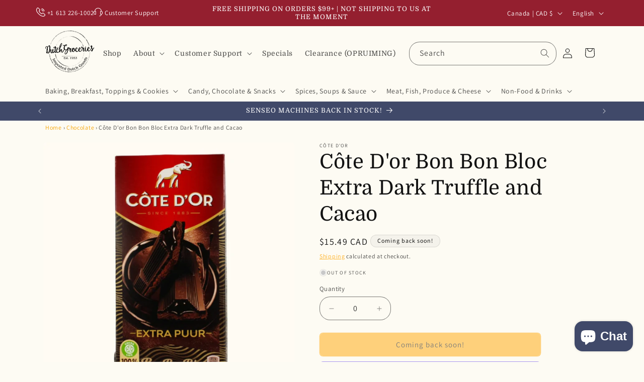

--- FILE ---
content_type: text/html; charset=utf-8
request_url: https://dutchgroceries.ca/products/cote-dor-bon-bon-bloc-extra-dark
body_size: 50909
content:
<!doctype html>
<html class="js" lang="en">
  <head>
    <meta charset="utf-8">
    <meta http-equiv="X-UA-Compatible" content="IE=edge">
    <meta name="viewport" content="width=device-width,initial-scale=1">
    <meta name="theme-color" content="">
    <link rel="canonical" href="https://dutchgroceries.ca/products/cote-dor-bon-bon-bloc-extra-dark"><link rel="icon" type="image/png" href="//dutchgroceries.ca/cdn/shop/files/Dutch_Groceries_Favicon_75f0f8ad-22a8-4e49-b9f5-edf9d592e9f7.png?crop=center&height=32&v=1613956426&width=32"><link rel="preconnect" href="https://fonts.shopifycdn.com" crossorigin><title>
      Côte D&#39;or Bon Bon Bloc Extra Dark Truffle and Cacao
 &ndash; Dutch Groceries</title>

    

    

<meta property="og:site_name" content="Dutch Groceries">
<meta property="og:url" content="https://dutchgroceries.ca/products/cote-dor-bon-bon-bloc-extra-dark">
<meta property="og:title" content="Côte D&#39;or Bon Bon Bloc Extra Dark Truffle and Cacao">
<meta property="og:type" content="product">
<meta property="og:description" content="Order your Favourite Dutch Foods Online. FREE SHIPPING to US &amp; Canada Wide. Shipped within 24 hours. Money Back Gurantee. Realtime Stock."><meta property="og:image" content="http://dutchgroceries.ca/cdn/shop/products/coted_ordark.jpg?v=1719425056">
  <meta property="og:image:secure_url" content="https://dutchgroceries.ca/cdn/shop/products/coted_ordark.jpg?v=1719425056">
  <meta property="og:image:width" content="1022">
  <meta property="og:image:height" content="1022"><meta property="og:price:amount" content="15.49">
  <meta property="og:price:currency" content="CAD"><meta name="twitter:card" content="summary_large_image">
<meta name="twitter:title" content="Côte D&#39;or Bon Bon Bloc Extra Dark Truffle and Cacao">
<meta name="twitter:description" content="Order your Favourite Dutch Foods Online. FREE SHIPPING to US &amp; Canada Wide. Shipped within 24 hours. Money Back Gurantee. Realtime Stock.">


    <script src="//dutchgroceries.ca/cdn/shop/t/29/assets/constants.js?v=58251544750838685771714666722" defer="defer"></script>
    <script src="//dutchgroceries.ca/cdn/shop/t/29/assets/pubsub.js?v=158357773527763999511714666722" defer="defer"></script>
    <script src="//dutchgroceries.ca/cdn/shop/t/29/assets/global.js?v=136628361274817707361714666722" defer="defer"></script><script src="//dutchgroceries.ca/cdn/shop/t/29/assets/animations.js?v=88693664871331136111714666721" defer="defer"></script><script>window.performance && window.performance.mark && window.performance.mark('shopify.content_for_header.start');</script><meta name="google-site-verification" content="Vbp0jN0dmvYxTUtsjnT8HOHGQed-a9pQGanjvMIY6V8">
<meta id="shopify-digital-wallet" name="shopify-digital-wallet" content="/52580614326/digital_wallets/dialog">
<meta name="shopify-checkout-api-token" content="321076df1b05bdfe329f6316670b67d7">
<meta id="in-context-paypal-metadata" data-shop-id="52580614326" data-venmo-supported="false" data-environment="production" data-locale="en_US" data-paypal-v4="true" data-currency="CAD">
<link rel="alternate" hreflang="x-default" href="https://dutchgroceries.ca/products/cote-dor-bon-bon-bloc-extra-dark">
<link rel="alternate" hreflang="en" href="https://dutchgroceries.ca/products/cote-dor-bon-bon-bloc-extra-dark">
<link rel="alternate" hreflang="nl" href="https://dutchgroceries.ca/nl/products/cote-dor-bon-bon-bloc-extra-dark">
<link rel="alternate" hreflang="fr" href="https://dutchgroceries.ca/fr/products/cote-dor-bon-bon-bloc-extra-dark">
<link rel="alternate" type="application/json+oembed" href="https://dutchgroceries.ca/products/cote-dor-bon-bon-bloc-extra-dark.oembed">
<script async="async" src="/checkouts/internal/preloads.js?locale=en-CA"></script>
<link rel="preconnect" href="https://shop.app" crossorigin="anonymous">
<script async="async" src="https://shop.app/checkouts/internal/preloads.js?locale=en-CA&shop_id=52580614326" crossorigin="anonymous"></script>
<script id="apple-pay-shop-capabilities" type="application/json">{"shopId":52580614326,"countryCode":"CA","currencyCode":"CAD","merchantCapabilities":["supports3DS"],"merchantId":"gid:\/\/shopify\/Shop\/52580614326","merchantName":"Dutch Groceries","requiredBillingContactFields":["postalAddress","email","phone"],"requiredShippingContactFields":["postalAddress","email","phone"],"shippingType":"shipping","supportedNetworks":["visa","masterCard","amex","discover","interac","jcb"],"total":{"type":"pending","label":"Dutch Groceries","amount":"1.00"},"shopifyPaymentsEnabled":true,"supportsSubscriptions":true}</script>
<script id="shopify-features" type="application/json">{"accessToken":"321076df1b05bdfe329f6316670b67d7","betas":["rich-media-storefront-analytics"],"domain":"dutchgroceries.ca","predictiveSearch":true,"shopId":52580614326,"locale":"en"}</script>
<script>var Shopify = Shopify || {};
Shopify.shop = "dutch-groceries.myshopify.com";
Shopify.locale = "en";
Shopify.currency = {"active":"CAD","rate":"1.0"};
Shopify.country = "CA";
Shopify.theme = {"name":" TheLoversTheme 2024","id":136109064374,"schema_name":"Dawn","schema_version":"14.0.0","theme_store_id":887,"role":"main"};
Shopify.theme.handle = "null";
Shopify.theme.style = {"id":null,"handle":null};
Shopify.cdnHost = "dutchgroceries.ca/cdn";
Shopify.routes = Shopify.routes || {};
Shopify.routes.root = "/";</script>
<script type="module">!function(o){(o.Shopify=o.Shopify||{}).modules=!0}(window);</script>
<script>!function(o){function n(){var o=[];function n(){o.push(Array.prototype.slice.apply(arguments))}return n.q=o,n}var t=o.Shopify=o.Shopify||{};t.loadFeatures=n(),t.autoloadFeatures=n()}(window);</script>
<script>
  window.ShopifyPay = window.ShopifyPay || {};
  window.ShopifyPay.apiHost = "shop.app\/pay";
  window.ShopifyPay.redirectState = null;
</script>
<script id="shop-js-analytics" type="application/json">{"pageType":"product"}</script>
<script defer="defer" async type="module" src="//dutchgroceries.ca/cdn/shopifycloud/shop-js/modules/v2/client.init-shop-cart-sync_BdyHc3Nr.en.esm.js"></script>
<script defer="defer" async type="module" src="//dutchgroceries.ca/cdn/shopifycloud/shop-js/modules/v2/chunk.common_Daul8nwZ.esm.js"></script>
<script type="module">
  await import("//dutchgroceries.ca/cdn/shopifycloud/shop-js/modules/v2/client.init-shop-cart-sync_BdyHc3Nr.en.esm.js");
await import("//dutchgroceries.ca/cdn/shopifycloud/shop-js/modules/v2/chunk.common_Daul8nwZ.esm.js");

  window.Shopify.SignInWithShop?.initShopCartSync?.({"fedCMEnabled":true,"windoidEnabled":true});

</script>
<script>
  window.Shopify = window.Shopify || {};
  if (!window.Shopify.featureAssets) window.Shopify.featureAssets = {};
  window.Shopify.featureAssets['shop-js'] = {"shop-cart-sync":["modules/v2/client.shop-cart-sync_QYOiDySF.en.esm.js","modules/v2/chunk.common_Daul8nwZ.esm.js"],"init-fed-cm":["modules/v2/client.init-fed-cm_DchLp9rc.en.esm.js","modules/v2/chunk.common_Daul8nwZ.esm.js"],"shop-button":["modules/v2/client.shop-button_OV7bAJc5.en.esm.js","modules/v2/chunk.common_Daul8nwZ.esm.js"],"init-windoid":["modules/v2/client.init-windoid_DwxFKQ8e.en.esm.js","modules/v2/chunk.common_Daul8nwZ.esm.js"],"shop-cash-offers":["modules/v2/client.shop-cash-offers_DWtL6Bq3.en.esm.js","modules/v2/chunk.common_Daul8nwZ.esm.js","modules/v2/chunk.modal_CQq8HTM6.esm.js"],"shop-toast-manager":["modules/v2/client.shop-toast-manager_CX9r1SjA.en.esm.js","modules/v2/chunk.common_Daul8nwZ.esm.js"],"init-shop-email-lookup-coordinator":["modules/v2/client.init-shop-email-lookup-coordinator_UhKnw74l.en.esm.js","modules/v2/chunk.common_Daul8nwZ.esm.js"],"pay-button":["modules/v2/client.pay-button_DzxNnLDY.en.esm.js","modules/v2/chunk.common_Daul8nwZ.esm.js"],"avatar":["modules/v2/client.avatar_BTnouDA3.en.esm.js"],"init-shop-cart-sync":["modules/v2/client.init-shop-cart-sync_BdyHc3Nr.en.esm.js","modules/v2/chunk.common_Daul8nwZ.esm.js"],"shop-login-button":["modules/v2/client.shop-login-button_D8B466_1.en.esm.js","modules/v2/chunk.common_Daul8nwZ.esm.js","modules/v2/chunk.modal_CQq8HTM6.esm.js"],"init-customer-accounts-sign-up":["modules/v2/client.init-customer-accounts-sign-up_C8fpPm4i.en.esm.js","modules/v2/client.shop-login-button_D8B466_1.en.esm.js","modules/v2/chunk.common_Daul8nwZ.esm.js","modules/v2/chunk.modal_CQq8HTM6.esm.js"],"init-shop-for-new-customer-accounts":["modules/v2/client.init-shop-for-new-customer-accounts_CVTO0Ztu.en.esm.js","modules/v2/client.shop-login-button_D8B466_1.en.esm.js","modules/v2/chunk.common_Daul8nwZ.esm.js","modules/v2/chunk.modal_CQq8HTM6.esm.js"],"init-customer-accounts":["modules/v2/client.init-customer-accounts_dRgKMfrE.en.esm.js","modules/v2/client.shop-login-button_D8B466_1.en.esm.js","modules/v2/chunk.common_Daul8nwZ.esm.js","modules/v2/chunk.modal_CQq8HTM6.esm.js"],"shop-follow-button":["modules/v2/client.shop-follow-button_CkZpjEct.en.esm.js","modules/v2/chunk.common_Daul8nwZ.esm.js","modules/v2/chunk.modal_CQq8HTM6.esm.js"],"lead-capture":["modules/v2/client.lead-capture_BntHBhfp.en.esm.js","modules/v2/chunk.common_Daul8nwZ.esm.js","modules/v2/chunk.modal_CQq8HTM6.esm.js"],"checkout-modal":["modules/v2/client.checkout-modal_CfxcYbTm.en.esm.js","modules/v2/chunk.common_Daul8nwZ.esm.js","modules/v2/chunk.modal_CQq8HTM6.esm.js"],"shop-login":["modules/v2/client.shop-login_Da4GZ2H6.en.esm.js","modules/v2/chunk.common_Daul8nwZ.esm.js","modules/v2/chunk.modal_CQq8HTM6.esm.js"],"payment-terms":["modules/v2/client.payment-terms_MV4M3zvL.en.esm.js","modules/v2/chunk.common_Daul8nwZ.esm.js","modules/v2/chunk.modal_CQq8HTM6.esm.js"]};
</script>
<script id="__st">var __st={"a":52580614326,"offset":-18000,"reqid":"ede84740-3f01-4575-8af0-e14eae56117a-1768973050","pageurl":"dutchgroceries.ca\/products\/cote-dor-bon-bon-bloc-extra-dark","u":"e1c358382afd","p":"product","rtyp":"product","rid":7333907333302};</script>
<script>window.ShopifyPaypalV4VisibilityTracking = true;</script>
<script id="captcha-bootstrap">!function(){'use strict';const t='contact',e='account',n='new_comment',o=[[t,t],['blogs',n],['comments',n],[t,'customer']],c=[[e,'customer_login'],[e,'guest_login'],[e,'recover_customer_password'],[e,'create_customer']],r=t=>t.map((([t,e])=>`form[action*='/${t}']:not([data-nocaptcha='true']) input[name='form_type'][value='${e}']`)).join(','),a=t=>()=>t?[...document.querySelectorAll(t)].map((t=>t.form)):[];function s(){const t=[...o],e=r(t);return a(e)}const i='password',u='form_key',d=['recaptcha-v3-token','g-recaptcha-response','h-captcha-response',i],f=()=>{try{return window.sessionStorage}catch{return}},m='__shopify_v',_=t=>t.elements[u];function p(t,e,n=!1){try{const o=window.sessionStorage,c=JSON.parse(o.getItem(e)),{data:r}=function(t){const{data:e,action:n}=t;return t[m]||n?{data:e,action:n}:{data:t,action:n}}(c);for(const[e,n]of Object.entries(r))t.elements[e]&&(t.elements[e].value=n);n&&o.removeItem(e)}catch(o){console.error('form repopulation failed',{error:o})}}const l='form_type',E='cptcha';function T(t){t.dataset[E]=!0}const w=window,h=w.document,L='Shopify',v='ce_forms',y='captcha';let A=!1;((t,e)=>{const n=(g='f06e6c50-85a8-45c8-87d0-21a2b65856fe',I='https://cdn.shopify.com/shopifycloud/storefront-forms-hcaptcha/ce_storefront_forms_captcha_hcaptcha.v1.5.2.iife.js',D={infoText:'Protected by hCaptcha',privacyText:'Privacy',termsText:'Terms'},(t,e,n)=>{const o=w[L][v],c=o.bindForm;if(c)return c(t,g,e,D).then(n);var r;o.q.push([[t,g,e,D],n]),r=I,A||(h.body.append(Object.assign(h.createElement('script'),{id:'captcha-provider',async:!0,src:r})),A=!0)});var g,I,D;w[L]=w[L]||{},w[L][v]=w[L][v]||{},w[L][v].q=[],w[L][y]=w[L][y]||{},w[L][y].protect=function(t,e){n(t,void 0,e),T(t)},Object.freeze(w[L][y]),function(t,e,n,w,h,L){const[v,y,A,g]=function(t,e,n){const i=e?o:[],u=t?c:[],d=[...i,...u],f=r(d),m=r(i),_=r(d.filter((([t,e])=>n.includes(e))));return[a(f),a(m),a(_),s()]}(w,h,L),I=t=>{const e=t.target;return e instanceof HTMLFormElement?e:e&&e.form},D=t=>v().includes(t);t.addEventListener('submit',(t=>{const e=I(t);if(!e)return;const n=D(e)&&!e.dataset.hcaptchaBound&&!e.dataset.recaptchaBound,o=_(e),c=g().includes(e)&&(!o||!o.value);(n||c)&&t.preventDefault(),c&&!n&&(function(t){try{if(!f())return;!function(t){const e=f();if(!e)return;const n=_(t);if(!n)return;const o=n.value;o&&e.removeItem(o)}(t);const e=Array.from(Array(32),(()=>Math.random().toString(36)[2])).join('');!function(t,e){_(t)||t.append(Object.assign(document.createElement('input'),{type:'hidden',name:u})),t.elements[u].value=e}(t,e),function(t,e){const n=f();if(!n)return;const o=[...t.querySelectorAll(`input[type='${i}']`)].map((({name:t})=>t)),c=[...d,...o],r={};for(const[a,s]of new FormData(t).entries())c.includes(a)||(r[a]=s);n.setItem(e,JSON.stringify({[m]:1,action:t.action,data:r}))}(t,e)}catch(e){console.error('failed to persist form',e)}}(e),e.submit())}));const S=(t,e)=>{t&&!t.dataset[E]&&(n(t,e.some((e=>e===t))),T(t))};for(const o of['focusin','change'])t.addEventListener(o,(t=>{const e=I(t);D(e)&&S(e,y())}));const B=e.get('form_key'),M=e.get(l),P=B&&M;t.addEventListener('DOMContentLoaded',(()=>{const t=y();if(P)for(const e of t)e.elements[l].value===M&&p(e,B);[...new Set([...A(),...v().filter((t=>'true'===t.dataset.shopifyCaptcha))])].forEach((e=>S(e,t)))}))}(h,new URLSearchParams(w.location.search),n,t,e,['guest_login'])})(!0,!0)}();</script>
<script integrity="sha256-4kQ18oKyAcykRKYeNunJcIwy7WH5gtpwJnB7kiuLZ1E=" data-source-attribution="shopify.loadfeatures" defer="defer" src="//dutchgroceries.ca/cdn/shopifycloud/storefront/assets/storefront/load_feature-a0a9edcb.js" crossorigin="anonymous"></script>
<script crossorigin="anonymous" defer="defer" src="//dutchgroceries.ca/cdn/shopifycloud/storefront/assets/shopify_pay/storefront-65b4c6d7.js?v=20250812"></script>
<script data-source-attribution="shopify.dynamic_checkout.dynamic.init">var Shopify=Shopify||{};Shopify.PaymentButton=Shopify.PaymentButton||{isStorefrontPortableWallets:!0,init:function(){window.Shopify.PaymentButton.init=function(){};var t=document.createElement("script");t.src="https://dutchgroceries.ca/cdn/shopifycloud/portable-wallets/latest/portable-wallets.en.js",t.type="module",document.head.appendChild(t)}};
</script>
<script data-source-attribution="shopify.dynamic_checkout.buyer_consent">
  function portableWalletsHideBuyerConsent(e){var t=document.getElementById("shopify-buyer-consent"),n=document.getElementById("shopify-subscription-policy-button");t&&n&&(t.classList.add("hidden"),t.setAttribute("aria-hidden","true"),n.removeEventListener("click",e))}function portableWalletsShowBuyerConsent(e){var t=document.getElementById("shopify-buyer-consent"),n=document.getElementById("shopify-subscription-policy-button");t&&n&&(t.classList.remove("hidden"),t.removeAttribute("aria-hidden"),n.addEventListener("click",e))}window.Shopify?.PaymentButton&&(window.Shopify.PaymentButton.hideBuyerConsent=portableWalletsHideBuyerConsent,window.Shopify.PaymentButton.showBuyerConsent=portableWalletsShowBuyerConsent);
</script>
<script>
  function portableWalletsCleanup(e){e&&e.src&&console.error("Failed to load portable wallets script "+e.src);var t=document.querySelectorAll("shopify-accelerated-checkout .shopify-payment-button__skeleton, shopify-accelerated-checkout-cart .wallet-cart-button__skeleton"),e=document.getElementById("shopify-buyer-consent");for(let e=0;e<t.length;e++)t[e].remove();e&&e.remove()}function portableWalletsNotLoadedAsModule(e){e instanceof ErrorEvent&&"string"==typeof e.message&&e.message.includes("import.meta")&&"string"==typeof e.filename&&e.filename.includes("portable-wallets")&&(window.removeEventListener("error",portableWalletsNotLoadedAsModule),window.Shopify.PaymentButton.failedToLoad=e,"loading"===document.readyState?document.addEventListener("DOMContentLoaded",window.Shopify.PaymentButton.init):window.Shopify.PaymentButton.init())}window.addEventListener("error",portableWalletsNotLoadedAsModule);
</script>

<script type="module" src="https://dutchgroceries.ca/cdn/shopifycloud/portable-wallets/latest/portable-wallets.en.js" onError="portableWalletsCleanup(this)" crossorigin="anonymous"></script>
<script nomodule>
  document.addEventListener("DOMContentLoaded", portableWalletsCleanup);
</script>

<script id='scb4127' type='text/javascript' async='' src='https://dutchgroceries.ca/cdn/shopifycloud/privacy-banner/storefront-banner.js'></script><link id="shopify-accelerated-checkout-styles" rel="stylesheet" media="screen" href="https://dutchgroceries.ca/cdn/shopifycloud/portable-wallets/latest/accelerated-checkout-backwards-compat.css" crossorigin="anonymous">
<style id="shopify-accelerated-checkout-cart">
        #shopify-buyer-consent {
  margin-top: 1em;
  display: inline-block;
  width: 100%;
}

#shopify-buyer-consent.hidden {
  display: none;
}

#shopify-subscription-policy-button {
  background: none;
  border: none;
  padding: 0;
  text-decoration: underline;
  font-size: inherit;
  cursor: pointer;
}

#shopify-subscription-policy-button::before {
  box-shadow: none;
}

      </style>
<script id="sections-script" data-sections="header" defer="defer" src="//dutchgroceries.ca/cdn/shop/t/29/compiled_assets/scripts.js?v=12496"></script>
<script>window.performance && window.performance.mark && window.performance.mark('shopify.content_for_header.end');</script>


    <style data-shopify>
      @font-face {
  font-family: Assistant;
  font-weight: 400;
  font-style: normal;
  font-display: swap;
  src: url("//dutchgroceries.ca/cdn/fonts/assistant/assistant_n4.9120912a469cad1cc292572851508ca49d12e768.woff2") format("woff2"),
       url("//dutchgroceries.ca/cdn/fonts/assistant/assistant_n4.6e9875ce64e0fefcd3f4446b7ec9036b3ddd2985.woff") format("woff");
}

      @font-face {
  font-family: Assistant;
  font-weight: 700;
  font-style: normal;
  font-display: swap;
  src: url("//dutchgroceries.ca/cdn/fonts/assistant/assistant_n7.bf44452348ec8b8efa3aa3068825305886b1c83c.woff2") format("woff2"),
       url("//dutchgroceries.ca/cdn/fonts/assistant/assistant_n7.0c887fee83f6b3bda822f1150b912c72da0f7b64.woff") format("woff");
}

      
      
      @font-face {
  font-family: Domine;
  font-weight: 400;
  font-style: normal;
  font-display: swap;
  src: url("//dutchgroceries.ca/cdn/fonts/domine/domine_n4.db7650f19fc5819add9c727a32f1ba7f15f89a56.woff2") format("woff2"),
       url("//dutchgroceries.ca/cdn/fonts/domine/domine_n4.83c0c395d9dcec3568e66c3b52408e6068a5dba8.woff") format("woff");
}


      
        :root,
        .color-scheme-1 {
          --color-background: 253,251,243;
        
          --gradient-background: #fdfbf3;
        

        

        --color-foreground: 18,18,18;
        --color-background-contrast: 235,215,134;
        --color-shadow: 255,255,255;
        --color-button: 255,165,0;
        --color-button-text: 18,18,18;
        --color-secondary-button: 253,251,243;
        --color-secondary-button-text: 255,165,0;
        --color-link: 255,165,0;
        --color-badge-foreground: 18,18,18;
        --color-badge-background: 253,251,243;
        --color-badge-border: 18,18,18;
        --payment-terms-background-color: rgb(253 251 243);
      }
      
        
        .color-scheme-2 {
          --color-background: 148,31,47;
        
          --gradient-background: #941f2f;
        

        

        --color-foreground: 255,255,255;
        --color-background-contrast: 43,9,14;
        --color-shadow: 18,18,18;
        --color-button: 255,165,0;
        --color-button-text: 255,255,255;
        --color-secondary-button: 148,31,47;
        --color-secondary-button-text: 255,165,0;
        --color-link: 255,165,0;
        --color-badge-foreground: 255,255,255;
        --color-badge-background: 148,31,47;
        --color-badge-border: 255,255,255;
        --payment-terms-background-color: rgb(148 31 47);
      }
      
        
        .color-scheme-3 {
          --color-background: 244,242,235;
        
          --gradient-background: #f4f2eb;
        

        

        --color-foreground: 0,0,0;
        --color-background-contrast: 199,189,153;
        --color-shadow: 18,18,18;
        --color-button: 255,165,0;
        --color-button-text: 0,0,0;
        --color-secondary-button: 244,242,235;
        --color-secondary-button-text: 255,255,255;
        --color-link: 255,255,255;
        --color-badge-foreground: 0,0,0;
        --color-badge-background: 244,242,235;
        --color-badge-border: 0,0,0;
        --payment-terms-background-color: rgb(244 242 235);
      }
      
        
        .color-scheme-4 {
          --color-background: 64,73,105;
        
          --gradient-background: #404969;
        

        

        --color-foreground: 255,255,255;
        --color-background-contrast: 16,18,26;
        --color-shadow: 18,18,18;
        --color-button: 255,255,255;
        --color-button-text: 18,18,18;
        --color-secondary-button: 64,73,105;
        --color-secondary-button-text: 255,255,255;
        --color-link: 255,255,255;
        --color-badge-foreground: 255,255,255;
        --color-badge-background: 64,73,105;
        --color-badge-border: 255,255,255;
        --payment-terms-background-color: rgb(64 73 105);
      }
      
        
        .color-scheme-5 {
          --color-background: 148,31,47;
        
          --gradient-background: #941f2f;
        

        

        --color-foreground: 253,253,253;
        --color-background-contrast: 43,9,14;
        --color-shadow: 18,18,18;
        --color-button: 253,251,244;
        --color-button-text: 0,0,0;
        --color-secondary-button: 148,31,47;
        --color-secondary-button-text: 255,165,0;
        --color-link: 255,165,0;
        --color-badge-foreground: 253,253,253;
        --color-badge-background: 148,31,47;
        --color-badge-border: 253,253,253;
        --payment-terms-background-color: rgb(148 31 47);
      }
      
        
        .color-scheme-47a915db-1ae4-4641-8294-65cbe76f37d5 {
          --color-background: 244,242,235;
        
          --gradient-background: #f4f2eb;
        

        

        --color-foreground: 18,18,18;
        --color-background-contrast: 199,189,153;
        --color-shadow: 255,255,255;
        --color-button: 255,165,0;
        --color-button-text: 18,18,18;
        --color-secondary-button: 244,242,235;
        --color-secondary-button-text: 255,165,0;
        --color-link: 255,165,0;
        --color-badge-foreground: 18,18,18;
        --color-badge-background: 244,242,235;
        --color-badge-border: 18,18,18;
        --payment-terms-background-color: rgb(244 242 235);
      }
      
        
        .color-scheme-7f04436c-47de-4848-91e3-40dedf9358fc {
          --color-background: 253,251,243;
        
          --gradient-background: #fdfbf3;
        

        

        --color-foreground: 18,18,18;
        --color-background-contrast: 235,215,134;
        --color-shadow: 255,255,255;
        --color-button: 255,165,0;
        --color-button-text: 18,18,18;
        --color-secondary-button: 253,251,243;
        --color-secondary-button-text: 255,165,0;
        --color-link: 255,165,0;
        --color-badge-foreground: 18,18,18;
        --color-badge-background: 253,251,243;
        --color-badge-border: 18,18,18;
        --payment-terms-background-color: rgb(253 251 243);
      }
      
        
        .color-scheme-746f0b9c-c931-426e-bff6-8c1d98478f83 {
          --color-background: 255,165,0;
        
          --gradient-background: #ffa500;
        

        

        --color-foreground: 253,251,243;
        --color-background-contrast: 128,83,0;
        --color-shadow: 255,255,255;
        --color-button: 255,165,0;
        --color-button-text: 18,18,18;
        --color-secondary-button: 255,165,0;
        --color-secondary-button-text: 255,165,0;
        --color-link: 255,165,0;
        --color-badge-foreground: 253,251,243;
        --color-badge-background: 255,165,0;
        --color-badge-border: 253,251,243;
        --payment-terms-background-color: rgb(255 165 0);
      }
      

      body, .color-scheme-1, .color-scheme-2, .color-scheme-3, .color-scheme-4, .color-scheme-5, .color-scheme-47a915db-1ae4-4641-8294-65cbe76f37d5, .color-scheme-7f04436c-47de-4848-91e3-40dedf9358fc, .color-scheme-746f0b9c-c931-426e-bff6-8c1d98478f83 {
        color: rgba(var(--color-foreground), 0.75);
        background-color: rgb(var(--color-background));
      }

      :root {
        --font-body-family: Assistant, sans-serif;
        --font-body-style: normal;
        --font-body-weight: 400;
        --font-body-weight-bold: 700;

        --font-heading-family: Domine, serif;
        --font-heading-style: normal;
        --font-heading-weight: 400;

        --font-body-scale: 1.0;
        --font-heading-scale: 1.0;

        --media-padding: px;
        --media-border-opacity: 0.05;
        --media-border-width: 1px;
        --media-radius: 6px;
        --media-shadow-opacity: 0.0;
        --media-shadow-horizontal-offset: 0px;
        --media-shadow-vertical-offset: 4px;
        --media-shadow-blur-radius: 5px;
        --media-shadow-visible: 0;

        --page-width: 120rem;
        --page-width-margin: 0rem;

        --product-card-image-padding: 0.0rem;
        --product-card-corner-radius: 0.6rem;
        --product-card-text-alignment: left;
        --product-card-border-width: 0.0rem;
        --product-card-border-opacity: 0.1;
        --product-card-shadow-opacity: 0.0;
        --product-card-shadow-visible: 0;
        --product-card-shadow-horizontal-offset: 0.0rem;
        --product-card-shadow-vertical-offset: 0.4rem;
        --product-card-shadow-blur-radius: 0.5rem;

        --collection-card-image-padding: 0.0rem;
        --collection-card-corner-radius: 0.6rem;
        --collection-card-text-alignment: left;
        --collection-card-border-width: 0.0rem;
        --collection-card-border-opacity: 0.1;
        --collection-card-shadow-opacity: 0.0;
        --collection-card-shadow-visible: 0;
        --collection-card-shadow-horizontal-offset: 0.0rem;
        --collection-card-shadow-vertical-offset: 0.4rem;
        --collection-card-shadow-blur-radius: 0.5rem;

        --blog-card-image-padding: 0.0rem;
        --blog-card-corner-radius: 0.6rem;
        --blog-card-text-alignment: left;
        --blog-card-border-width: 0.0rem;
        --blog-card-border-opacity: 0.1;
        --blog-card-shadow-opacity: 0.0;
        --blog-card-shadow-visible: 0;
        --blog-card-shadow-horizontal-offset: 0.0rem;
        --blog-card-shadow-vertical-offset: 0.4rem;
        --blog-card-shadow-blur-radius: 0.5rem;

        --badge-corner-radius: 4.0rem;

        --popup-border-width: 1px;
        --popup-border-opacity: 0.1;
        --popup-corner-radius: 6px;
        --popup-shadow-opacity: 0.05;
        --popup-shadow-horizontal-offset: 0px;
        --popup-shadow-vertical-offset: 4px;
        --popup-shadow-blur-radius: 5px;

        --drawer-border-width: 1px;
        --drawer-border-opacity: 0.1;
        --drawer-shadow-opacity: 0.0;
        --drawer-shadow-horizontal-offset: 0px;
        --drawer-shadow-vertical-offset: 4px;
        --drawer-shadow-blur-radius: 5px;

        --spacing-sections-desktop: 0px;
        --spacing-sections-mobile: 0px;

        --grid-desktop-vertical-spacing: 8px;
        --grid-desktop-horizontal-spacing: 8px;
        --grid-mobile-vertical-spacing: 4px;
        --grid-mobile-horizontal-spacing: 4px;

        --text-boxes-border-opacity: 0.1;
        --text-boxes-border-width: 0px;
        --text-boxes-radius: 6px;
        --text-boxes-shadow-opacity: 0.0;
        --text-boxes-shadow-visible: 0;
        --text-boxes-shadow-horizontal-offset: 0px;
        --text-boxes-shadow-vertical-offset: 4px;
        --text-boxes-shadow-blur-radius: 5px;

        --buttons-radius: 6px;
        --buttons-radius-outset: 7px;
        --buttons-border-width: 1px;
        --buttons-border-opacity: 1.0;
        --buttons-shadow-opacity: 0.0;
        --buttons-shadow-visible: 0;
        --buttons-shadow-horizontal-offset: 0px;
        --buttons-shadow-vertical-offset: 4px;
        --buttons-shadow-blur-radius: 5px;
        --buttons-border-offset: 0.3px;

        --inputs-radius: 6px;
        --inputs-border-width: 1px;
        --inputs-border-opacity: 0.55;
        --inputs-shadow-opacity: 0.0;
        --inputs-shadow-horizontal-offset: 0px;
        --inputs-margin-offset: 0px;
        --inputs-shadow-vertical-offset: 4px;
        --inputs-shadow-blur-radius: 5px;
        --inputs-radius-outset: 7px;

        --variant-pills-radius: 40px;
        --variant-pills-border-width: 1px;
        --variant-pills-border-opacity: 0.55;
        --variant-pills-shadow-opacity: 0.0;
        --variant-pills-shadow-horizontal-offset: 0px;
        --variant-pills-shadow-vertical-offset: 4px;
        --variant-pills-shadow-blur-radius: 5px;
      }

      *,
      *::before,
      *::after {
        box-sizing: inherit;
      }

      html {
        box-sizing: border-box;
        font-size: calc(var(--font-body-scale) * 62.5%);
        height: 100%;
      }

      body {
        display: grid;
        grid-template-rows: auto auto 1fr auto;
        grid-template-columns: 100%;
        min-height: 100%;
        margin: 0;
        font-size: 1.5rem;
        letter-spacing: 0.06rem;
        line-height: calc(1 + 0.8 / var(--font-body-scale));
        font-family: var(--font-body-family);
        font-style: var(--font-body-style);
        font-weight: var(--font-body-weight);
      }

      @media screen and (min-width: 750px) {
        body {
          font-size: 1.6rem;
        }
      }
    </style>

    <link href="//dutchgroceries.ca/cdn/shop/t/29/assets/base.css?v=78192420357237538931720046214" rel="stylesheet" type="text/css" media="all" />

      <link rel="preload" as="font" href="//dutchgroceries.ca/cdn/fonts/assistant/assistant_n4.9120912a469cad1cc292572851508ca49d12e768.woff2" type="font/woff2" crossorigin>
      

      <link rel="preload" as="font" href="//dutchgroceries.ca/cdn/fonts/domine/domine_n4.db7650f19fc5819add9c727a32f1ba7f15f89a56.woff2" type="font/woff2" crossorigin>
      
<link href="//dutchgroceries.ca/cdn/shop/t/29/assets/component-localization-form.css?v=120620094879297847921714666722" rel="stylesheet" type="text/css" media="all" />
      <script src="//dutchgroceries.ca/cdn/shop/t/29/assets/localization-form.js?v=169565320306168926741714666722" defer="defer"></script><link
        rel="stylesheet"
        href="//dutchgroceries.ca/cdn/shop/t/29/assets/component-predictive-search.css?v=118923337488134913561714666722"
        media="print"
        onload="this.media='all'"
      ><script>
      if (Shopify.designMode) {
        document.documentElement.classList.add('shopify-design-mode');
      }
    </script>
  <script src="https://cdn.shopify.com/extensions/19689677-6488-4a31-adf3-fcf4359c5fd9/forms-2295/assets/shopify-forms-loader.js" type="text/javascript" defer="defer"></script>
<script src="https://cdn.shopify.com/extensions/e8878072-2f6b-4e89-8082-94b04320908d/inbox-1254/assets/inbox-chat-loader.js" type="text/javascript" defer="defer"></script>
<script src="https://cdn.shopify.com/extensions/019ab370-3427-7dfe-9e9e-e24647f8564c/cartbite-75/assets/cartbite-embed.js" type="text/javascript" defer="defer"></script>
<link href="https://monorail-edge.shopifysvc.com" rel="dns-prefetch">
<script>(function(){if ("sendBeacon" in navigator && "performance" in window) {try {var session_token_from_headers = performance.getEntriesByType('navigation')[0].serverTiming.find(x => x.name == '_s').description;} catch {var session_token_from_headers = undefined;}var session_cookie_matches = document.cookie.match(/_shopify_s=([^;]*)/);var session_token_from_cookie = session_cookie_matches && session_cookie_matches.length === 2 ? session_cookie_matches[1] : "";var session_token = session_token_from_headers || session_token_from_cookie || "";function handle_abandonment_event(e) {var entries = performance.getEntries().filter(function(entry) {return /monorail-edge.shopifysvc.com/.test(entry.name);});if (!window.abandonment_tracked && entries.length === 0) {window.abandonment_tracked = true;var currentMs = Date.now();var navigation_start = performance.timing.navigationStart;var payload = {shop_id: 52580614326,url: window.location.href,navigation_start,duration: currentMs - navigation_start,session_token,page_type: "product"};window.navigator.sendBeacon("https://monorail-edge.shopifysvc.com/v1/produce", JSON.stringify({schema_id: "online_store_buyer_site_abandonment/1.1",payload: payload,metadata: {event_created_at_ms: currentMs,event_sent_at_ms: currentMs}}));}}window.addEventListener('pagehide', handle_abandonment_event);}}());</script>
<script id="web-pixels-manager-setup">(function e(e,d,r,n,o){if(void 0===o&&(o={}),!Boolean(null===(a=null===(i=window.Shopify)||void 0===i?void 0:i.analytics)||void 0===a?void 0:a.replayQueue)){var i,a;window.Shopify=window.Shopify||{};var t=window.Shopify;t.analytics=t.analytics||{};var s=t.analytics;s.replayQueue=[],s.publish=function(e,d,r){return s.replayQueue.push([e,d,r]),!0};try{self.performance.mark("wpm:start")}catch(e){}var l=function(){var e={modern:/Edge?\/(1{2}[4-9]|1[2-9]\d|[2-9]\d{2}|\d{4,})\.\d+(\.\d+|)|Firefox\/(1{2}[4-9]|1[2-9]\d|[2-9]\d{2}|\d{4,})\.\d+(\.\d+|)|Chrom(ium|e)\/(9{2}|\d{3,})\.\d+(\.\d+|)|(Maci|X1{2}).+ Version\/(15\.\d+|(1[6-9]|[2-9]\d|\d{3,})\.\d+)([,.]\d+|)( \(\w+\)|)( Mobile\/\w+|) Safari\/|Chrome.+OPR\/(9{2}|\d{3,})\.\d+\.\d+|(CPU[ +]OS|iPhone[ +]OS|CPU[ +]iPhone|CPU IPhone OS|CPU iPad OS)[ +]+(15[._]\d+|(1[6-9]|[2-9]\d|\d{3,})[._]\d+)([._]\d+|)|Android:?[ /-](13[3-9]|1[4-9]\d|[2-9]\d{2}|\d{4,})(\.\d+|)(\.\d+|)|Android.+Firefox\/(13[5-9]|1[4-9]\d|[2-9]\d{2}|\d{4,})\.\d+(\.\d+|)|Android.+Chrom(ium|e)\/(13[3-9]|1[4-9]\d|[2-9]\d{2}|\d{4,})\.\d+(\.\d+|)|SamsungBrowser\/([2-9]\d|\d{3,})\.\d+/,legacy:/Edge?\/(1[6-9]|[2-9]\d|\d{3,})\.\d+(\.\d+|)|Firefox\/(5[4-9]|[6-9]\d|\d{3,})\.\d+(\.\d+|)|Chrom(ium|e)\/(5[1-9]|[6-9]\d|\d{3,})\.\d+(\.\d+|)([\d.]+$|.*Safari\/(?![\d.]+ Edge\/[\d.]+$))|(Maci|X1{2}).+ Version\/(10\.\d+|(1[1-9]|[2-9]\d|\d{3,})\.\d+)([,.]\d+|)( \(\w+\)|)( Mobile\/\w+|) Safari\/|Chrome.+OPR\/(3[89]|[4-9]\d|\d{3,})\.\d+\.\d+|(CPU[ +]OS|iPhone[ +]OS|CPU[ +]iPhone|CPU IPhone OS|CPU iPad OS)[ +]+(10[._]\d+|(1[1-9]|[2-9]\d|\d{3,})[._]\d+)([._]\d+|)|Android:?[ /-](13[3-9]|1[4-9]\d|[2-9]\d{2}|\d{4,})(\.\d+|)(\.\d+|)|Mobile Safari.+OPR\/([89]\d|\d{3,})\.\d+\.\d+|Android.+Firefox\/(13[5-9]|1[4-9]\d|[2-9]\d{2}|\d{4,})\.\d+(\.\d+|)|Android.+Chrom(ium|e)\/(13[3-9]|1[4-9]\d|[2-9]\d{2}|\d{4,})\.\d+(\.\d+|)|Android.+(UC? ?Browser|UCWEB|U3)[ /]?(15\.([5-9]|\d{2,})|(1[6-9]|[2-9]\d|\d{3,})\.\d+)\.\d+|SamsungBrowser\/(5\.\d+|([6-9]|\d{2,})\.\d+)|Android.+MQ{2}Browser\/(14(\.(9|\d{2,})|)|(1[5-9]|[2-9]\d|\d{3,})(\.\d+|))(\.\d+|)|K[Aa][Ii]OS\/(3\.\d+|([4-9]|\d{2,})\.\d+)(\.\d+|)/},d=e.modern,r=e.legacy,n=navigator.userAgent;return n.match(d)?"modern":n.match(r)?"legacy":"unknown"}(),u="modern"===l?"modern":"legacy",c=(null!=n?n:{modern:"",legacy:""})[u],f=function(e){return[e.baseUrl,"/wpm","/b",e.hashVersion,"modern"===e.buildTarget?"m":"l",".js"].join("")}({baseUrl:d,hashVersion:r,buildTarget:u}),m=function(e){var d=e.version,r=e.bundleTarget,n=e.surface,o=e.pageUrl,i=e.monorailEndpoint;return{emit:function(e){var a=e.status,t=e.errorMsg,s=(new Date).getTime(),l=JSON.stringify({metadata:{event_sent_at_ms:s},events:[{schema_id:"web_pixels_manager_load/3.1",payload:{version:d,bundle_target:r,page_url:o,status:a,surface:n,error_msg:t},metadata:{event_created_at_ms:s}}]});if(!i)return console&&console.warn&&console.warn("[Web Pixels Manager] No Monorail endpoint provided, skipping logging."),!1;try{return self.navigator.sendBeacon.bind(self.navigator)(i,l)}catch(e){}var u=new XMLHttpRequest;try{return u.open("POST",i,!0),u.setRequestHeader("Content-Type","text/plain"),u.send(l),!0}catch(e){return console&&console.warn&&console.warn("[Web Pixels Manager] Got an unhandled error while logging to Monorail."),!1}}}}({version:r,bundleTarget:l,surface:e.surface,pageUrl:self.location.href,monorailEndpoint:e.monorailEndpoint});try{o.browserTarget=l,function(e){var d=e.src,r=e.async,n=void 0===r||r,o=e.onload,i=e.onerror,a=e.sri,t=e.scriptDataAttributes,s=void 0===t?{}:t,l=document.createElement("script"),u=document.querySelector("head"),c=document.querySelector("body");if(l.async=n,l.src=d,a&&(l.integrity=a,l.crossOrigin="anonymous"),s)for(var f in s)if(Object.prototype.hasOwnProperty.call(s,f))try{l.dataset[f]=s[f]}catch(e){}if(o&&l.addEventListener("load",o),i&&l.addEventListener("error",i),u)u.appendChild(l);else{if(!c)throw new Error("Did not find a head or body element to append the script");c.appendChild(l)}}({src:f,async:!0,onload:function(){if(!function(){var e,d;return Boolean(null===(d=null===(e=window.Shopify)||void 0===e?void 0:e.analytics)||void 0===d?void 0:d.initialized)}()){var d=window.webPixelsManager.init(e)||void 0;if(d){var r=window.Shopify.analytics;r.replayQueue.forEach((function(e){var r=e[0],n=e[1],o=e[2];d.publishCustomEvent(r,n,o)})),r.replayQueue=[],r.publish=d.publishCustomEvent,r.visitor=d.visitor,r.initialized=!0}}},onerror:function(){return m.emit({status:"failed",errorMsg:"".concat(f," has failed to load")})},sri:function(e){var d=/^sha384-[A-Za-z0-9+/=]+$/;return"string"==typeof e&&d.test(e)}(c)?c:"",scriptDataAttributes:o}),m.emit({status:"loading"})}catch(e){m.emit({status:"failed",errorMsg:(null==e?void 0:e.message)||"Unknown error"})}}})({shopId: 52580614326,storefrontBaseUrl: "https://dutchgroceries.ca",extensionsBaseUrl: "https://extensions.shopifycdn.com/cdn/shopifycloud/web-pixels-manager",monorailEndpoint: "https://monorail-edge.shopifysvc.com/unstable/produce_batch",surface: "storefront-renderer",enabledBetaFlags: ["2dca8a86"],webPixelsConfigList: [{"id":"477855926","configuration":"{\"config\":\"{\\\"google_tag_ids\\\":[\\\"G-G5BW6FWTTF\\\",\\\"GT-PL9LDNZ\\\"],\\\"target_country\\\":\\\"CA\\\",\\\"gtag_events\\\":[{\\\"type\\\":\\\"search\\\",\\\"action_label\\\":\\\"G-G5BW6FWTTF\\\"},{\\\"type\\\":\\\"begin_checkout\\\",\\\"action_label\\\":\\\"G-G5BW6FWTTF\\\"},{\\\"type\\\":\\\"view_item\\\",\\\"action_label\\\":[\\\"G-G5BW6FWTTF\\\",\\\"MC-QEYVJ6VQRY\\\"]},{\\\"type\\\":\\\"purchase\\\",\\\"action_label\\\":[\\\"G-G5BW6FWTTF\\\",\\\"MC-QEYVJ6VQRY\\\"]},{\\\"type\\\":\\\"page_view\\\",\\\"action_label\\\":[\\\"G-G5BW6FWTTF\\\",\\\"MC-QEYVJ6VQRY\\\"]},{\\\"type\\\":\\\"add_payment_info\\\",\\\"action_label\\\":\\\"G-G5BW6FWTTF\\\"},{\\\"type\\\":\\\"add_to_cart\\\",\\\"action_label\\\":\\\"G-G5BW6FWTTF\\\"}],\\\"enable_monitoring_mode\\\":false}\"}","eventPayloadVersion":"v1","runtimeContext":"OPEN","scriptVersion":"b2a88bafab3e21179ed38636efcd8a93","type":"APP","apiClientId":1780363,"privacyPurposes":[],"dataSharingAdjustments":{"protectedCustomerApprovalScopes":["read_customer_address","read_customer_email","read_customer_name","read_customer_personal_data","read_customer_phone"]}},{"id":"153780406","configuration":"{\"accountID\":\"52580614326\"}","eventPayloadVersion":"v1","runtimeContext":"STRICT","scriptVersion":"3c72ff377e9d92ad2f15992c3c493e7f","type":"APP","apiClientId":5263155,"privacyPurposes":[],"dataSharingAdjustments":{"protectedCustomerApprovalScopes":["read_customer_address","read_customer_email","read_customer_name","read_customer_personal_data","read_customer_phone"]}},{"id":"shopify-app-pixel","configuration":"{}","eventPayloadVersion":"v1","runtimeContext":"STRICT","scriptVersion":"0450","apiClientId":"shopify-pixel","type":"APP","privacyPurposes":["ANALYTICS","MARKETING"]},{"id":"shopify-custom-pixel","eventPayloadVersion":"v1","runtimeContext":"LAX","scriptVersion":"0450","apiClientId":"shopify-pixel","type":"CUSTOM","privacyPurposes":["ANALYTICS","MARKETING"]}],isMerchantRequest: false,initData: {"shop":{"name":"Dutch Groceries","paymentSettings":{"currencyCode":"CAD"},"myshopifyDomain":"dutch-groceries.myshopify.com","countryCode":"CA","storefrontUrl":"https:\/\/dutchgroceries.ca"},"customer":null,"cart":null,"checkout":null,"productVariants":[{"price":{"amount":15.49,"currencyCode":"CAD"},"product":{"title":"Côte D'or Bon Bon Bloc Extra Dark Truffle and Cacao","vendor":"Côte D'or","id":"7333907333302","untranslatedTitle":"Côte D'or Bon Bon Bloc Extra Dark Truffle and Cacao","url":"\/products\/cote-dor-bon-bon-bloc-extra-dark","type":"Chocolate"},"id":"41440704528566","image":{"src":"\/\/dutchgroceries.ca\/cdn\/shop\/products\/coted_ordark.jpg?v=1719425056"},"sku":"70030","title":"Default Title","untranslatedTitle":"Default Title"}],"purchasingCompany":null},},"https://dutchgroceries.ca/cdn","fcfee988w5aeb613cpc8e4bc33m6693e112",{"modern":"","legacy":""},{"shopId":"52580614326","storefrontBaseUrl":"https:\/\/dutchgroceries.ca","extensionBaseUrl":"https:\/\/extensions.shopifycdn.com\/cdn\/shopifycloud\/web-pixels-manager","surface":"storefront-renderer","enabledBetaFlags":"[\"2dca8a86\"]","isMerchantRequest":"false","hashVersion":"fcfee988w5aeb613cpc8e4bc33m6693e112","publish":"custom","events":"[[\"page_viewed\",{}],[\"product_viewed\",{\"productVariant\":{\"price\":{\"amount\":15.49,\"currencyCode\":\"CAD\"},\"product\":{\"title\":\"Côte D'or Bon Bon Bloc Extra Dark Truffle and Cacao\",\"vendor\":\"Côte D'or\",\"id\":\"7333907333302\",\"untranslatedTitle\":\"Côte D'or Bon Bon Bloc Extra Dark Truffle and Cacao\",\"url\":\"\/products\/cote-dor-bon-bon-bloc-extra-dark\",\"type\":\"Chocolate\"},\"id\":\"41440704528566\",\"image\":{\"src\":\"\/\/dutchgroceries.ca\/cdn\/shop\/products\/coted_ordark.jpg?v=1719425056\"},\"sku\":\"70030\",\"title\":\"Default Title\",\"untranslatedTitle\":\"Default Title\"}}]]"});</script><script>
  window.ShopifyAnalytics = window.ShopifyAnalytics || {};
  window.ShopifyAnalytics.meta = window.ShopifyAnalytics.meta || {};
  window.ShopifyAnalytics.meta.currency = 'CAD';
  var meta = {"product":{"id":7333907333302,"gid":"gid:\/\/shopify\/Product\/7333907333302","vendor":"Côte D'or","type":"Chocolate","handle":"cote-dor-bon-bon-bloc-extra-dark","variants":[{"id":41440704528566,"price":1549,"name":"Côte D'or Bon Bon Bloc Extra Dark Truffle and Cacao","public_title":null,"sku":"70030"}],"remote":false},"page":{"pageType":"product","resourceType":"product","resourceId":7333907333302,"requestId":"ede84740-3f01-4575-8af0-e14eae56117a-1768973050"}};
  for (var attr in meta) {
    window.ShopifyAnalytics.meta[attr] = meta[attr];
  }
</script>
<script class="analytics">
  (function () {
    var customDocumentWrite = function(content) {
      var jquery = null;

      if (window.jQuery) {
        jquery = window.jQuery;
      } else if (window.Checkout && window.Checkout.$) {
        jquery = window.Checkout.$;
      }

      if (jquery) {
        jquery('body').append(content);
      }
    };

    var hasLoggedConversion = function(token) {
      if (token) {
        return document.cookie.indexOf('loggedConversion=' + token) !== -1;
      }
      return false;
    }

    var setCookieIfConversion = function(token) {
      if (token) {
        var twoMonthsFromNow = new Date(Date.now());
        twoMonthsFromNow.setMonth(twoMonthsFromNow.getMonth() + 2);

        document.cookie = 'loggedConversion=' + token + '; expires=' + twoMonthsFromNow;
      }
    }

    var trekkie = window.ShopifyAnalytics.lib = window.trekkie = window.trekkie || [];
    if (trekkie.integrations) {
      return;
    }
    trekkie.methods = [
      'identify',
      'page',
      'ready',
      'track',
      'trackForm',
      'trackLink'
    ];
    trekkie.factory = function(method) {
      return function() {
        var args = Array.prototype.slice.call(arguments);
        args.unshift(method);
        trekkie.push(args);
        return trekkie;
      };
    };
    for (var i = 0; i < trekkie.methods.length; i++) {
      var key = trekkie.methods[i];
      trekkie[key] = trekkie.factory(key);
    }
    trekkie.load = function(config) {
      trekkie.config = config || {};
      trekkie.config.initialDocumentCookie = document.cookie;
      var first = document.getElementsByTagName('script')[0];
      var script = document.createElement('script');
      script.type = 'text/javascript';
      script.onerror = function(e) {
        var scriptFallback = document.createElement('script');
        scriptFallback.type = 'text/javascript';
        scriptFallback.onerror = function(error) {
                var Monorail = {
      produce: function produce(monorailDomain, schemaId, payload) {
        var currentMs = new Date().getTime();
        var event = {
          schema_id: schemaId,
          payload: payload,
          metadata: {
            event_created_at_ms: currentMs,
            event_sent_at_ms: currentMs
          }
        };
        return Monorail.sendRequest("https://" + monorailDomain + "/v1/produce", JSON.stringify(event));
      },
      sendRequest: function sendRequest(endpointUrl, payload) {
        // Try the sendBeacon API
        if (window && window.navigator && typeof window.navigator.sendBeacon === 'function' && typeof window.Blob === 'function' && !Monorail.isIos12()) {
          var blobData = new window.Blob([payload], {
            type: 'text/plain'
          });

          if (window.navigator.sendBeacon(endpointUrl, blobData)) {
            return true;
          } // sendBeacon was not successful

        } // XHR beacon

        var xhr = new XMLHttpRequest();

        try {
          xhr.open('POST', endpointUrl);
          xhr.setRequestHeader('Content-Type', 'text/plain');
          xhr.send(payload);
        } catch (e) {
          console.log(e);
        }

        return false;
      },
      isIos12: function isIos12() {
        return window.navigator.userAgent.lastIndexOf('iPhone; CPU iPhone OS 12_') !== -1 || window.navigator.userAgent.lastIndexOf('iPad; CPU OS 12_') !== -1;
      }
    };
    Monorail.produce('monorail-edge.shopifysvc.com',
      'trekkie_storefront_load_errors/1.1',
      {shop_id: 52580614326,
      theme_id: 136109064374,
      app_name: "storefront",
      context_url: window.location.href,
      source_url: "//dutchgroceries.ca/cdn/s/trekkie.storefront.cd680fe47e6c39ca5d5df5f0a32d569bc48c0f27.min.js"});

        };
        scriptFallback.async = true;
        scriptFallback.src = '//dutchgroceries.ca/cdn/s/trekkie.storefront.cd680fe47e6c39ca5d5df5f0a32d569bc48c0f27.min.js';
        first.parentNode.insertBefore(scriptFallback, first);
      };
      script.async = true;
      script.src = '//dutchgroceries.ca/cdn/s/trekkie.storefront.cd680fe47e6c39ca5d5df5f0a32d569bc48c0f27.min.js';
      first.parentNode.insertBefore(script, first);
    };
    trekkie.load(
      {"Trekkie":{"appName":"storefront","development":false,"defaultAttributes":{"shopId":52580614326,"isMerchantRequest":null,"themeId":136109064374,"themeCityHash":"1494301425005179868","contentLanguage":"en","currency":"CAD","eventMetadataId":"8404bff2-e270-45bb-872f-498389264351"},"isServerSideCookieWritingEnabled":true,"monorailRegion":"shop_domain","enabledBetaFlags":["65f19447"]},"Session Attribution":{},"S2S":{"facebookCapiEnabled":false,"source":"trekkie-storefront-renderer","apiClientId":580111}}
    );

    var loaded = false;
    trekkie.ready(function() {
      if (loaded) return;
      loaded = true;

      window.ShopifyAnalytics.lib = window.trekkie;

      var originalDocumentWrite = document.write;
      document.write = customDocumentWrite;
      try { window.ShopifyAnalytics.merchantGoogleAnalytics.call(this); } catch(error) {};
      document.write = originalDocumentWrite;

      window.ShopifyAnalytics.lib.page(null,{"pageType":"product","resourceType":"product","resourceId":7333907333302,"requestId":"ede84740-3f01-4575-8af0-e14eae56117a-1768973050","shopifyEmitted":true});

      var match = window.location.pathname.match(/checkouts\/(.+)\/(thank_you|post_purchase)/)
      var token = match? match[1]: undefined;
      if (!hasLoggedConversion(token)) {
        setCookieIfConversion(token);
        window.ShopifyAnalytics.lib.track("Viewed Product",{"currency":"CAD","variantId":41440704528566,"productId":7333907333302,"productGid":"gid:\/\/shopify\/Product\/7333907333302","name":"Côte D'or Bon Bon Bloc Extra Dark Truffle and Cacao","price":"15.49","sku":"70030","brand":"Côte D'or","variant":null,"category":"Chocolate","nonInteraction":true,"remote":false},undefined,undefined,{"shopifyEmitted":true});
      window.ShopifyAnalytics.lib.track("monorail:\/\/trekkie_storefront_viewed_product\/1.1",{"currency":"CAD","variantId":41440704528566,"productId":7333907333302,"productGid":"gid:\/\/shopify\/Product\/7333907333302","name":"Côte D'or Bon Bon Bloc Extra Dark Truffle and Cacao","price":"15.49","sku":"70030","brand":"Côte D'or","variant":null,"category":"Chocolate","nonInteraction":true,"remote":false,"referer":"https:\/\/dutchgroceries.ca\/products\/cote-dor-bon-bon-bloc-extra-dark"});
      }
    });


        var eventsListenerScript = document.createElement('script');
        eventsListenerScript.async = true;
        eventsListenerScript.src = "//dutchgroceries.ca/cdn/shopifycloud/storefront/assets/shop_events_listener-3da45d37.js";
        document.getElementsByTagName('head')[0].appendChild(eventsListenerScript);

})();</script>
  <script>
  if (!window.ga || (window.ga && typeof window.ga !== 'function')) {
    window.ga = function ga() {
      (window.ga.q = window.ga.q || []).push(arguments);
      if (window.Shopify && window.Shopify.analytics && typeof window.Shopify.analytics.publish === 'function') {
        window.Shopify.analytics.publish("ga_stub_called", {}, {sendTo: "google_osp_migration"});
      }
      console.error("Shopify's Google Analytics stub called with:", Array.from(arguments), "\nSee https://help.shopify.com/manual/promoting-marketing/pixels/pixel-migration#google for more information.");
    };
    if (window.Shopify && window.Shopify.analytics && typeof window.Shopify.analytics.publish === 'function') {
      window.Shopify.analytics.publish("ga_stub_initialized", {}, {sendTo: "google_osp_migration"});
    }
  }
</script>
<script
  defer
  src="https://dutchgroceries.ca/cdn/shopifycloud/perf-kit/shopify-perf-kit-3.0.4.min.js"
  data-application="storefront-renderer"
  data-shop-id="52580614326"
  data-render-region="gcp-us-central1"
  data-page-type="product"
  data-theme-instance-id="136109064374"
  data-theme-name="Dawn"
  data-theme-version="14.0.0"
  data-monorail-region="shop_domain"
  data-resource-timing-sampling-rate="10"
  data-shs="true"
  data-shs-beacon="true"
  data-shs-export-with-fetch="true"
  data-shs-logs-sample-rate="1"
  data-shs-beacon-endpoint="https://dutchgroceries.ca/api/collect"
></script>
</head>

  <body class="gradient animate--hover-default">
 
    <a class="skip-to-content-link button visually-hidden" href="#MainContent">
      Skip to content
    </a>

<link href="//dutchgroceries.ca/cdn/shop/t/29/assets/quantity-popover.css?v=78745769908715669131714666722" rel="stylesheet" type="text/css" media="all" />
<link href="//dutchgroceries.ca/cdn/shop/t/29/assets/component-card.css?v=120341546515895839841714666721" rel="stylesheet" type="text/css" media="all" />

<script src="//dutchgroceries.ca/cdn/shop/t/29/assets/cart.js?v=114940022928632645881714666721" defer="defer"></script>
<script src="//dutchgroceries.ca/cdn/shop/t/29/assets/quantity-popover.js?v=987015268078116491714666722" defer="defer"></script>

<style>
  .drawer {
    visibility: hidden;
  }
</style>

<cart-drawer class="drawer is-empty">
  <div id="CartDrawer" class="cart-drawer">
    <div id="CartDrawer-Overlay" class="cart-drawer__overlay"></div>
    <div
      class="drawer__inner gradient color-scheme-1"
      role="dialog"
      aria-modal="true"
      aria-label="Your cart"
      tabindex="-1"
    ><div class="drawer__inner-empty">
          <div class="cart-drawer__warnings center cart-drawer__warnings--has-collection">
            <div class="cart-drawer__empty-content">
              <h2 class="cart__empty-text">Your cart is empty</h2>
              <button
                class="drawer__close"
                type="button"
                onclick="this.closest('cart-drawer').close()"
                aria-label="Close"
              >
                <svg
  xmlns="http://www.w3.org/2000/svg"
  aria-hidden="true"
  focusable="false"
  class="icon icon-close"
  fill="none"
  viewBox="0 0 18 17"
>
  <path d="M.865 15.978a.5.5 0 00.707.707l7.433-7.431 7.579 7.282a.501.501 0 00.846-.37.5.5 0 00-.153-.351L9.712 8.546l7.417-7.416a.5.5 0 10-.707-.708L8.991 7.853 1.413.573a.5.5 0 10-.693.72l7.563 7.268-7.418 7.417z" fill="currentColor">
</svg>

              </button>
              <a href="/collections/all" class="button">
                Continue shopping
              </a><p class="cart__login-title h3">Have an account?</p>
                <p class="cart__login-paragraph">
                  <a href="https://dutchgroceries.ca/customer_authentication/redirect?locale=en&region_country=CA" class="link underlined-link">Log in</a> to check out faster.
                </p></div>
          </div><div class="cart-drawer__collection">
              
<div class="card-wrapper animate-arrow collection-card-wrapper">
  <div
    class="
      card
      card--card
       card--media
       color-scheme-47a915db-1ae4-4641-8294-65cbe76f37d5 gradient
      
      
    "
    style="--ratio-percent: 100%;"
  >
    <div
      class="card__inner  ratio"
      style="--ratio-percent: 100%;"
    ><div class="card__media">
          <div class="media media--transparent media--hover-effect">
            <img
              srcset="//dutchgroceries.ca/cdn/shop/collections/Dutch_Groceries_Logo.png?v=1719516954&width=165 165w,//dutchgroceries.ca/cdn/shop/collections/Dutch_Groceries_Logo.png?v=1719516954&width=330 330w,//dutchgroceries.ca/cdn/shop/collections/Dutch_Groceries_Logo.png?v=1719516954&width=535 535w,//dutchgroceries.ca/cdn/shop/collections/Dutch_Groceries_Logo.png?v=1719516954&width=750 750w,//dutchgroceries.ca/cdn/shop/collections/Dutch_Groceries_Logo.png?v=1719516954&width=1000 1000w,//dutchgroceries.ca/cdn/shop/collections/Dutch_Groceries_Logo.png?v=1719516954&width=1500 1500w,//dutchgroceries.ca/cdn/shop/collections/Dutch_Groceries_Logo.png?v=1719516954 1700w
              "
              src="//dutchgroceries.ca/cdn/shop/collections/Dutch_Groceries_Logo.png?v=1719516954&width=1500"
              sizes="
                (min-width: 1200px) 1100px,
                (min-width: 750px) calc(100vw - 10rem),
                calc(100vw - 3rem)
              "
              alt="Our Best Sellers"
              height="1080"
              width="1700"
              loading="lazy"
              class="motion-reduce"
            >
          </div>
        </div><div class="card__content">
          <div class="card__information">
            <h3 class="card__heading">
              <a
                
                  href="/collections/our-best-sellers"
                
                class="full-unstyled-link"
              >Our Best Sellers<span class="icon-wrap"><svg
  viewBox="0 0 14 10"
  fill="none"
  aria-hidden="true"
  focusable="false"
  class="icon icon-arrow"
  xmlns="http://www.w3.org/2000/svg"
>
  <path fill-rule="evenodd" clip-rule="evenodd" d="M8.537.808a.5.5 0 01.817-.162l4 4a.5.5 0 010 .708l-4 4a.5.5 0 11-.708-.708L11.793 5.5H1a.5.5 0 010-1h10.793L8.646 1.354a.5.5 0 01-.109-.546z" fill="currentColor">
</svg>
</span>
              </a>
            </h3></div>
        </div></div><div class="card__content">
        <div class="card__information">
          <h3 class="card__heading">
            <a
              
                href="/collections/our-best-sellers"
              
              class="full-unstyled-link"
            >Our Best Sellers<span class="icon-wrap"><svg
  viewBox="0 0 14 10"
  fill="none"
  aria-hidden="true"
  focusable="false"
  class="icon icon-arrow"
  xmlns="http://www.w3.org/2000/svg"
>
  <path fill-rule="evenodd" clip-rule="evenodd" d="M8.537.808a.5.5 0 01.817-.162l4 4a.5.5 0 010 .708l-4 4a.5.5 0 11-.708-.708L11.793 5.5H1a.5.5 0 010-1h10.793L8.646 1.354a.5.5 0 01-.109-.546z" fill="currentColor">
</svg>
</span>
            </a>
          </h3></div>
      </div></div>
</div>

            </div></div><div class="drawer__header">
        <h2 class="drawer__heading">Your cart</h2>
        <button
          class="drawer__close"
          type="button"
          onclick="this.closest('cart-drawer').close()"
          aria-label="Close"
        >
          <svg
  xmlns="http://www.w3.org/2000/svg"
  aria-hidden="true"
  focusable="false"
  class="icon icon-close"
  fill="none"
  viewBox="0 0 18 17"
>
  <path d="M.865 15.978a.5.5 0 00.707.707l7.433-7.431 7.579 7.282a.501.501 0 00.846-.37.5.5 0 00-.153-.351L9.712 8.546l7.417-7.416a.5.5 0 10-.707-.708L8.991 7.853 1.413.573a.5.5 0 10-.693.72l7.563 7.268-7.418 7.417z" fill="currentColor">
</svg>

        </button>
      </div>
      <cart-drawer-items
        
          class=" is-empty"
        
      >
        <form
          action="/cart"
          id="CartDrawer-Form"
          class="cart__contents cart-drawer__form"
          method="post"
        >
          <div id="CartDrawer-CartItems" class="drawer__contents js-contents"><p id="CartDrawer-LiveRegionText" class="visually-hidden" role="status"></p>
            <p id="CartDrawer-LineItemStatus" class="visually-hidden" aria-hidden="true" role="status">
              Loading...
            </p>
          </div>
          <div id="CartDrawer-CartErrors" role="alert"></div>
        </form>
      </cart-drawer-items>
      <div class="drawer__footer"><details id="Details-CartDrawer">
            <summary>
              <span class="summary__title">
                Order Note / Pick up date for your order: 
                <svg aria-hidden="true" focusable="false" class="icon icon-caret" viewBox="0 0 10 6">
  <path fill-rule="evenodd" clip-rule="evenodd" d="M9.354.646a.5.5 0 00-.708 0L5 4.293 1.354.646a.5.5 0 00-.708.708l4 4a.5.5 0 00.708 0l4-4a.5.5 0 000-.708z" fill="currentColor">
</svg>

              </span>
            </summary>
            <cart-note class="cart__note field">
              <label class="visually-hidden" for="CartDrawer-Note">Order Note / Pick up date for your order: </label>
              <textarea
                id="CartDrawer-Note"
                class="text-area text-area--resize-vertical field__input"
                name="note"
                placeholder="Order Note / Pick up date for your order: "
              ></textarea>
            </cart-note>
          </details><!-- Start blocks -->
        <!-- Subtotals -->

        <div class="cart-drawer__footer" >
          <div></div>

          <div class="totals" role="status">
            <h2 class="totals__total">Estimated total</h2>
            <p class="totals__total-value">$0.00 CAD</p>
          </div>

          <small class="tax-note caption-large rte">Taxes, Discounts and <a href="/policies/shipping-policy">shipping</a> calculated at checkout
</small>
        </div>

        <!-- CTAs -->

        <div class="cart__ctas" >
          <button
            type="submit"
            id="CartDrawer-Checkout"
            class="cart__checkout-button button"
            name="checkout"
            form="CartDrawer-Form"
            
              disabled
            
          >
            Check out
          </button>
        </div>
      </div>
    </div>
  </div>
</cart-drawer>
<!-- BEGIN sections: header-group -->
<div id="shopify-section-sections--16861606379702__announcement-bar" class="shopify-section shopify-section-group-header-group announcement-bar-section"><link href="//dutchgroceries.ca/cdn/shop/t/29/assets/component-slideshow.css?v=41568389003077754171714666722" rel="stylesheet" type="text/css" media="all" />
<link href="//dutchgroceries.ca/cdn/shop/t/29/assets/component-slider.css?v=14039311878856620671714666722" rel="stylesheet" type="text/css" media="all" />

  <link href="//dutchgroceries.ca/cdn/shop/t/29/assets/component-list-social.css?v=35792976012981934991714666721" rel="stylesheet" type="text/css" media="all" />


<div
  class="utility-bar color-scheme-2 gradient header-localization"
  
>
  <div class="page-width utility-bar__grid utility-bar__grid--3-col">
<style data-shopify>.annoucement-bar-edit {
  display: flex;
  align-items: center;
  justify-conent: flex-start;
  gap: 25px;
}
.annoucement-link {
  text-decoration: none;
  color: #ffff;
font-size: calc(var(--font-heading-scale) * 1.3rem);
}
.annoucement-link:hover {
  text-decoration: underline;
  text-decoration-color: #ffff;
  text-underline-offset: 5px;
}
  @media screen and (max-width: 900px) {
.annoucement-bar-edit {
    flex-direction: column;
    gap: 2px;
  padding: 5px;
  }
}</style><div class="annoucement-bar-edit caption">
  <div class="background-announcement-bar">
    <a class="annoucement-link" href="tel:+16132261002">
      <img class="icon-top-bar" src="https://cdn.shopify.com/s/files/1/0525/8061/4326/files/003-telephone.svg?v=1712275776" width="18px" height="18px" style="margin-bottom: -3px;">
      +1 613 226-1002
    </a>
  </div>
  <div class="background-announcement-bar">
    <a class="annoucement-link" class="customer-support" href="https://dutchgroceries.ca/pages/customer-support">
      <img class="icon-top-bar-1" src="https://cdn.shopify.com/s/files/1/0525/8061/4326/files/001-headset.svg?v=1712275776" width="18px" height="18px" style="margin-bottom: -3px;">
      Customer Support  <span class="sign" id="sign">&nbsp;</span> 
    </a>
  </div>
</div>


<div
        class="announcement-bar announcement-bar--one-announcement"
        role="region"
        aria-label="Announcement"
        
      ><p class="announcement-bar__message h5">
            <span>FREE SHIPPING ON ORDERS $99+ | NOT SHIPPING TO US AT THE MOMENT</span></p></div><div class="localization-wrapper"><localization-form class="small-hide medium-hide"><form method="post" action="/localization" id="AnnouncementCountryForm" accept-charset="UTF-8" class="localization-form" enctype="multipart/form-data"><input type="hidden" name="form_type" value="localization" /><input type="hidden" name="utf8" value="✓" /><input type="hidden" name="_method" value="put" /><input type="hidden" name="return_to" value="/products/cote-dor-bon-bon-bloc-extra-dark" /><div>
              <h2 class="visually-hidden" id="AnnouncementCountryLabel">Country/region</h2>

<div class="disclosure">
  <button
    type="button"
    class="disclosure__button localization-form__select localization-selector link link--text caption-large"
    aria-expanded="false"
    aria-controls="AnnouncementCountry-country-results"
    aria-describedby="AnnouncementCountryLabel"
  >
    <span>Canada |
      CAD
      $</span>
    <svg aria-hidden="true" focusable="false" class="icon icon-caret" viewBox="0 0 10 6">
  <path fill-rule="evenodd" clip-rule="evenodd" d="M9.354.646a.5.5 0 00-.708 0L5 4.293 1.354.646a.5.5 0 00-.708.708l4 4a.5.5 0 00.708 0l4-4a.5.5 0 000-.708z" fill="currentColor">
</svg>

  </button>
  <div class="disclosure__list-wrapper country-selector" hidden>
    <div class="country-filter">
      
        <div class="field">
          <input
            class="country-filter__input field__input"
            id="country-filter-input"
            type="search"
            name="country_filter"
            value=""
            placeholder="Search"
            role="combobox"
            aria-owns="country-results"
            aria-controls="country-results"
            aria-haspopup="listbox"
            aria-autocomplete="list"
            autocorrect="off"
            autocomplete="off"
            autocapitalize="off"
            spellcheck="false"
          >
          <label class="field__label" for="country-filter-input">Search</label>
          <button
            type="reset"
            class="country-filter__reset-button field__button hidden"
            aria-label="Clear search term"
          >
            <svg class="icon icon-close" aria-hidden="true" focusable="false">
              <use xlink:href="#icon-reset">
            </svg>
          </button>
          <div class="country-filter__search-icon field__button motion-reduce">
            <svg class="icon icon-search" aria-hidden="true" focusable="false">
              <use xlink:href="#icon-search">
            </svg>
          </div>
        </div>
      
      <button
        class="country-selector__close-button button--small link"
        type="button"
        aria-label="Close"
      >
        <svg
  xmlns="http://www.w3.org/2000/svg"
  aria-hidden="true"
  focusable="false"
  class="icon icon-close"
  fill="none"
  viewBox="0 0 18 17"
>
  <path d="M.865 15.978a.5.5 0 00.707.707l7.433-7.431 7.579 7.282a.501.501 0 00.846-.37.5.5 0 00-.153-.351L9.712 8.546l7.417-7.416a.5.5 0 10-.707-.708L8.991 7.853 1.413.573a.5.5 0 10-.693.72l7.563 7.268-7.418 7.417z" fill="currentColor">
</svg>

      </button>
    </div>
    <div id="sr-country-search-results" class="visually-hidden" aria-live="polite"></div>
    <div
      class="disclosure__list country-selector__list country-selector__list--with-multiple-currencies"
      id="AnnouncementCountry-country-results"
    >
      
        <ul
          role="list"
          class="list-unstyled popular-countries"
          aria-label="Popular countries/regions"
        ><li class="disclosure__item" tabindex="-1">
              <a
                class="link link--text disclosure__link caption-large focus-inset"
                href="#"
                
                  aria-current="true"
                
                data-value="CA"
                id="Canada"
              >
                <span
                  
                ><svg
  class="icon icon-checkmark"
  aria-hidden="true"
  focusable="false"
  xmlns="http://www.w3.org/2000/svg"
  viewBox="0 0 12 9"
  fill="none"
>
  <path fill-rule="evenodd" clip-rule="evenodd" d="M11.35.643a.5.5 0 01.006.707l-6.77 6.886a.5.5 0 01-.719-.006L.638 4.845a.5.5 0 11.724-.69l2.872 3.011 6.41-6.517a.5.5 0 01.707-.006h-.001z" fill="currentColor"/>
</svg>
</span>
                <span class="country">Canada</span>
                <span class="localization-form__currency motion-reduce">
                  CAD
                  $</span>
              </a>
            </li><li class="disclosure__item" tabindex="-1">
              <a
                class="link link--text disclosure__link caption-large focus-inset"
                href="#"
                
                data-value="US"
                id="United States"
              >
                <span
                  
                    class="visibility-hidden"
                  
                ><svg
  class="icon icon-checkmark"
  aria-hidden="true"
  focusable="false"
  xmlns="http://www.w3.org/2000/svg"
  viewBox="0 0 12 9"
  fill="none"
>
  <path fill-rule="evenodd" clip-rule="evenodd" d="M11.35.643a.5.5 0 01.006.707l-6.77 6.886a.5.5 0 01-.719-.006L.638 4.845a.5.5 0 11.724-.69l2.872 3.011 6.41-6.517a.5.5 0 01.707-.006h-.001z" fill="currentColor"/>
</svg>
</span>
                <span class="country">United States</span>
                <span class="localization-form__currency motion-reduce">
                  USD
                  $</span>
              </a>
            </li></ul>
      
      <ul role="list" class="list-unstyled countries"><li class="disclosure__item" tabindex="-1">
            <a
              class="link link--text disclosure__link caption-large focus-inset"
              href="#"
              
              data-value="AX"
              id="Åland Islands"
            >
              <span
                
                  class="visibility-hidden"
                
              ><svg
  class="icon icon-checkmark"
  aria-hidden="true"
  focusable="false"
  xmlns="http://www.w3.org/2000/svg"
  viewBox="0 0 12 9"
  fill="none"
>
  <path fill-rule="evenodd" clip-rule="evenodd" d="M11.35.643a.5.5 0 01.006.707l-6.77 6.886a.5.5 0 01-.719-.006L.638 4.845a.5.5 0 11.724-.69l2.872 3.011 6.41-6.517a.5.5 0 01.707-.006h-.001z" fill="currentColor"/>
</svg>
</span>
              <span class="country">Åland Islands</span>
              <span class="localization-form__currency motion-reduce">
                EUR
                €</span>
            </a>
          </li><li class="disclosure__item" tabindex="-1">
            <a
              class="link link--text disclosure__link caption-large focus-inset"
              href="#"
              
              data-value="AD"
              id="Andorra"
            >
              <span
                
                  class="visibility-hidden"
                
              ><svg
  class="icon icon-checkmark"
  aria-hidden="true"
  focusable="false"
  xmlns="http://www.w3.org/2000/svg"
  viewBox="0 0 12 9"
  fill="none"
>
  <path fill-rule="evenodd" clip-rule="evenodd" d="M11.35.643a.5.5 0 01.006.707l-6.77 6.886a.5.5 0 01-.719-.006L.638 4.845a.5.5 0 11.724-.69l2.872 3.011 6.41-6.517a.5.5 0 01.707-.006h-.001z" fill="currentColor"/>
</svg>
</span>
              <span class="country">Andorra</span>
              <span class="localization-form__currency motion-reduce">
                EUR
                €</span>
            </a>
          </li><li class="disclosure__item" tabindex="-1">
            <a
              class="link link--text disclosure__link caption-large focus-inset"
              href="#"
              
              data-value="AT"
              id="Austria"
            >
              <span
                
                  class="visibility-hidden"
                
              ><svg
  class="icon icon-checkmark"
  aria-hidden="true"
  focusable="false"
  xmlns="http://www.w3.org/2000/svg"
  viewBox="0 0 12 9"
  fill="none"
>
  <path fill-rule="evenodd" clip-rule="evenodd" d="M11.35.643a.5.5 0 01.006.707l-6.77 6.886a.5.5 0 01-.719-.006L.638 4.845a.5.5 0 11.724-.69l2.872 3.011 6.41-6.517a.5.5 0 01.707-.006h-.001z" fill="currentColor"/>
</svg>
</span>
              <span class="country">Austria</span>
              <span class="localization-form__currency motion-reduce">
                EUR
                €</span>
            </a>
          </li><li class="disclosure__item" tabindex="-1">
            <a
              class="link link--text disclosure__link caption-large focus-inset"
              href="#"
              
              data-value="BE"
              id="Belgium"
            >
              <span
                
                  class="visibility-hidden"
                
              ><svg
  class="icon icon-checkmark"
  aria-hidden="true"
  focusable="false"
  xmlns="http://www.w3.org/2000/svg"
  viewBox="0 0 12 9"
  fill="none"
>
  <path fill-rule="evenodd" clip-rule="evenodd" d="M11.35.643a.5.5 0 01.006.707l-6.77 6.886a.5.5 0 01-.719-.006L.638 4.845a.5.5 0 11.724-.69l2.872 3.011 6.41-6.517a.5.5 0 01.707-.006h-.001z" fill="currentColor"/>
</svg>
</span>
              <span class="country">Belgium</span>
              <span class="localization-form__currency motion-reduce">
                EUR
                €</span>
            </a>
          </li><li class="disclosure__item" tabindex="-1">
            <a
              class="link link--text disclosure__link caption-large focus-inset"
              href="#"
              
                aria-current="true"
              
              data-value="CA"
              id="Canada"
            >
              <span
                
              ><svg
  class="icon icon-checkmark"
  aria-hidden="true"
  focusable="false"
  xmlns="http://www.w3.org/2000/svg"
  viewBox="0 0 12 9"
  fill="none"
>
  <path fill-rule="evenodd" clip-rule="evenodd" d="M11.35.643a.5.5 0 01.006.707l-6.77 6.886a.5.5 0 01-.719-.006L.638 4.845a.5.5 0 11.724-.69l2.872 3.011 6.41-6.517a.5.5 0 01.707-.006h-.001z" fill="currentColor"/>
</svg>
</span>
              <span class="country">Canada</span>
              <span class="localization-form__currency motion-reduce">
                CAD
                $</span>
            </a>
          </li><li class="disclosure__item" tabindex="-1">
            <a
              class="link link--text disclosure__link caption-large focus-inset"
              href="#"
              
              data-value="CY"
              id="Cyprus"
            >
              <span
                
                  class="visibility-hidden"
                
              ><svg
  class="icon icon-checkmark"
  aria-hidden="true"
  focusable="false"
  xmlns="http://www.w3.org/2000/svg"
  viewBox="0 0 12 9"
  fill="none"
>
  <path fill-rule="evenodd" clip-rule="evenodd" d="M11.35.643a.5.5 0 01.006.707l-6.77 6.886a.5.5 0 01-.719-.006L.638 4.845a.5.5 0 11.724-.69l2.872 3.011 6.41-6.517a.5.5 0 01.707-.006h-.001z" fill="currentColor"/>
</svg>
</span>
              <span class="country">Cyprus</span>
              <span class="localization-form__currency motion-reduce">
                EUR
                €</span>
            </a>
          </li><li class="disclosure__item" tabindex="-1">
            <a
              class="link link--text disclosure__link caption-large focus-inset"
              href="#"
              
              data-value="EE"
              id="Estonia"
            >
              <span
                
                  class="visibility-hidden"
                
              ><svg
  class="icon icon-checkmark"
  aria-hidden="true"
  focusable="false"
  xmlns="http://www.w3.org/2000/svg"
  viewBox="0 0 12 9"
  fill="none"
>
  <path fill-rule="evenodd" clip-rule="evenodd" d="M11.35.643a.5.5 0 01.006.707l-6.77 6.886a.5.5 0 01-.719-.006L.638 4.845a.5.5 0 11.724-.69l2.872 3.011 6.41-6.517a.5.5 0 01.707-.006h-.001z" fill="currentColor"/>
</svg>
</span>
              <span class="country">Estonia</span>
              <span class="localization-form__currency motion-reduce">
                EUR
                €</span>
            </a>
          </li><li class="disclosure__item" tabindex="-1">
            <a
              class="link link--text disclosure__link caption-large focus-inset"
              href="#"
              
              data-value="FI"
              id="Finland"
            >
              <span
                
                  class="visibility-hidden"
                
              ><svg
  class="icon icon-checkmark"
  aria-hidden="true"
  focusable="false"
  xmlns="http://www.w3.org/2000/svg"
  viewBox="0 0 12 9"
  fill="none"
>
  <path fill-rule="evenodd" clip-rule="evenodd" d="M11.35.643a.5.5 0 01.006.707l-6.77 6.886a.5.5 0 01-.719-.006L.638 4.845a.5.5 0 11.724-.69l2.872 3.011 6.41-6.517a.5.5 0 01.707-.006h-.001z" fill="currentColor"/>
</svg>
</span>
              <span class="country">Finland</span>
              <span class="localization-form__currency motion-reduce">
                EUR
                €</span>
            </a>
          </li><li class="disclosure__item" tabindex="-1">
            <a
              class="link link--text disclosure__link caption-large focus-inset"
              href="#"
              
              data-value="FR"
              id="France"
            >
              <span
                
                  class="visibility-hidden"
                
              ><svg
  class="icon icon-checkmark"
  aria-hidden="true"
  focusable="false"
  xmlns="http://www.w3.org/2000/svg"
  viewBox="0 0 12 9"
  fill="none"
>
  <path fill-rule="evenodd" clip-rule="evenodd" d="M11.35.643a.5.5 0 01.006.707l-6.77 6.886a.5.5 0 01-.719-.006L.638 4.845a.5.5 0 11.724-.69l2.872 3.011 6.41-6.517a.5.5 0 01.707-.006h-.001z" fill="currentColor"/>
</svg>
</span>
              <span class="country">France</span>
              <span class="localization-form__currency motion-reduce">
                EUR
                €</span>
            </a>
          </li><li class="disclosure__item" tabindex="-1">
            <a
              class="link link--text disclosure__link caption-large focus-inset"
              href="#"
              
              data-value="GF"
              id="French Guiana"
            >
              <span
                
                  class="visibility-hidden"
                
              ><svg
  class="icon icon-checkmark"
  aria-hidden="true"
  focusable="false"
  xmlns="http://www.w3.org/2000/svg"
  viewBox="0 0 12 9"
  fill="none"
>
  <path fill-rule="evenodd" clip-rule="evenodd" d="M11.35.643a.5.5 0 01.006.707l-6.77 6.886a.5.5 0 01-.719-.006L.638 4.845a.5.5 0 11.724-.69l2.872 3.011 6.41-6.517a.5.5 0 01.707-.006h-.001z" fill="currentColor"/>
</svg>
</span>
              <span class="country">French Guiana</span>
              <span class="localization-form__currency motion-reduce">
                EUR
                €</span>
            </a>
          </li><li class="disclosure__item" tabindex="-1">
            <a
              class="link link--text disclosure__link caption-large focus-inset"
              href="#"
              
              data-value="TF"
              id="French Southern Territories"
            >
              <span
                
                  class="visibility-hidden"
                
              ><svg
  class="icon icon-checkmark"
  aria-hidden="true"
  focusable="false"
  xmlns="http://www.w3.org/2000/svg"
  viewBox="0 0 12 9"
  fill="none"
>
  <path fill-rule="evenodd" clip-rule="evenodd" d="M11.35.643a.5.5 0 01.006.707l-6.77 6.886a.5.5 0 01-.719-.006L.638 4.845a.5.5 0 11.724-.69l2.872 3.011 6.41-6.517a.5.5 0 01.707-.006h-.001z" fill="currentColor"/>
</svg>
</span>
              <span class="country">French Southern Territories</span>
              <span class="localization-form__currency motion-reduce">
                EUR
                €</span>
            </a>
          </li><li class="disclosure__item" tabindex="-1">
            <a
              class="link link--text disclosure__link caption-large focus-inset"
              href="#"
              
              data-value="DE"
              id="Germany"
            >
              <span
                
                  class="visibility-hidden"
                
              ><svg
  class="icon icon-checkmark"
  aria-hidden="true"
  focusable="false"
  xmlns="http://www.w3.org/2000/svg"
  viewBox="0 0 12 9"
  fill="none"
>
  <path fill-rule="evenodd" clip-rule="evenodd" d="M11.35.643a.5.5 0 01.006.707l-6.77 6.886a.5.5 0 01-.719-.006L.638 4.845a.5.5 0 11.724-.69l2.872 3.011 6.41-6.517a.5.5 0 01.707-.006h-.001z" fill="currentColor"/>
</svg>
</span>
              <span class="country">Germany</span>
              <span class="localization-form__currency motion-reduce">
                EUR
                €</span>
            </a>
          </li><li class="disclosure__item" tabindex="-1">
            <a
              class="link link--text disclosure__link caption-large focus-inset"
              href="#"
              
              data-value="GR"
              id="Greece"
            >
              <span
                
                  class="visibility-hidden"
                
              ><svg
  class="icon icon-checkmark"
  aria-hidden="true"
  focusable="false"
  xmlns="http://www.w3.org/2000/svg"
  viewBox="0 0 12 9"
  fill="none"
>
  <path fill-rule="evenodd" clip-rule="evenodd" d="M11.35.643a.5.5 0 01.006.707l-6.77 6.886a.5.5 0 01-.719-.006L.638 4.845a.5.5 0 11.724-.69l2.872 3.011 6.41-6.517a.5.5 0 01.707-.006h-.001z" fill="currentColor"/>
</svg>
</span>
              <span class="country">Greece</span>
              <span class="localization-form__currency motion-reduce">
                EUR
                €</span>
            </a>
          </li><li class="disclosure__item" tabindex="-1">
            <a
              class="link link--text disclosure__link caption-large focus-inset"
              href="#"
              
              data-value="GP"
              id="Guadeloupe"
            >
              <span
                
                  class="visibility-hidden"
                
              ><svg
  class="icon icon-checkmark"
  aria-hidden="true"
  focusable="false"
  xmlns="http://www.w3.org/2000/svg"
  viewBox="0 0 12 9"
  fill="none"
>
  <path fill-rule="evenodd" clip-rule="evenodd" d="M11.35.643a.5.5 0 01.006.707l-6.77 6.886a.5.5 0 01-.719-.006L.638 4.845a.5.5 0 11.724-.69l2.872 3.011 6.41-6.517a.5.5 0 01.707-.006h-.001z" fill="currentColor"/>
</svg>
</span>
              <span class="country">Guadeloupe</span>
              <span class="localization-form__currency motion-reduce">
                EUR
                €</span>
            </a>
          </li><li class="disclosure__item" tabindex="-1">
            <a
              class="link link--text disclosure__link caption-large focus-inset"
              href="#"
              
              data-value="IE"
              id="Ireland"
            >
              <span
                
                  class="visibility-hidden"
                
              ><svg
  class="icon icon-checkmark"
  aria-hidden="true"
  focusable="false"
  xmlns="http://www.w3.org/2000/svg"
  viewBox="0 0 12 9"
  fill="none"
>
  <path fill-rule="evenodd" clip-rule="evenodd" d="M11.35.643a.5.5 0 01.006.707l-6.77 6.886a.5.5 0 01-.719-.006L.638 4.845a.5.5 0 11.724-.69l2.872 3.011 6.41-6.517a.5.5 0 01.707-.006h-.001z" fill="currentColor"/>
</svg>
</span>
              <span class="country">Ireland</span>
              <span class="localization-form__currency motion-reduce">
                EUR
                €</span>
            </a>
          </li><li class="disclosure__item" tabindex="-1">
            <a
              class="link link--text disclosure__link caption-large focus-inset"
              href="#"
              
              data-value="IT"
              id="Italy"
            >
              <span
                
                  class="visibility-hidden"
                
              ><svg
  class="icon icon-checkmark"
  aria-hidden="true"
  focusable="false"
  xmlns="http://www.w3.org/2000/svg"
  viewBox="0 0 12 9"
  fill="none"
>
  <path fill-rule="evenodd" clip-rule="evenodd" d="M11.35.643a.5.5 0 01.006.707l-6.77 6.886a.5.5 0 01-.719-.006L.638 4.845a.5.5 0 11.724-.69l2.872 3.011 6.41-6.517a.5.5 0 01.707-.006h-.001z" fill="currentColor"/>
</svg>
</span>
              <span class="country">Italy</span>
              <span class="localization-form__currency motion-reduce">
                EUR
                €</span>
            </a>
          </li><li class="disclosure__item" tabindex="-1">
            <a
              class="link link--text disclosure__link caption-large focus-inset"
              href="#"
              
              data-value="XK"
              id="Kosovo"
            >
              <span
                
                  class="visibility-hidden"
                
              ><svg
  class="icon icon-checkmark"
  aria-hidden="true"
  focusable="false"
  xmlns="http://www.w3.org/2000/svg"
  viewBox="0 0 12 9"
  fill="none"
>
  <path fill-rule="evenodd" clip-rule="evenodd" d="M11.35.643a.5.5 0 01.006.707l-6.77 6.886a.5.5 0 01-.719-.006L.638 4.845a.5.5 0 11.724-.69l2.872 3.011 6.41-6.517a.5.5 0 01.707-.006h-.001z" fill="currentColor"/>
</svg>
</span>
              <span class="country">Kosovo</span>
              <span class="localization-form__currency motion-reduce">
                EUR
                €</span>
            </a>
          </li><li class="disclosure__item" tabindex="-1">
            <a
              class="link link--text disclosure__link caption-large focus-inset"
              href="#"
              
              data-value="LV"
              id="Latvia"
            >
              <span
                
                  class="visibility-hidden"
                
              ><svg
  class="icon icon-checkmark"
  aria-hidden="true"
  focusable="false"
  xmlns="http://www.w3.org/2000/svg"
  viewBox="0 0 12 9"
  fill="none"
>
  <path fill-rule="evenodd" clip-rule="evenodd" d="M11.35.643a.5.5 0 01.006.707l-6.77 6.886a.5.5 0 01-.719-.006L.638 4.845a.5.5 0 11.724-.69l2.872 3.011 6.41-6.517a.5.5 0 01.707-.006h-.001z" fill="currentColor"/>
</svg>
</span>
              <span class="country">Latvia</span>
              <span class="localization-form__currency motion-reduce">
                EUR
                €</span>
            </a>
          </li><li class="disclosure__item" tabindex="-1">
            <a
              class="link link--text disclosure__link caption-large focus-inset"
              href="#"
              
              data-value="LT"
              id="Lithuania"
            >
              <span
                
                  class="visibility-hidden"
                
              ><svg
  class="icon icon-checkmark"
  aria-hidden="true"
  focusable="false"
  xmlns="http://www.w3.org/2000/svg"
  viewBox="0 0 12 9"
  fill="none"
>
  <path fill-rule="evenodd" clip-rule="evenodd" d="M11.35.643a.5.5 0 01.006.707l-6.77 6.886a.5.5 0 01-.719-.006L.638 4.845a.5.5 0 11.724-.69l2.872 3.011 6.41-6.517a.5.5 0 01.707-.006h-.001z" fill="currentColor"/>
</svg>
</span>
              <span class="country">Lithuania</span>
              <span class="localization-form__currency motion-reduce">
                EUR
                €</span>
            </a>
          </li><li class="disclosure__item" tabindex="-1">
            <a
              class="link link--text disclosure__link caption-large focus-inset"
              href="#"
              
              data-value="LU"
              id="Luxembourg"
            >
              <span
                
                  class="visibility-hidden"
                
              ><svg
  class="icon icon-checkmark"
  aria-hidden="true"
  focusable="false"
  xmlns="http://www.w3.org/2000/svg"
  viewBox="0 0 12 9"
  fill="none"
>
  <path fill-rule="evenodd" clip-rule="evenodd" d="M11.35.643a.5.5 0 01.006.707l-6.77 6.886a.5.5 0 01-.719-.006L.638 4.845a.5.5 0 11.724-.69l2.872 3.011 6.41-6.517a.5.5 0 01.707-.006h-.001z" fill="currentColor"/>
</svg>
</span>
              <span class="country">Luxembourg</span>
              <span class="localization-form__currency motion-reduce">
                EUR
                €</span>
            </a>
          </li><li class="disclosure__item" tabindex="-1">
            <a
              class="link link--text disclosure__link caption-large focus-inset"
              href="#"
              
              data-value="MT"
              id="Malta"
            >
              <span
                
                  class="visibility-hidden"
                
              ><svg
  class="icon icon-checkmark"
  aria-hidden="true"
  focusable="false"
  xmlns="http://www.w3.org/2000/svg"
  viewBox="0 0 12 9"
  fill="none"
>
  <path fill-rule="evenodd" clip-rule="evenodd" d="M11.35.643a.5.5 0 01.006.707l-6.77 6.886a.5.5 0 01-.719-.006L.638 4.845a.5.5 0 11.724-.69l2.872 3.011 6.41-6.517a.5.5 0 01.707-.006h-.001z" fill="currentColor"/>
</svg>
</span>
              <span class="country">Malta</span>
              <span class="localization-form__currency motion-reduce">
                EUR
                €</span>
            </a>
          </li><li class="disclosure__item" tabindex="-1">
            <a
              class="link link--text disclosure__link caption-large focus-inset"
              href="#"
              
              data-value="MQ"
              id="Martinique"
            >
              <span
                
                  class="visibility-hidden"
                
              ><svg
  class="icon icon-checkmark"
  aria-hidden="true"
  focusable="false"
  xmlns="http://www.w3.org/2000/svg"
  viewBox="0 0 12 9"
  fill="none"
>
  <path fill-rule="evenodd" clip-rule="evenodd" d="M11.35.643a.5.5 0 01.006.707l-6.77 6.886a.5.5 0 01-.719-.006L.638 4.845a.5.5 0 11.724-.69l2.872 3.011 6.41-6.517a.5.5 0 01.707-.006h-.001z" fill="currentColor"/>
</svg>
</span>
              <span class="country">Martinique</span>
              <span class="localization-form__currency motion-reduce">
                EUR
                €</span>
            </a>
          </li><li class="disclosure__item" tabindex="-1">
            <a
              class="link link--text disclosure__link caption-large focus-inset"
              href="#"
              
              data-value="YT"
              id="Mayotte"
            >
              <span
                
                  class="visibility-hidden"
                
              ><svg
  class="icon icon-checkmark"
  aria-hidden="true"
  focusable="false"
  xmlns="http://www.w3.org/2000/svg"
  viewBox="0 0 12 9"
  fill="none"
>
  <path fill-rule="evenodd" clip-rule="evenodd" d="M11.35.643a.5.5 0 01.006.707l-6.77 6.886a.5.5 0 01-.719-.006L.638 4.845a.5.5 0 11.724-.69l2.872 3.011 6.41-6.517a.5.5 0 01.707-.006h-.001z" fill="currentColor"/>
</svg>
</span>
              <span class="country">Mayotte</span>
              <span class="localization-form__currency motion-reduce">
                EUR
                €</span>
            </a>
          </li><li class="disclosure__item" tabindex="-1">
            <a
              class="link link--text disclosure__link caption-large focus-inset"
              href="#"
              
              data-value="MC"
              id="Monaco"
            >
              <span
                
                  class="visibility-hidden"
                
              ><svg
  class="icon icon-checkmark"
  aria-hidden="true"
  focusable="false"
  xmlns="http://www.w3.org/2000/svg"
  viewBox="0 0 12 9"
  fill="none"
>
  <path fill-rule="evenodd" clip-rule="evenodd" d="M11.35.643a.5.5 0 01.006.707l-6.77 6.886a.5.5 0 01-.719-.006L.638 4.845a.5.5 0 11.724-.69l2.872 3.011 6.41-6.517a.5.5 0 01.707-.006h-.001z" fill="currentColor"/>
</svg>
</span>
              <span class="country">Monaco</span>
              <span class="localization-form__currency motion-reduce">
                EUR
                €</span>
            </a>
          </li><li class="disclosure__item" tabindex="-1">
            <a
              class="link link--text disclosure__link caption-large focus-inset"
              href="#"
              
              data-value="ME"
              id="Montenegro"
            >
              <span
                
                  class="visibility-hidden"
                
              ><svg
  class="icon icon-checkmark"
  aria-hidden="true"
  focusable="false"
  xmlns="http://www.w3.org/2000/svg"
  viewBox="0 0 12 9"
  fill="none"
>
  <path fill-rule="evenodd" clip-rule="evenodd" d="M11.35.643a.5.5 0 01.006.707l-6.77 6.886a.5.5 0 01-.719-.006L.638 4.845a.5.5 0 11.724-.69l2.872 3.011 6.41-6.517a.5.5 0 01.707-.006h-.001z" fill="currentColor"/>
</svg>
</span>
              <span class="country">Montenegro</span>
              <span class="localization-form__currency motion-reduce">
                EUR
                €</span>
            </a>
          </li><li class="disclosure__item" tabindex="-1">
            <a
              class="link link--text disclosure__link caption-large focus-inset"
              href="#"
              
              data-value="NL"
              id="Netherlands"
            >
              <span
                
                  class="visibility-hidden"
                
              ><svg
  class="icon icon-checkmark"
  aria-hidden="true"
  focusable="false"
  xmlns="http://www.w3.org/2000/svg"
  viewBox="0 0 12 9"
  fill="none"
>
  <path fill-rule="evenodd" clip-rule="evenodd" d="M11.35.643a.5.5 0 01.006.707l-6.77 6.886a.5.5 0 01-.719-.006L.638 4.845a.5.5 0 11.724-.69l2.872 3.011 6.41-6.517a.5.5 0 01.707-.006h-.001z" fill="currentColor"/>
</svg>
</span>
              <span class="country">Netherlands</span>
              <span class="localization-form__currency motion-reduce">
                EUR
                €</span>
            </a>
          </li><li class="disclosure__item" tabindex="-1">
            <a
              class="link link--text disclosure__link caption-large focus-inset"
              href="#"
              
              data-value="PT"
              id="Portugal"
            >
              <span
                
                  class="visibility-hidden"
                
              ><svg
  class="icon icon-checkmark"
  aria-hidden="true"
  focusable="false"
  xmlns="http://www.w3.org/2000/svg"
  viewBox="0 0 12 9"
  fill="none"
>
  <path fill-rule="evenodd" clip-rule="evenodd" d="M11.35.643a.5.5 0 01.006.707l-6.77 6.886a.5.5 0 01-.719-.006L.638 4.845a.5.5 0 11.724-.69l2.872 3.011 6.41-6.517a.5.5 0 01.707-.006h-.001z" fill="currentColor"/>
</svg>
</span>
              <span class="country">Portugal</span>
              <span class="localization-form__currency motion-reduce">
                EUR
                €</span>
            </a>
          </li><li class="disclosure__item" tabindex="-1">
            <a
              class="link link--text disclosure__link caption-large focus-inset"
              href="#"
              
              data-value="RE"
              id="Réunion"
            >
              <span
                
                  class="visibility-hidden"
                
              ><svg
  class="icon icon-checkmark"
  aria-hidden="true"
  focusable="false"
  xmlns="http://www.w3.org/2000/svg"
  viewBox="0 0 12 9"
  fill="none"
>
  <path fill-rule="evenodd" clip-rule="evenodd" d="M11.35.643a.5.5 0 01.006.707l-6.77 6.886a.5.5 0 01-.719-.006L.638 4.845a.5.5 0 11.724-.69l2.872 3.011 6.41-6.517a.5.5 0 01.707-.006h-.001z" fill="currentColor"/>
</svg>
</span>
              <span class="country">Réunion</span>
              <span class="localization-form__currency motion-reduce">
                EUR
                €</span>
            </a>
          </li><li class="disclosure__item" tabindex="-1">
            <a
              class="link link--text disclosure__link caption-large focus-inset"
              href="#"
              
              data-value="SM"
              id="San Marino"
            >
              <span
                
                  class="visibility-hidden"
                
              ><svg
  class="icon icon-checkmark"
  aria-hidden="true"
  focusable="false"
  xmlns="http://www.w3.org/2000/svg"
  viewBox="0 0 12 9"
  fill="none"
>
  <path fill-rule="evenodd" clip-rule="evenodd" d="M11.35.643a.5.5 0 01.006.707l-6.77 6.886a.5.5 0 01-.719-.006L.638 4.845a.5.5 0 11.724-.69l2.872 3.011 6.41-6.517a.5.5 0 01.707-.006h-.001z" fill="currentColor"/>
</svg>
</span>
              <span class="country">San Marino</span>
              <span class="localization-form__currency motion-reduce">
                EUR
                €</span>
            </a>
          </li><li class="disclosure__item" tabindex="-1">
            <a
              class="link link--text disclosure__link caption-large focus-inset"
              href="#"
              
              data-value="SK"
              id="Slovakia"
            >
              <span
                
                  class="visibility-hidden"
                
              ><svg
  class="icon icon-checkmark"
  aria-hidden="true"
  focusable="false"
  xmlns="http://www.w3.org/2000/svg"
  viewBox="0 0 12 9"
  fill="none"
>
  <path fill-rule="evenodd" clip-rule="evenodd" d="M11.35.643a.5.5 0 01.006.707l-6.77 6.886a.5.5 0 01-.719-.006L.638 4.845a.5.5 0 11.724-.69l2.872 3.011 6.41-6.517a.5.5 0 01.707-.006h-.001z" fill="currentColor"/>
</svg>
</span>
              <span class="country">Slovakia</span>
              <span class="localization-form__currency motion-reduce">
                EUR
                €</span>
            </a>
          </li><li class="disclosure__item" tabindex="-1">
            <a
              class="link link--text disclosure__link caption-large focus-inset"
              href="#"
              
              data-value="SI"
              id="Slovenia"
            >
              <span
                
                  class="visibility-hidden"
                
              ><svg
  class="icon icon-checkmark"
  aria-hidden="true"
  focusable="false"
  xmlns="http://www.w3.org/2000/svg"
  viewBox="0 0 12 9"
  fill="none"
>
  <path fill-rule="evenodd" clip-rule="evenodd" d="M11.35.643a.5.5 0 01.006.707l-6.77 6.886a.5.5 0 01-.719-.006L.638 4.845a.5.5 0 11.724-.69l2.872 3.011 6.41-6.517a.5.5 0 01.707-.006h-.001z" fill="currentColor"/>
</svg>
</span>
              <span class="country">Slovenia</span>
              <span class="localization-form__currency motion-reduce">
                EUR
                €</span>
            </a>
          </li><li class="disclosure__item" tabindex="-1">
            <a
              class="link link--text disclosure__link caption-large focus-inset"
              href="#"
              
              data-value="ES"
              id="Spain"
            >
              <span
                
                  class="visibility-hidden"
                
              ><svg
  class="icon icon-checkmark"
  aria-hidden="true"
  focusable="false"
  xmlns="http://www.w3.org/2000/svg"
  viewBox="0 0 12 9"
  fill="none"
>
  <path fill-rule="evenodd" clip-rule="evenodd" d="M11.35.643a.5.5 0 01.006.707l-6.77 6.886a.5.5 0 01-.719-.006L.638 4.845a.5.5 0 11.724-.69l2.872 3.011 6.41-6.517a.5.5 0 01.707-.006h-.001z" fill="currentColor"/>
</svg>
</span>
              <span class="country">Spain</span>
              <span class="localization-form__currency motion-reduce">
                EUR
                €</span>
            </a>
          </li><li class="disclosure__item" tabindex="-1">
            <a
              class="link link--text disclosure__link caption-large focus-inset"
              href="#"
              
              data-value="BL"
              id="St. Barthélemy"
            >
              <span
                
                  class="visibility-hidden"
                
              ><svg
  class="icon icon-checkmark"
  aria-hidden="true"
  focusable="false"
  xmlns="http://www.w3.org/2000/svg"
  viewBox="0 0 12 9"
  fill="none"
>
  <path fill-rule="evenodd" clip-rule="evenodd" d="M11.35.643a.5.5 0 01.006.707l-6.77 6.886a.5.5 0 01-.719-.006L.638 4.845a.5.5 0 11.724-.69l2.872 3.011 6.41-6.517a.5.5 0 01.707-.006h-.001z" fill="currentColor"/>
</svg>
</span>
              <span class="country">St. Barthélemy</span>
              <span class="localization-form__currency motion-reduce">
                EUR
                €</span>
            </a>
          </li><li class="disclosure__item" tabindex="-1">
            <a
              class="link link--text disclosure__link caption-large focus-inset"
              href="#"
              
              data-value="MF"
              id="St. Martin"
            >
              <span
                
                  class="visibility-hidden"
                
              ><svg
  class="icon icon-checkmark"
  aria-hidden="true"
  focusable="false"
  xmlns="http://www.w3.org/2000/svg"
  viewBox="0 0 12 9"
  fill="none"
>
  <path fill-rule="evenodd" clip-rule="evenodd" d="M11.35.643a.5.5 0 01.006.707l-6.77 6.886a.5.5 0 01-.719-.006L.638 4.845a.5.5 0 11.724-.69l2.872 3.011 6.41-6.517a.5.5 0 01.707-.006h-.001z" fill="currentColor"/>
</svg>
</span>
              <span class="country">St. Martin</span>
              <span class="localization-form__currency motion-reduce">
                EUR
                €</span>
            </a>
          </li><li class="disclosure__item" tabindex="-1">
            <a
              class="link link--text disclosure__link caption-large focus-inset"
              href="#"
              
              data-value="PM"
              id="St. Pierre &amp; Miquelon"
            >
              <span
                
                  class="visibility-hidden"
                
              ><svg
  class="icon icon-checkmark"
  aria-hidden="true"
  focusable="false"
  xmlns="http://www.w3.org/2000/svg"
  viewBox="0 0 12 9"
  fill="none"
>
  <path fill-rule="evenodd" clip-rule="evenodd" d="M11.35.643a.5.5 0 01.006.707l-6.77 6.886a.5.5 0 01-.719-.006L.638 4.845a.5.5 0 11.724-.69l2.872 3.011 6.41-6.517a.5.5 0 01.707-.006h-.001z" fill="currentColor"/>
</svg>
</span>
              <span class="country">St. Pierre &amp; Miquelon</span>
              <span class="localization-form__currency motion-reduce">
                EUR
                €</span>
            </a>
          </li><li class="disclosure__item" tabindex="-1">
            <a
              class="link link--text disclosure__link caption-large focus-inset"
              href="#"
              
              data-value="GB"
              id="United Kingdom"
            >
              <span
                
                  class="visibility-hidden"
                
              ><svg
  class="icon icon-checkmark"
  aria-hidden="true"
  focusable="false"
  xmlns="http://www.w3.org/2000/svg"
  viewBox="0 0 12 9"
  fill="none"
>
  <path fill-rule="evenodd" clip-rule="evenodd" d="M11.35.643a.5.5 0 01.006.707l-6.77 6.886a.5.5 0 01-.719-.006L.638 4.845a.5.5 0 11.724-.69l2.872 3.011 6.41-6.517a.5.5 0 01.707-.006h-.001z" fill="currentColor"/>
</svg>
</span>
              <span class="country">United Kingdom</span>
              <span class="localization-form__currency motion-reduce">
                GBP
                £</span>
            </a>
          </li><li class="disclosure__item" tabindex="-1">
            <a
              class="link link--text disclosure__link caption-large focus-inset"
              href="#"
              
              data-value="US"
              id="United States"
            >
              <span
                
                  class="visibility-hidden"
                
              ><svg
  class="icon icon-checkmark"
  aria-hidden="true"
  focusable="false"
  xmlns="http://www.w3.org/2000/svg"
  viewBox="0 0 12 9"
  fill="none"
>
  <path fill-rule="evenodd" clip-rule="evenodd" d="M11.35.643a.5.5 0 01.006.707l-6.77 6.886a.5.5 0 01-.719-.006L.638 4.845a.5.5 0 11.724-.69l2.872 3.011 6.41-6.517a.5.5 0 01.707-.006h-.001z" fill="currentColor"/>
</svg>
</span>
              <span class="country">United States</span>
              <span class="localization-form__currency motion-reduce">
                USD
                $</span>
            </a>
          </li><li class="disclosure__item" tabindex="-1">
            <a
              class="link link--text disclosure__link caption-large focus-inset"
              href="#"
              
              data-value="VA"
              id="Vatican City"
            >
              <span
                
                  class="visibility-hidden"
                
              ><svg
  class="icon icon-checkmark"
  aria-hidden="true"
  focusable="false"
  xmlns="http://www.w3.org/2000/svg"
  viewBox="0 0 12 9"
  fill="none"
>
  <path fill-rule="evenodd" clip-rule="evenodd" d="M11.35.643a.5.5 0 01.006.707l-6.77 6.886a.5.5 0 01-.719-.006L.638 4.845a.5.5 0 11.724-.69l2.872 3.011 6.41-6.517a.5.5 0 01.707-.006h-.001z" fill="currentColor"/>
</svg>
</span>
              <span class="country">Vatican City</span>
              <span class="localization-form__currency motion-reduce">
                EUR
                €</span>
            </a>
          </li></ul>
    </div>
  </div>
  <div class="country-selector__overlay"></div>
</div>
<input type="hidden" name="country_code" value="CA">
</div></form></localization-form>
      
<localization-form class="small-hide medium-hide"><form method="post" action="/localization" id="AnnouncementLanguageForm" accept-charset="UTF-8" class="localization-form" enctype="multipart/form-data"><input type="hidden" name="form_type" value="localization" /><input type="hidden" name="utf8" value="✓" /><input type="hidden" name="_method" value="put" /><input type="hidden" name="return_to" value="/products/cote-dor-bon-bon-bloc-extra-dark" /><div>
              <h2 class="visually-hidden" id="AnnouncementLanguageLabel">Language</h2><div class="disclosure">
  <button
    type="button"
    class="disclosure__button localization-form__select localization-selector link link--text caption-large"
    aria-expanded="false"
    aria-controls="AnnouncementLanguageList"
    aria-describedby="AnnouncementLanguageLabel"
  >
    <span>English</span>
    <svg aria-hidden="true" focusable="false" class="icon icon-caret" viewBox="0 0 10 6">
  <path fill-rule="evenodd" clip-rule="evenodd" d="M9.354.646a.5.5 0 00-.708 0L5 4.293 1.354.646a.5.5 0 00-.708.708l4 4a.5.5 0 00.708 0l4-4a.5.5 0 000-.708z" fill="currentColor">
</svg>

  </button>
  <div class="disclosure__list-wrapper" hidden>
    <ul id="AnnouncementLanguageList" role="list" class="disclosure__list list-unstyled"><li class="disclosure__item" tabindex="-1">
          <a
            class="link link--text disclosure__link caption-large focus-inset"
            href="#"
            hreflang="en"
            lang="en"
            
              aria-current="true"
            
            data-value="en"
          >
            <span
              
            ><svg
  class="icon icon-checkmark"
  aria-hidden="true"
  focusable="false"
  xmlns="http://www.w3.org/2000/svg"
  viewBox="0 0 12 9"
  fill="none"
>
  <path fill-rule="evenodd" clip-rule="evenodd" d="M11.35.643a.5.5 0 01.006.707l-6.77 6.886a.5.5 0 01-.719-.006L.638 4.845a.5.5 0 11.724-.69l2.872 3.011 6.41-6.517a.5.5 0 01.707-.006h-.001z" fill="currentColor"/>
</svg>
</span>
            <span>
              English
            </span>
          </a>
        </li><li class="disclosure__item" tabindex="-1">
          <a
            class="link link--text disclosure__link caption-large focus-inset"
            href="#"
            hreflang="nl"
            lang="nl"
            
            data-value="nl"
          >
            <span
              
                class="visibility-hidden"
              
            ><svg
  class="icon icon-checkmark"
  aria-hidden="true"
  focusable="false"
  xmlns="http://www.w3.org/2000/svg"
  viewBox="0 0 12 9"
  fill="none"
>
  <path fill-rule="evenodd" clip-rule="evenodd" d="M11.35.643a.5.5 0 01.006.707l-6.77 6.886a.5.5 0 01-.719-.006L.638 4.845a.5.5 0 11.724-.69l2.872 3.011 6.41-6.517a.5.5 0 01.707-.006h-.001z" fill="currentColor"/>
</svg>
</span>
            <span>
              Nederlands
            </span>
          </a>
        </li><li class="disclosure__item" tabindex="-1">
          <a
            class="link link--text disclosure__link caption-large focus-inset"
            href="#"
            hreflang="fr"
            lang="fr"
            
            data-value="fr"
          >
            <span
              
                class="visibility-hidden"
              
            ><svg
  class="icon icon-checkmark"
  aria-hidden="true"
  focusable="false"
  xmlns="http://www.w3.org/2000/svg"
  viewBox="0 0 12 9"
  fill="none"
>
  <path fill-rule="evenodd" clip-rule="evenodd" d="M11.35.643a.5.5 0 01.006.707l-6.77 6.886a.5.5 0 01-.719-.006L.638 4.845a.5.5 0 11.724-.69l2.872 3.011 6.41-6.517a.5.5 0 01.707-.006h-.001z" fill="currentColor"/>
</svg>
</span>
            <span>
              Français
            </span>
          </a>
        </li></ul>
  </div>
</div>
<input type="hidden" name="locale_code" value="en">
</div></form></localization-form></div>
  </div>
</div>


</div><div id="shopify-section-sections--16861606379702__header" class="shopify-section shopify-section-group-header-group section-header"><link rel="stylesheet" href="//dutchgroceries.ca/cdn/shop/t/29/assets/component-list-menu.css?v=151968516119678728991714666721" media="print" onload="this.media='all'">
<link rel="stylesheet" href="//dutchgroceries.ca/cdn/shop/t/29/assets/component-search.css?v=165164710990765432851714666722" media="print" onload="this.media='all'">
<link rel="stylesheet" href="//dutchgroceries.ca/cdn/shop/t/29/assets/component-menu-drawer.css?v=110695408305392539491714666722" media="print" onload="this.media='all'">
<link rel="stylesheet" href="//dutchgroceries.ca/cdn/shop/t/29/assets/component-cart-notification.css?v=54116361853792938221714666721" media="print" onload="this.media='all'">
<link rel="stylesheet" href="//dutchgroceries.ca/cdn/shop/t/29/assets/component-cart-items.css?v=127384614032664249911714666721" media="print" onload="this.media='all'"><link rel="stylesheet" href="//dutchgroceries.ca/cdn/shop/t/29/assets/component-price.css?v=70172745017360139101714666722" media="print" onload="this.media='all'"><link rel="stylesheet" href="//dutchgroceries.ca/cdn/shop/t/29/assets/component-mega-menu.css?v=10110889665867715061714666722" media="print" onload="this.media='all'"><link href="//dutchgroceries.ca/cdn/shop/t/29/assets/component-cart-drawer.css?v=19530961819213608911714666721" rel="stylesheet" type="text/css" media="all" />
  <link href="//dutchgroceries.ca/cdn/shop/t/29/assets/component-cart.css?v=165982380921400067651714666721" rel="stylesheet" type="text/css" media="all" />
  <link href="//dutchgroceries.ca/cdn/shop/t/29/assets/component-totals.css?v=15906652033866631521714666722" rel="stylesheet" type="text/css" media="all" />
  <link href="//dutchgroceries.ca/cdn/shop/t/29/assets/component-price.css?v=70172745017360139101714666722" rel="stylesheet" type="text/css" media="all" />
  <link href="//dutchgroceries.ca/cdn/shop/t/29/assets/component-discounts.css?v=152760482443307489271714666721" rel="stylesheet" type="text/css" media="all" />
<style>
  header-drawer {
    justify-self: start;
    margin-left: -1.2rem;
  }@media screen and (min-width: 990px) {
      header-drawer {
        display: none;
      }
    }.menu-drawer-container {
    display: flex;
  }

  .list-menu {
    list-style: none;
    padding: 0;
    margin: 0;
  }

  .list-menu--inline {
    display: inline-flex;
    flex-wrap: wrap;
  }

  summary.list-menu__item {
    padding-right: 2.7rem;
  }

  .list-menu__item {
    display: flex;
    align-items: center;
    line-height: calc(1 + 0.3 / var(--font-body-scale));
  }

  .list-menu__item--link {
    text-decoration: none;
    padding-bottom: 1rem;
    padding-top: 1rem;
    line-height: calc(1 + 0.8 / var(--font-body-scale));
  }

  @media screen and (min-width: 750px) {
    .list-menu__item--link {
      padding-bottom: 0.5rem;
      padding-top: 0.5rem;
    }
  }
</style><style data-shopify>.header {
    padding: 0px 3rem 0px 3rem;
  }

  .section-header {
    position: sticky; /* This is for fixing a Safari z-index issue. PR #2147 */
    margin-bottom: 0px;
  }

  @media screen and (min-width: 750px) {
    .section-header {
      margin-bottom: 0px;
    }
  }

  @media screen and (min-width: 990px) {
    .header {
      padding-top: 0px;
      padding-bottom: 0px;
    }
  }</style><script src="//dutchgroceries.ca/cdn/shop/t/29/assets/details-disclosure.js?v=13653116266235556501714666722" defer="defer"></script>
<script src="//dutchgroceries.ca/cdn/shop/t/29/assets/details-modal.js?v=25581673532751508451714666722" defer="defer"></script>
<script src="//dutchgroceries.ca/cdn/shop/t/29/assets/cart-notification.js?v=133508293167896966491714666721" defer="defer"></script>
<script src="//dutchgroceries.ca/cdn/shop/t/29/assets/search-form.js?v=133129549252120666541714666722" defer="defer"></script><script src="//dutchgroceries.ca/cdn/shop/t/29/assets/cart-drawer.js?v=105077087914686398511714666721" defer="defer"></script><svg xmlns="http://www.w3.org/2000/svg" class="hidden">
  <symbol id="icon-search" viewbox="0 0 18 19" fill="none">
    <path fill-rule="evenodd" clip-rule="evenodd" d="M11.03 11.68A5.784 5.784 0 112.85 3.5a5.784 5.784 0 018.18 8.18zm.26 1.12a6.78 6.78 0 11.72-.7l5.4 5.4a.5.5 0 11-.71.7l-5.41-5.4z" fill="currentColor"/>
  </symbol>

  <symbol id="icon-reset" class="icon icon-close"  fill="none" viewBox="0 0 18 18" stroke="currentColor">
    <circle r="8.5" cy="9" cx="9" stroke-opacity="0.2"/>
    <path d="M6.82972 6.82915L1.17193 1.17097" stroke-linecap="round" stroke-linejoin="round" transform="translate(5 5)"/>
    <path d="M1.22896 6.88502L6.77288 1.11523" stroke-linecap="round" stroke-linejoin="round" transform="translate(5 5)"/>
  </symbol>

  <symbol id="icon-close" class="icon icon-close" fill="none" viewBox="0 0 18 17">
    <path d="M.865 15.978a.5.5 0 00.707.707l7.433-7.431 7.579 7.282a.501.501 0 00.846-.37.5.5 0 00-.153-.351L9.712 8.546l7.417-7.416a.5.5 0 10-.707-.708L8.991 7.853 1.413.573a.5.5 0 10-.693.72l7.563 7.268-7.418 7.417z" fill="currentColor">
  </symbol>
</svg><sticky-header data-sticky-type="on-scroll-up" class="header-wrapper color-scheme-1 gradient"><header class="header header--top-left header--mobile-center page-width header--has-menu header--has-social header--has-account">
<style data-shopify>#HeaderDrawer-montreal {
border-top: 1px solid #eaeaea;
padding-top: 40px;
}</style><header-drawer data-breakpoint="tablet">
  <details id="Details-menu-drawer-container" class="menu-drawer-container">
    <summary
      class="header__icon header__icon--menu header__icon--summary link focus-inset"
      aria-label="Menu"
    >
      <span>
        <svg
  xmlns="http://www.w3.org/2000/svg"
  aria-hidden="true"
  focusable="false"
  class="icon icon-hamburger"
  fill="none"
  viewBox="0 0 18 16"
>
  <path d="M1 .5a.5.5 0 100 1h15.71a.5.5 0 000-1H1zM.5 8a.5.5 0 01.5-.5h15.71a.5.5 0 010 1H1A.5.5 0 01.5 8zm0 7a.5.5 0 01.5-.5h15.71a.5.5 0 010 1H1a.5.5 0 01-.5-.5z" fill="currentColor">
</svg>

        <svg
  xmlns="http://www.w3.org/2000/svg"
  aria-hidden="true"
  focusable="false"
  class="icon icon-close"
  fill="none"
  viewBox="0 0 18 17"
>
  <path d="M.865 15.978a.5.5 0 00.707.707l7.433-7.431 7.579 7.282a.501.501 0 00.846-.37.5.5 0 00-.153-.351L9.712 8.546l7.417-7.416a.5.5 0 10-.707-.708L8.991 7.853 1.413.573a.5.5 0 10-.693.72l7.563 7.268-7.418 7.417z" fill="currentColor">
</svg>

      </span>
    </summary>
    <div id="menu-drawer" class="gradient menu-drawer motion-reduce color-scheme-1">
      <div class="menu-drawer__inner-container">
        <div class="menu-drawer__navigation-container">
      
          
          
          <nav class="menu-drawer__navigation-1">
            <ul class="menu-drawer__menu has-submenu list-menu" role="list"><li><a
                      id="HeaderDrawer-shop"
                      href="/collections"
                      class="menu-drawer__menu-item list-menu__item link link--text focus-inset"
                      
                    >
                      Shop
                    </a></li><li><details id="Details-menu-drawer-menu-item-2">
                      <summary
                        id="HeaderDrawer-about"
                        class="menu-drawer__menu-item list-menu__item link link--text focus-inset"
                      >
                        About
                        <svg
  viewBox="0 0 14 10"
  fill="none"
  aria-hidden="true"
  focusable="false"
  class="icon icon-arrow"
  xmlns="http://www.w3.org/2000/svg"
>
  <path fill-rule="evenodd" clip-rule="evenodd" d="M8.537.808a.5.5 0 01.817-.162l4 4a.5.5 0 010 .708l-4 4a.5.5 0 11-.708-.708L11.793 5.5H1a.5.5 0 010-1h10.793L8.646 1.354a.5.5 0 01-.109-.546z" fill="currentColor">
</svg>

                        <svg aria-hidden="true" focusable="false" class="icon icon-caret" viewBox="0 0 10 6">
  <path fill-rule="evenodd" clip-rule="evenodd" d="M9.354.646a.5.5 0 00-.708 0L5 4.293 1.354.646a.5.5 0 00-.708.708l4 4a.5.5 0 00.708 0l4-4a.5.5 0 000-.708z" fill="currentColor">
</svg>

                      </summary>
                      <div
                        id="link-about"
                        class="menu-drawer__submenu has-submenu gradient motion-reduce"
                        tabindex="-1"
                      >
                        <div class="menu-drawer__inner-submenu">
                          <button class="menu-drawer__close-button link link--text focus-inset" aria-expanded="true">
                            <svg
  viewBox="0 0 14 10"
  fill="none"
  aria-hidden="true"
  focusable="false"
  class="icon icon-arrow"
  xmlns="http://www.w3.org/2000/svg"
>
  <path fill-rule="evenodd" clip-rule="evenodd" d="M8.537.808a.5.5 0 01.817-.162l4 4a.5.5 0 010 .708l-4 4a.5.5 0 11-.708-.708L11.793 5.5H1a.5.5 0 010-1h10.793L8.646 1.354a.5.5 0 01-.109-.546z" fill="currentColor">
</svg>

                            About
                          </button>
                          <ul class="menu-drawer__menu list-menu" role="list" tabindex="-1"><li><a
                                    id="HeaderDrawer-about-poffertjes-booth"
                                    href="/pages/poffertjes-booth-ottawa"
                                    class="menu-drawer__menu-item link link--text list-menu__item focus-inset"
                                    
                                  >
                                    Poffertjes Booth
                                  </a></li><li><a
                                    id="HeaderDrawer-about-news-blogs"
                                    href="/blogs/news"
                                    class="menu-drawer__menu-item link link--text list-menu__item focus-inset"
                                    
                                  >
                                    News &amp; Blogs
                                  </a></li><li><a
                                    id="HeaderDrawer-about-licorice-blogs"
                                    href="/blogs/licorice"
                                    class="menu-drawer__menu-item link link--text list-menu__item focus-inset"
                                    
                                  >
                                    Licorice Blogs 
                                  </a></li><li><a
                                    id="HeaderDrawer-about-cheese-blogs"
                                    href="/blogs/cheese"
                                    class="menu-drawer__menu-item link link--text list-menu__item focus-inset"
                                    
                                  >
                                    Cheese Blogs
                                  </a></li><li><a
                                    id="HeaderDrawer-about-montreal-pick-up-location"
                                    href="https://dutchgroceries.ca/pages/dutch-groceries-in-montreal"
                                    class="menu-drawer__menu-item link link--text list-menu__item focus-inset"
                                    
                                  >
                                    Montreal Pick Up Location
                                  </a></li><li><a
                                    id="HeaderDrawer-about-history-of-the-dutch-grocery-store"
                                    href="/pages/the-history-of-the-dutch-grocery-store"
                                    class="menu-drawer__menu-item link link--text list-menu__item focus-inset"
                                    
                                  >
                                    History of the Dutch Grocery Store
                                  </a></li><li><a
                                    id="HeaderDrawer-about-meet-the-dutch-groceries-team"
                                    href="/pages/meet-the-dutch-groceries-team"
                                    class="menu-drawer__menu-item link link--text list-menu__item focus-inset"
                                    
                                  >
                                    Meet The Dutch Groceries Team
                                  </a></li></ul>
                        </div>
                      </div>
                    </details></li><li><details id="Details-menu-drawer-menu-item-3">
                      <summary
                        id="HeaderDrawer-customer-support"
                        class="menu-drawer__menu-item list-menu__item link link--text focus-inset"
                      >
                        Customer Support
                        <svg
  viewBox="0 0 14 10"
  fill="none"
  aria-hidden="true"
  focusable="false"
  class="icon icon-arrow"
  xmlns="http://www.w3.org/2000/svg"
>
  <path fill-rule="evenodd" clip-rule="evenodd" d="M8.537.808a.5.5 0 01.817-.162l4 4a.5.5 0 010 .708l-4 4a.5.5 0 11-.708-.708L11.793 5.5H1a.5.5 0 010-1h10.793L8.646 1.354a.5.5 0 01-.109-.546z" fill="currentColor">
</svg>

                        <svg aria-hidden="true" focusable="false" class="icon icon-caret" viewBox="0 0 10 6">
  <path fill-rule="evenodd" clip-rule="evenodd" d="M9.354.646a.5.5 0 00-.708 0L5 4.293 1.354.646a.5.5 0 00-.708.708l4 4a.5.5 0 00.708 0l4-4a.5.5 0 000-.708z" fill="currentColor">
</svg>

                      </summary>
                      <div
                        id="link-customer-support"
                        class="menu-drawer__submenu has-submenu gradient motion-reduce"
                        tabindex="-1"
                      >
                        <div class="menu-drawer__inner-submenu">
                          <button class="menu-drawer__close-button link link--text focus-inset" aria-expanded="true">
                            <svg
  viewBox="0 0 14 10"
  fill="none"
  aria-hidden="true"
  focusable="false"
  class="icon icon-arrow"
  xmlns="http://www.w3.org/2000/svg"
>
  <path fill-rule="evenodd" clip-rule="evenodd" d="M8.537.808a.5.5 0 01.817-.162l4 4a.5.5 0 010 .708l-4 4a.5.5 0 11-.708-.708L11.793 5.5H1a.5.5 0 010-1h10.793L8.646 1.354a.5.5 0 01-.109-.546z" fill="currentColor">
</svg>

                            Customer Support
                          </button>
                          <ul class="menu-drawer__menu list-menu" role="list" tabindex="-1"><li><a
                                    id="HeaderDrawer-customer-support-customer-support"
                                    href="/pages/customer-support"
                                    class="menu-drawer__menu-item link link--text list-menu__item focus-inset"
                                    
                                  >
                                    Customer Support
                                  </a></li><li><a
                                    id="HeaderDrawer-customer-support-how-to-order"
                                    href="/pages/how-to-order"
                                    class="menu-drawer__menu-item link link--text list-menu__item focus-inset"
                                    
                                  >
                                    How to order
                                  </a></li><li><a
                                    id="HeaderDrawer-customer-support-frequently-asked-questions"
                                    href="/pages/frequently-asked-questions"
                                    class="menu-drawer__menu-item link link--text list-menu__item focus-inset"
                                    
                                  >
                                    Frequently Asked Questions
                                  </a></li><li><a
                                    id="HeaderDrawer-customer-support-product-request"
                                    href="/pages/bulk-orders"
                                    class="menu-drawer__menu-item link link--text list-menu__item focus-inset"
                                    
                                  >
                                    Product Request
                                  </a></li><li><a
                                    id="HeaderDrawer-customer-support-contact"
                                    href="/pages/contact-us"
                                    class="menu-drawer__menu-item link link--text list-menu__item focus-inset"
                                    
                                  >
                                    Contact
                                  </a></li><li><a
                                    id="HeaderDrawer-customer-support-online-store-information-and-images-protection-policy"
                                    href="/pages/online-store-information-and-images-protection-policy"
                                    class="menu-drawer__menu-item link link--text list-menu__item focus-inset"
                                    
                                  >
                                    Online Store Information and Images Protection Policy
                                  </a></li></ul>
                        </div>
                      </div>
                    </details></li><li><a
                      id="HeaderDrawer-specials"
                      href="/collections/specials"
                      class="menu-drawer__menu-item list-menu__item link link--text focus-inset"
                      
                    >
                      Specials
                    </a></li><li><a
                      id="HeaderDrawer-clearance-opruiming"
                      href="/collections/opruiming-clearance"
                      class="menu-drawer__menu-item list-menu__item link link--text focus-inset"
                      
                    >
                      Clearance (OPRUIMING)
                    </a></li></ul>
          </nav>

          
          
          
          
          
          
          
          
          
          
          
          <nav class="menu-drawer__navigation">
            <ul class="menu-drawer__menu has-submenu list-menu" role="list"><li><details id="Details-menu-drawer-menu-item-1">
                      <summary
                        id="HeaderDrawer-baking-breakfast-toppings-cookies"
                        class="menu-drawer__menu-item list-menu__item link link--text focus-inset"
                      >
                        Baking, Breakfast, Toppings &amp; Cookies
                        <svg
  viewBox="0 0 14 10"
  fill="none"
  aria-hidden="true"
  focusable="false"
  class="icon icon-arrow"
  xmlns="http://www.w3.org/2000/svg"
>
  <path fill-rule="evenodd" clip-rule="evenodd" d="M8.537.808a.5.5 0 01.817-.162l4 4a.5.5 0 010 .708l-4 4a.5.5 0 11-.708-.708L11.793 5.5H1a.5.5 0 010-1h10.793L8.646 1.354a.5.5 0 01-.109-.546z" fill="currentColor">
</svg>

                        <svg aria-hidden="true" focusable="false" class="icon icon-caret" viewBox="0 0 10 6">
  <path fill-rule="evenodd" clip-rule="evenodd" d="M9.354.646a.5.5 0 00-.708 0L5 4.293 1.354.646a.5.5 0 00-.708.708l4 4a.5.5 0 00.708 0l4-4a.5.5 0 000-.708z" fill="currentColor">
</svg>

                      </summary>
                      <div
                        id="link-baking-breakfast-toppings-cookies"
                        class="menu-drawer__submenu has-submenu gradient motion-reduce"
                        tabindex="-1"
                      >
                        <div class="menu-drawer__inner-submenu">
                          <button class="menu-drawer__close-button link link--text focus-inset" aria-expanded="true">
                            <svg
  viewBox="0 0 14 10"
  fill="none"
  aria-hidden="true"
  focusable="false"
  class="icon icon-arrow"
  xmlns="http://www.w3.org/2000/svg"
>
  <path fill-rule="evenodd" clip-rule="evenodd" d="M8.537.808a.5.5 0 01.817-.162l4 4a.5.5 0 010 .708l-4 4a.5.5 0 11-.708-.708L11.793 5.5H1a.5.5 0 010-1h10.793L8.646 1.354a.5.5 0 01-.109-.546z" fill="currentColor">
</svg>

                            Baking, Breakfast, Toppings &amp; Cookies
                          </button>
                          <ul class="menu-drawer__menu list-menu" role="list" tabindex="-1"><li><details id="Details-menu-drawer-baking-breakfast-toppings-cookies-bakery">
                                    <summary
                                      id="HeaderDrawer-baking-breakfast-toppings-cookies-bakery"
                                      class="menu-drawer__menu-item link link--text list-menu__item focus-inset"
                                    >
                                      Bakery
                                      <svg
  viewBox="0 0 14 10"
  fill="none"
  aria-hidden="true"
  focusable="false"
  class="icon icon-arrow"
  xmlns="http://www.w3.org/2000/svg"
>
  <path fill-rule="evenodd" clip-rule="evenodd" d="M8.537.808a.5.5 0 01.817-.162l4 4a.5.5 0 010 .708l-4 4a.5.5 0 11-.708-.708L11.793 5.5H1a.5.5 0 010-1h10.793L8.646 1.354a.5.5 0 01-.109-.546z" fill="currentColor">
</svg>

                                      <svg aria-hidden="true" focusable="false" class="icon icon-caret" viewBox="0 0 10 6">
  <path fill-rule="evenodd" clip-rule="evenodd" d="M9.354.646a.5.5 0 00-.708 0L5 4.293 1.354.646a.5.5 0 00-.708.708l4 4a.5.5 0 00.708 0l4-4a.5.5 0 000-.708z" fill="currentColor">
</svg>

                                    </summary>
                                    <div
                                      id="childlink-bakery"
                                      class="menu-drawer__submenu has-submenu gradient motion-reduce"
                                    >
                                      <button
                                        class="menu-drawer__close-button link link--text focus-inset"
                                        aria-expanded="true"
                                      >
                                        <svg
  viewBox="0 0 14 10"
  fill="none"
  aria-hidden="true"
  focusable="false"
  class="icon icon-arrow"
  xmlns="http://www.w3.org/2000/svg"
>
  <path fill-rule="evenodd" clip-rule="evenodd" d="M8.537.808a.5.5 0 01.817-.162l4 4a.5.5 0 010 .708l-4 4a.5.5 0 11-.708-.708L11.793 5.5H1a.5.5 0 010-1h10.793L8.646 1.354a.5.5 0 01-.109-.546z" fill="currentColor">
</svg>

                                        Bakery
                                      </button>
                                      <ul
                                        class="menu-drawer__menu list-menu"
                                        role="list"
                                        tabindex="-1"
                                      ><li>
                                            <a
                                              id="HeaderDrawer-baking-breakfast-toppings-cookies-bakery-almond-delights"
                                              href="https://dutchgroceries.ca/collections/bakery?sort_by=manual&filter.v.price.gte=&filter.v.price.lte=&filter.p.m.custom.product_category=Almond+Delights"
                                              class="menu-drawer__menu-item link link--text list-menu__item focus-inset"
                                              
                                            >
                                              Almond Delights
                                            </a>
                                          </li><li>
                                            <a
                                              id="HeaderDrawer-baking-breakfast-toppings-cookies-bakery-baked-goods"
                                              href="https://dutchgroceries.ca/collections/bakery?sort_by=manual&filter.v.price.gte=&filter.v.price.lte=&filter.p.m.custom.product_category=Baked+Goods"
                                              class="menu-drawer__menu-item link link--text list-menu__item focus-inset"
                                              
                                            >
                                              Baked Goods
                                            </a>
                                          </li><li>
                                            <a
                                              id="HeaderDrawer-baking-breakfast-toppings-cookies-bakery-baking-additive"
                                              href="https://dutchgroceries.ca/collections/bakery?sort_by=manual&filter.v.price.gte=&filter.v.price.lte=&filter.p.m.custom.product_category=Baking+Additive"
                                              class="menu-drawer__menu-item link link--text list-menu__item focus-inset"
                                              
                                            >
                                              Baking Additive
                                            </a>
                                          </li><li>
                                            <a
                                              id="HeaderDrawer-baking-breakfast-toppings-cookies-bakery-bread-buns"
                                              href="https://dutchgroceries.ca/collections/bakery?sort_by=manual&filter.v.price.gte=&filter.v.price.lte=&filter.p.m.custom.product_category=Bread+%26+Buns"
                                              class="menu-drawer__menu-item link link--text list-menu__item focus-inset"
                                              
                                            >
                                              Bread &amp; Buns
                                            </a>
                                          </li><li>
                                            <a
                                              id="HeaderDrawer-baking-breakfast-toppings-cookies-bakery-cakes-cake-mixes"
                                              href="https://dutchgroceries.ca/collections/bakery?sort_by=manual&filter.v.price.gte=&filter.v.price.lte=&filter.p.m.custom.product_category=Cakes+%26+Cake+Mixes"
                                              class="menu-drawer__menu-item link link--text list-menu__item focus-inset"
                                              
                                            >
                                              Cakes &amp; Cake Mixes
                                            </a>
                                          </li><li>
                                            <a
                                              id="HeaderDrawer-baking-breakfast-toppings-cookies-bakery-shortbread-boterkoek"
                                              href="https://dutchgroceries.ca/collections/bakery?sort_by=manual&filter.v.price.gte=&filter.v.price.lte=&filter.p.m.custom.product_category=Shortbread"
                                              class="menu-drawer__menu-item link link--text list-menu__item focus-inset"
                                              
                                            >
                                              Shortbread (Boterkoek)
                                            </a>
                                          </li><li>
                                            <a
                                              id="HeaderDrawer-baking-breakfast-toppings-cookies-bakery-dutch-cacao"
                                              href="https://dutchgroceries.ca/collections/bakery?sort_by=manual&filter.v.price.gte=&filter.v.price.lte=&filter.p.m.custom.product_category=Dutch+Cacao"
                                              class="menu-drawer__menu-item link link--text list-menu__item focus-inset"
                                              
                                            >
                                              Dutch Cacao
                                            </a>
                                          </li><li>
                                            <a
                                              id="HeaderDrawer-baking-breakfast-toppings-cookies-bakery-speculaas-spices"
                                              href="https://dutchgroceries.ca/collections/bakery?sort_by=manual&filter.v.price.gte=&filter.v.price.lte=&filter.p.m.custom.product_category=Speculaas+Spices"
                                              class="menu-drawer__menu-item link link--text list-menu__item focus-inset"
                                              
                                            >
                                              Speculaas Spices
                                            </a>
                                          </li><li>
                                            <a
                                              id="HeaderDrawer-baking-breakfast-toppings-cookies-bakery-flour"
                                              href="https://dutchgroceries.ca/collections/bakery?sort_by=manual&filter.v.price.gte=&filter.v.price.lte=&filter.p.m.custom.product_category=Flour"
                                              class="menu-drawer__menu-item link link--text list-menu__item focus-inset"
                                              
                                            >
                                              Flour
                                            </a>
                                          </li><li>
                                            <a
                                              id="HeaderDrawer-baking-breakfast-toppings-cookies-bakery-pudding"
                                              href="https://dutchgroceries.ca/collections/bakery?sort_by=manual&filter.v.price.gte=&filter.v.price.lte=&filter.p.m.custom.product_category=Pudding"
                                              class="menu-drawer__menu-item link link--text list-menu__item focus-inset"
                                              
                                            >
                                              Pudding
                                            </a>
                                          </li><li>
                                            <a
                                              id="HeaderDrawer-baking-breakfast-toppings-cookies-bakery-pancakes"
                                              href="https://dutchgroceries.ca/collections/bakery?sort_by=manual&filter.v.price.gte=&filter.v.price.lte=&filter.p.m.custom.product_category=Pancakes"
                                              class="menu-drawer__menu-item link link--text list-menu__item focus-inset"
                                              
                                            >
                                              Pancakes
                                            </a>
                                          </li><li>
                                            <a
                                              id="HeaderDrawer-baking-breakfast-toppings-cookies-bakery-other-bakery"
                                              href="https://dutchgroceries.ca/collections/bakery?sort_by=manual&filter.v.price.gte=&filter.v.price.lte=&filter.p.m.custom.product_category=Other+Bakery"
                                              class="menu-drawer__menu-item link link--text list-menu__item focus-inset"
                                              
                                            >
                                              Other Bakery
                                            </a>
                                          </li></ul>
                                    </div>
                                  </details></li><li><details id="Details-menu-drawer-baking-breakfast-toppings-cookies-breakfast">
                                    <summary
                                      id="HeaderDrawer-baking-breakfast-toppings-cookies-breakfast"
                                      class="menu-drawer__menu-item link link--text list-menu__item focus-inset"
                                    >
                                      Breakfast
                                      <svg
  viewBox="0 0 14 10"
  fill="none"
  aria-hidden="true"
  focusable="false"
  class="icon icon-arrow"
  xmlns="http://www.w3.org/2000/svg"
>
  <path fill-rule="evenodd" clip-rule="evenodd" d="M8.537.808a.5.5 0 01.817-.162l4 4a.5.5 0 010 .708l-4 4a.5.5 0 11-.708-.708L11.793 5.5H1a.5.5 0 010-1h10.793L8.646 1.354a.5.5 0 01-.109-.546z" fill="currentColor">
</svg>

                                      <svg aria-hidden="true" focusable="false" class="icon icon-caret" viewBox="0 0 10 6">
  <path fill-rule="evenodd" clip-rule="evenodd" d="M9.354.646a.5.5 0 00-.708 0L5 4.293 1.354.646a.5.5 0 00-.708.708l4 4a.5.5 0 00.708 0l4-4a.5.5 0 000-.708z" fill="currentColor">
</svg>

                                    </summary>
                                    <div
                                      id="childlink-breakfast"
                                      class="menu-drawer__submenu has-submenu gradient motion-reduce"
                                    >
                                      <button
                                        class="menu-drawer__close-button link link--text focus-inset"
                                        aria-expanded="true"
                                      >
                                        <svg
  viewBox="0 0 14 10"
  fill="none"
  aria-hidden="true"
  focusable="false"
  class="icon icon-arrow"
  xmlns="http://www.w3.org/2000/svg"
>
  <path fill-rule="evenodd" clip-rule="evenodd" d="M8.537.808a.5.5 0 01.817-.162l4 4a.5.5 0 010 .708l-4 4a.5.5 0 11-.708-.708L11.793 5.5H1a.5.5 0 010-1h10.793L8.646 1.354a.5.5 0 01-.109-.546z" fill="currentColor">
</svg>

                                        Breakfast
                                      </button>
                                      <ul
                                        class="menu-drawer__menu list-menu"
                                        role="list"
                                        tabindex="-1"
                                      ><li>
                                            <a
                                              id="HeaderDrawer-baking-breakfast-toppings-cookies-breakfast-breakfast-cake"
                                              href="https://dutchgroceries.ca/collections/breakfast?sort_by=title-ascending&filter.v.price.gte=&filter.v.price.lte=&filter.p.m.custom.product_category=Breakfast+Cake"
                                              class="menu-drawer__menu-item link link--text list-menu__item focus-inset"
                                              
                                            >
                                              Breakfast Cake
                                            </a>
                                          </li><li>
                                            <a
                                              id="HeaderDrawer-baking-breakfast-toppings-cookies-breakfast-brinta"
                                              href="https://dutchgroceries.ca/collections/breakfast?sort_by=title-ascending&filter.v.price.gte=&filter.v.price.lte=&filter.p.m.custom.product_category=Brinta"
                                              class="menu-drawer__menu-item link link--text list-menu__item focus-inset"
                                              
                                            >
                                              Brinta
                                            </a>
                                          </li><li>
                                            <a
                                              id="HeaderDrawer-baking-breakfast-toppings-cookies-breakfast-crackers"
                                              href="https://dutchgroceries.ca/collections/breakfast?sort_by=title-ascending&filter.v.price.gte=&filter.v.price.lte=&filter.p.m.custom.product_category=Crackers"
                                              class="menu-drawer__menu-item link link--text list-menu__item focus-inset"
                                              
                                            >
                                              Crackers
                                            </a>
                                          </li><li>
                                            <a
                                              id="HeaderDrawer-baking-breakfast-toppings-cookies-breakfast-matzes"
                                              href="https://dutchgroceries.ca/collections/breakfast?sort_by=title-ascending&filter.v.price.gte=&filter.v.price.lte=&filter.p.m.custom.product_category=Matzes"
                                              class="menu-drawer__menu-item link link--text list-menu__item focus-inset"
                                              
                                            >
                                              Matzes
                                            </a>
                                          </li><li>
                                            <a
                                              id="HeaderDrawer-baking-breakfast-toppings-cookies-breakfast-muesli"
                                              href="https://dutchgroceries.ca/collections/breakfast?sort_by=title-ascending&filter.v.price.gte=&filter.v.price.lte=&filter.p.m.custom.product_category=Muesli"
                                              class="menu-drawer__menu-item link link--text list-menu__item focus-inset"
                                              
                                            >
                                              Muesli
                                            </a>
                                          </li><li>
                                            <a
                                              id="HeaderDrawer-baking-breakfast-toppings-cookies-breakfast-rusk"
                                              href="https://dutchgroceries.ca/collections/breakfast?sort_by=title-ascending&filter.v.price.gte=&filter.v.price.lte=&filter.p.m.custom.product_category=Rusk"
                                              class="menu-drawer__menu-item link link--text list-menu__item focus-inset"
                                              
                                            >
                                              Rusk
                                            </a>
                                          </li><li>
                                            <a
                                              id="HeaderDrawer-baking-breakfast-toppings-cookies-breakfast-rye"
                                              href="https://dutchgroceries.ca/collections/breakfast?sort_by=title-ascending&filter.v.price.gte=&filter.v.price.lte=&filter.p.m.custom.product_category=Rye"
                                              class="menu-drawer__menu-item link link--text list-menu__item focus-inset"
                                              
                                            >
                                              Rye
                                            </a>
                                          </li></ul>
                                    </div>
                                  </details></li><li><details id="Details-menu-drawer-baking-breakfast-toppings-cookies-toppings">
                                    <summary
                                      id="HeaderDrawer-baking-breakfast-toppings-cookies-toppings"
                                      class="menu-drawer__menu-item link link--text list-menu__item focus-inset"
                                    >
                                      Toppings
                                      <svg
  viewBox="0 0 14 10"
  fill="none"
  aria-hidden="true"
  focusable="false"
  class="icon icon-arrow"
  xmlns="http://www.w3.org/2000/svg"
>
  <path fill-rule="evenodd" clip-rule="evenodd" d="M8.537.808a.5.5 0 01.817-.162l4 4a.5.5 0 010 .708l-4 4a.5.5 0 11-.708-.708L11.793 5.5H1a.5.5 0 010-1h10.793L8.646 1.354a.5.5 0 01-.109-.546z" fill="currentColor">
</svg>

                                      <svg aria-hidden="true" focusable="false" class="icon icon-caret" viewBox="0 0 10 6">
  <path fill-rule="evenodd" clip-rule="evenodd" d="M9.354.646a.5.5 0 00-.708 0L5 4.293 1.354.646a.5.5 0 00-.708.708l4 4a.5.5 0 00.708 0l4-4a.5.5 0 000-.708z" fill="currentColor">
</svg>

                                    </summary>
                                    <div
                                      id="childlink-toppings"
                                      class="menu-drawer__submenu has-submenu gradient motion-reduce"
                                    >
                                      <button
                                        class="menu-drawer__close-button link link--text focus-inset"
                                        aria-expanded="true"
                                      >
                                        <svg
  viewBox="0 0 14 10"
  fill="none"
  aria-hidden="true"
  focusable="false"
  class="icon icon-arrow"
  xmlns="http://www.w3.org/2000/svg"
>
  <path fill-rule="evenodd" clip-rule="evenodd" d="M8.537.808a.5.5 0 01.817-.162l4 4a.5.5 0 010 .708l-4 4a.5.5 0 11-.708-.708L11.793 5.5H1a.5.5 0 010-1h10.793L8.646 1.354a.5.5 0 01-.109-.546z" fill="currentColor">
</svg>

                                        Toppings
                                      </button>
                                      <ul
                                        class="menu-drawer__menu list-menu"
                                        role="list"
                                        tabindex="-1"
                                      ><li>
                                            <a
                                              id="HeaderDrawer-baking-breakfast-toppings-cookies-toppings-flakes"
                                              href="https://dutchgroceries.ca/collections/toppings?sort_by=title-ascending&filter.v.price.gte=&filter.v.price.lte=&filter.p.m.custom.product_category=Flakes"
                                              class="menu-drawer__menu-item link link--text list-menu__item focus-inset"
                                              
                                            >
                                              Flakes
                                            </a>
                                          </li><li>
                                            <a
                                              id="HeaderDrawer-baking-breakfast-toppings-cookies-toppings-jam"
                                              href="https://dutchgroceries.ca/collections/toppings?sort_by=title-ascending&filter.v.price.gte=&filter.v.price.lte=&filter.p.m.custom.product_category=Jam"
                                              class="menu-drawer__menu-item link link--text list-menu__item focus-inset"
                                              
                                            >
                                              Jam
                                            </a>
                                          </li><li>
                                            <a
                                              id="HeaderDrawer-baking-breakfast-toppings-cookies-toppings-kokos-brood"
                                              href="https://dutchgroceries.ca/collections/toppings?sort_by=title-ascending&filter.p.m.custom.product_category=Kokos+Brood&filter.v.price.gte=&filter.v.price.lte="
                                              class="menu-drawer__menu-item link link--text list-menu__item focus-inset"
                                              
                                            >
                                              Kokos Brood
                                            </a>
                                          </li><li>
                                            <a
                                              id="HeaderDrawer-baking-breakfast-toppings-cookies-toppings-schuddebuikjes"
                                              href="https://dutchgroceries.ca/collections/toppings?sort_by=title-ascending&filter.p.m.custom.product_category=Schuddebuikjes&filter.v.price.gte=&filter.v.price.lte="
                                              class="menu-drawer__menu-item link link--text list-menu__item focus-inset"
                                              
                                            >
                                              Schuddebuikjes
                                            </a>
                                          </li><li>
                                            <a
                                              id="HeaderDrawer-baking-breakfast-toppings-cookies-toppings-spread"
                                              href="https://dutchgroceries.ca/collections/toppings?sort_by=title-ascending&filter.p.m.custom.product_category=Spread&filter.v.price.gte=&filter.v.price.lte="
                                              class="menu-drawer__menu-item link link--text list-menu__item focus-inset"
                                              
                                            >
                                              Spread
                                            </a>
                                          </li><li>
                                            <a
                                              id="HeaderDrawer-baking-breakfast-toppings-cookies-toppings-sprinkles"
                                              href="https://dutchgroceries.ca/collections/toppings?sort_by=title-ascending&filter.p.m.custom.product_category=Sprinkles&filter.v.price.gte=&filter.v.price.lte="
                                              class="menu-drawer__menu-item link link--text list-menu__item focus-inset"
                                              
                                            >
                                              Sprinkles
                                            </a>
                                          </li><li>
                                            <a
                                              id="HeaderDrawer-baking-breakfast-toppings-cookies-toppings-syrup"
                                              href="https://dutchgroceries.ca/collections/toppings?sort_by=title-ascending&filter.p.m.custom.product_category=Syrup&filter.v.price.gte=&filter.v.price.lte="
                                              class="menu-drawer__menu-item link link--text list-menu__item focus-inset"
                                              
                                            >
                                              Syrup
                                            </a>
                                          </li></ul>
                                    </div>
                                  </details></li><li><details id="Details-menu-drawer-baking-breakfast-toppings-cookies-cookies">
                                    <summary
                                      id="HeaderDrawer-baking-breakfast-toppings-cookies-cookies"
                                      class="menu-drawer__menu-item link link--text list-menu__item focus-inset"
                                    >
                                      Cookies
                                      <svg
  viewBox="0 0 14 10"
  fill="none"
  aria-hidden="true"
  focusable="false"
  class="icon icon-arrow"
  xmlns="http://www.w3.org/2000/svg"
>
  <path fill-rule="evenodd" clip-rule="evenodd" d="M8.537.808a.5.5 0 01.817-.162l4 4a.5.5 0 010 .708l-4 4a.5.5 0 11-.708-.708L11.793 5.5H1a.5.5 0 010-1h10.793L8.646 1.354a.5.5 0 01-.109-.546z" fill="currentColor">
</svg>

                                      <svg aria-hidden="true" focusable="false" class="icon icon-caret" viewBox="0 0 10 6">
  <path fill-rule="evenodd" clip-rule="evenodd" d="M9.354.646a.5.5 0 00-.708 0L5 4.293 1.354.646a.5.5 0 00-.708.708l4 4a.5.5 0 00.708 0l4-4a.5.5 0 000-.708z" fill="currentColor">
</svg>

                                    </summary>
                                    <div
                                      id="childlink-cookies"
                                      class="menu-drawer__submenu has-submenu gradient motion-reduce"
                                    >
                                      <button
                                        class="menu-drawer__close-button link link--text focus-inset"
                                        aria-expanded="true"
                                      >
                                        <svg
  viewBox="0 0 14 10"
  fill="none"
  aria-hidden="true"
  focusable="false"
  class="icon icon-arrow"
  xmlns="http://www.w3.org/2000/svg"
>
  <path fill-rule="evenodd" clip-rule="evenodd" d="M8.537.808a.5.5 0 01.817-.162l4 4a.5.5 0 010 .708l-4 4a.5.5 0 11-.708-.708L11.793 5.5H1a.5.5 0 010-1h10.793L8.646 1.354a.5.5 0 01-.109-.546z" fill="currentColor">
</svg>

                                        Cookies
                                      </button>
                                      <ul
                                        class="menu-drawer__menu list-menu"
                                        role="list"
                                        tabindex="-1"
                                      ><li>
                                            <a
                                              id="HeaderDrawer-baking-breakfast-toppings-cookies-cookies-almond"
                                              href="https://dutchgroceries.ca/collections/cookies?sort_by=manual&filter.p.m.custom.product_category=Almond&filter.v.price.gte=&filter.v.price.lte="
                                              class="menu-drawer__menu-item link link--text list-menu__item focus-inset"
                                              
                                            >
                                              Almond 
                                            </a>
                                          </li><li>
                                            <a
                                              id="HeaderDrawer-baking-breakfast-toppings-cookies-cookies-baked-goods"
                                              href="https://dutchgroceries.ca/collections/cookies?sort_by=manual&filter.p.m.custom.product_category=Baked+Goods&filter.v.price.gte=&filter.v.price.lte="
                                              class="menu-drawer__menu-item link link--text list-menu__item focus-inset"
                                              
                                            >
                                              Baked Goods
                                            </a>
                                          </li><li>
                                            <a
                                              id="HeaderDrawer-baking-breakfast-toppings-cookies-cookies-chocolate"
                                              href="https://dutchgroceries.ca/collections/cookies?sort_by=manual&filter.p.m.custom.product_category=Chocolate&filter.v.price.gte=&filter.v.price.lte="
                                              class="menu-drawer__menu-item link link--text list-menu__item focus-inset"
                                              
                                            >
                                              Chocolate
                                            </a>
                                          </li><li>
                                            <a
                                              id="HeaderDrawer-baking-breakfast-toppings-cookies-cookies-real-butter"
                                              href="https://dutchgroceries.ca/collections/cookies?sort_by=manual&filter.p.m.custom.product_category=Real+Butter&filter.v.price.gte=&filter.v.price.lte="
                                              class="menu-drawer__menu-item link link--text list-menu__item focus-inset"
                                              
                                            >
                                              Real Butter
                                            </a>
                                          </li><li>
                                            <a
                                              id="HeaderDrawer-baking-breakfast-toppings-cookies-cookies-speculaas"
                                              href="https://dutchgroceries.ca/collections/cookies?sort_by=manual&filter.p.m.custom.product_category=Speculaas&filter.v.price.gte=&filter.v.price.lte="
                                              class="menu-drawer__menu-item link link--text list-menu__item focus-inset"
                                              
                                            >
                                              Speculaas
                                            </a>
                                          </li><li>
                                            <a
                                              id="HeaderDrawer-baking-breakfast-toppings-cookies-cookies-syrup-waffles"
                                              href="https://dutchgroceries.ca/collections/cookies?sort_by=manual&filter.p.m.custom.product_category=Syrup+Waffles&filter.v.price.gte=&filter.v.price.lte="
                                              class="menu-drawer__menu-item link link--text list-menu__item focus-inset"
                                              
                                            >
                                              Syrup Waffles
                                            </a>
                                          </li><li>
                                            <a
                                              id="HeaderDrawer-baking-breakfast-toppings-cookies-cookies-other-cookies"
                                              href="https://dutchgroceries.ca/collections/cookies?sort_by=manual&filter.p.m.custom.product_category=Other+Cookies&filter.v.price.gte=&filter.v.price.lte="
                                              class="menu-drawer__menu-item link link--text list-menu__item focus-inset"
                                              
                                            >
                                              Other Cookies
                                            </a>
                                          </li></ul>
                                    </div>
                                  </details></li></ul>
                        </div>
                      </div>
                    </details></li><li><details id="Details-menu-drawer-menu-item-2">
                      <summary
                        id="HeaderDrawer-candy-chocolate-snacks"
                        class="menu-drawer__menu-item list-menu__item link link--text focus-inset"
                      >
                        Candy, Chocolate &amp; Snacks
                        <svg
  viewBox="0 0 14 10"
  fill="none"
  aria-hidden="true"
  focusable="false"
  class="icon icon-arrow"
  xmlns="http://www.w3.org/2000/svg"
>
  <path fill-rule="evenodd" clip-rule="evenodd" d="M8.537.808a.5.5 0 01.817-.162l4 4a.5.5 0 010 .708l-4 4a.5.5 0 11-.708-.708L11.793 5.5H1a.5.5 0 010-1h10.793L8.646 1.354a.5.5 0 01-.109-.546z" fill="currentColor">
</svg>

                        <svg aria-hidden="true" focusable="false" class="icon icon-caret" viewBox="0 0 10 6">
  <path fill-rule="evenodd" clip-rule="evenodd" d="M9.354.646a.5.5 0 00-.708 0L5 4.293 1.354.646a.5.5 0 00-.708.708l4 4a.5.5 0 00.708 0l4-4a.5.5 0 000-.708z" fill="currentColor">
</svg>

                      </summary>
                      <div
                        id="link-candy-chocolate-snacks"
                        class="menu-drawer__submenu has-submenu gradient motion-reduce"
                        tabindex="-1"
                      >
                        <div class="menu-drawer__inner-submenu">
                          <button class="menu-drawer__close-button link link--text focus-inset" aria-expanded="true">
                            <svg
  viewBox="0 0 14 10"
  fill="none"
  aria-hidden="true"
  focusable="false"
  class="icon icon-arrow"
  xmlns="http://www.w3.org/2000/svg"
>
  <path fill-rule="evenodd" clip-rule="evenodd" d="M8.537.808a.5.5 0 01.817-.162l4 4a.5.5 0 010 .708l-4 4a.5.5 0 11-.708-.708L11.793 5.5H1a.5.5 0 010-1h10.793L8.646 1.354a.5.5 0 01-.109-.546z" fill="currentColor">
</svg>

                            Candy, Chocolate &amp; Snacks
                          </button>
                          <ul class="menu-drawer__menu list-menu" role="list" tabindex="-1"><li><details id="Details-menu-drawer-candy-chocolate-snacks-candy">
                                    <summary
                                      id="HeaderDrawer-candy-chocolate-snacks-candy"
                                      class="menu-drawer__menu-item link link--text list-menu__item focus-inset"
                                    >
                                      Candy
                                      <svg
  viewBox="0 0 14 10"
  fill="none"
  aria-hidden="true"
  focusable="false"
  class="icon icon-arrow"
  xmlns="http://www.w3.org/2000/svg"
>
  <path fill-rule="evenodd" clip-rule="evenodd" d="M8.537.808a.5.5 0 01.817-.162l4 4a.5.5 0 010 .708l-4 4a.5.5 0 11-.708-.708L11.793 5.5H1a.5.5 0 010-1h10.793L8.646 1.354a.5.5 0 01-.109-.546z" fill="currentColor">
</svg>

                                      <svg aria-hidden="true" focusable="false" class="icon icon-caret" viewBox="0 0 10 6">
  <path fill-rule="evenodd" clip-rule="evenodd" d="M9.354.646a.5.5 0 00-.708 0L5 4.293 1.354.646a.5.5 0 00-.708.708l4 4a.5.5 0 00.708 0l4-4a.5.5 0 000-.708z" fill="currentColor">
</svg>

                                    </summary>
                                    <div
                                      id="childlink-candy"
                                      class="menu-drawer__submenu has-submenu gradient motion-reduce"
                                    >
                                      <button
                                        class="menu-drawer__close-button link link--text focus-inset"
                                        aria-expanded="true"
                                      >
                                        <svg
  viewBox="0 0 14 10"
  fill="none"
  aria-hidden="true"
  focusable="false"
  class="icon icon-arrow"
  xmlns="http://www.w3.org/2000/svg"
>
  <path fill-rule="evenodd" clip-rule="evenodd" d="M8.537.808a.5.5 0 01.817-.162l4 4a.5.5 0 010 .708l-4 4a.5.5 0 11-.708-.708L11.793 5.5H1a.5.5 0 010-1h10.793L8.646 1.354a.5.5 0 01-.109-.546z" fill="currentColor">
</svg>

                                        Candy
                                      </button>
                                      <ul
                                        class="menu-drawer__menu list-menu"
                                        role="list"
                                        tabindex="-1"
                                      ><li>
                                            <a
                                              id="HeaderDrawer-candy-chocolate-snacks-candy-pepermint-menthol"
                                              href="https://dutchgroceries.ca/collections/candy?sort_by=best-selling&filter.p.m.custom.product_category=Peppermint+%26+Menthol&filter.v.price.gte=&filter.v.price.lte="
                                              class="menu-drawer__menu-item link link--text list-menu__item focus-inset"
                                              
                                            >
                                              Pepermint &amp; Menthol
                                            </a>
                                          </li><li>
                                            <a
                                              id="HeaderDrawer-candy-chocolate-snacks-candy-fruity-candy"
                                              href="https://dutchgroceries.ca/collections/candy?sort_by=best-selling&filter.p.m.custom.product_category=Fruit+Candy&filter.v.price.gte=&filter.v.price.lte="
                                              class="menu-drawer__menu-item link link--text list-menu__item focus-inset"
                                              
                                            >
                                              Fruity Candy
                                            </a>
                                          </li><li>
                                            <a
                                              id="HeaderDrawer-candy-chocolate-snacks-candy-sour"
                                              href="https://dutchgroceries.ca/collections/candy?sort_by=best-selling&filter.p.m.custom.product_category=Sour&filter.v.price.gte=&filter.v.price.lte="
                                              class="menu-drawer__menu-item link link--text list-menu__item focus-inset"
                                              
                                            >
                                              Sour
                                            </a>
                                          </li><li>
                                            <a
                                              id="HeaderDrawer-candy-chocolate-snacks-candy-coffee-candy"
                                              href="https://dutchgroceries.ca/collections/candy?sort_by=best-selling&filter.p.m.custom.product_category=Coffee+Candy&filter.v.price.gte=&filter.v.price.lte="
                                              class="menu-drawer__menu-item link link--text list-menu__item focus-inset"
                                              
                                            >
                                              Coffee Candy
                                            </a>
                                          </li><li>
                                            <a
                                              id="HeaderDrawer-candy-chocolate-snacks-candy-bulk-candy"
                                              href="https://dutchgroceries.ca/collections/candy?sort_by=best-selling&filter.p.m.custom.product_category=Bulk+Candy&filter.v.price.gte=&filter.v.price.lte="
                                              class="menu-drawer__menu-item link link--text list-menu__item focus-inset"
                                              
                                            >
                                              Bulk Candy
                                            </a>
                                          </li></ul>
                                    </div>
                                  </details></li><li><details id="Details-menu-drawer-candy-chocolate-snacks-dutch-licorice">
                                    <summary
                                      id="HeaderDrawer-candy-chocolate-snacks-dutch-licorice"
                                      class="menu-drawer__menu-item link link--text list-menu__item focus-inset"
                                    >
                                      Dutch Licorice
                                      <svg
  viewBox="0 0 14 10"
  fill="none"
  aria-hidden="true"
  focusable="false"
  class="icon icon-arrow"
  xmlns="http://www.w3.org/2000/svg"
>
  <path fill-rule="evenodd" clip-rule="evenodd" d="M8.537.808a.5.5 0 01.817-.162l4 4a.5.5 0 010 .708l-4 4a.5.5 0 11-.708-.708L11.793 5.5H1a.5.5 0 010-1h10.793L8.646 1.354a.5.5 0 01-.109-.546z" fill="currentColor">
</svg>

                                      <svg aria-hidden="true" focusable="false" class="icon icon-caret" viewBox="0 0 10 6">
  <path fill-rule="evenodd" clip-rule="evenodd" d="M9.354.646a.5.5 0 00-.708 0L5 4.293 1.354.646a.5.5 0 00-.708.708l4 4a.5.5 0 00.708 0l4-4a.5.5 0 000-.708z" fill="currentColor">
</svg>

                                    </summary>
                                    <div
                                      id="childlink-dutch-licorice"
                                      class="menu-drawer__submenu has-submenu gradient motion-reduce"
                                    >
                                      <button
                                        class="menu-drawer__close-button link link--text focus-inset"
                                        aria-expanded="true"
                                      >
                                        <svg
  viewBox="0 0 14 10"
  fill="none"
  aria-hidden="true"
  focusable="false"
  class="icon icon-arrow"
  xmlns="http://www.w3.org/2000/svg"
>
  <path fill-rule="evenodd" clip-rule="evenodd" d="M8.537.808a.5.5 0 01.817-.162l4 4a.5.5 0 010 .708l-4 4a.5.5 0 11-.708-.708L11.793 5.5H1a.5.5 0 010-1h10.793L8.646 1.354a.5.5 0 01-.109-.546z" fill="currentColor">
</svg>

                                        Dutch Licorice
                                      </button>
                                      <ul
                                        class="menu-drawer__menu list-menu"
                                        role="list"
                                        tabindex="-1"
                                      ><li>
                                            <a
                                              id="HeaderDrawer-candy-chocolate-snacks-dutch-licorice-sweet-licorice"
                                              href="https://dutchgroceries.ca/collections/dutch-licorice?sort_by=best-selling&filter.p.m.custom.product_category=Sweet+Licorice&filter.v.price.gte=&filter.v.price.lte="
                                              class="menu-drawer__menu-item link link--text list-menu__item focus-inset"
                                              
                                            >
                                              Sweet Licorice
                                            </a>
                                          </li><li>
                                            <a
                                              id="HeaderDrawer-candy-chocolate-snacks-dutch-licorice-salty-licorice"
                                              href="https://dutchgroceries.ca/collections/dutch-licorice?sort_by=best-selling&filter.p.m.custom.product_category=Salty+Licorice&filter.v.price.gte=&filter.v.price.lte="
                                              class="menu-drawer__menu-item link link--text list-menu__item focus-inset"
                                              
                                            >
                                              Salty Licorice
                                            </a>
                                          </li><li>
                                            <a
                                              id="HeaderDrawer-candy-chocolate-snacks-dutch-licorice-sweet-salty"
                                              href="https://dutchgroceries.ca/collections/dutch-licorice?sort_by=best-selling&filter.p.m.custom.product_category=Sweet+%26+Salty&filter.v.price.gte=&filter.v.price.lte="
                                              class="menu-drawer__menu-item link link--text list-menu__item focus-inset"
                                              
                                            >
                                              Sweet &amp; Salty
                                            </a>
                                          </li><li>
                                            <a
                                              id="HeaderDrawer-candy-chocolate-snacks-dutch-licorice-sweet-fruity"
                                              href="https://dutchgroceries.ca/collections/dutch-licorice?sort_by=best-selling&filter.p.m.custom.product_category=Sweet+%26+Fruity&filter.v.price.gte=&filter.v.price.lte="
                                              class="menu-drawer__menu-item link link--text list-menu__item focus-inset"
                                              
                                            >
                                              Sweet &amp; Fruity
                                            </a>
                                          </li><li>
                                            <a
                                              id="HeaderDrawer-candy-chocolate-snacks-dutch-licorice-salmiak"
                                              href="https://dutchgroceries.ca/collections/dutch-licorice?sort_by=best-selling&filter.p.m.custom.product_category=Salmiak&filter.v.price.gte=&filter.v.price.lte="
                                              class="menu-drawer__menu-item link link--text list-menu__item focus-inset"
                                              
                                            >
                                              Salmiak
                                            </a>
                                          </li><li>
                                            <a
                                              id="HeaderDrawer-candy-chocolate-snacks-dutch-licorice-bulk-licorice"
                                              href="https://dutchgroceries.ca/collections/dutch-licorice?sort_by=best-selling&filter.p.m.custom.product_category=Bulk+Licorice&filter.v.price.gte=&filter.v.price.lte="
                                              class="menu-drawer__menu-item link link--text list-menu__item focus-inset"
                                              
                                            >
                                              Bulk Licorice
                                            </a>
                                          </li><li>
                                            <a
                                              id="HeaderDrawer-candy-chocolate-snacks-dutch-licorice-sugarfree-licorice"
                                              href="https://dutchgroceries.ca/collections/dutch-licorice?sort_by=best-selling&filter.p.m.custom.product_category=Sugarfree&filter.v.price.gte=&filter.v.price.lte="
                                              class="menu-drawer__menu-item link link--text list-menu__item focus-inset"
                                              
                                            >
                                              Sugarfree Licorice
                                            </a>
                                          </li><li>
                                            <a
                                              id="HeaderDrawer-candy-chocolate-snacks-dutch-licorice-glutenfree-licorice"
                                              href="https://dutchgroceries.ca/collections/dutch-licorice?sort_by=best-selling&filter.p.m.custom.product_category=Glutenfree&filter.p.m.custom.product_category=Sugarfree&filter.v.price.gte=&filter.v.price.lte="
                                              class="menu-drawer__menu-item link link--text list-menu__item focus-inset"
                                              
                                            >
                                              Glutenfree Licorice
                                            </a>
                                          </li></ul>
                                    </div>
                                  </details></li><li><details id="Details-menu-drawer-candy-chocolate-snacks-chocolate">
                                    <summary
                                      id="HeaderDrawer-candy-chocolate-snacks-chocolate"
                                      class="menu-drawer__menu-item link link--text list-menu__item focus-inset"
                                    >
                                      Chocolate
                                      <svg
  viewBox="0 0 14 10"
  fill="none"
  aria-hidden="true"
  focusable="false"
  class="icon icon-arrow"
  xmlns="http://www.w3.org/2000/svg"
>
  <path fill-rule="evenodd" clip-rule="evenodd" d="M8.537.808a.5.5 0 01.817-.162l4 4a.5.5 0 010 .708l-4 4a.5.5 0 11-.708-.708L11.793 5.5H1a.5.5 0 010-1h10.793L8.646 1.354a.5.5 0 01-.109-.546z" fill="currentColor">
</svg>

                                      <svg aria-hidden="true" focusable="false" class="icon icon-caret" viewBox="0 0 10 6">
  <path fill-rule="evenodd" clip-rule="evenodd" d="M9.354.646a.5.5 0 00-.708 0L5 4.293 1.354.646a.5.5 0 00-.708.708l4 4a.5.5 0 00.708 0l4-4a.5.5 0 000-.708z" fill="currentColor">
</svg>

                                    </summary>
                                    <div
                                      id="childlink-chocolate"
                                      class="menu-drawer__submenu has-submenu gradient motion-reduce"
                                    >
                                      <button
                                        class="menu-drawer__close-button link link--text focus-inset"
                                        aria-expanded="true"
                                      >
                                        <svg
  viewBox="0 0 14 10"
  fill="none"
  aria-hidden="true"
  focusable="false"
  class="icon icon-arrow"
  xmlns="http://www.w3.org/2000/svg"
>
  <path fill-rule="evenodd" clip-rule="evenodd" d="M8.537.808a.5.5 0 01.817-.162l4 4a.5.5 0 010 .708l-4 4a.5.5 0 11-.708-.708L11.793 5.5H1a.5.5 0 010-1h10.793L8.646 1.354a.5.5 0 01-.109-.546z" fill="currentColor">
</svg>

                                        Chocolate
                                      </button>
                                      <ul
                                        class="menu-drawer__menu list-menu"
                                        role="list"
                                        tabindex="-1"
                                      ><li>
                                            <a
                                              id="HeaderDrawer-candy-chocolate-snacks-chocolate-milk-chocolate"
                                              href="https://dutchgroceries.ca/collections/chocolate?sort_by=manual&filter.p.m.custom.product_category=Milk+Chocolate&filter.v.price.gte=&filter.v.price.lte="
                                              class="menu-drawer__menu-item link link--text list-menu__item focus-inset"
                                              
                                            >
                                              Milk Chocolate
                                            </a>
                                          </li><li>
                                            <a
                                              id="HeaderDrawer-candy-chocolate-snacks-chocolate-dark-chocolate"
                                              href="https://dutchgroceries.ca/collections/chocolate?sort_by=manual&filter.p.m.custom.product_category=Dark+Chocolate&filter.v.price.gte=&filter.v.price.lte="
                                              class="menu-drawer__menu-item link link--text list-menu__item focus-inset"
                                              
                                            >
                                              Dark Chocolate
                                            </a>
                                          </li><li>
                                            <a
                                              id="HeaderDrawer-candy-chocolate-snacks-chocolate-white-chocolate"
                                              href="https://dutchgroceries.ca/collections/chocolate?sort_by=manual&filter.p.m.custom.product_category=White+Chocolate&filter.v.price.gte=&filter.v.price.lte="
                                              class="menu-drawer__menu-item link link--text list-menu__item focus-inset"
                                              
                                            >
                                              White Chocolate
                                            </a>
                                          </li><li>
                                            <a
                                              id="HeaderDrawer-candy-chocolate-snacks-chocolate-chocolate-bars"
                                              href="https://dutchgroceries.ca/collections/chocolate?sort_by=manual&filter.p.m.custom.product_category=Chocolate+Bars&filter.v.price.gte=&filter.v.price.lte="
                                              class="menu-drawer__menu-item link link--text list-menu__item focus-inset"
                                              
                                            >
                                              Chocolate Bars
                                            </a>
                                          </li><li>
                                            <a
                                              id="HeaderDrawer-candy-chocolate-snacks-chocolate-dutch-cacao"
                                              href="https://dutchgroceries.ca/products/droste-cacao"
                                              class="menu-drawer__menu-item link link--text list-menu__item focus-inset"
                                              
                                            >
                                              Dutch Cacao
                                            </a>
                                          </li><li>
                                            <a
                                              id="HeaderDrawer-candy-chocolate-snacks-chocolate-marzipan"
                                              href="https://dutchgroceries.ca/collections/chocolate?sort_by=manual&filter.p.m.custom.product_category=Marzipan&filter.v.price.gte=&filter.v.price.lte="
                                              class="menu-drawer__menu-item link link--text list-menu__item focus-inset"
                                              
                                            >
                                              Marzipan
                                            </a>
                                          </li><li>
                                            <a
                                              id="HeaderDrawer-candy-chocolate-snacks-chocolate-chocolate-giftbox"
                                              href="https://dutchgroceries.ca/collections/chocolate?sort_by=manual&filter.p.m.custom.product_category=Chocolate+Giftbox&filter.v.price.gte=&filter.v.price.lte="
                                              class="menu-drawer__menu-item link link--text list-menu__item focus-inset"
                                              
                                            >
                                              Chocolate Giftbox 
                                            </a>
                                          </li><li>
                                            <a
                                              id="HeaderDrawer-candy-chocolate-snacks-chocolate-chocomel-chocolate-milk"
                                              href="https://dutchgroceries.ca/collections/chocolate?sort_by=manual&filter.p.m.custom.product_category=Chocomel+Chocolate+Milk&filter.v.price.gte=&filter.v.price.lte="
                                              class="menu-drawer__menu-item link link--text list-menu__item focus-inset"
                                              
                                            >
                                              Chocomel Chocolate Milk
                                            </a>
                                          </li><li>
                                            <a
                                              id="HeaderDrawer-candy-chocolate-snacks-chocolate-tony-chocolonely"
                                              href="https://dutchgroceries.ca/collections/chocolate?sort_by=manual&filter.p.m.custom.product_category=Tony+Chocolonely&filter.v.price.gte=&filter.v.price.lte="
                                              class="menu-drawer__menu-item link link--text list-menu__item focus-inset"
                                              
                                            >
                                              Tony Chocolonely
                                            </a>
                                          </li><li>
                                            <a
                                              id="HeaderDrawer-candy-chocolate-snacks-chocolate-droste-pastilles"
                                              href="https://dutchgroceries.ca/collections/chocolate?sort_by=manual&filter.p.m.custom.product_category=Droste+Pastilles&filter.v.price.gte=&filter.v.price.lte="
                                              class="menu-drawer__menu-item link link--text list-menu__item focus-inset"
                                              
                                            >
                                              Droste Pastilles
                                            </a>
                                          </li></ul>
                                    </div>
                                  </details></li><li><details id="Details-menu-drawer-candy-chocolate-snacks-snacks">
                                    <summary
                                      id="HeaderDrawer-candy-chocolate-snacks-snacks"
                                      class="menu-drawer__menu-item link link--text list-menu__item focus-inset"
                                    >
                                      Snacks
                                      <svg
  viewBox="0 0 14 10"
  fill="none"
  aria-hidden="true"
  focusable="false"
  class="icon icon-arrow"
  xmlns="http://www.w3.org/2000/svg"
>
  <path fill-rule="evenodd" clip-rule="evenodd" d="M8.537.808a.5.5 0 01.817-.162l4 4a.5.5 0 010 .708l-4 4a.5.5 0 11-.708-.708L11.793 5.5H1a.5.5 0 010-1h10.793L8.646 1.354a.5.5 0 01-.109-.546z" fill="currentColor">
</svg>

                                      <svg aria-hidden="true" focusable="false" class="icon icon-caret" viewBox="0 0 10 6">
  <path fill-rule="evenodd" clip-rule="evenodd" d="M9.354.646a.5.5 0 00-.708 0L5 4.293 1.354.646a.5.5 0 00-.708.708l4 4a.5.5 0 00.708 0l4-4a.5.5 0 000-.708z" fill="currentColor">
</svg>

                                    </summary>
                                    <div
                                      id="childlink-snacks"
                                      class="menu-drawer__submenu has-submenu gradient motion-reduce"
                                    >
                                      <button
                                        class="menu-drawer__close-button link link--text focus-inset"
                                        aria-expanded="true"
                                      >
                                        <svg
  viewBox="0 0 14 10"
  fill="none"
  aria-hidden="true"
  focusable="false"
  class="icon icon-arrow"
  xmlns="http://www.w3.org/2000/svg"
>
  <path fill-rule="evenodd" clip-rule="evenodd" d="M8.537.808a.5.5 0 01.817-.162l4 4a.5.5 0 010 .708l-4 4a.5.5 0 11-.708-.708L11.793 5.5H1a.5.5 0 010-1h10.793L8.646 1.354a.5.5 0 01-.109-.546z" fill="currentColor">
</svg>

                                        Snacks
                                      </button>
                                      <ul
                                        class="menu-drawer__menu list-menu"
                                        role="list"
                                        tabindex="-1"
                                      ><li>
                                            <a
                                              id="HeaderDrawer-candy-chocolate-snacks-snacks-chips"
                                              href="https://dutchgroceries.ca/collections/snacks?sort_by=best-selling&filter.p.m.custom.product_category=Chips&filter.v.price.gte=&filter.v.price.lte="
                                              class="menu-drawer__menu-item link link--text list-menu__item focus-inset"
                                              
                                            >
                                              Chips
                                            </a>
                                          </li><li>
                                            <a
                                              id="HeaderDrawer-candy-chocolate-snacks-snacks-cocktail-nuts"
                                              href="https://dutchgroceries.ca/collections/snacks?sort_by=best-selling&filter.p.m.custom.product_category=Cocktail+Nuts&filter.v.price.gte=&filter.v.price.lte="
                                              class="menu-drawer__menu-item link link--text list-menu__item focus-inset"
                                              
                                            >
                                              Cocktail Nuts
                                            </a>
                                          </li><li>
                                            <a
                                              id="HeaderDrawer-candy-chocolate-snacks-snacks-cheese-bites"
                                              href="https://dutchgroceries.ca/collections/snacks?sort_by=best-selling&filter.p.m.custom.product_category=Cheese+Bites&filter.v.price.gte=&filter.v.price.lte="
                                              class="menu-drawer__menu-item link link--text list-menu__item focus-inset"
                                              
                                            >
                                              Cheese Bites
                                            </a>
                                          </li></ul>
                                    </div>
                                  </details></li></ul>
                        </div>
                      </div>
                    </details></li><li><details id="Details-menu-drawer-menu-item-3">
                      <summary
                        id="HeaderDrawer-spices-soups-sauce"
                        class="menu-drawer__menu-item list-menu__item link link--text focus-inset"
                      >
                        Spices, Soups &amp; Sauce
                        <svg
  viewBox="0 0 14 10"
  fill="none"
  aria-hidden="true"
  focusable="false"
  class="icon icon-arrow"
  xmlns="http://www.w3.org/2000/svg"
>
  <path fill-rule="evenodd" clip-rule="evenodd" d="M8.537.808a.5.5 0 01.817-.162l4 4a.5.5 0 010 .708l-4 4a.5.5 0 11-.708-.708L11.793 5.5H1a.5.5 0 010-1h10.793L8.646 1.354a.5.5 0 01-.109-.546z" fill="currentColor">
</svg>

                        <svg aria-hidden="true" focusable="false" class="icon icon-caret" viewBox="0 0 10 6">
  <path fill-rule="evenodd" clip-rule="evenodd" d="M9.354.646a.5.5 0 00-.708 0L5 4.293 1.354.646a.5.5 0 00-.708.708l4 4a.5.5 0 00.708 0l4-4a.5.5 0 000-.708z" fill="currentColor">
</svg>

                      </summary>
                      <div
                        id="link-spices-soups-sauce"
                        class="menu-drawer__submenu has-submenu gradient motion-reduce"
                        tabindex="-1"
                      >
                        <div class="menu-drawer__inner-submenu">
                          <button class="menu-drawer__close-button link link--text focus-inset" aria-expanded="true">
                            <svg
  viewBox="0 0 14 10"
  fill="none"
  aria-hidden="true"
  focusable="false"
  class="icon icon-arrow"
  xmlns="http://www.w3.org/2000/svg"
>
  <path fill-rule="evenodd" clip-rule="evenodd" d="M8.537.808a.5.5 0 01.817-.162l4 4a.5.5 0 010 .708l-4 4a.5.5 0 11-.708-.708L11.793 5.5H1a.5.5 0 010-1h10.793L8.646 1.354a.5.5 0 01-.109-.546z" fill="currentColor">
</svg>

                            Spices, Soups &amp; Sauce
                          </button>
                          <ul class="menu-drawer__menu list-menu" role="list" tabindex="-1"><li><details id="Details-menu-drawer-spices-soups-sauce-indonesian">
                                    <summary
                                      id="HeaderDrawer-spices-soups-sauce-indonesian"
                                      class="menu-drawer__menu-item link link--text list-menu__item focus-inset"
                                    >
                                      Indonesian
                                      <svg
  viewBox="0 0 14 10"
  fill="none"
  aria-hidden="true"
  focusable="false"
  class="icon icon-arrow"
  xmlns="http://www.w3.org/2000/svg"
>
  <path fill-rule="evenodd" clip-rule="evenodd" d="M8.537.808a.5.5 0 01.817-.162l4 4a.5.5 0 010 .708l-4 4a.5.5 0 11-.708-.708L11.793 5.5H1a.5.5 0 010-1h10.793L8.646 1.354a.5.5 0 01-.109-.546z" fill="currentColor">
</svg>

                                      <svg aria-hidden="true" focusable="false" class="icon icon-caret" viewBox="0 0 10 6">
  <path fill-rule="evenodd" clip-rule="evenodd" d="M9.354.646a.5.5 0 00-.708 0L5 4.293 1.354.646a.5.5 0 00-.708.708l4 4a.5.5 0 00.708 0l4-4a.5.5 0 000-.708z" fill="currentColor">
</svg>

                                    </summary>
                                    <div
                                      id="childlink-indonesian"
                                      class="menu-drawer__submenu has-submenu gradient motion-reduce"
                                    >
                                      <button
                                        class="menu-drawer__close-button link link--text focus-inset"
                                        aria-expanded="true"
                                      >
                                        <svg
  viewBox="0 0 14 10"
  fill="none"
  aria-hidden="true"
  focusable="false"
  class="icon icon-arrow"
  xmlns="http://www.w3.org/2000/svg"
>
  <path fill-rule="evenodd" clip-rule="evenodd" d="M8.537.808a.5.5 0 01.817-.162l4 4a.5.5 0 010 .708l-4 4a.5.5 0 11-.708-.708L11.793 5.5H1a.5.5 0 010-1h10.793L8.646 1.354a.5.5 0 01-.109-.546z" fill="currentColor">
</svg>

                                        Indonesian
                                      </button>
                                      <ul
                                        class="menu-drawer__menu list-menu"
                                        role="list"
                                        tabindex="-1"
                                      ><li>
                                            <a
                                              id="HeaderDrawer-spices-soups-sauce-indonesian-ketjap-manis"
                                              href="https://dutchgroceries.ca/collections/indonesian?sort_by=best-selling&filter.p.m.custom.product_category=Ketjap+Manis&filter.v.price.gte=&filter.v.price.lte="
                                              class="menu-drawer__menu-item link link--text list-menu__item focus-inset"
                                              
                                            >
                                              Ketjap Manis
                                            </a>
                                          </li><li>
                                            <a
                                              id="HeaderDrawer-spices-soups-sauce-indonesian-kroepoek"
                                              href="https://dutchgroceries.ca/collections/indonesian?sort_by=best-selling&filter.p.m.custom.product_category=Kroepoek&filter.v.price.gte=&filter.v.price.lte="
                                              class="menu-drawer__menu-item link link--text list-menu__item focus-inset"
                                              
                                            >
                                              Kroepoek
                                            </a>
                                          </li><li>
                                            <a
                                              id="HeaderDrawer-spices-soups-sauce-indonesian-peanut-sauce"
                                              href="https://dutchgroceries.ca/collections/indonesian?sort_by=best-selling&filter.p.m.custom.product_category=Peanut+Sauce&filter.v.price.gte=&filter.v.price.lte="
                                              class="menu-drawer__menu-item link link--text list-menu__item focus-inset"
                                              
                                            >
                                              Peanut Sauce
                                            </a>
                                          </li><li>
                                            <a
                                              id="HeaderDrawer-spices-soups-sauce-indonesian-sambal"
                                              href="https://dutchgroceries.ca/collections/indonesian?sort_by=best-selling&filter.p.m.custom.product_category=Sambal&filter.v.price.gte=&filter.v.price.lte="
                                              class="menu-drawer__menu-item link link--text list-menu__item focus-inset"
                                              
                                            >
                                              Sambal
                                            </a>
                                          </li><li>
                                            <a
                                              id="HeaderDrawer-spices-soups-sauce-indonesian-spices"
                                              href="https://dutchgroceries.ca/collections/indonesian?sort_by=best-selling&filter.p.m.custom.product_category=Spices&filter.v.price.gte=&filter.v.price.lte="
                                              class="menu-drawer__menu-item link link--text list-menu__item focus-inset"
                                              
                                            >
                                              Spices
                                            </a>
                                          </li><li>
                                            <a
                                              id="HeaderDrawer-spices-soups-sauce-indonesian-other-indonesian"
                                              href="https://dutchgroceries.ca/collections/indonesian?sort_by=best-selling&filter.p.m.custom.product_category=Other+Indonesian&filter.v.price.gte=&filter.v.price.lte="
                                              class="menu-drawer__menu-item link link--text list-menu__item focus-inset"
                                              
                                            >
                                              Other Indonesian
                                            </a>
                                          </li></ul>
                                    </div>
                                  </details></li><li><details id="Details-menu-drawer-spices-soups-sauce-spices-and-mixes">
                                    <summary
                                      id="HeaderDrawer-spices-soups-sauce-spices-and-mixes"
                                      class="menu-drawer__menu-item link link--text list-menu__item focus-inset"
                                    >
                                      Spices and Mixes
                                      <svg
  viewBox="0 0 14 10"
  fill="none"
  aria-hidden="true"
  focusable="false"
  class="icon icon-arrow"
  xmlns="http://www.w3.org/2000/svg"
>
  <path fill-rule="evenodd" clip-rule="evenodd" d="M8.537.808a.5.5 0 01.817-.162l4 4a.5.5 0 010 .708l-4 4a.5.5 0 11-.708-.708L11.793 5.5H1a.5.5 0 010-1h10.793L8.646 1.354a.5.5 0 01-.109-.546z" fill="currentColor">
</svg>

                                      <svg aria-hidden="true" focusable="false" class="icon icon-caret" viewBox="0 0 10 6">
  <path fill-rule="evenodd" clip-rule="evenodd" d="M9.354.646a.5.5 0 00-.708 0L5 4.293 1.354.646a.5.5 0 00-.708.708l4 4a.5.5 0 00.708 0l4-4a.5.5 0 000-.708z" fill="currentColor">
</svg>

                                    </summary>
                                    <div
                                      id="childlink-spices-and-mixes"
                                      class="menu-drawer__submenu has-submenu gradient motion-reduce"
                                    >
                                      <button
                                        class="menu-drawer__close-button link link--text focus-inset"
                                        aria-expanded="true"
                                      >
                                        <svg
  viewBox="0 0 14 10"
  fill="none"
  aria-hidden="true"
  focusable="false"
  class="icon icon-arrow"
  xmlns="http://www.w3.org/2000/svg"
>
  <path fill-rule="evenodd" clip-rule="evenodd" d="M8.537.808a.5.5 0 01.817-.162l4 4a.5.5 0 010 .708l-4 4a.5.5 0 11-.708-.708L11.793 5.5H1a.5.5 0 010-1h10.793L8.646 1.354a.5.5 0 01-.109-.546z" fill="currentColor">
</svg>

                                        Spices and Mixes
                                      </button>
                                      <ul
                                        class="menu-drawer__menu list-menu"
                                        role="list"
                                        tabindex="-1"
                                      ><li>
                                            <a
                                              id="HeaderDrawer-spices-soups-sauce-spices-and-mixes-aromat"
                                              href="https://dutchgroceries.ca/collections/spices-and-mixes?sort_by=best-selling&filter.p.m.custom.product_category=Aromat&filter.v.price.gte=&filter.v.price.lte="
                                              class="menu-drawer__menu-item link link--text list-menu__item focus-inset"
                                              
                                            >
                                              Aromat
                                            </a>
                                          </li><li>
                                            <a
                                              id="HeaderDrawer-spices-soups-sauce-spices-and-mixes-beef-spices"
                                              href="https://dutchgroceries.ca/collections/spices-and-mixes?sort_by=best-selling&filter.p.m.custom.product_category=Beef+Spices&filter.v.price.gte=&filter.v.price.lte="
                                              class="menu-drawer__menu-item link link--text list-menu__item focus-inset"
                                              
                                            >
                                              Beef Spices
                                            </a>
                                          </li><li>
                                            <a
                                              id="HeaderDrawer-spices-soups-sauce-spices-and-mixes-chicken-spices"
                                              href="https://dutchgroceries.ca/collections/spices-and-mixes?sort_by=best-selling&filter.p.m.custom.product_category=Chicken+Spices&filter.v.price.gte=&filter.v.price.lte="
                                              class="menu-drawer__menu-item link link--text list-menu__item focus-inset"
                                              
                                            >
                                              Chicken Spices
                                            </a>
                                          </li><li>
                                            <a
                                              id="HeaderDrawer-spices-soups-sauce-spices-and-mixes-gravy"
                                              href="https://dutchgroceries.ca/collections/spices-and-mixes?sort_by=best-selling&filter.p.m.custom.product_category=Gravy&filter.v.price.gte=&filter.v.price.lte="
                                              class="menu-drawer__menu-item link link--text list-menu__item focus-inset"
                                              
                                            >
                                              Gravy
                                            </a>
                                          </li><li>
                                            <a
                                              id="HeaderDrawer-spices-soups-sauce-spices-and-mixes-meal-mixes"
                                              href="https://dutchgroceries.ca/collections/spices-and-mixes?sort_by=best-selling&filter.p.m.custom.product_category=Meal+Mixes&filter.v.price.gte=&filter.v.price.lte="
                                              class="menu-drawer__menu-item link link--text list-menu__item focus-inset"
                                              
                                            >
                                              Meal Mixes
                                            </a>
                                          </li><li>
                                            <a
                                              id="HeaderDrawer-spices-soups-sauce-spices-and-mixes-pork-spices"
                                              href="https://dutchgroceries.ca/collections/spices-and-mixes?sort_by=best-selling&filter.p.m.custom.product_category=Pork+Spices&filter.v.price.gte=&filter.v.price.lte="
                                              class="menu-drawer__menu-item link link--text list-menu__item focus-inset"
                                              
                                            >
                                              Pork Spices
                                            </a>
                                          </li><li>
                                            <a
                                              id="HeaderDrawer-spices-soups-sauce-spices-and-mixes-salad-dressing"
                                              href="https://dutchgroceries.ca/collections/spices-and-mixes?sort_by=best-selling&filter.p.m.custom.product_category=Salad+Dressing&filter.v.price.gte=&filter.v.price.lte="
                                              class="menu-drawer__menu-item link link--text list-menu__item focus-inset"
                                              
                                            >
                                              Salad Dressing
                                            </a>
                                          </li><li>
                                            <a
                                              id="HeaderDrawer-spices-soups-sauce-spices-and-mixes-other-spices-and-mixes"
                                              href="https://dutchgroceries.ca/collections/spices-and-mixes?sort_by=best-selling&filter.p.m.custom.product_category=Other+Spices+and+Mixes&filter.v.price.gte=&filter.v.price.lte="
                                              class="menu-drawer__menu-item link link--text list-menu__item focus-inset"
                                              
                                            >
                                              Other Spices and Mixes
                                            </a>
                                          </li></ul>
                                    </div>
                                  </details></li><li><details id="Details-menu-drawer-spices-soups-sauce-soups-and-bouillons">
                                    <summary
                                      id="HeaderDrawer-spices-soups-sauce-soups-and-bouillons"
                                      class="menu-drawer__menu-item link link--text list-menu__item focus-inset"
                                    >
                                      Soups and Bouillons
                                      <svg
  viewBox="0 0 14 10"
  fill="none"
  aria-hidden="true"
  focusable="false"
  class="icon icon-arrow"
  xmlns="http://www.w3.org/2000/svg"
>
  <path fill-rule="evenodd" clip-rule="evenodd" d="M8.537.808a.5.5 0 01.817-.162l4 4a.5.5 0 010 .708l-4 4a.5.5 0 11-.708-.708L11.793 5.5H1a.5.5 0 010-1h10.793L8.646 1.354a.5.5 0 01-.109-.546z" fill="currentColor">
</svg>

                                      <svg aria-hidden="true" focusable="false" class="icon icon-caret" viewBox="0 0 10 6">
  <path fill-rule="evenodd" clip-rule="evenodd" d="M9.354.646a.5.5 0 00-.708 0L5 4.293 1.354.646a.5.5 0 00-.708.708l4 4a.5.5 0 00.708 0l4-4a.5.5 0 000-.708z" fill="currentColor">
</svg>

                                    </summary>
                                    <div
                                      id="childlink-soups-and-bouillons"
                                      class="menu-drawer__submenu has-submenu gradient motion-reduce"
                                    >
                                      <button
                                        class="menu-drawer__close-button link link--text focus-inset"
                                        aria-expanded="true"
                                      >
                                        <svg
  viewBox="0 0 14 10"
  fill="none"
  aria-hidden="true"
  focusable="false"
  class="icon icon-arrow"
  xmlns="http://www.w3.org/2000/svg"
>
  <path fill-rule="evenodd" clip-rule="evenodd" d="M8.537.808a.5.5 0 01.817-.162l4 4a.5.5 0 010 .708l-4 4a.5.5 0 11-.708-.708L11.793 5.5H1a.5.5 0 010-1h10.793L8.646 1.354a.5.5 0 01-.109-.546z" fill="currentColor">
</svg>

                                        Soups and Bouillons
                                      </button>
                                      <ul
                                        class="menu-drawer__menu list-menu"
                                        role="list"
                                        tabindex="-1"
                                      ><li>
                                            <a
                                              id="HeaderDrawer-spices-soups-sauce-soups-and-bouillons-bouillons-and-broth"
                                              href="https://dutchgroceries.ca/collections/soups-and-bouillons?sort_by=best-selling&filter.p.m.custom.product_category=Bouillons+and+Broth&filter.v.price.gte=&filter.v.price.lte="
                                              class="menu-drawer__menu-item link link--text list-menu__item focus-inset"
                                              
                                            >
                                              Bouillons and Broth
                                            </a>
                                          </li><li>
                                            <a
                                              id="HeaderDrawer-spices-soups-sauce-soups-and-bouillons-cup-a-soup"
                                              href="https://dutchgroceries.ca/collections/soups-and-bouillons?sort_by=best-selling&filter.p.m.custom.product_category=Cup+A+Soup&filter.v.price.gte=&filter.v.price.lte="
                                              class="menu-drawer__menu-item link link--text list-menu__item focus-inset"
                                              
                                            >
                                              Cup a Soup
                                            </a>
                                          </li><li>
                                            <a
                                              id="HeaderDrawer-spices-soups-sauce-soups-and-bouillons-dried-vegetables"
                                              href="https://dutchgroceries.ca/collections/soups-and-bouillons?sort_by=best-selling&filter.p.m.custom.product_category=Dried+Vegetables&filter.v.price.gte=&filter.v.price.lte="
                                              class="menu-drawer__menu-item link link--text list-menu__item focus-inset"
                                              
                                            >
                                              Dried Vegetables
                                            </a>
                                          </li><li>
                                            <a
                                              id="HeaderDrawer-spices-soups-sauce-soups-and-bouillons-drink-bouillons"
                                              href="https://dutchgroceries.ca/collections/soups-and-bouillons?sort_by=best-selling&filter.p.m.custom.product_category=Drink+Bouillons&filter.v.price.gte=&filter.v.price.lte="
                                              class="menu-drawer__menu-item link link--text list-menu__item focus-inset"
                                              
                                            >
                                              Drink Bouillons
                                            </a>
                                          </li><li>
                                            <a
                                              id="HeaderDrawer-spices-soups-sauce-soups-and-bouillons-maggi-aroma"
                                              href="https://dutchgroceries.ca/collections/soups-and-bouillons?sort_by=best-selling&filter.p.m.custom.product_category=Maggi+Aroma&filter.v.price.gte=&filter.v.price.lte="
                                              class="menu-drawer__menu-item link link--text list-menu__item focus-inset"
                                              
                                            >
                                              Maggi Aroma 
                                            </a>
                                          </li><li>
                                            <a
                                              id="HeaderDrawer-spices-soups-sauce-soups-and-bouillons-soup"
                                              href="https://dutchgroceries.ca/collections/soups-and-bouillons?sort_by=best-selling&filter.p.m.custom.product_category=Soup&filter.v.price.gte=&filter.v.price.lte="
                                              class="menu-drawer__menu-item link link--text list-menu__item focus-inset"
                                              
                                            >
                                              Soup
                                            </a>
                                          </li><li>
                                            <a
                                              id="HeaderDrawer-spices-soups-sauce-soups-and-bouillons-soep-stengels"
                                              href="https://dutchgroceries.ca/collections/soups-and-bouillons?sort_by=best-selling&filter.p.m.custom.product_category=Soup+Stengels&filter.v.price.gte=&filter.v.price.lte="
                                              class="menu-drawer__menu-item link link--text list-menu__item focus-inset"
                                              
                                            >
                                              Soep Stengels
                                            </a>
                                          </li><li>
                                            <a
                                              id="HeaderDrawer-spices-soups-sauce-soups-and-bouillons-vermicelli-noodles"
                                              href="https://dutchgroceries.ca/collections/soups-and-bouillons?sort_by=best-selling&filter.p.m.custom.product_category=Vermicelli+Noodles&filter.v.price.gte=&filter.v.price.lte="
                                              class="menu-drawer__menu-item link link--text list-menu__item focus-inset"
                                              
                                            >
                                              Vermicelli Noodles
                                            </a>
                                          </li></ul>
                                    </div>
                                  </details></li><li><details id="Details-menu-drawer-spices-soups-sauce-sauce">
                                    <summary
                                      id="HeaderDrawer-spices-soups-sauce-sauce"
                                      class="menu-drawer__menu-item link link--text list-menu__item focus-inset"
                                    >
                                      Sauce
                                      <svg
  viewBox="0 0 14 10"
  fill="none"
  aria-hidden="true"
  focusable="false"
  class="icon icon-arrow"
  xmlns="http://www.w3.org/2000/svg"
>
  <path fill-rule="evenodd" clip-rule="evenodd" d="M8.537.808a.5.5 0 01.817-.162l4 4a.5.5 0 010 .708l-4 4a.5.5 0 11-.708-.708L11.793 5.5H1a.5.5 0 010-1h10.793L8.646 1.354a.5.5 0 01-.109-.546z" fill="currentColor">
</svg>

                                      <svg aria-hidden="true" focusable="false" class="icon icon-caret" viewBox="0 0 10 6">
  <path fill-rule="evenodd" clip-rule="evenodd" d="M9.354.646a.5.5 0 00-.708 0L5 4.293 1.354.646a.5.5 0 00-.708.708l4 4a.5.5 0 00.708 0l4-4a.5.5 0 000-.708z" fill="currentColor">
</svg>

                                    </summary>
                                    <div
                                      id="childlink-sauce"
                                      class="menu-drawer__submenu has-submenu gradient motion-reduce"
                                    >
                                      <button
                                        class="menu-drawer__close-button link link--text focus-inset"
                                        aria-expanded="true"
                                      >
                                        <svg
  viewBox="0 0 14 10"
  fill="none"
  aria-hidden="true"
  focusable="false"
  class="icon icon-arrow"
  xmlns="http://www.w3.org/2000/svg"
>
  <path fill-rule="evenodd" clip-rule="evenodd" d="M8.537.808a.5.5 0 01.817-.162l4 4a.5.5 0 010 .708l-4 4a.5.5 0 11-.708-.708L11.793 5.5H1a.5.5 0 010-1h10.793L8.646 1.354a.5.5 0 01-.109-.546z" fill="currentColor">
</svg>

                                        Sauce
                                      </button>
                                      <ul
                                        class="menu-drawer__menu list-menu"
                                        role="list"
                                        tabindex="-1"
                                      ><li>
                                            <a
                                              id="HeaderDrawer-spices-soups-sauce-sauce-curry-ketchup"
                                              href="https://dutchgroceries.ca/collections/sauce?sort_by=title-ascending&filter.p.m.custom.product_category=Curry+Ketchup&filter.v.price.gte=&filter.v.price.lte="
                                              class="menu-drawer__menu-item link link--text list-menu__item focus-inset"
                                              
                                            >
                                              Curry Ketchup
                                            </a>
                                          </li><li>
                                            <a
                                              id="HeaderDrawer-spices-soups-sauce-sauce-fries-sauce"
                                              href="https://dutchgroceries.ca/collections/sauce?sort_by=title-ascending&filter.p.m.custom.product_category=Fries+Sauce&filter.v.price.gte=&filter.v.price.lte="
                                              class="menu-drawer__menu-item link link--text list-menu__item focus-inset"
                                              
                                            >
                                              Fries Sauce
                                            </a>
                                          </li><li>
                                            <a
                                              id="HeaderDrawer-spices-soups-sauce-sauce-garlic-sauce"
                                              href="https://dutchgroceries.ca/collections/sauce?sort_by=title-ascending&filter.p.m.custom.product_category=Garlic+Sauce&filter.v.price.gte=&filter.v.price.lte="
                                              class="menu-drawer__menu-item link link--text list-menu__item focus-inset"
                                              
                                            >
                                              Garlic Sauce
                                            </a>
                                          </li><li>
                                            <a
                                              id="HeaderDrawer-spices-soups-sauce-sauce-mayonnaise"
                                              href="https://dutchgroceries.ca/collections/sauce?sort_by=title-ascending&filter.p.m.custom.product_category=Mayonnaise&filter.v.price.gte=&filter.v.price.lte="
                                              class="menu-drawer__menu-item link link--text list-menu__item focus-inset"
                                              
                                            >
                                              Mayonnaise
                                            </a>
                                          </li><li>
                                            <a
                                              id="HeaderDrawer-spices-soups-sauce-sauce-mustard"
                                              href="https://dutchgroceries.ca/collections/sauce?sort_by=title-ascending&filter.p.m.custom.product_category=Mustard&filter.v.price.gte=&filter.v.price.lte="
                                              class="menu-drawer__menu-item link link--text list-menu__item focus-inset"
                                              
                                            >
                                              Mustard
                                            </a>
                                          </li><li>
                                            <a
                                              id="HeaderDrawer-spices-soups-sauce-sauce-peanut-sauce"
                                              href="https://dutchgroceries.ca/collections/sauce?sort_by=title-ascending&filter.p.m.custom.product_category=Peanut+Sauce&filter.v.price.gte=&filter.v.price.lte="
                                              class="menu-drawer__menu-item link link--text list-menu__item focus-inset"
                                              
                                            >
                                              Peanut sauce
                                            </a>
                                          </li><li>
                                            <a
                                              id="HeaderDrawer-spices-soups-sauce-sauce-other-sauce"
                                              href="https://dutchgroceries.ca/collections/sauce?sort_by=title-ascending&filter.p.m.custom.product_category=Other+Sauce&filter.v.price.gte=&filter.v.price.lte="
                                              class="menu-drawer__menu-item link link--text list-menu__item focus-inset"
                                              
                                            >
                                              Other Sauce
                                            </a>
                                          </li></ul>
                                    </div>
                                  </details></li></ul>
                        </div>
                      </div>
                    </details></li><li><details id="Details-menu-drawer-menu-item-4">
                      <summary
                        id="HeaderDrawer-meat-fish-produce-cheese"
                        class="menu-drawer__menu-item list-menu__item link link--text focus-inset"
                      >
                        Meat, Fish, Produce &amp; Cheese
                        <svg
  viewBox="0 0 14 10"
  fill="none"
  aria-hidden="true"
  focusable="false"
  class="icon icon-arrow"
  xmlns="http://www.w3.org/2000/svg"
>
  <path fill-rule="evenodd" clip-rule="evenodd" d="M8.537.808a.5.5 0 01.817-.162l4 4a.5.5 0 010 .708l-4 4a.5.5 0 11-.708-.708L11.793 5.5H1a.5.5 0 010-1h10.793L8.646 1.354a.5.5 0 01-.109-.546z" fill="currentColor">
</svg>

                        <svg aria-hidden="true" focusable="false" class="icon icon-caret" viewBox="0 0 10 6">
  <path fill-rule="evenodd" clip-rule="evenodd" d="M9.354.646a.5.5 0 00-.708 0L5 4.293 1.354.646a.5.5 0 00-.708.708l4 4a.5.5 0 00.708 0l4-4a.5.5 0 000-.708z" fill="currentColor">
</svg>

                      </summary>
                      <div
                        id="link-meat-fish-produce-cheese"
                        class="menu-drawer__submenu has-submenu gradient motion-reduce"
                        tabindex="-1"
                      >
                        <div class="menu-drawer__inner-submenu">
                          <button class="menu-drawer__close-button link link--text focus-inset" aria-expanded="true">
                            <svg
  viewBox="0 0 14 10"
  fill="none"
  aria-hidden="true"
  focusable="false"
  class="icon icon-arrow"
  xmlns="http://www.w3.org/2000/svg"
>
  <path fill-rule="evenodd" clip-rule="evenodd" d="M8.537.808a.5.5 0 01.817-.162l4 4a.5.5 0 010 .708l-4 4a.5.5 0 11-.708-.708L11.793 5.5H1a.5.5 0 010-1h10.793L8.646 1.354a.5.5 0 01-.109-.546z" fill="currentColor">
</svg>

                            Meat, Fish, Produce &amp; Cheese
                          </button>
                          <ul class="menu-drawer__menu list-menu" role="list" tabindex="-1"><li><details id="Details-menu-drawer-meat-fish-produce-cheese-meat">
                                    <summary
                                      id="HeaderDrawer-meat-fish-produce-cheese-meat"
                                      class="menu-drawer__menu-item link link--text list-menu__item focus-inset"
                                    >
                                      Meat
                                      <svg
  viewBox="0 0 14 10"
  fill="none"
  aria-hidden="true"
  focusable="false"
  class="icon icon-arrow"
  xmlns="http://www.w3.org/2000/svg"
>
  <path fill-rule="evenodd" clip-rule="evenodd" d="M8.537.808a.5.5 0 01.817-.162l4 4a.5.5 0 010 .708l-4 4a.5.5 0 11-.708-.708L11.793 5.5H1a.5.5 0 010-1h10.793L8.646 1.354a.5.5 0 01-.109-.546z" fill="currentColor">
</svg>

                                      <svg aria-hidden="true" focusable="false" class="icon icon-caret" viewBox="0 0 10 6">
  <path fill-rule="evenodd" clip-rule="evenodd" d="M9.354.646a.5.5 0 00-.708 0L5 4.293 1.354.646a.5.5 0 00-.708.708l4 4a.5.5 0 00.708 0l4-4a.5.5 0 000-.708z" fill="currentColor">
</svg>

                                    </summary>
                                    <div
                                      id="childlink-meat"
                                      class="menu-drawer__submenu has-submenu gradient motion-reduce"
                                    >
                                      <button
                                        class="menu-drawer__close-button link link--text focus-inset"
                                        aria-expanded="true"
                                      >
                                        <svg
  viewBox="0 0 14 10"
  fill="none"
  aria-hidden="true"
  focusable="false"
  class="icon icon-arrow"
  xmlns="http://www.w3.org/2000/svg"
>
  <path fill-rule="evenodd" clip-rule="evenodd" d="M8.537.808a.5.5 0 01.817-.162l4 4a.5.5 0 010 .708l-4 4a.5.5 0 11-.708-.708L11.793 5.5H1a.5.5 0 010-1h10.793L8.646 1.354a.5.5 0 01-.109-.546z" fill="currentColor">
</svg>

                                        Meat
                                      </button>
                                      <ul
                                        class="menu-drawer__menu list-menu"
                                        role="list"
                                        tabindex="-1"
                                      ><li>
                                            <a
                                              id="HeaderDrawer-meat-fish-produce-cheese-meat-croquette-bitterballen"
                                              href="https://dutchgroceries.ca/collections/meat?sort_by=best-selling&filter.p.m.custom.product_category=Croquette+%26+Bitterballen&filter.v.price.gte=&filter.v.price.lte="
                                              class="menu-drawer__menu-item link link--text list-menu__item focus-inset"
                                              
                                            >
                                              Croquette &amp; Bitterballen
                                            </a>
                                          </li><li>
                                            <a
                                              id="HeaderDrawer-meat-fish-produce-cheese-meat-deli-meat"
                                              href="https://dutchgroceries.ca/collections/meat?sort_by=best-selling&filter.p.m.custom.product_category=Deli+Meat&filter.v.price.gte=&filter.v.price.lte="
                                              class="menu-drawer__menu-item link link--text list-menu__item focus-inset"
                                              
                                            >
                                              Deli Meat
                                            </a>
                                          </li><li>
                                            <a
                                              id="HeaderDrawer-meat-fish-produce-cheese-meat-dutch-butchery"
                                              href="https://dutchgroceries.ca/collections/meat?sort_by=best-selling&filter.p.m.custom.product_category=Dutch+Butchery&filter.v.price.gte=&filter.v.price.lte="
                                              class="menu-drawer__menu-item link link--text list-menu__item focus-inset"
                                              
                                            >
                                              Dutch Butchery
                                            </a>
                                          </li><li>
                                            <a
                                              id="HeaderDrawer-meat-fish-produce-cheese-meat-frikandellen"
                                              href="https://dutchgroceries.ca/collections/meat?sort_by=best-selling&filter.p.m.custom.product_category=Frikandellen&filter.v.price.gte=&filter.v.price.lte="
                                              class="menu-drawer__menu-item link link--text list-menu__item focus-inset"
                                              
                                            >
                                              Frikandellen
                                            </a>
                                          </li><li>
                                            <a
                                              id="HeaderDrawer-meat-fish-produce-cheese-meat-metworst"
                                              href="https://dutchgroceries.ca/collections/meat?sort_by=best-selling&filter.p.m.custom.product_category=Metworst&filter.v.price.gte=&filter.v.price.lte="
                                              class="menu-drawer__menu-item link link--text list-menu__item focus-inset"
                                              
                                            >
                                              Metworst
                                            </a>
                                          </li><li>
                                            <a
                                              id="HeaderDrawer-meat-fish-produce-cheese-meat-other-meats"
                                              href="https://dutchgroceries.ca/collections/meat?sort_by=best-selling&filter.p.m.custom.product_category=Other+Meats&filter.v.price.gte=&filter.v.price.lte="
                                              class="menu-drawer__menu-item link link--text list-menu__item focus-inset"
                                              
                                            >
                                              Other Meats
                                            </a>
                                          </li><li>
                                            <a
                                              id="HeaderDrawer-meat-fish-produce-cheese-meat-sausage-rolls"
                                              href="https://dutchgroceries.ca/collections/meat?sort_by=best-selling&filter.p.m.custom.product_category=Sausage+Rolls&filter.v.price.gte=&filter.v.price.lte="
                                              class="menu-drawer__menu-item link link--text list-menu__item focus-inset"
                                              
                                            >
                                              Sausage Rolls
                                            </a>
                                          </li><li>
                                            <a
                                              id="HeaderDrawer-meat-fish-produce-cheese-meat-smoked-sausage-rookworst"
                                              href="https://dutchgroceries.ca/collections/meat?sort_by=best-selling&filter.p.m.custom.product_category=Smoked+Sausage&filter.v.price.gte=&filter.v.price.lte="
                                              class="menu-drawer__menu-item link link--text list-menu__item focus-inset"
                                              
                                            >
                                              Smoked Sausage (Rookworst)
                                            </a>
                                          </li></ul>
                                    </div>
                                  </details></li><li><details id="Details-menu-drawer-meat-fish-produce-cheese-fish">
                                    <summary
                                      id="HeaderDrawer-meat-fish-produce-cheese-fish"
                                      class="menu-drawer__menu-item link link--text list-menu__item focus-inset"
                                    >
                                      Fish
                                      <svg
  viewBox="0 0 14 10"
  fill="none"
  aria-hidden="true"
  focusable="false"
  class="icon icon-arrow"
  xmlns="http://www.w3.org/2000/svg"
>
  <path fill-rule="evenodd" clip-rule="evenodd" d="M8.537.808a.5.5 0 01.817-.162l4 4a.5.5 0 010 .708l-4 4a.5.5 0 11-.708-.708L11.793 5.5H1a.5.5 0 010-1h10.793L8.646 1.354a.5.5 0 01-.109-.546z" fill="currentColor">
</svg>

                                      <svg aria-hidden="true" focusable="false" class="icon icon-caret" viewBox="0 0 10 6">
  <path fill-rule="evenodd" clip-rule="evenodd" d="M9.354.646a.5.5 0 00-.708 0L5 4.293 1.354.646a.5.5 0 00-.708.708l4 4a.5.5 0 00.708 0l4-4a.5.5 0 000-.708z" fill="currentColor">
</svg>

                                    </summary>
                                    <div
                                      id="childlink-fish"
                                      class="menu-drawer__submenu has-submenu gradient motion-reduce"
                                    >
                                      <button
                                        class="menu-drawer__close-button link link--text focus-inset"
                                        aria-expanded="true"
                                      >
                                        <svg
  viewBox="0 0 14 10"
  fill="none"
  aria-hidden="true"
  focusable="false"
  class="icon icon-arrow"
  xmlns="http://www.w3.org/2000/svg"
>
  <path fill-rule="evenodd" clip-rule="evenodd" d="M8.537.808a.5.5 0 01.817-.162l4 4a.5.5 0 010 .708l-4 4a.5.5 0 11-.708-.708L11.793 5.5H1a.5.5 0 010-1h10.793L8.646 1.354a.5.5 0 01-.109-.546z" fill="currentColor">
</svg>

                                        Fish
                                      </button>
                                      <ul
                                        class="menu-drawer__menu list-menu"
                                        role="list"
                                        tabindex="-1"
                                      ><li>
                                            <a
                                              id="HeaderDrawer-meat-fish-produce-cheese-fish-eel"
                                              href="https://dutchgroceries.ca/collections/fish?sort_by=best-selling&filter.p.m.custom.product_category=Eel&filter.v.price.gte=&filter.v.price.lte="
                                              class="menu-drawer__menu-item link link--text list-menu__item focus-inset"
                                              
                                            >
                                              Eel
                                            </a>
                                          </li><li>
                                            <a
                                              id="HeaderDrawer-meat-fish-produce-cheese-fish-herring"
                                              href="https://dutchgroceries.ca/collections/fish?sort_by=best-selling&filter.p.m.custom.product_category=Herring&filter.v.price.gte=&filter.v.price.lte="
                                              class="menu-drawer__menu-item link link--text list-menu__item focus-inset"
                                              
                                            >
                                              Herring
                                            </a>
                                          </li><li>
                                            <a
                                              id="HeaderDrawer-meat-fish-produce-cheese-fish-mackerel"
                                              href="https://dutchgroceries.ca/collections/fish?sort_by=best-selling&filter.p.m.custom.product_category=Mackerel&filter.v.price.gte=&filter.v.price.lte="
                                              class="menu-drawer__menu-item link link--text list-menu__item focus-inset"
                                              
                                            >
                                              Mackerel
                                            </a>
                                          </li><li>
                                            <a
                                              id="HeaderDrawer-meat-fish-produce-cheese-fish-matjes-herring-haring"
                                              href="https://dutchgroceries.ca/collections/fish?sort_by=best-selling&filter.p.m.custom.product_category=Matjes+Herring&filter.v.price.gte=&filter.v.price.lte="
                                              class="menu-drawer__menu-item link link--text list-menu__item focus-inset"
                                              
                                            >
                                              Matjes Herring (Haring)
                                            </a>
                                          </li><li>
                                            <a
                                              id="HeaderDrawer-meat-fish-produce-cheese-fish-salmon"
                                              href="https://dutchgroceries.ca/collections/fish?sort_by=best-selling&filter.p.m.custom.product_category=Salmon&filter.v.price.gte=&filter.v.price.lte="
                                              class="menu-drawer__menu-item link link--text list-menu__item focus-inset"
                                              
                                            >
                                              Salmon
                                            </a>
                                          </li><li>
                                            <a
                                              id="HeaderDrawer-meat-fish-produce-cheese-fish-kibbling"
                                              href="https://dutchgroceries.ca/collections/fish?sort_by=best-selling&filter.p.m.custom.product_category=Kibbling&filter.v.price.gte=&filter.v.price.lte="
                                              class="menu-drawer__menu-item link link--text list-menu__item focus-inset"
                                              
                                            >
                                              Kibbling
                                            </a>
                                          </li></ul>
                                    </div>
                                  </details></li><li><details id="Details-menu-drawer-meat-fish-produce-cheese-vegetables">
                                    <summary
                                      id="HeaderDrawer-meat-fish-produce-cheese-vegetables"
                                      class="menu-drawer__menu-item link link--text list-menu__item focus-inset"
                                    >
                                      Vegetables
                                      <svg
  viewBox="0 0 14 10"
  fill="none"
  aria-hidden="true"
  focusable="false"
  class="icon icon-arrow"
  xmlns="http://www.w3.org/2000/svg"
>
  <path fill-rule="evenodd" clip-rule="evenodd" d="M8.537.808a.5.5 0 01.817-.162l4 4a.5.5 0 010 .708l-4 4a.5.5 0 11-.708-.708L11.793 5.5H1a.5.5 0 010-1h10.793L8.646 1.354a.5.5 0 01-.109-.546z" fill="currentColor">
</svg>

                                      <svg aria-hidden="true" focusable="false" class="icon icon-caret" viewBox="0 0 10 6">
  <path fill-rule="evenodd" clip-rule="evenodd" d="M9.354.646a.5.5 0 00-.708 0L5 4.293 1.354.646a.5.5 0 00-.708.708l4 4a.5.5 0 00.708 0l4-4a.5.5 0 000-.708z" fill="currentColor">
</svg>

                                    </summary>
                                    <div
                                      id="childlink-vegetables"
                                      class="menu-drawer__submenu has-submenu gradient motion-reduce"
                                    >
                                      <button
                                        class="menu-drawer__close-button link link--text focus-inset"
                                        aria-expanded="true"
                                      >
                                        <svg
  viewBox="0 0 14 10"
  fill="none"
  aria-hidden="true"
  focusable="false"
  class="icon icon-arrow"
  xmlns="http://www.w3.org/2000/svg"
>
  <path fill-rule="evenodd" clip-rule="evenodd" d="M8.537.808a.5.5 0 01.817-.162l4 4a.5.5 0 010 .708l-4 4a.5.5 0 11-.708-.708L11.793 5.5H1a.5.5 0 010-1h10.793L8.646 1.354a.5.5 0 01-.109-.546z" fill="currentColor">
</svg>

                                        Vegetables
                                      </button>
                                      <ul
                                        class="menu-drawer__menu list-menu"
                                        role="list"
                                        tabindex="-1"
                                      ><li>
                                            <a
                                              id="HeaderDrawer-meat-fish-produce-cheese-vegetables-apple-sauce"
                                              href="https://dutchgroceries.ca/collections/vegetable?sort_by=best-selling&filter.p.m.custom.product_category=Apple+Sauce&filter.v.price.gte=&filter.v.price.lte="
                                              class="menu-drawer__menu-item link link--text list-menu__item focus-inset"
                                              
                                            >
                                              Apple Sauce
                                            </a>
                                          </li><li>
                                            <a
                                              id="HeaderDrawer-meat-fish-produce-cheese-vegetables-beans"
                                              href="https://dutchgroceries.ca/collections/vegetable?sort_by=best-selling&filter.p.m.custom.product_category=Beans&filter.v.price.gte=&filter.v.price.lte="
                                              class="menu-drawer__menu-item link link--text list-menu__item focus-inset"
                                              
                                            >
                                              Beans
                                            </a>
                                          </li><li>
                                            <a
                                              id="HeaderDrawer-meat-fish-produce-cheese-vegetables-green-beans-string-beans"
                                              href="https://dutchgroceries.ca/collections/vegetable?sort_by=best-selling&filter.p.m.custom.product_category=Green+Beans+%26+String+beans&filter.v.price.gte=&filter.v.price.lte="
                                              class="menu-drawer__menu-item link link--text list-menu__item focus-inset"
                                              
                                            >
                                              Green Beans &amp; String beans
                                            </a>
                                          </li><li>
                                            <a
                                              id="HeaderDrawer-meat-fish-produce-cheese-vegetables-kale-spinach"
                                              href="https://dutchgroceries.ca/collections/vegetable?sort_by=best-selling&filter.p.m.custom.product_category=Kale+%26+Spinach&filter.v.price.gte=&filter.v.price.lte="
                                              class="menu-drawer__menu-item link link--text list-menu__item focus-inset"
                                              
                                            >
                                              Kale &amp; Spinach
                                            </a>
                                          </li><li>
                                            <a
                                              id="HeaderDrawer-meat-fish-produce-cheese-vegetables-peas-carrots"
                                              href="https://dutchgroceries.ca/collections/vegetable?sort_by=best-selling&filter.p.m.custom.product_category=Peas+%26+Carrots&filter.v.price.gte=&filter.v.price.lte="
                                              class="menu-drawer__menu-item link link--text list-menu__item focus-inset"
                                              
                                            >
                                              Peas &amp; Carrots 
                                            </a>
                                          </li><li>
                                            <a
                                              id="HeaderDrawer-meat-fish-produce-cheese-vegetables-pickles-gherkins"
                                              href="https://dutchgroceries.ca/collections/vegetable?sort_by=best-selling&filter.p.m.custom.product_category=Pickles+%26+Gherkins&filter.v.price.gte=&filter.v.price.lte="
                                              class="menu-drawer__menu-item link link--text list-menu__item focus-inset"
                                              
                                            >
                                              Pickles &amp; Gherkins
                                            </a>
                                          </li><li>
                                            <a
                                              id="HeaderDrawer-meat-fish-produce-cheese-vegetables-red-beets-red-cabbage"
                                              href="https://dutchgroceries.ca/collections/vegetable?sort_by=best-selling&filter.p.m.custom.product_category=Red+Beets+%26+Red+Cabbage&filter.v.price.gte=&filter.v.price.lte="
                                              class="menu-drawer__menu-item link link--text list-menu__item focus-inset"
                                              
                                            >
                                              Red Beets &amp; Red Cabbage
                                            </a>
                                          </li><li>
                                            <a
                                              id="HeaderDrawer-meat-fish-produce-cheese-vegetables-other-vegetables"
                                              href="https://dutchgroceries.ca/collections/vegetable?sort_by=best-selling&filter.p.m.custom.product_category=Other+Vegetables&filter.v.price.gte=&filter.v.price.lte="
                                              class="menu-drawer__menu-item link link--text list-menu__item focus-inset"
                                              
                                            >
                                              Other Vegetables
                                            </a>
                                          </li></ul>
                                    </div>
                                  </details></li><li><details id="Details-menu-drawer-meat-fish-produce-cheese-dutch-cheese">
                                    <summary
                                      id="HeaderDrawer-meat-fish-produce-cheese-dutch-cheese"
                                      class="menu-drawer__menu-item link link--text list-menu__item focus-inset"
                                    >
                                      Dutch Cheese
                                      <svg
  viewBox="0 0 14 10"
  fill="none"
  aria-hidden="true"
  focusable="false"
  class="icon icon-arrow"
  xmlns="http://www.w3.org/2000/svg"
>
  <path fill-rule="evenodd" clip-rule="evenodd" d="M8.537.808a.5.5 0 01.817-.162l4 4a.5.5 0 010 .708l-4 4a.5.5 0 11-.708-.708L11.793 5.5H1a.5.5 0 010-1h10.793L8.646 1.354a.5.5 0 01-.109-.546z" fill="currentColor">
</svg>

                                      <svg aria-hidden="true" focusable="false" class="icon icon-caret" viewBox="0 0 10 6">
  <path fill-rule="evenodd" clip-rule="evenodd" d="M9.354.646a.5.5 0 00-.708 0L5 4.293 1.354.646a.5.5 0 00-.708.708l4 4a.5.5 0 00.708 0l4-4a.5.5 0 000-.708z" fill="currentColor">
</svg>

                                    </summary>
                                    <div
                                      id="childlink-dutch-cheese"
                                      class="menu-drawer__submenu has-submenu gradient motion-reduce"
                                    >
                                      <button
                                        class="menu-drawer__close-button link link--text focus-inset"
                                        aria-expanded="true"
                                      >
                                        <svg
  viewBox="0 0 14 10"
  fill="none"
  aria-hidden="true"
  focusable="false"
  class="icon icon-arrow"
  xmlns="http://www.w3.org/2000/svg"
>
  <path fill-rule="evenodd" clip-rule="evenodd" d="M8.537.808a.5.5 0 01.817-.162l4 4a.5.5 0 010 .708l-4 4a.5.5 0 11-.708-.708L11.793 5.5H1a.5.5 0 010-1h10.793L8.646 1.354a.5.5 0 01-.109-.546z" fill="currentColor">
</svg>

                                        Dutch Cheese
                                      </button>
                                      <ul
                                        class="menu-drawer__menu list-menu"
                                        role="list"
                                        tabindex="-1"
                                      ><li>
                                            <a
                                              id="HeaderDrawer-meat-fish-produce-cheese-dutch-cheese-mild"
                                              href="https://dutchgroceries.ca/collections/cheese?sort_by=manual&filter.p.m.custom.product_category=Mild&filter.v.price.gte=&filter.v.price.lte="
                                              class="menu-drawer__menu-item link link--text list-menu__item focus-inset"
                                              
                                            >
                                              Mild
                                            </a>
                                          </li><li>
                                            <a
                                              id="HeaderDrawer-meat-fish-produce-cheese-dutch-cheese-medium"
                                              href="https://dutchgroceries.ca/collections/cheese?sort_by=manual&filter.p.m.custom.product_category=Medium&filter.v.price.gte=&filter.v.price.lte="
                                              class="menu-drawer__menu-item link link--text list-menu__item focus-inset"
                                              
                                            >
                                              Medium
                                            </a>
                                          </li><li>
                                            <a
                                              id="HeaderDrawer-meat-fish-produce-cheese-dutch-cheese-aged"
                                              href="https://dutchgroceries.ca/collections/cheese?sort_by=manual&filter.p.m.custom.product_category=Aged&filter.v.price.gte=&filter.v.price.lte="
                                              class="menu-drawer__menu-item link link--text list-menu__item focus-inset"
                                              
                                            >
                                              Aged 
                                            </a>
                                          </li><li>
                                            <a
                                              id="HeaderDrawer-meat-fish-produce-cheese-dutch-cheese-cumin-spiced"
                                              href="https://dutchgroceries.ca/collections/cheese?sort_by=manual&filter.p.m.custom.product_category=Cumin+Spiced&filter.v.price.gte=&filter.v.price.lte="
                                              class="menu-drawer__menu-item link link--text list-menu__item focus-inset"
                                              
                                            >
                                              Cumin Spiced
                                            </a>
                                          </li><li>
                                            <a
                                              id="HeaderDrawer-meat-fish-produce-cheese-dutch-cheese-flavoured-cheese"
                                              href="https://dutchgroceries.ca/collections/cheese?sort_by=manual&filter.p.m.custom.product_category=Flavoured+Cheese&filter.v.price.gte=&filter.v.price.lte="
                                              class="menu-drawer__menu-item link link--text list-menu__item focus-inset"
                                              
                                            >
                                              Flavoured Cheese
                                            </a>
                                          </li><li>
                                            <a
                                              id="HeaderDrawer-meat-fish-produce-cheese-dutch-cheese-goat"
                                              href="https://dutchgroceries.ca/collections/cheese?sort_by=manual&filter.p.m.custom.product_category=Goat&filter.v.price.gte=&filter.v.price.lte="
                                              class="menu-drawer__menu-item link link--text list-menu__item focus-inset"
                                              
                                            >
                                              Goat
                                            </a>
                                          </li><li>
                                            <a
                                              id="HeaderDrawer-meat-fish-produce-cheese-dutch-cheese-smoked"
                                              href="https://dutchgroceries.ca/collections/cheese?sort_by=manual&filter.p.m.custom.product_category=Smoked&filter.v.price.gte=&filter.v.price.lte="
                                              class="menu-drawer__menu-item link link--text list-menu__item focus-inset"
                                              
                                            >
                                              Smoked
                                            </a>
                                          </li><li>
                                            <a
                                              id="HeaderDrawer-meat-fish-produce-cheese-dutch-cheese-spreadable-cheese"
                                              href="https://dutchgroceries.ca/collections/cheese?sort_by=manual&filter.p.m.custom.product_category=Spreadable+Cheese&filter.v.price.gte=&filter.v.price.lte="
                                              class="menu-drawer__menu-item link link--text list-menu__item focus-inset"
                                              
                                            >
                                              Spreadable Cheese
                                            </a>
                                          </li><li>
                                            <a
                                              id="HeaderDrawer-meat-fish-produce-cheese-dutch-cheese-other-cheese"
                                              href="https://dutchgroceries.ca/collections/cheese?sort_by=manual&filter.p.m.custom.product_category=Other+Cheese&filter.v.price.gte=&filter.v.price.lte="
                                              class="menu-drawer__menu-item link link--text list-menu__item focus-inset"
                                              
                                            >
                                              Other Cheese
                                            </a>
                                          </li></ul>
                                    </div>
                                  </details></li></ul>
                        </div>
                      </div>
                    </details></li><li><details id="Details-menu-drawer-menu-item-5">
                      <summary
                        id="HeaderDrawer-non-food-drinks"
                        class="menu-drawer__menu-item list-menu__item link link--text focus-inset"
                      >
                        Non-Food &amp; Drinks
                        <svg
  viewBox="0 0 14 10"
  fill="none"
  aria-hidden="true"
  focusable="false"
  class="icon icon-arrow"
  xmlns="http://www.w3.org/2000/svg"
>
  <path fill-rule="evenodd" clip-rule="evenodd" d="M8.537.808a.5.5 0 01.817-.162l4 4a.5.5 0 010 .708l-4 4a.5.5 0 11-.708-.708L11.793 5.5H1a.5.5 0 010-1h10.793L8.646 1.354a.5.5 0 01-.109-.546z" fill="currentColor">
</svg>

                        <svg aria-hidden="true" focusable="false" class="icon icon-caret" viewBox="0 0 10 6">
  <path fill-rule="evenodd" clip-rule="evenodd" d="M9.354.646a.5.5 0 00-.708 0L5 4.293 1.354.646a.5.5 0 00-.708.708l4 4a.5.5 0 00.708 0l4-4a.5.5 0 000-.708z" fill="currentColor">
</svg>

                      </summary>
                      <div
                        id="link-non-food-drinks"
                        class="menu-drawer__submenu has-submenu gradient motion-reduce"
                        tabindex="-1"
                      >
                        <div class="menu-drawer__inner-submenu">
                          <button class="menu-drawer__close-button link link--text focus-inset" aria-expanded="true">
                            <svg
  viewBox="0 0 14 10"
  fill="none"
  aria-hidden="true"
  focusable="false"
  class="icon icon-arrow"
  xmlns="http://www.w3.org/2000/svg"
>
  <path fill-rule="evenodd" clip-rule="evenodd" d="M8.537.808a.5.5 0 01.817-.162l4 4a.5.5 0 010 .708l-4 4a.5.5 0 11-.708-.708L11.793 5.5H1a.5.5 0 010-1h10.793L8.646 1.354a.5.5 0 01-.109-.546z" fill="currentColor">
</svg>

                            Non-Food &amp; Drinks
                          </button>
                          <ul class="menu-drawer__menu list-menu" role="list" tabindex="-1"><li><details id="Details-menu-drawer-non-food-drinks-beverages">
                                    <summary
                                      id="HeaderDrawer-non-food-drinks-beverages"
                                      class="menu-drawer__menu-item link link--text list-menu__item focus-inset"
                                    >
                                      Beverages
                                      <svg
  viewBox="0 0 14 10"
  fill="none"
  aria-hidden="true"
  focusable="false"
  class="icon icon-arrow"
  xmlns="http://www.w3.org/2000/svg"
>
  <path fill-rule="evenodd" clip-rule="evenodd" d="M8.537.808a.5.5 0 01.817-.162l4 4a.5.5 0 010 .708l-4 4a.5.5 0 11-.708-.708L11.793 5.5H1a.5.5 0 010-1h10.793L8.646 1.354a.5.5 0 01-.109-.546z" fill="currentColor">
</svg>

                                      <svg aria-hidden="true" focusable="false" class="icon icon-caret" viewBox="0 0 10 6">
  <path fill-rule="evenodd" clip-rule="evenodd" d="M9.354.646a.5.5 0 00-.708 0L5 4.293 1.354.646a.5.5 0 00-.708.708l4 4a.5.5 0 00.708 0l4-4a.5.5 0 000-.708z" fill="currentColor">
</svg>

                                    </summary>
                                    <div
                                      id="childlink-beverages"
                                      class="menu-drawer__submenu has-submenu gradient motion-reduce"
                                    >
                                      <button
                                        class="menu-drawer__close-button link link--text focus-inset"
                                        aria-expanded="true"
                                      >
                                        <svg
  viewBox="0 0 14 10"
  fill="none"
  aria-hidden="true"
  focusable="false"
  class="icon icon-arrow"
  xmlns="http://www.w3.org/2000/svg"
>
  <path fill-rule="evenodd" clip-rule="evenodd" d="M8.537.808a.5.5 0 01.817-.162l4 4a.5.5 0 010 .708l-4 4a.5.5 0 11-.708-.708L11.793 5.5H1a.5.5 0 010-1h10.793L8.646 1.354a.5.5 0 01-.109-.546z" fill="currentColor">
</svg>

                                        Beverages
                                      </button>
                                      <ul
                                        class="menu-drawer__menu list-menu"
                                        role="list"
                                        tabindex="-1"
                                      ><li>
                                            <a
                                              id="HeaderDrawer-non-food-drinks-beverages-anise-drink"
                                              href="https://dutchgroceries.ca/collections/beverages?sort_by=manual&filter.p.m.custom.product_category=Anise&filter.v.price.gte=&filter.v.price.lte="
                                              class="menu-drawer__menu-item link link--text list-menu__item focus-inset"
                                              
                                            >
                                              Anise Drink
                                            </a>
                                          </li><li>
                                            <a
                                              id="HeaderDrawer-non-food-drinks-beverages-cassis"
                                              href="https://dutchgroceries.ca/collections/beverages?sort_by=manual&filter.p.m.custom.product_category=Cassis&filter.v.price.gte=&filter.v.price.lte="
                                              class="menu-drawer__menu-item link link--text list-menu__item focus-inset"
                                              
                                            >
                                              Cassis
                                            </a>
                                          </li><li>
                                            <a
                                              id="HeaderDrawer-non-food-drinks-beverages-chocolate-drink"
                                              href="https://dutchgroceries.ca/collections/beverages?sort_by=manual&filter.p.m.custom.product_category=Chocomel+Chocolate+Milk&filter.v.price.gte=&filter.v.price.lte="
                                              class="menu-drawer__menu-item link link--text list-menu__item focus-inset"
                                              
                                            >
                                              Chocolate Drink
                                            </a>
                                          </li><li>
                                            <a
                                              id="HeaderDrawer-non-food-drinks-beverages-syrup"
                                              href="https://dutchgroceries.ca/collections/beverages?sort_by=manual&filter.p.m.custom.product_category=Syrup&filter.v.price.gte=&filter.v.price.lte="
                                              class="menu-drawer__menu-item link link--text list-menu__item focus-inset"
                                              
                                            >
                                              Syrup
                                            </a>
                                          </li><li>
                                            <a
                                              id="HeaderDrawer-non-food-drinks-beverages-senseo-coffee"
                                              href="https://dutchgroceries.ca/collections/beverages?sort_by=manual&filter.p.m.custom.product_category=Senseo&filter.v.price.gte=&filter.v.price.lte="
                                              class="menu-drawer__menu-item link link--text list-menu__item focus-inset"
                                              
                                            >
                                              Senseo Coffee 
                                            </a>
                                          </li><li>
                                            <a
                                              id="HeaderDrawer-non-food-drinks-beverages-coffee"
                                              href="https://dutchgroceries.ca/collections/beverages?sort_by=manual&filter.p.m.custom.product_category=Coffee&filter.v.price.gte=&filter.v.price.lte="
                                              class="menu-drawer__menu-item link link--text list-menu__item focus-inset"
                                              
                                            >
                                              Coffee
                                            </a>
                                          </li><li>
                                            <a
                                              id="HeaderDrawer-non-food-drinks-beverages-tea"
                                              href="https://dutchgroceries.ca/collections/beverages?filter.p.m.custom.product_category=Tea&page=2&sort_by=manual"
                                              class="menu-drawer__menu-item link link--text list-menu__item focus-inset"
                                              
                                            >
                                              Tea
                                            </a>
                                          </li><li>
                                            <a
                                              id="HeaderDrawer-non-food-drinks-beverages-vla"
                                              href="https://dutchgroceries.ca/collections/beverages?sort_by=manual&filter.p.m.custom.product_category=Vla&filter.v.price.gte=&filter.v.price.lte="
                                              class="menu-drawer__menu-item link link--text list-menu__item focus-inset"
                                              
                                            >
                                              Vla
                                            </a>
                                          </li><li>
                                            <a
                                              id="HeaderDrawer-non-food-drinks-beverages-non-alcoholic-beers"
                                              href="https://dutchgroceries.ca/collections/beverages?sort_by=manual&filter.p.m.custom.product_category=Non-alcoholic+Beers&filter.v.price.gte=&filter.v.price.lte="
                                              class="menu-drawer__menu-item link link--text list-menu__item focus-inset"
                                              
                                            >
                                              Non-alcoholic Beers 
                                            </a>
                                          </li><li>
                                            <a
                                              id="HeaderDrawer-non-food-drinks-beverages-other-drink"
                                              href="https://dutchgroceries.ca/collections/beverages?sort_by=manual&filter.p.m.custom.product_category=Other+Drink&filter.v.price.gte=&filter.v.price.lte="
                                              class="menu-drawer__menu-item link link--text list-menu__item focus-inset"
                                              
                                            >
                                              Other Drink
                                            </a>
                                          </li></ul>
                                    </div>
                                  </details></li><li><details id="Details-menu-drawer-non-food-drinks-giftware">
                                    <summary
                                      id="HeaderDrawer-non-food-drinks-giftware"
                                      class="menu-drawer__menu-item link link--text list-menu__item focus-inset"
                                    >
                                      Giftware
                                      <svg
  viewBox="0 0 14 10"
  fill="none"
  aria-hidden="true"
  focusable="false"
  class="icon icon-arrow"
  xmlns="http://www.w3.org/2000/svg"
>
  <path fill-rule="evenodd" clip-rule="evenodd" d="M8.537.808a.5.5 0 01.817-.162l4 4a.5.5 0 010 .708l-4 4a.5.5 0 11-.708-.708L11.793 5.5H1a.5.5 0 010-1h10.793L8.646 1.354a.5.5 0 01-.109-.546z" fill="currentColor">
</svg>

                                      <svg aria-hidden="true" focusable="false" class="icon icon-caret" viewBox="0 0 10 6">
  <path fill-rule="evenodd" clip-rule="evenodd" d="M9.354.646a.5.5 0 00-.708 0L5 4.293 1.354.646a.5.5 0 00-.708.708l4 4a.5.5 0 00.708 0l4-4a.5.5 0 000-.708z" fill="currentColor">
</svg>

                                    </summary>
                                    <div
                                      id="childlink-giftware"
                                      class="menu-drawer__submenu has-submenu gradient motion-reduce"
                                    >
                                      <button
                                        class="menu-drawer__close-button link link--text focus-inset"
                                        aria-expanded="true"
                                      >
                                        <svg
  viewBox="0 0 14 10"
  fill="none"
  aria-hidden="true"
  focusable="false"
  class="icon icon-arrow"
  xmlns="http://www.w3.org/2000/svg"
>
  <path fill-rule="evenodd" clip-rule="evenodd" d="M8.537.808a.5.5 0 01.817-.162l4 4a.5.5 0 010 .708l-4 4a.5.5 0 11-.708-.708L11.793 5.5H1a.5.5 0 010-1h10.793L8.646 1.354a.5.5 0 01-.109-.546z" fill="currentColor">
</svg>

                                        Giftware
                                      </button>
                                      <ul
                                        class="menu-drawer__menu list-menu"
                                        role="list"
                                        tabindex="-1"
                                      ><li>
                                            <a
                                              id="HeaderDrawer-non-food-drinks-giftware-giftcards"
                                              href="/products/dutch-groceries-gift-card"
                                              class="menu-drawer__menu-item link link--text list-menu__item focus-inset"
                                              
                                            >
                                              Giftcards
                                            </a>
                                          </li><li>
                                            <a
                                              id="HeaderDrawer-non-food-drinks-giftware-giftbox"
                                              href="https://dutchgroceries.ca/collections/giftware?sort_by=best-selling&filter.p.m.custom.product_category=Giftbox&filter.v.price.gte=&filter.v.price.lte="
                                              class="menu-drawer__menu-item link link--text list-menu__item focus-inset"
                                              
                                            >
                                              Giftbox
                                            </a>
                                          </li><li>
                                            <a
                                              id="HeaderDrawer-non-food-drinks-giftware-wooden-tulips"
                                              href="https://dutchgroceries.ca/collections/giftware?sort_by=best-selling&filter.p.m.custom.product_category=Tulip&filter.v.price.gte=&filter.v.price.lte="
                                              class="menu-drawer__menu-item link link--text list-menu__item focus-inset"
                                              
                                            >
                                              Wooden Tulips 
                                            </a>
                                          </li><li>
                                            <a
                                              id="HeaderDrawer-non-food-drinks-giftware-wooden-shoes"
                                              href="/products/wooden-shoe-slippers"
                                              class="menu-drawer__menu-item link link--text list-menu__item focus-inset"
                                              
                                            >
                                              Wooden Shoes
                                            </a>
                                          </li><li>
                                            <a
                                              id="HeaderDrawer-non-food-drinks-giftware-slippers"
                                              href="/"
                                              class="menu-drawer__menu-item link link--text list-menu__item focus-inset"
                                              
                                            >
                                              Slippers 
                                            </a>
                                          </li><li>
                                            <a
                                              id="HeaderDrawer-non-food-drinks-giftware-bolsius-candles"
                                              href="https://dutchgroceries.ca/collections/giftware?sort_by=best-selling&filter.p.m.custom.product_category=Candles&filter.v.price.gte=&filter.v.price.lte="
                                              class="menu-drawer__menu-item link link--text list-menu__item focus-inset"
                                              
                                            >
                                              Bolsius Candles
                                            </a>
                                          </li><li>
                                            <a
                                              id="HeaderDrawer-non-food-drinks-giftware-other-giftware"
                                              href="https://dutchgroceries.ca/collections/giftware?sort_by=best-selling&filter.p.m.custom.product_category=Other+Giftware&filter.v.price.gte=&filter.v.price.lte="
                                              class="menu-drawer__menu-item link link--text list-menu__item focus-inset"
                                              
                                            >
                                              Other Giftware
                                            </a>
                                          </li></ul>
                                    </div>
                                  </details></li><li><details id="Details-menu-drawer-non-food-drinks-personal-care-baby-care">
                                    <summary
                                      id="HeaderDrawer-non-food-drinks-personal-care-baby-care"
                                      class="menu-drawer__menu-item link link--text list-menu__item focus-inset"
                                    >
                                      Personal Care &amp; Baby Care
                                      <svg
  viewBox="0 0 14 10"
  fill="none"
  aria-hidden="true"
  focusable="false"
  class="icon icon-arrow"
  xmlns="http://www.w3.org/2000/svg"
>
  <path fill-rule="evenodd" clip-rule="evenodd" d="M8.537.808a.5.5 0 01.817-.162l4 4a.5.5 0 010 .708l-4 4a.5.5 0 11-.708-.708L11.793 5.5H1a.5.5 0 010-1h10.793L8.646 1.354a.5.5 0 01-.109-.546z" fill="currentColor">
</svg>

                                      <svg aria-hidden="true" focusable="false" class="icon icon-caret" viewBox="0 0 10 6">
  <path fill-rule="evenodd" clip-rule="evenodd" d="M9.354.646a.5.5 0 00-.708 0L5 4.293 1.354.646a.5.5 0 00-.708.708l4 4a.5.5 0 00.708 0l4-4a.5.5 0 000-.708z" fill="currentColor">
</svg>

                                    </summary>
                                    <div
                                      id="childlink-personal-care-baby-care"
                                      class="menu-drawer__submenu has-submenu gradient motion-reduce"
                                    >
                                      <button
                                        class="menu-drawer__close-button link link--text focus-inset"
                                        aria-expanded="true"
                                      >
                                        <svg
  viewBox="0 0 14 10"
  fill="none"
  aria-hidden="true"
  focusable="false"
  class="icon icon-arrow"
  xmlns="http://www.w3.org/2000/svg"
>
  <path fill-rule="evenodd" clip-rule="evenodd" d="M8.537.808a.5.5 0 01.817-.162l4 4a.5.5 0 010 .708l-4 4a.5.5 0 11-.708-.708L11.793 5.5H1a.5.5 0 010-1h10.793L8.646 1.354a.5.5 0 01-.109-.546z" fill="currentColor">
</svg>

                                        Personal Care &amp; Baby Care
                                      </button>
                                      <ul
                                        class="menu-drawer__menu list-menu"
                                        role="list"
                                        tabindex="-1"
                                      ><li>
                                            <a
                                              id="HeaderDrawer-non-food-drinks-personal-care-baby-care-zwitsal"
                                              href="https://dutchgroceries.ca/collections/baby-care?sort_by=best-selling&filter.p.m.custom.product_category=Zwitsal&filter.v.price.gte=&filter.v.price.lte="
                                              class="menu-drawer__menu-item link link--text list-menu__item focus-inset"
                                              
                                            >
                                              Zwitsal
                                            </a>
                                          </li><li>
                                            <a
                                              id="HeaderDrawer-non-food-drinks-personal-care-baby-care-personal-care"
                                              href="https://dutchgroceries.ca/collections/baby-care?sort_by=best-selling&filter.p.m.custom.product_category=Personal+Care&filter.v.price.gte=&filter.v.price.lte="
                                              class="menu-drawer__menu-item link link--text list-menu__item focus-inset"
                                              
                                            >
                                              Personal Care
                                            </a>
                                          </li></ul>
                                    </div>
                                  </details></li><li><details id="Details-menu-drawer-non-food-drinks-cheese-slicers-cheese-accessory">
                                    <summary
                                      id="HeaderDrawer-non-food-drinks-cheese-slicers-cheese-accessory"
                                      class="menu-drawer__menu-item link link--text list-menu__item focus-inset"
                                    >
                                      Cheese Slicers &amp; Cheese Accessory
                                      <svg
  viewBox="0 0 14 10"
  fill="none"
  aria-hidden="true"
  focusable="false"
  class="icon icon-arrow"
  xmlns="http://www.w3.org/2000/svg"
>
  <path fill-rule="evenodd" clip-rule="evenodd" d="M8.537.808a.5.5 0 01.817-.162l4 4a.5.5 0 010 .708l-4 4a.5.5 0 11-.708-.708L11.793 5.5H1a.5.5 0 010-1h10.793L8.646 1.354a.5.5 0 01-.109-.546z" fill="currentColor">
</svg>

                                      <svg aria-hidden="true" focusable="false" class="icon icon-caret" viewBox="0 0 10 6">
  <path fill-rule="evenodd" clip-rule="evenodd" d="M9.354.646a.5.5 0 00-.708 0L5 4.293 1.354.646a.5.5 0 00-.708.708l4 4a.5.5 0 00.708 0l4-4a.5.5 0 000-.708z" fill="currentColor">
</svg>

                                    </summary>
                                    <div
                                      id="childlink-cheese-slicers-cheese-accessory"
                                      class="menu-drawer__submenu has-submenu gradient motion-reduce"
                                    >
                                      <button
                                        class="menu-drawer__close-button link link--text focus-inset"
                                        aria-expanded="true"
                                      >
                                        <svg
  viewBox="0 0 14 10"
  fill="none"
  aria-hidden="true"
  focusable="false"
  class="icon icon-arrow"
  xmlns="http://www.w3.org/2000/svg"
>
  <path fill-rule="evenodd" clip-rule="evenodd" d="M8.537.808a.5.5 0 01.817-.162l4 4a.5.5 0 010 .708l-4 4a.5.5 0 11-.708-.708L11.793 5.5H1a.5.5 0 010-1h10.793L8.646 1.354a.5.5 0 01-.109-.546z" fill="currentColor">
</svg>

                                        Cheese Slicers &amp; Cheese Accessory
                                      </button>
                                      <ul
                                        class="menu-drawer__menu list-menu"
                                        role="list"
                                        tabindex="-1"
                                      ><li>
                                            <a
                                              id="HeaderDrawer-non-food-drinks-cheese-slicers-cheese-accessory-slicers"
                                              href="https://dutchgroceries.ca/collections/cheese-slicers-graters?sort_by=manual&filter.p.m.custom.product_category=Slicer&filter.v.price.gte=&filter.v.price.lte="
                                              class="menu-drawer__menu-item link link--text list-menu__item focus-inset"
                                              
                                            >
                                              Slicers
                                            </a>
                                          </li><li>
                                            <a
                                              id="HeaderDrawer-non-food-drinks-cheese-slicers-cheese-accessory-graters"
                                              href="https://dutchgroceries.ca/collections/cheese-slicers-graters?sort_by=manual&filter.p.m.custom.product_category=Grater&filter.v.price.gte=&filter.v.price.lte="
                                              class="menu-drawer__menu-item link link--text list-menu__item focus-inset"
                                              
                                            >
                                              Graters
                                            </a>
                                          </li><li>
                                            <a
                                              id="HeaderDrawer-non-food-drinks-cheese-slicers-cheese-accessory-charcuterie-boards"
                                              href="https://dutchgroceries.ca/collections/cheese-slicers-graters?sort_by=manual&filter.p.m.custom.product_category=Charcuterie+Board&filter.p.m.custom.product_category=Cheese+Set&filter.v.price.gte=&filter.v.price.lte="
                                              class="menu-drawer__menu-item link link--text list-menu__item focus-inset"
                                              
                                            >
                                              Charcuterie Boards
                                            </a>
                                          </li></ul>
                                    </div>
                                  </details></li><li><details id="Details-menu-drawer-non-food-drinks-towels-mitts-washandje">
                                    <summary
                                      id="HeaderDrawer-non-food-drinks-towels-mitts-washandje"
                                      class="menu-drawer__menu-item link link--text list-menu__item focus-inset"
                                    >
                                      Towels &amp; Mitts (Washandje)
                                      <svg
  viewBox="0 0 14 10"
  fill="none"
  aria-hidden="true"
  focusable="false"
  class="icon icon-arrow"
  xmlns="http://www.w3.org/2000/svg"
>
  <path fill-rule="evenodd" clip-rule="evenodd" d="M8.537.808a.5.5 0 01.817-.162l4 4a.5.5 0 010 .708l-4 4a.5.5 0 11-.708-.708L11.793 5.5H1a.5.5 0 010-1h10.793L8.646 1.354a.5.5 0 01-.109-.546z" fill="currentColor">
</svg>

                                      <svg aria-hidden="true" focusable="false" class="icon icon-caret" viewBox="0 0 10 6">
  <path fill-rule="evenodd" clip-rule="evenodd" d="M9.354.646a.5.5 0 00-.708 0L5 4.293 1.354.646a.5.5 0 00-.708.708l4 4a.5.5 0 00.708 0l4-4a.5.5 0 000-.708z" fill="currentColor">
</svg>

                                    </summary>
                                    <div
                                      id="childlink-towels-mitts-washandje"
                                      class="menu-drawer__submenu has-submenu gradient motion-reduce"
                                    >
                                      <button
                                        class="menu-drawer__close-button link link--text focus-inset"
                                        aria-expanded="true"
                                      >
                                        <svg
  viewBox="0 0 14 10"
  fill="none"
  aria-hidden="true"
  focusable="false"
  class="icon icon-arrow"
  xmlns="http://www.w3.org/2000/svg"
>
  <path fill-rule="evenodd" clip-rule="evenodd" d="M8.537.808a.5.5 0 01.817-.162l4 4a.5.5 0 010 .708l-4 4a.5.5 0 11-.708-.708L11.793 5.5H1a.5.5 0 010-1h10.793L8.646 1.354a.5.5 0 01-.109-.546z" fill="currentColor">
</svg>

                                        Towels &amp; Mitts (Washandje)
                                      </button>
                                      <ul
                                        class="menu-drawer__menu list-menu"
                                        role="list"
                                        tabindex="-1"
                                      ><li>
                                            <a
                                              id="HeaderDrawer-non-food-drinks-towels-mitts-washandje-tea-towels"
                                              href="https://dutchgroceries.ca/collections/towels?sort_by=best-selling&filter.p.m.custom.product_category=Tea+Towel&filter.v.price.gte=&filter.v.price.lte="
                                              class="menu-drawer__menu-item link link--text list-menu__item focus-inset"
                                              
                                            >
                                              Tea Towels
                                            </a>
                                          </li><li>
                                            <a
                                              id="HeaderDrawer-non-food-drinks-towels-mitts-washandje-kitchen-towels"
                                              href="https://dutchgroceries.ca/collections/towels?sort_by=best-selling&filter.p.m.custom.product_category=Kitchen+Towel&filter.v.price.gte=&filter.v.price.lte="
                                              class="menu-drawer__menu-item link link--text list-menu__item focus-inset"
                                              
                                            >
                                              Kitchen Towels
                                            </a>
                                          </li><li>
                                            <a
                                              id="HeaderDrawer-non-food-drinks-towels-mitts-washandje-wash-mitt-washandje"
                                              href="https://dutchgroceries.ca/collections/towels?sort_by=best-selling&filter.p.m.custom.product_category=Mitts&filter.v.price.gte=&filter.v.price.lte="
                                              class="menu-drawer__menu-item link link--text list-menu__item focus-inset"
                                              
                                            >
                                              Wash Mitt (Washandje)
                                            </a>
                                          </li></ul>
                                    </div>
                                  </details></li><li><details id="Details-menu-drawer-non-food-drinks-cleaning-supplies-brushes">
                                    <summary
                                      id="HeaderDrawer-non-food-drinks-cleaning-supplies-brushes"
                                      class="menu-drawer__menu-item link link--text list-menu__item focus-inset"
                                    >
                                      Cleaning Supplies &amp; Brushes
                                      <svg
  viewBox="0 0 14 10"
  fill="none"
  aria-hidden="true"
  focusable="false"
  class="icon icon-arrow"
  xmlns="http://www.w3.org/2000/svg"
>
  <path fill-rule="evenodd" clip-rule="evenodd" d="M8.537.808a.5.5 0 01.817-.162l4 4a.5.5 0 010 .708l-4 4a.5.5 0 11-.708-.708L11.793 5.5H1a.5.5 0 010-1h10.793L8.646 1.354a.5.5 0 01-.109-.546z" fill="currentColor">
</svg>

                                      <svg aria-hidden="true" focusable="false" class="icon icon-caret" viewBox="0 0 10 6">
  <path fill-rule="evenodd" clip-rule="evenodd" d="M9.354.646a.5.5 0 00-.708 0L5 4.293 1.354.646a.5.5 0 00-.708.708l4 4a.5.5 0 00.708 0l4-4a.5.5 0 000-.708z" fill="currentColor">
</svg>

                                    </summary>
                                    <div
                                      id="childlink-cleaning-supplies-brushes"
                                      class="menu-drawer__submenu has-submenu gradient motion-reduce"
                                    >
                                      <button
                                        class="menu-drawer__close-button link link--text focus-inset"
                                        aria-expanded="true"
                                      >
                                        <svg
  viewBox="0 0 14 10"
  fill="none"
  aria-hidden="true"
  focusable="false"
  class="icon icon-arrow"
  xmlns="http://www.w3.org/2000/svg"
>
  <path fill-rule="evenodd" clip-rule="evenodd" d="M8.537.808a.5.5 0 01.817-.162l4 4a.5.5 0 010 .708l-4 4a.5.5 0 11-.708-.708L11.793 5.5H1a.5.5 0 010-1h10.793L8.646 1.354a.5.5 0 01-.109-.546z" fill="currentColor">
</svg>

                                        Cleaning Supplies &amp; Brushes
                                      </button>
                                      <ul
                                        class="menu-drawer__menu list-menu"
                                        role="list"
                                        tabindex="-1"
                                      ><li>
                                            <a
                                              id="HeaderDrawer-non-food-drinks-cleaning-supplies-brushes-brushes"
                                              href="https://dutchgroceries.ca/collections/cleaning-supplies-brushes?sort_by=best-selling&filter.p.m.custom.product_category=Brush&filter.v.price.gte=&filter.v.price.lte="
                                              class="menu-drawer__menu-item link link--text list-menu__item focus-inset"
                                              
                                            >
                                              Brushes
                                            </a>
                                          </li><li>
                                            <a
                                              id="HeaderDrawer-non-food-drinks-cleaning-supplies-brushes-cleaning-cloth"
                                              href="https://dutchgroceries.ca/collections/cleaning-supplies-brushes?sort_by=best-selling&filter.p.m.custom.product_category=Cleaning+Cloth&filter.v.price.gte=&filter.v.price.lte="
                                              class="menu-drawer__menu-item link link--text list-menu__item focus-inset"
                                              
                                            >
                                              Cleaning Cloth 
                                            </a>
                                          </li><li>
                                            <a
                                              id="HeaderDrawer-non-food-drinks-cleaning-supplies-brushes-cleaning-soap"
                                              href="https://dutchgroceries.ca/collections/cleaning-supplies-brushes?sort_by=best-selling&filter.p.m.custom.product_category=Cleaning+Soap&filter.v.price.gte=&filter.v.price.lte="
                                              class="menu-drawer__menu-item link link--text list-menu__item focus-inset"
                                              
                                            >
                                              Cleaning Soap
                                            </a>
                                          </li></ul>
                                    </div>
                                  </details></li><li><details id="Details-menu-drawer-non-food-drinks-laundry">
                                    <summary
                                      id="HeaderDrawer-non-food-drinks-laundry"
                                      class="menu-drawer__menu-item link link--text list-menu__item focus-inset"
                                    >
                                      Laundry
                                      <svg
  viewBox="0 0 14 10"
  fill="none"
  aria-hidden="true"
  focusable="false"
  class="icon icon-arrow"
  xmlns="http://www.w3.org/2000/svg"
>
  <path fill-rule="evenodd" clip-rule="evenodd" d="M8.537.808a.5.5 0 01.817-.162l4 4a.5.5 0 010 .708l-4 4a.5.5 0 11-.708-.708L11.793 5.5H1a.5.5 0 010-1h10.793L8.646 1.354a.5.5 0 01-.109-.546z" fill="currentColor">
</svg>

                                      <svg aria-hidden="true" focusable="false" class="icon icon-caret" viewBox="0 0 10 6">
  <path fill-rule="evenodd" clip-rule="evenodd" d="M9.354.646a.5.5 0 00-.708 0L5 4.293 1.354.646a.5.5 0 00-.708.708l4 4a.5.5 0 00.708 0l4-4a.5.5 0 000-.708z" fill="currentColor">
</svg>

                                    </summary>
                                    <div
                                      id="childlink-laundry"
                                      class="menu-drawer__submenu has-submenu gradient motion-reduce"
                                    >
                                      <button
                                        class="menu-drawer__close-button link link--text focus-inset"
                                        aria-expanded="true"
                                      >
                                        <svg
  viewBox="0 0 14 10"
  fill="none"
  aria-hidden="true"
  focusable="false"
  class="icon icon-arrow"
  xmlns="http://www.w3.org/2000/svg"
>
  <path fill-rule="evenodd" clip-rule="evenodd" d="M8.537.808a.5.5 0 01.817-.162l4 4a.5.5 0 010 .708l-4 4a.5.5 0 11-.708-.708L11.793 5.5H1a.5.5 0 010-1h10.793L8.646 1.354a.5.5 0 01-.109-.546z" fill="currentColor">
</svg>

                                        Laundry
                                      </button>
                                      <ul
                                        class="menu-drawer__menu list-menu"
                                        role="list"
                                        tabindex="-1"
                                      ><li>
                                            <a
                                              id="HeaderDrawer-non-food-drinks-laundry-color-detergent"
                                              href="https://dutchgroceries.ca/collections/laundry?sort_by=best-selling&filter.p.m.custom.product_category=Color+Detergent&filter.v.price.gte=&filter.v.price.lte="
                                              class="menu-drawer__menu-item link link--text list-menu__item focus-inset"
                                              
                                            >
                                              Color Detergent
                                            </a>
                                          </li><li>
                                            <a
                                              id="HeaderDrawer-non-food-drinks-laundry-white-detergent"
                                              href="https://dutchgroceries.ca/collections/laundry?sort_by=best-selling&filter.p.m.custom.product_category=White+Detergent&filter.v.price.gte=&filter.v.price.lte="
                                              class="menu-drawer__menu-item link link--text list-menu__item focus-inset"
                                              
                                            >
                                              White Detergent
                                            </a>
                                          </li><li>
                                            <a
                                              id="HeaderDrawer-non-food-drinks-laundry-sensitive-detergent"
                                              href="https://dutchgroceries.ca/collections/laundry?sort_by=best-selling&filter.p.m.custom.product_category=Sensitive+Detergent&filter.v.price.gte=&filter.v.price.lte="
                                              class="menu-drawer__menu-item link link--text list-menu__item focus-inset"
                                              
                                            >
                                              Sensitive Detergent
                                            </a>
                                          </li><li>
                                            <a
                                              id="HeaderDrawer-non-food-drinks-laundry-bio-text"
                                              href="/products/bio-tex-handwash-powder"
                                              class="menu-drawer__menu-item link link--text list-menu__item focus-inset"
                                              
                                            >
                                              Bio Text
                                            </a>
                                          </li></ul>
                                    </div>
                                  </details></li><li><details id="Details-menu-drawer-non-food-drinks-pots-pans">
                                    <summary
                                      id="HeaderDrawer-non-food-drinks-pots-pans"
                                      class="menu-drawer__menu-item link link--text list-menu__item focus-inset"
                                    >
                                      Pots &amp; Pans
                                      <svg
  viewBox="0 0 14 10"
  fill="none"
  aria-hidden="true"
  focusable="false"
  class="icon icon-arrow"
  xmlns="http://www.w3.org/2000/svg"
>
  <path fill-rule="evenodd" clip-rule="evenodd" d="M8.537.808a.5.5 0 01.817-.162l4 4a.5.5 0 010 .708l-4 4a.5.5 0 11-.708-.708L11.793 5.5H1a.5.5 0 010-1h10.793L8.646 1.354a.5.5 0 01-.109-.546z" fill="currentColor">
</svg>

                                      <svg aria-hidden="true" focusable="false" class="icon icon-caret" viewBox="0 0 10 6">
  <path fill-rule="evenodd" clip-rule="evenodd" d="M9.354.646a.5.5 0 00-.708 0L5 4.293 1.354.646a.5.5 0 00-.708.708l4 4a.5.5 0 00.708 0l4-4a.5.5 0 000-.708z" fill="currentColor">
</svg>

                                    </summary>
                                    <div
                                      id="childlink-pots-pans"
                                      class="menu-drawer__submenu has-submenu gradient motion-reduce"
                                    >
                                      <button
                                        class="menu-drawer__close-button link link--text focus-inset"
                                        aria-expanded="true"
                                      >
                                        <svg
  viewBox="0 0 14 10"
  fill="none"
  aria-hidden="true"
  focusable="false"
  class="icon icon-arrow"
  xmlns="http://www.w3.org/2000/svg"
>
  <path fill-rule="evenodd" clip-rule="evenodd" d="M8.537.808a.5.5 0 01.817-.162l4 4a.5.5 0 010 .708l-4 4a.5.5 0 11-.708-.708L11.793 5.5H1a.5.5 0 010-1h10.793L8.646 1.354a.5.5 0 01-.109-.546z" fill="currentColor">
</svg>

                                        Pots &amp; Pans
                                      </button>
                                      <ul
                                        class="menu-drawer__menu list-menu"
                                        role="list"
                                        tabindex="-1"
                                      ><li>
                                            <a
                                              id="HeaderDrawer-non-food-drinks-pots-pans-bk-pans"
                                              href="https://dutchgroceries.ca/collections/pots-pans?sort_by=best-selling&filter.p.m.custom.product_category=BK+Pans&filter.v.price.gte=&filter.v.price.lte="
                                              class="menu-drawer__menu-item link link--text list-menu__item focus-inset"
                                              
                                            >
                                              BK Pans
                                            </a>
                                          </li><li>
                                            <a
                                              id="HeaderDrawer-non-food-drinks-pots-pans-poffertjes-pan"
                                              href="https://dutchgroceries.ca/collections/pots-pans?sort_by=best-selling&filter.p.m.custom.product_category=Poffertjes+Pan&filter.v.price.gte=&filter.v.price.lte="
                                              class="menu-drawer__menu-item link link--text list-menu__item focus-inset"
                                              
                                            >
                                              Poffertjes Pan 
                                            </a>
                                          </li><li>
                                            <a
                                              id="HeaderDrawer-non-food-drinks-pots-pans-raclette-pan"
                                              href="https://dutchgroceries.ca/collections/pots-pans?sort_by=best-selling&filter.p.m.custom.product_category=Raclette&filter.v.price.gte=&filter.v.price.lte="
                                              class="menu-drawer__menu-item link link--text list-menu__item focus-inset"
                                              
                                            >
                                              Raclette Pan
                                            </a>
                                          </li><li>
                                            <a
                                              id="HeaderDrawer-non-food-drinks-pots-pans-mepal-pots"
                                              href="https://dutchgroceries.ca/collections/pots-pans?sort_by=best-selling&filter.p.vendor=Mepal&filter.v.price.gte=&filter.v.price.lte="
                                              class="menu-drawer__menu-item link link--text list-menu__item focus-inset"
                                              
                                            >
                                              Mepal Pots
                                            </a>
                                          </li><li>
                                            <a
                                              id="HeaderDrawer-non-food-drinks-pots-pans-boska-charcuterie"
                                              href="https://dutchgroceries.ca/collections/pots-pans?sort_by=best-selling&filter.p.vendor=Boska&filter.v.price.gte=&filter.v.price.lte="
                                              class="menu-drawer__menu-item link link--text list-menu__item focus-inset"
                                              
                                            >
                                              Boska Charcuterie 
                                            </a>
                                          </li></ul>
                                    </div>
                                  </details></li></ul>
                        </div>
                      </div>
                    </details></li></ul>
          </nav>

 









          
          <div class="menu-drawer__utility-links"><a
                href="https://dutchgroceries.ca/customer_authentication/redirect?locale=en&region_country=CA"
                class="menu-drawer__account link focus-inset h5 medium-hide large-up-hide"
              >
                <account-icon><svg
  xmlns="http://www.w3.org/2000/svg"
  aria-hidden="true"
  focusable="false"
  class="icon icon-account"
  fill="none"
  viewBox="0 0 18 19"
>
  <path fill-rule="evenodd" clip-rule="evenodd" d="M6 4.5a3 3 0 116 0 3 3 0 01-6 0zm3-4a4 4 0 100 8 4 4 0 000-8zm5.58 12.15c1.12.82 1.83 2.24 1.91 4.85H1.51c.08-2.6.79-4.03 1.9-4.85C4.66 11.75 6.5 11.5 9 11.5s4.35.26 5.58 1.15zM9 10.5c-2.5 0-4.65.24-6.17 1.35C1.27 12.98.5 14.93.5 18v.5h17V18c0-3.07-.77-5.02-2.33-6.15-1.52-1.1-3.67-1.35-6.17-1.35z" fill="currentColor">
</svg>

</account-icon>Log in</a><div class="menu-drawer__localization header-localization"><localization-form><form method="post" action="/localization" id="HeaderCountryMobileForm" accept-charset="UTF-8" class="localization-form" enctype="multipart/form-data"><input type="hidden" name="form_type" value="localization" /><input type="hidden" name="utf8" value="✓" /><input type="hidden" name="_method" value="put" /><input type="hidden" name="return_to" value="/products/cote-dor-bon-bon-bloc-extra-dark" /><div>
                        <h2 class="visually-hidden" id="HeaderCountryMobileLabel">
                          Country/region
                        </h2>

<div class="disclosure">
  <button
    type="button"
    class="disclosure__button localization-form__select localization-selector link link--text caption-large"
    aria-expanded="false"
    aria-controls="HeaderCountryMobile-country-results"
    aria-describedby="HeaderCountryMobileLabel"
  >
    <span>Canada |
      CAD
      $</span>
    <svg aria-hidden="true" focusable="false" class="icon icon-caret" viewBox="0 0 10 6">
  <path fill-rule="evenodd" clip-rule="evenodd" d="M9.354.646a.5.5 0 00-.708 0L5 4.293 1.354.646a.5.5 0 00-.708.708l4 4a.5.5 0 00.708 0l4-4a.5.5 0 000-.708z" fill="currentColor">
</svg>

  </button>
  <div class="disclosure__list-wrapper country-selector" hidden>
    <div class="country-filter">
      
        <div class="field">
          <input
            class="country-filter__input field__input"
            id="country-filter-input"
            type="search"
            name="country_filter"
            value=""
            placeholder="Search"
            role="combobox"
            aria-owns="country-results"
            aria-controls="country-results"
            aria-haspopup="listbox"
            aria-autocomplete="list"
            autocorrect="off"
            autocomplete="off"
            autocapitalize="off"
            spellcheck="false"
          >
          <label class="field__label" for="country-filter-input">Search</label>
          <button
            type="reset"
            class="country-filter__reset-button field__button hidden"
            aria-label="Clear search term"
          >
            <svg class="icon icon-close" aria-hidden="true" focusable="false">
              <use xlink:href="#icon-reset">
            </svg>
          </button>
          <div class="country-filter__search-icon field__button motion-reduce">
            <svg class="icon icon-search" aria-hidden="true" focusable="false">
              <use xlink:href="#icon-search">
            </svg>
          </div>
        </div>
      
      <button
        class="country-selector__close-button button--small link"
        type="button"
        aria-label="Close"
      >
        <svg
  xmlns="http://www.w3.org/2000/svg"
  aria-hidden="true"
  focusable="false"
  class="icon icon-close"
  fill="none"
  viewBox="0 0 18 17"
>
  <path d="M.865 15.978a.5.5 0 00.707.707l7.433-7.431 7.579 7.282a.501.501 0 00.846-.37.5.5 0 00-.153-.351L9.712 8.546l7.417-7.416a.5.5 0 10-.707-.708L8.991 7.853 1.413.573a.5.5 0 10-.693.72l7.563 7.268-7.418 7.417z" fill="currentColor">
</svg>

      </button>
    </div>
    <div id="sr-country-search-results" class="visually-hidden" aria-live="polite"></div>
    <div
      class="disclosure__list country-selector__list country-selector__list--with-multiple-currencies"
      id="HeaderCountryMobile-country-results"
    >
      
        <ul
          role="list"
          class="list-unstyled popular-countries"
          aria-label="Popular countries/regions"
        ><li class="disclosure__item" tabindex="-1">
              <a
                class="link link--text disclosure__link caption-large focus-inset"
                href="#"
                
                  aria-current="true"
                
                data-value="CA"
                id="Canada"
              >
                <span
                  
                ><svg
  class="icon icon-checkmark"
  aria-hidden="true"
  focusable="false"
  xmlns="http://www.w3.org/2000/svg"
  viewBox="0 0 12 9"
  fill="none"
>
  <path fill-rule="evenodd" clip-rule="evenodd" d="M11.35.643a.5.5 0 01.006.707l-6.77 6.886a.5.5 0 01-.719-.006L.638 4.845a.5.5 0 11.724-.69l2.872 3.011 6.41-6.517a.5.5 0 01.707-.006h-.001z" fill="currentColor"/>
</svg>
</span>
                <span class="country">Canada</span>
                <span class="localization-form__currency motion-reduce">
                  CAD
                  $</span>
              </a>
            </li><li class="disclosure__item" tabindex="-1">
              <a
                class="link link--text disclosure__link caption-large focus-inset"
                href="#"
                
                data-value="US"
                id="United States"
              >
                <span
                  
                    class="visibility-hidden"
                  
                ><svg
  class="icon icon-checkmark"
  aria-hidden="true"
  focusable="false"
  xmlns="http://www.w3.org/2000/svg"
  viewBox="0 0 12 9"
  fill="none"
>
  <path fill-rule="evenodd" clip-rule="evenodd" d="M11.35.643a.5.5 0 01.006.707l-6.77 6.886a.5.5 0 01-.719-.006L.638 4.845a.5.5 0 11.724-.69l2.872 3.011 6.41-6.517a.5.5 0 01.707-.006h-.001z" fill="currentColor"/>
</svg>
</span>
                <span class="country">United States</span>
                <span class="localization-form__currency motion-reduce">
                  USD
                  $</span>
              </a>
            </li></ul>
      
      <ul role="list" class="list-unstyled countries"><li class="disclosure__item" tabindex="-1">
            <a
              class="link link--text disclosure__link caption-large focus-inset"
              href="#"
              
              data-value="AX"
              id="Åland Islands"
            >
              <span
                
                  class="visibility-hidden"
                
              ><svg
  class="icon icon-checkmark"
  aria-hidden="true"
  focusable="false"
  xmlns="http://www.w3.org/2000/svg"
  viewBox="0 0 12 9"
  fill="none"
>
  <path fill-rule="evenodd" clip-rule="evenodd" d="M11.35.643a.5.5 0 01.006.707l-6.77 6.886a.5.5 0 01-.719-.006L.638 4.845a.5.5 0 11.724-.69l2.872 3.011 6.41-6.517a.5.5 0 01.707-.006h-.001z" fill="currentColor"/>
</svg>
</span>
              <span class="country">Åland Islands</span>
              <span class="localization-form__currency motion-reduce">
                EUR
                €</span>
            </a>
          </li><li class="disclosure__item" tabindex="-1">
            <a
              class="link link--text disclosure__link caption-large focus-inset"
              href="#"
              
              data-value="AD"
              id="Andorra"
            >
              <span
                
                  class="visibility-hidden"
                
              ><svg
  class="icon icon-checkmark"
  aria-hidden="true"
  focusable="false"
  xmlns="http://www.w3.org/2000/svg"
  viewBox="0 0 12 9"
  fill="none"
>
  <path fill-rule="evenodd" clip-rule="evenodd" d="M11.35.643a.5.5 0 01.006.707l-6.77 6.886a.5.5 0 01-.719-.006L.638 4.845a.5.5 0 11.724-.69l2.872 3.011 6.41-6.517a.5.5 0 01.707-.006h-.001z" fill="currentColor"/>
</svg>
</span>
              <span class="country">Andorra</span>
              <span class="localization-form__currency motion-reduce">
                EUR
                €</span>
            </a>
          </li><li class="disclosure__item" tabindex="-1">
            <a
              class="link link--text disclosure__link caption-large focus-inset"
              href="#"
              
              data-value="AT"
              id="Austria"
            >
              <span
                
                  class="visibility-hidden"
                
              ><svg
  class="icon icon-checkmark"
  aria-hidden="true"
  focusable="false"
  xmlns="http://www.w3.org/2000/svg"
  viewBox="0 0 12 9"
  fill="none"
>
  <path fill-rule="evenodd" clip-rule="evenodd" d="M11.35.643a.5.5 0 01.006.707l-6.77 6.886a.5.5 0 01-.719-.006L.638 4.845a.5.5 0 11.724-.69l2.872 3.011 6.41-6.517a.5.5 0 01.707-.006h-.001z" fill="currentColor"/>
</svg>
</span>
              <span class="country">Austria</span>
              <span class="localization-form__currency motion-reduce">
                EUR
                €</span>
            </a>
          </li><li class="disclosure__item" tabindex="-1">
            <a
              class="link link--text disclosure__link caption-large focus-inset"
              href="#"
              
              data-value="BE"
              id="Belgium"
            >
              <span
                
                  class="visibility-hidden"
                
              ><svg
  class="icon icon-checkmark"
  aria-hidden="true"
  focusable="false"
  xmlns="http://www.w3.org/2000/svg"
  viewBox="0 0 12 9"
  fill="none"
>
  <path fill-rule="evenodd" clip-rule="evenodd" d="M11.35.643a.5.5 0 01.006.707l-6.77 6.886a.5.5 0 01-.719-.006L.638 4.845a.5.5 0 11.724-.69l2.872 3.011 6.41-6.517a.5.5 0 01.707-.006h-.001z" fill="currentColor"/>
</svg>
</span>
              <span class="country">Belgium</span>
              <span class="localization-form__currency motion-reduce">
                EUR
                €</span>
            </a>
          </li><li class="disclosure__item" tabindex="-1">
            <a
              class="link link--text disclosure__link caption-large focus-inset"
              href="#"
              
                aria-current="true"
              
              data-value="CA"
              id="Canada"
            >
              <span
                
              ><svg
  class="icon icon-checkmark"
  aria-hidden="true"
  focusable="false"
  xmlns="http://www.w3.org/2000/svg"
  viewBox="0 0 12 9"
  fill="none"
>
  <path fill-rule="evenodd" clip-rule="evenodd" d="M11.35.643a.5.5 0 01.006.707l-6.77 6.886a.5.5 0 01-.719-.006L.638 4.845a.5.5 0 11.724-.69l2.872 3.011 6.41-6.517a.5.5 0 01.707-.006h-.001z" fill="currentColor"/>
</svg>
</span>
              <span class="country">Canada</span>
              <span class="localization-form__currency motion-reduce">
                CAD
                $</span>
            </a>
          </li><li class="disclosure__item" tabindex="-1">
            <a
              class="link link--text disclosure__link caption-large focus-inset"
              href="#"
              
              data-value="CY"
              id="Cyprus"
            >
              <span
                
                  class="visibility-hidden"
                
              ><svg
  class="icon icon-checkmark"
  aria-hidden="true"
  focusable="false"
  xmlns="http://www.w3.org/2000/svg"
  viewBox="0 0 12 9"
  fill="none"
>
  <path fill-rule="evenodd" clip-rule="evenodd" d="M11.35.643a.5.5 0 01.006.707l-6.77 6.886a.5.5 0 01-.719-.006L.638 4.845a.5.5 0 11.724-.69l2.872 3.011 6.41-6.517a.5.5 0 01.707-.006h-.001z" fill="currentColor"/>
</svg>
</span>
              <span class="country">Cyprus</span>
              <span class="localization-form__currency motion-reduce">
                EUR
                €</span>
            </a>
          </li><li class="disclosure__item" tabindex="-1">
            <a
              class="link link--text disclosure__link caption-large focus-inset"
              href="#"
              
              data-value="EE"
              id="Estonia"
            >
              <span
                
                  class="visibility-hidden"
                
              ><svg
  class="icon icon-checkmark"
  aria-hidden="true"
  focusable="false"
  xmlns="http://www.w3.org/2000/svg"
  viewBox="0 0 12 9"
  fill="none"
>
  <path fill-rule="evenodd" clip-rule="evenodd" d="M11.35.643a.5.5 0 01.006.707l-6.77 6.886a.5.5 0 01-.719-.006L.638 4.845a.5.5 0 11.724-.69l2.872 3.011 6.41-6.517a.5.5 0 01.707-.006h-.001z" fill="currentColor"/>
</svg>
</span>
              <span class="country">Estonia</span>
              <span class="localization-form__currency motion-reduce">
                EUR
                €</span>
            </a>
          </li><li class="disclosure__item" tabindex="-1">
            <a
              class="link link--text disclosure__link caption-large focus-inset"
              href="#"
              
              data-value="FI"
              id="Finland"
            >
              <span
                
                  class="visibility-hidden"
                
              ><svg
  class="icon icon-checkmark"
  aria-hidden="true"
  focusable="false"
  xmlns="http://www.w3.org/2000/svg"
  viewBox="0 0 12 9"
  fill="none"
>
  <path fill-rule="evenodd" clip-rule="evenodd" d="M11.35.643a.5.5 0 01.006.707l-6.77 6.886a.5.5 0 01-.719-.006L.638 4.845a.5.5 0 11.724-.69l2.872 3.011 6.41-6.517a.5.5 0 01.707-.006h-.001z" fill="currentColor"/>
</svg>
</span>
              <span class="country">Finland</span>
              <span class="localization-form__currency motion-reduce">
                EUR
                €</span>
            </a>
          </li><li class="disclosure__item" tabindex="-1">
            <a
              class="link link--text disclosure__link caption-large focus-inset"
              href="#"
              
              data-value="FR"
              id="France"
            >
              <span
                
                  class="visibility-hidden"
                
              ><svg
  class="icon icon-checkmark"
  aria-hidden="true"
  focusable="false"
  xmlns="http://www.w3.org/2000/svg"
  viewBox="0 0 12 9"
  fill="none"
>
  <path fill-rule="evenodd" clip-rule="evenodd" d="M11.35.643a.5.5 0 01.006.707l-6.77 6.886a.5.5 0 01-.719-.006L.638 4.845a.5.5 0 11.724-.69l2.872 3.011 6.41-6.517a.5.5 0 01.707-.006h-.001z" fill="currentColor"/>
</svg>
</span>
              <span class="country">France</span>
              <span class="localization-form__currency motion-reduce">
                EUR
                €</span>
            </a>
          </li><li class="disclosure__item" tabindex="-1">
            <a
              class="link link--text disclosure__link caption-large focus-inset"
              href="#"
              
              data-value="GF"
              id="French Guiana"
            >
              <span
                
                  class="visibility-hidden"
                
              ><svg
  class="icon icon-checkmark"
  aria-hidden="true"
  focusable="false"
  xmlns="http://www.w3.org/2000/svg"
  viewBox="0 0 12 9"
  fill="none"
>
  <path fill-rule="evenodd" clip-rule="evenodd" d="M11.35.643a.5.5 0 01.006.707l-6.77 6.886a.5.5 0 01-.719-.006L.638 4.845a.5.5 0 11.724-.69l2.872 3.011 6.41-6.517a.5.5 0 01.707-.006h-.001z" fill="currentColor"/>
</svg>
</span>
              <span class="country">French Guiana</span>
              <span class="localization-form__currency motion-reduce">
                EUR
                €</span>
            </a>
          </li><li class="disclosure__item" tabindex="-1">
            <a
              class="link link--text disclosure__link caption-large focus-inset"
              href="#"
              
              data-value="TF"
              id="French Southern Territories"
            >
              <span
                
                  class="visibility-hidden"
                
              ><svg
  class="icon icon-checkmark"
  aria-hidden="true"
  focusable="false"
  xmlns="http://www.w3.org/2000/svg"
  viewBox="0 0 12 9"
  fill="none"
>
  <path fill-rule="evenodd" clip-rule="evenodd" d="M11.35.643a.5.5 0 01.006.707l-6.77 6.886a.5.5 0 01-.719-.006L.638 4.845a.5.5 0 11.724-.69l2.872 3.011 6.41-6.517a.5.5 0 01.707-.006h-.001z" fill="currentColor"/>
</svg>
</span>
              <span class="country">French Southern Territories</span>
              <span class="localization-form__currency motion-reduce">
                EUR
                €</span>
            </a>
          </li><li class="disclosure__item" tabindex="-1">
            <a
              class="link link--text disclosure__link caption-large focus-inset"
              href="#"
              
              data-value="DE"
              id="Germany"
            >
              <span
                
                  class="visibility-hidden"
                
              ><svg
  class="icon icon-checkmark"
  aria-hidden="true"
  focusable="false"
  xmlns="http://www.w3.org/2000/svg"
  viewBox="0 0 12 9"
  fill="none"
>
  <path fill-rule="evenodd" clip-rule="evenodd" d="M11.35.643a.5.5 0 01.006.707l-6.77 6.886a.5.5 0 01-.719-.006L.638 4.845a.5.5 0 11.724-.69l2.872 3.011 6.41-6.517a.5.5 0 01.707-.006h-.001z" fill="currentColor"/>
</svg>
</span>
              <span class="country">Germany</span>
              <span class="localization-form__currency motion-reduce">
                EUR
                €</span>
            </a>
          </li><li class="disclosure__item" tabindex="-1">
            <a
              class="link link--text disclosure__link caption-large focus-inset"
              href="#"
              
              data-value="GR"
              id="Greece"
            >
              <span
                
                  class="visibility-hidden"
                
              ><svg
  class="icon icon-checkmark"
  aria-hidden="true"
  focusable="false"
  xmlns="http://www.w3.org/2000/svg"
  viewBox="0 0 12 9"
  fill="none"
>
  <path fill-rule="evenodd" clip-rule="evenodd" d="M11.35.643a.5.5 0 01.006.707l-6.77 6.886a.5.5 0 01-.719-.006L.638 4.845a.5.5 0 11.724-.69l2.872 3.011 6.41-6.517a.5.5 0 01.707-.006h-.001z" fill="currentColor"/>
</svg>
</span>
              <span class="country">Greece</span>
              <span class="localization-form__currency motion-reduce">
                EUR
                €</span>
            </a>
          </li><li class="disclosure__item" tabindex="-1">
            <a
              class="link link--text disclosure__link caption-large focus-inset"
              href="#"
              
              data-value="GP"
              id="Guadeloupe"
            >
              <span
                
                  class="visibility-hidden"
                
              ><svg
  class="icon icon-checkmark"
  aria-hidden="true"
  focusable="false"
  xmlns="http://www.w3.org/2000/svg"
  viewBox="0 0 12 9"
  fill="none"
>
  <path fill-rule="evenodd" clip-rule="evenodd" d="M11.35.643a.5.5 0 01.006.707l-6.77 6.886a.5.5 0 01-.719-.006L.638 4.845a.5.5 0 11.724-.69l2.872 3.011 6.41-6.517a.5.5 0 01.707-.006h-.001z" fill="currentColor"/>
</svg>
</span>
              <span class="country">Guadeloupe</span>
              <span class="localization-form__currency motion-reduce">
                EUR
                €</span>
            </a>
          </li><li class="disclosure__item" tabindex="-1">
            <a
              class="link link--text disclosure__link caption-large focus-inset"
              href="#"
              
              data-value="IE"
              id="Ireland"
            >
              <span
                
                  class="visibility-hidden"
                
              ><svg
  class="icon icon-checkmark"
  aria-hidden="true"
  focusable="false"
  xmlns="http://www.w3.org/2000/svg"
  viewBox="0 0 12 9"
  fill="none"
>
  <path fill-rule="evenodd" clip-rule="evenodd" d="M11.35.643a.5.5 0 01.006.707l-6.77 6.886a.5.5 0 01-.719-.006L.638 4.845a.5.5 0 11.724-.69l2.872 3.011 6.41-6.517a.5.5 0 01.707-.006h-.001z" fill="currentColor"/>
</svg>
</span>
              <span class="country">Ireland</span>
              <span class="localization-form__currency motion-reduce">
                EUR
                €</span>
            </a>
          </li><li class="disclosure__item" tabindex="-1">
            <a
              class="link link--text disclosure__link caption-large focus-inset"
              href="#"
              
              data-value="IT"
              id="Italy"
            >
              <span
                
                  class="visibility-hidden"
                
              ><svg
  class="icon icon-checkmark"
  aria-hidden="true"
  focusable="false"
  xmlns="http://www.w3.org/2000/svg"
  viewBox="0 0 12 9"
  fill="none"
>
  <path fill-rule="evenodd" clip-rule="evenodd" d="M11.35.643a.5.5 0 01.006.707l-6.77 6.886a.5.5 0 01-.719-.006L.638 4.845a.5.5 0 11.724-.69l2.872 3.011 6.41-6.517a.5.5 0 01.707-.006h-.001z" fill="currentColor"/>
</svg>
</span>
              <span class="country">Italy</span>
              <span class="localization-form__currency motion-reduce">
                EUR
                €</span>
            </a>
          </li><li class="disclosure__item" tabindex="-1">
            <a
              class="link link--text disclosure__link caption-large focus-inset"
              href="#"
              
              data-value="XK"
              id="Kosovo"
            >
              <span
                
                  class="visibility-hidden"
                
              ><svg
  class="icon icon-checkmark"
  aria-hidden="true"
  focusable="false"
  xmlns="http://www.w3.org/2000/svg"
  viewBox="0 0 12 9"
  fill="none"
>
  <path fill-rule="evenodd" clip-rule="evenodd" d="M11.35.643a.5.5 0 01.006.707l-6.77 6.886a.5.5 0 01-.719-.006L.638 4.845a.5.5 0 11.724-.69l2.872 3.011 6.41-6.517a.5.5 0 01.707-.006h-.001z" fill="currentColor"/>
</svg>
</span>
              <span class="country">Kosovo</span>
              <span class="localization-form__currency motion-reduce">
                EUR
                €</span>
            </a>
          </li><li class="disclosure__item" tabindex="-1">
            <a
              class="link link--text disclosure__link caption-large focus-inset"
              href="#"
              
              data-value="LV"
              id="Latvia"
            >
              <span
                
                  class="visibility-hidden"
                
              ><svg
  class="icon icon-checkmark"
  aria-hidden="true"
  focusable="false"
  xmlns="http://www.w3.org/2000/svg"
  viewBox="0 0 12 9"
  fill="none"
>
  <path fill-rule="evenodd" clip-rule="evenodd" d="M11.35.643a.5.5 0 01.006.707l-6.77 6.886a.5.5 0 01-.719-.006L.638 4.845a.5.5 0 11.724-.69l2.872 3.011 6.41-6.517a.5.5 0 01.707-.006h-.001z" fill="currentColor"/>
</svg>
</span>
              <span class="country">Latvia</span>
              <span class="localization-form__currency motion-reduce">
                EUR
                €</span>
            </a>
          </li><li class="disclosure__item" tabindex="-1">
            <a
              class="link link--text disclosure__link caption-large focus-inset"
              href="#"
              
              data-value="LT"
              id="Lithuania"
            >
              <span
                
                  class="visibility-hidden"
                
              ><svg
  class="icon icon-checkmark"
  aria-hidden="true"
  focusable="false"
  xmlns="http://www.w3.org/2000/svg"
  viewBox="0 0 12 9"
  fill="none"
>
  <path fill-rule="evenodd" clip-rule="evenodd" d="M11.35.643a.5.5 0 01.006.707l-6.77 6.886a.5.5 0 01-.719-.006L.638 4.845a.5.5 0 11.724-.69l2.872 3.011 6.41-6.517a.5.5 0 01.707-.006h-.001z" fill="currentColor"/>
</svg>
</span>
              <span class="country">Lithuania</span>
              <span class="localization-form__currency motion-reduce">
                EUR
                €</span>
            </a>
          </li><li class="disclosure__item" tabindex="-1">
            <a
              class="link link--text disclosure__link caption-large focus-inset"
              href="#"
              
              data-value="LU"
              id="Luxembourg"
            >
              <span
                
                  class="visibility-hidden"
                
              ><svg
  class="icon icon-checkmark"
  aria-hidden="true"
  focusable="false"
  xmlns="http://www.w3.org/2000/svg"
  viewBox="0 0 12 9"
  fill="none"
>
  <path fill-rule="evenodd" clip-rule="evenodd" d="M11.35.643a.5.5 0 01.006.707l-6.77 6.886a.5.5 0 01-.719-.006L.638 4.845a.5.5 0 11.724-.69l2.872 3.011 6.41-6.517a.5.5 0 01.707-.006h-.001z" fill="currentColor"/>
</svg>
</span>
              <span class="country">Luxembourg</span>
              <span class="localization-form__currency motion-reduce">
                EUR
                €</span>
            </a>
          </li><li class="disclosure__item" tabindex="-1">
            <a
              class="link link--text disclosure__link caption-large focus-inset"
              href="#"
              
              data-value="MT"
              id="Malta"
            >
              <span
                
                  class="visibility-hidden"
                
              ><svg
  class="icon icon-checkmark"
  aria-hidden="true"
  focusable="false"
  xmlns="http://www.w3.org/2000/svg"
  viewBox="0 0 12 9"
  fill="none"
>
  <path fill-rule="evenodd" clip-rule="evenodd" d="M11.35.643a.5.5 0 01.006.707l-6.77 6.886a.5.5 0 01-.719-.006L.638 4.845a.5.5 0 11.724-.69l2.872 3.011 6.41-6.517a.5.5 0 01.707-.006h-.001z" fill="currentColor"/>
</svg>
</span>
              <span class="country">Malta</span>
              <span class="localization-form__currency motion-reduce">
                EUR
                €</span>
            </a>
          </li><li class="disclosure__item" tabindex="-1">
            <a
              class="link link--text disclosure__link caption-large focus-inset"
              href="#"
              
              data-value="MQ"
              id="Martinique"
            >
              <span
                
                  class="visibility-hidden"
                
              ><svg
  class="icon icon-checkmark"
  aria-hidden="true"
  focusable="false"
  xmlns="http://www.w3.org/2000/svg"
  viewBox="0 0 12 9"
  fill="none"
>
  <path fill-rule="evenodd" clip-rule="evenodd" d="M11.35.643a.5.5 0 01.006.707l-6.77 6.886a.5.5 0 01-.719-.006L.638 4.845a.5.5 0 11.724-.69l2.872 3.011 6.41-6.517a.5.5 0 01.707-.006h-.001z" fill="currentColor"/>
</svg>
</span>
              <span class="country">Martinique</span>
              <span class="localization-form__currency motion-reduce">
                EUR
                €</span>
            </a>
          </li><li class="disclosure__item" tabindex="-1">
            <a
              class="link link--text disclosure__link caption-large focus-inset"
              href="#"
              
              data-value="YT"
              id="Mayotte"
            >
              <span
                
                  class="visibility-hidden"
                
              ><svg
  class="icon icon-checkmark"
  aria-hidden="true"
  focusable="false"
  xmlns="http://www.w3.org/2000/svg"
  viewBox="0 0 12 9"
  fill="none"
>
  <path fill-rule="evenodd" clip-rule="evenodd" d="M11.35.643a.5.5 0 01.006.707l-6.77 6.886a.5.5 0 01-.719-.006L.638 4.845a.5.5 0 11.724-.69l2.872 3.011 6.41-6.517a.5.5 0 01.707-.006h-.001z" fill="currentColor"/>
</svg>
</span>
              <span class="country">Mayotte</span>
              <span class="localization-form__currency motion-reduce">
                EUR
                €</span>
            </a>
          </li><li class="disclosure__item" tabindex="-1">
            <a
              class="link link--text disclosure__link caption-large focus-inset"
              href="#"
              
              data-value="MC"
              id="Monaco"
            >
              <span
                
                  class="visibility-hidden"
                
              ><svg
  class="icon icon-checkmark"
  aria-hidden="true"
  focusable="false"
  xmlns="http://www.w3.org/2000/svg"
  viewBox="0 0 12 9"
  fill="none"
>
  <path fill-rule="evenodd" clip-rule="evenodd" d="M11.35.643a.5.5 0 01.006.707l-6.77 6.886a.5.5 0 01-.719-.006L.638 4.845a.5.5 0 11.724-.69l2.872 3.011 6.41-6.517a.5.5 0 01.707-.006h-.001z" fill="currentColor"/>
</svg>
</span>
              <span class="country">Monaco</span>
              <span class="localization-form__currency motion-reduce">
                EUR
                €</span>
            </a>
          </li><li class="disclosure__item" tabindex="-1">
            <a
              class="link link--text disclosure__link caption-large focus-inset"
              href="#"
              
              data-value="ME"
              id="Montenegro"
            >
              <span
                
                  class="visibility-hidden"
                
              ><svg
  class="icon icon-checkmark"
  aria-hidden="true"
  focusable="false"
  xmlns="http://www.w3.org/2000/svg"
  viewBox="0 0 12 9"
  fill="none"
>
  <path fill-rule="evenodd" clip-rule="evenodd" d="M11.35.643a.5.5 0 01.006.707l-6.77 6.886a.5.5 0 01-.719-.006L.638 4.845a.5.5 0 11.724-.69l2.872 3.011 6.41-6.517a.5.5 0 01.707-.006h-.001z" fill="currentColor"/>
</svg>
</span>
              <span class="country">Montenegro</span>
              <span class="localization-form__currency motion-reduce">
                EUR
                €</span>
            </a>
          </li><li class="disclosure__item" tabindex="-1">
            <a
              class="link link--text disclosure__link caption-large focus-inset"
              href="#"
              
              data-value="NL"
              id="Netherlands"
            >
              <span
                
                  class="visibility-hidden"
                
              ><svg
  class="icon icon-checkmark"
  aria-hidden="true"
  focusable="false"
  xmlns="http://www.w3.org/2000/svg"
  viewBox="0 0 12 9"
  fill="none"
>
  <path fill-rule="evenodd" clip-rule="evenodd" d="M11.35.643a.5.5 0 01.006.707l-6.77 6.886a.5.5 0 01-.719-.006L.638 4.845a.5.5 0 11.724-.69l2.872 3.011 6.41-6.517a.5.5 0 01.707-.006h-.001z" fill="currentColor"/>
</svg>
</span>
              <span class="country">Netherlands</span>
              <span class="localization-form__currency motion-reduce">
                EUR
                €</span>
            </a>
          </li><li class="disclosure__item" tabindex="-1">
            <a
              class="link link--text disclosure__link caption-large focus-inset"
              href="#"
              
              data-value="PT"
              id="Portugal"
            >
              <span
                
                  class="visibility-hidden"
                
              ><svg
  class="icon icon-checkmark"
  aria-hidden="true"
  focusable="false"
  xmlns="http://www.w3.org/2000/svg"
  viewBox="0 0 12 9"
  fill="none"
>
  <path fill-rule="evenodd" clip-rule="evenodd" d="M11.35.643a.5.5 0 01.006.707l-6.77 6.886a.5.5 0 01-.719-.006L.638 4.845a.5.5 0 11.724-.69l2.872 3.011 6.41-6.517a.5.5 0 01.707-.006h-.001z" fill="currentColor"/>
</svg>
</span>
              <span class="country">Portugal</span>
              <span class="localization-form__currency motion-reduce">
                EUR
                €</span>
            </a>
          </li><li class="disclosure__item" tabindex="-1">
            <a
              class="link link--text disclosure__link caption-large focus-inset"
              href="#"
              
              data-value="RE"
              id="Réunion"
            >
              <span
                
                  class="visibility-hidden"
                
              ><svg
  class="icon icon-checkmark"
  aria-hidden="true"
  focusable="false"
  xmlns="http://www.w3.org/2000/svg"
  viewBox="0 0 12 9"
  fill="none"
>
  <path fill-rule="evenodd" clip-rule="evenodd" d="M11.35.643a.5.5 0 01.006.707l-6.77 6.886a.5.5 0 01-.719-.006L.638 4.845a.5.5 0 11.724-.69l2.872 3.011 6.41-6.517a.5.5 0 01.707-.006h-.001z" fill="currentColor"/>
</svg>
</span>
              <span class="country">Réunion</span>
              <span class="localization-form__currency motion-reduce">
                EUR
                €</span>
            </a>
          </li><li class="disclosure__item" tabindex="-1">
            <a
              class="link link--text disclosure__link caption-large focus-inset"
              href="#"
              
              data-value="SM"
              id="San Marino"
            >
              <span
                
                  class="visibility-hidden"
                
              ><svg
  class="icon icon-checkmark"
  aria-hidden="true"
  focusable="false"
  xmlns="http://www.w3.org/2000/svg"
  viewBox="0 0 12 9"
  fill="none"
>
  <path fill-rule="evenodd" clip-rule="evenodd" d="M11.35.643a.5.5 0 01.006.707l-6.77 6.886a.5.5 0 01-.719-.006L.638 4.845a.5.5 0 11.724-.69l2.872 3.011 6.41-6.517a.5.5 0 01.707-.006h-.001z" fill="currentColor"/>
</svg>
</span>
              <span class="country">San Marino</span>
              <span class="localization-form__currency motion-reduce">
                EUR
                €</span>
            </a>
          </li><li class="disclosure__item" tabindex="-1">
            <a
              class="link link--text disclosure__link caption-large focus-inset"
              href="#"
              
              data-value="SK"
              id="Slovakia"
            >
              <span
                
                  class="visibility-hidden"
                
              ><svg
  class="icon icon-checkmark"
  aria-hidden="true"
  focusable="false"
  xmlns="http://www.w3.org/2000/svg"
  viewBox="0 0 12 9"
  fill="none"
>
  <path fill-rule="evenodd" clip-rule="evenodd" d="M11.35.643a.5.5 0 01.006.707l-6.77 6.886a.5.5 0 01-.719-.006L.638 4.845a.5.5 0 11.724-.69l2.872 3.011 6.41-6.517a.5.5 0 01.707-.006h-.001z" fill="currentColor"/>
</svg>
</span>
              <span class="country">Slovakia</span>
              <span class="localization-form__currency motion-reduce">
                EUR
                €</span>
            </a>
          </li><li class="disclosure__item" tabindex="-1">
            <a
              class="link link--text disclosure__link caption-large focus-inset"
              href="#"
              
              data-value="SI"
              id="Slovenia"
            >
              <span
                
                  class="visibility-hidden"
                
              ><svg
  class="icon icon-checkmark"
  aria-hidden="true"
  focusable="false"
  xmlns="http://www.w3.org/2000/svg"
  viewBox="0 0 12 9"
  fill="none"
>
  <path fill-rule="evenodd" clip-rule="evenodd" d="M11.35.643a.5.5 0 01.006.707l-6.77 6.886a.5.5 0 01-.719-.006L.638 4.845a.5.5 0 11.724-.69l2.872 3.011 6.41-6.517a.5.5 0 01.707-.006h-.001z" fill="currentColor"/>
</svg>
</span>
              <span class="country">Slovenia</span>
              <span class="localization-form__currency motion-reduce">
                EUR
                €</span>
            </a>
          </li><li class="disclosure__item" tabindex="-1">
            <a
              class="link link--text disclosure__link caption-large focus-inset"
              href="#"
              
              data-value="ES"
              id="Spain"
            >
              <span
                
                  class="visibility-hidden"
                
              ><svg
  class="icon icon-checkmark"
  aria-hidden="true"
  focusable="false"
  xmlns="http://www.w3.org/2000/svg"
  viewBox="0 0 12 9"
  fill="none"
>
  <path fill-rule="evenodd" clip-rule="evenodd" d="M11.35.643a.5.5 0 01.006.707l-6.77 6.886a.5.5 0 01-.719-.006L.638 4.845a.5.5 0 11.724-.69l2.872 3.011 6.41-6.517a.5.5 0 01.707-.006h-.001z" fill="currentColor"/>
</svg>
</span>
              <span class="country">Spain</span>
              <span class="localization-form__currency motion-reduce">
                EUR
                €</span>
            </a>
          </li><li class="disclosure__item" tabindex="-1">
            <a
              class="link link--text disclosure__link caption-large focus-inset"
              href="#"
              
              data-value="BL"
              id="St. Barthélemy"
            >
              <span
                
                  class="visibility-hidden"
                
              ><svg
  class="icon icon-checkmark"
  aria-hidden="true"
  focusable="false"
  xmlns="http://www.w3.org/2000/svg"
  viewBox="0 0 12 9"
  fill="none"
>
  <path fill-rule="evenodd" clip-rule="evenodd" d="M11.35.643a.5.5 0 01.006.707l-6.77 6.886a.5.5 0 01-.719-.006L.638 4.845a.5.5 0 11.724-.69l2.872 3.011 6.41-6.517a.5.5 0 01.707-.006h-.001z" fill="currentColor"/>
</svg>
</span>
              <span class="country">St. Barthélemy</span>
              <span class="localization-form__currency motion-reduce">
                EUR
                €</span>
            </a>
          </li><li class="disclosure__item" tabindex="-1">
            <a
              class="link link--text disclosure__link caption-large focus-inset"
              href="#"
              
              data-value="MF"
              id="St. Martin"
            >
              <span
                
                  class="visibility-hidden"
                
              ><svg
  class="icon icon-checkmark"
  aria-hidden="true"
  focusable="false"
  xmlns="http://www.w3.org/2000/svg"
  viewBox="0 0 12 9"
  fill="none"
>
  <path fill-rule="evenodd" clip-rule="evenodd" d="M11.35.643a.5.5 0 01.006.707l-6.77 6.886a.5.5 0 01-.719-.006L.638 4.845a.5.5 0 11.724-.69l2.872 3.011 6.41-6.517a.5.5 0 01.707-.006h-.001z" fill="currentColor"/>
</svg>
</span>
              <span class="country">St. Martin</span>
              <span class="localization-form__currency motion-reduce">
                EUR
                €</span>
            </a>
          </li><li class="disclosure__item" tabindex="-1">
            <a
              class="link link--text disclosure__link caption-large focus-inset"
              href="#"
              
              data-value="PM"
              id="St. Pierre &amp; Miquelon"
            >
              <span
                
                  class="visibility-hidden"
                
              ><svg
  class="icon icon-checkmark"
  aria-hidden="true"
  focusable="false"
  xmlns="http://www.w3.org/2000/svg"
  viewBox="0 0 12 9"
  fill="none"
>
  <path fill-rule="evenodd" clip-rule="evenodd" d="M11.35.643a.5.5 0 01.006.707l-6.77 6.886a.5.5 0 01-.719-.006L.638 4.845a.5.5 0 11.724-.69l2.872 3.011 6.41-6.517a.5.5 0 01.707-.006h-.001z" fill="currentColor"/>
</svg>
</span>
              <span class="country">St. Pierre &amp; Miquelon</span>
              <span class="localization-form__currency motion-reduce">
                EUR
                €</span>
            </a>
          </li><li class="disclosure__item" tabindex="-1">
            <a
              class="link link--text disclosure__link caption-large focus-inset"
              href="#"
              
              data-value="GB"
              id="United Kingdom"
            >
              <span
                
                  class="visibility-hidden"
                
              ><svg
  class="icon icon-checkmark"
  aria-hidden="true"
  focusable="false"
  xmlns="http://www.w3.org/2000/svg"
  viewBox="0 0 12 9"
  fill="none"
>
  <path fill-rule="evenodd" clip-rule="evenodd" d="M11.35.643a.5.5 0 01.006.707l-6.77 6.886a.5.5 0 01-.719-.006L.638 4.845a.5.5 0 11.724-.69l2.872 3.011 6.41-6.517a.5.5 0 01.707-.006h-.001z" fill="currentColor"/>
</svg>
</span>
              <span class="country">United Kingdom</span>
              <span class="localization-form__currency motion-reduce">
                GBP
                £</span>
            </a>
          </li><li class="disclosure__item" tabindex="-1">
            <a
              class="link link--text disclosure__link caption-large focus-inset"
              href="#"
              
              data-value="US"
              id="United States"
            >
              <span
                
                  class="visibility-hidden"
                
              ><svg
  class="icon icon-checkmark"
  aria-hidden="true"
  focusable="false"
  xmlns="http://www.w3.org/2000/svg"
  viewBox="0 0 12 9"
  fill="none"
>
  <path fill-rule="evenodd" clip-rule="evenodd" d="M11.35.643a.5.5 0 01.006.707l-6.77 6.886a.5.5 0 01-.719-.006L.638 4.845a.5.5 0 11.724-.69l2.872 3.011 6.41-6.517a.5.5 0 01.707-.006h-.001z" fill="currentColor"/>
</svg>
</span>
              <span class="country">United States</span>
              <span class="localization-form__currency motion-reduce">
                USD
                $</span>
            </a>
          </li><li class="disclosure__item" tabindex="-1">
            <a
              class="link link--text disclosure__link caption-large focus-inset"
              href="#"
              
              data-value="VA"
              id="Vatican City"
            >
              <span
                
                  class="visibility-hidden"
                
              ><svg
  class="icon icon-checkmark"
  aria-hidden="true"
  focusable="false"
  xmlns="http://www.w3.org/2000/svg"
  viewBox="0 0 12 9"
  fill="none"
>
  <path fill-rule="evenodd" clip-rule="evenodd" d="M11.35.643a.5.5 0 01.006.707l-6.77 6.886a.5.5 0 01-.719-.006L.638 4.845a.5.5 0 11.724-.69l2.872 3.011 6.41-6.517a.5.5 0 01.707-.006h-.001z" fill="currentColor"/>
</svg>
</span>
              <span class="country">Vatican City</span>
              <span class="localization-form__currency motion-reduce">
                EUR
                €</span>
            </a>
          </li></ul>
    </div>
  </div>
  <div class="country-selector__overlay"></div>
</div>
<input type="hidden" name="country_code" value="CA">
</div></form></localization-form>
                
<localization-form><form method="post" action="/localization" id="HeaderLanguageMobileForm" accept-charset="UTF-8" class="localization-form" enctype="multipart/form-data"><input type="hidden" name="form_type" value="localization" /><input type="hidden" name="utf8" value="✓" /><input type="hidden" name="_method" value="put" /><input type="hidden" name="return_to" value="/products/cote-dor-bon-bon-bloc-extra-dark" /><div>
                        <h2 class="visually-hidden" id="HeaderLanguageMobileLabel">
                          Language
                        </h2><div class="disclosure">
  <button
    type="button"
    class="disclosure__button localization-form__select localization-selector link link--text caption-large"
    aria-expanded="false"
    aria-controls="HeaderLanguageMobileList"
    aria-describedby="HeaderLanguageMobileLabel"
  >
    <span>English</span>
    <svg aria-hidden="true" focusable="false" class="icon icon-caret" viewBox="0 0 10 6">
  <path fill-rule="evenodd" clip-rule="evenodd" d="M9.354.646a.5.5 0 00-.708 0L5 4.293 1.354.646a.5.5 0 00-.708.708l4 4a.5.5 0 00.708 0l4-4a.5.5 0 000-.708z" fill="currentColor">
</svg>

  </button>
  <div class="disclosure__list-wrapper" hidden>
    <ul id="HeaderLanguageMobileList" role="list" class="disclosure__list list-unstyled"><li class="disclosure__item" tabindex="-1">
          <a
            class="link link--text disclosure__link caption-large focus-inset"
            href="#"
            hreflang="en"
            lang="en"
            
              aria-current="true"
            
            data-value="en"
          >
            <span
              
            ><svg
  class="icon icon-checkmark"
  aria-hidden="true"
  focusable="false"
  xmlns="http://www.w3.org/2000/svg"
  viewBox="0 0 12 9"
  fill="none"
>
  <path fill-rule="evenodd" clip-rule="evenodd" d="M11.35.643a.5.5 0 01.006.707l-6.77 6.886a.5.5 0 01-.719-.006L.638 4.845a.5.5 0 11.724-.69l2.872 3.011 6.41-6.517a.5.5 0 01.707-.006h-.001z" fill="currentColor"/>
</svg>
</span>
            <span>
              English
            </span>
          </a>
        </li><li class="disclosure__item" tabindex="-1">
          <a
            class="link link--text disclosure__link caption-large focus-inset"
            href="#"
            hreflang="nl"
            lang="nl"
            
            data-value="nl"
          >
            <span
              
                class="visibility-hidden"
              
            ><svg
  class="icon icon-checkmark"
  aria-hidden="true"
  focusable="false"
  xmlns="http://www.w3.org/2000/svg"
  viewBox="0 0 12 9"
  fill="none"
>
  <path fill-rule="evenodd" clip-rule="evenodd" d="M11.35.643a.5.5 0 01.006.707l-6.77 6.886a.5.5 0 01-.719-.006L.638 4.845a.5.5 0 11.724-.69l2.872 3.011 6.41-6.517a.5.5 0 01.707-.006h-.001z" fill="currentColor"/>
</svg>
</span>
            <span>
              Nederlands
            </span>
          </a>
        </li><li class="disclosure__item" tabindex="-1">
          <a
            class="link link--text disclosure__link caption-large focus-inset"
            href="#"
            hreflang="fr"
            lang="fr"
            
            data-value="fr"
          >
            <span
              
                class="visibility-hidden"
              
            ><svg
  class="icon icon-checkmark"
  aria-hidden="true"
  focusable="false"
  xmlns="http://www.w3.org/2000/svg"
  viewBox="0 0 12 9"
  fill="none"
>
  <path fill-rule="evenodd" clip-rule="evenodd" d="M11.35.643a.5.5 0 01.006.707l-6.77 6.886a.5.5 0 01-.719-.006L.638 4.845a.5.5 0 11.724-.69l2.872 3.011 6.41-6.517a.5.5 0 01.707-.006h-.001z" fill="currentColor"/>
</svg>
</span>
            <span>
              Français
            </span>
          </a>
        </li></ul>
  </div>
</div>
<input type="hidden" name="locale_code" value="en">
</div></form></localization-form></div><ul class="list list-social list-unstyled" role="list"><li class="list-social__item">
                  <a href="https://www.facebook.com/hollandinottawa" class="list-social__link link"><svg aria-hidden="true" focusable="false" class="icon icon-facebook" viewBox="0 0 20 20">
  <path fill="currentColor" d="M18 10.049C18 5.603 14.419 2 10 2c-4.419 0-8 3.603-8 8.049C2 14.067 4.925 17.396 8.75 18v-5.624H6.719v-2.328h2.03V8.275c0-2.017 1.195-3.132 3.023-3.132.874 0 1.79.158 1.79.158v1.98h-1.009c-.994 0-1.303.621-1.303 1.258v1.51h2.219l-.355 2.326H11.25V18c3.825-.604 6.75-3.933 6.75-7.951Z"/>
</svg>
<span class="visually-hidden">Facebook</span>
                  </a>
                </li><li class="list-social__item">
                  <a href="https://www.instagram.com/dutch_groceries_and_giftware/" class="list-social__link link"><svg aria-hidden="true" focusable="false" class="icon icon-instagram" viewBox="0 0 20 20">
  <path fill="currentColor" fill-rule="evenodd" d="M13.23 3.492c-.84-.037-1.096-.046-3.23-.046-2.144 0-2.39.01-3.238.055-.776.027-1.195.164-1.487.273a2.43 2.43 0 0 0-.912.593 2.486 2.486 0 0 0-.602.922c-.11.282-.238.702-.274 1.486-.046.84-.046 1.095-.046 3.23 0 2.134.01 2.39.046 3.229.004.51.097 1.016.274 1.495.145.365.319.639.602.913.282.282.538.456.92.602.474.176.974.268 1.479.273.848.046 1.103.046 3.238.046 2.134 0 2.39-.01 3.23-.046.784-.036 1.203-.164 1.486-.273.374-.146.648-.329.921-.602.283-.283.447-.548.602-.922.177-.476.27-.979.274-1.486.037-.84.046-1.095.046-3.23 0-2.134-.01-2.39-.055-3.229-.027-.784-.164-1.204-.274-1.495a2.43 2.43 0 0 0-.593-.913 2.604 2.604 0 0 0-.92-.602c-.284-.11-.703-.237-1.488-.273ZM6.697 2.05c.857-.036 1.131-.045 3.302-.045 1.1-.014 2.202.001 3.302.045.664.014 1.321.14 1.943.374a3.968 3.968 0 0 1 1.414.922c.41.397.728.88.93 1.414.23.622.354 1.279.365 1.942C18 7.56 18 7.824 18 10.005c0 2.17-.01 2.444-.046 3.292-.036.858-.173 1.442-.374 1.943-.2.53-.474.976-.92 1.423a3.896 3.896 0 0 1-1.415.922c-.51.191-1.095.337-1.943.374-.857.036-1.122.045-3.302.045-2.171 0-2.445-.009-3.302-.055-.849-.027-1.432-.164-1.943-.364a4.152 4.152 0 0 1-1.414-.922 4.128 4.128 0 0 1-.93-1.423c-.183-.51-.329-1.085-.365-1.943C2.009 12.45 2 12.167 2 10.004c0-2.161 0-2.435.055-3.302.027-.848.164-1.432.365-1.942a4.44 4.44 0 0 1 .92-1.414 4.18 4.18 0 0 1 1.415-.93c.51-.183 1.094-.33 1.943-.366Zm.427 4.806a4.105 4.105 0 1 1 5.805 5.805 4.105 4.105 0 0 1-5.805-5.805Zm1.882 5.371a2.668 2.668 0 1 0 2.042-4.93 2.668 2.668 0 0 0-2.042 4.93Zm5.922-5.942a.958.958 0 1 1-1.355-1.355.958.958 0 0 1 1.355 1.355Z" clip-rule="evenodd"/>
</svg>
<span class="visually-hidden">Instagram</span>
                  </a>
                </li></ul>
          </div>
        </div>
      </div>
    </div>
  </details>
</header-drawer>
<a href="/" class="header__heading-link link link--text focus-inset"><div class="header__heading-logo-wrapper">
                
                <img src="//dutchgroceries.ca/cdn/shop/files/Dutch_Groceries_Logo_e8e82995-091e-4600-a34b-3472dd13a1f2.png?v=1630580981&amp;width=600" alt="Dutch Groceries" srcset="//dutchgroceries.ca/cdn/shop/files/Dutch_Groceries_Logo_e8e82995-091e-4600-a34b-3472dd13a1f2.png?v=1630580981&amp;width=100 100w, //dutchgroceries.ca/cdn/shop/files/Dutch_Groceries_Logo_e8e82995-091e-4600-a34b-3472dd13a1f2.png?v=1630580981&amp;width=150 150w, //dutchgroceries.ca/cdn/shop/files/Dutch_Groceries_Logo_e8e82995-091e-4600-a34b-3472dd13a1f2.png?v=1630580981&amp;width=200 200w" width="100" height="84.716796875" loading="eager" class="header__heading-logo motion-reduce" sizes="(max-width: 200px) 50vw, 100px">

         
<style data-shopify></style><nav class="header__inline-menu font-family">
  <ul class="list-menu list-menu--inline" role="list"><li><a
            id="HeaderMenu-shop"
            href="/collections"
            class="header__menu-item list-menu__item link link--text focus-inset"
            
          >
            <span
            >Shop</span>
          </a></li><li><header-menu>
            <details id="Details-HeaderMenu-2">
              <summary
                id="HeaderMenu-about"
                class="header__menu-item list-menu__item link focus-inset"
              >
                <span
                >About</span>
                <svg aria-hidden="true" focusable="false" class="icon icon-caret" viewBox="0 0 10 6">
  <path fill-rule="evenodd" clip-rule="evenodd" d="M9.354.646a.5.5 0 00-.708 0L5 4.293 1.354.646a.5.5 0 00-.708.708l4 4a.5.5 0 00.708 0l4-4a.5.5 0 000-.708z" fill="currentColor">
</svg>

              </summary>
              <ul
                id="HeaderMenu-MenuList-2"
                class="header__submenu list-menu list-menu--disclosure color-scheme-1 gradient caption-large motion-reduce global-settings-popup"
                role="list"
                tabindex="-1"
              ><li><a
                        id="HeaderMenu-about-poffertjes-booth"
                        href="/pages/poffertjes-booth-ottawa"
                        class="header__menu-item list-menu__item link link--text focus-inset caption-large"
                        
                      >
                        Poffertjes Booth
                      </a></li><li><a
                        id="HeaderMenu-about-news-blogs"
                        href="/blogs/news"
                        class="header__menu-item list-menu__item link link--text focus-inset caption-large"
                        
                      >
                        News &amp; Blogs
                      </a></li><li><a
                        id="HeaderMenu-about-licorice-blogs"
                        href="/blogs/licorice"
                        class="header__menu-item list-menu__item link link--text focus-inset caption-large"
                        
                      >
                        Licorice Blogs 
                      </a></li><li><a
                        id="HeaderMenu-about-cheese-blogs"
                        href="/blogs/cheese"
                        class="header__menu-item list-menu__item link link--text focus-inset caption-large"
                        
                      >
                        Cheese Blogs
                      </a></li><li><a
                        id="HeaderMenu-about-montreal-pick-up-location"
                        href="https://dutchgroceries.ca/pages/dutch-groceries-in-montreal"
                        class="header__menu-item list-menu__item link link--text focus-inset caption-large"
                        
                      >
                        Montreal Pick Up Location
                      </a></li><li><a
                        id="HeaderMenu-about-history-of-the-dutch-grocery-store"
                        href="/pages/the-history-of-the-dutch-grocery-store"
                        class="header__menu-item list-menu__item link link--text focus-inset caption-large"
                        
                      >
                        History of the Dutch Grocery Store
                      </a></li><li><a
                        id="HeaderMenu-about-meet-the-dutch-groceries-team"
                        href="/pages/meet-the-dutch-groceries-team"
                        class="header__menu-item list-menu__item link link--text focus-inset caption-large"
                        
                      >
                        Meet The Dutch Groceries Team
                      </a></li></ul>
            </details>
          </header-menu></li><li><header-menu>
            <details id="Details-HeaderMenu-3">
              <summary
                id="HeaderMenu-customer-support"
                class="header__menu-item list-menu__item link focus-inset"
              >
                <span
                >Customer Support</span>
                <svg aria-hidden="true" focusable="false" class="icon icon-caret" viewBox="0 0 10 6">
  <path fill-rule="evenodd" clip-rule="evenodd" d="M9.354.646a.5.5 0 00-.708 0L5 4.293 1.354.646a.5.5 0 00-.708.708l4 4a.5.5 0 00.708 0l4-4a.5.5 0 000-.708z" fill="currentColor">
</svg>

              </summary>
              <ul
                id="HeaderMenu-MenuList-3"
                class="header__submenu list-menu list-menu--disclosure color-scheme-1 gradient caption-large motion-reduce global-settings-popup"
                role="list"
                tabindex="-1"
              ><li><a
                        id="HeaderMenu-customer-support-customer-support"
                        href="/pages/customer-support"
                        class="header__menu-item list-menu__item link link--text focus-inset caption-large"
                        
                      >
                        Customer Support
                      </a></li><li><a
                        id="HeaderMenu-customer-support-how-to-order"
                        href="/pages/how-to-order"
                        class="header__menu-item list-menu__item link link--text focus-inset caption-large"
                        
                      >
                        How to order
                      </a></li><li><a
                        id="HeaderMenu-customer-support-frequently-asked-questions"
                        href="/pages/frequently-asked-questions"
                        class="header__menu-item list-menu__item link link--text focus-inset caption-large"
                        
                      >
                        Frequently Asked Questions
                      </a></li><li><a
                        id="HeaderMenu-customer-support-product-request"
                        href="/pages/bulk-orders"
                        class="header__menu-item list-menu__item link link--text focus-inset caption-large"
                        
                      >
                        Product Request
                      </a></li><li><a
                        id="HeaderMenu-customer-support-contact"
                        href="/pages/contact-us"
                        class="header__menu-item list-menu__item link link--text focus-inset caption-large"
                        
                      >
                        Contact
                      </a></li><li><a
                        id="HeaderMenu-customer-support-online-store-information-and-images-protection-policy"
                        href="/pages/online-store-information-and-images-protection-policy"
                        class="header__menu-item list-menu__item link link--text focus-inset caption-large"
                        
                      >
                        Online Store Information and Images Protection Policy
                      </a></li></ul>
            </details>
          </header-menu></li><li><a
            id="HeaderMenu-specials"
            href="/collections/specials"
            class="header__menu-item list-menu__item link link--text focus-inset"
            
          >
            <span
            >Specials</span>
          </a></li><li><a
            id="HeaderMenu-clearance-opruiming"
            href="/collections/opruiming-clearance"
            class="header__menu-item list-menu__item link link--text focus-inset"
            
          >
            <span
            >Clearance (OPRUIMING)</span>
          </a></li></ul>
</nav>



                
              </div></a>

<nav class="header__inline-menu">
  <ul class="list-menu list-menu--inline" role="list"><li><header-menu>
            <details id="Details-HeaderMenu-1" class="mega-menu">
              <summary
                id="HeaderMenu-baking-breakfast-toppings-cookies"
                class="header__menu-item list-menu__item link focus-inset"
              >
                <span
                >Baking, Breakfast, Toppings &amp; Cookies</span>
                <svg aria-hidden="true" focusable="false" class="icon icon-caret" viewBox="0 0 10 6">
  <path fill-rule="evenodd" clip-rule="evenodd" d="M9.354.646a.5.5 0 00-.708 0L5 4.293 1.354.646a.5.5 0 00-.708.708l4 4a.5.5 0 00.708 0l4-4a.5.5 0 000-.708z" fill="currentColor">
</svg>

              </summary>
              <div
                id="MegaMenu-Content-1"
                class="mega-menu__content color-scheme-1 gradient motion-reduce global-settings-popup"
                tabindex="-1"
              >
                <ul
                  class="mega-menu__list page-width"
                  role="list"
                ><li>
                      <a
                        id="HeaderMenu-baking-breakfast-toppings-cookies-bakery"
                        href="/collections/bakery"
                        class="mega-menu__link mega-menu__link--level-2 link"
                        
                      >
                        Bakery
                      </a><ul class="list-unstyled" role="list"><li>
                              <a
                                id="HeaderMenu-baking-breakfast-toppings-cookies-bakery-almond-delights"
                                href="https://dutchgroceries.ca/collections/bakery?sort_by=manual&filter.v.price.gte=&filter.v.price.lte=&filter.p.m.custom.product_category=Almond+Delights"
                                class="mega-menu__link link"
                                
                              >
                                Almond Delights
                              </a>
                            </li><li>
                              <a
                                id="HeaderMenu-baking-breakfast-toppings-cookies-bakery-baked-goods"
                                href="https://dutchgroceries.ca/collections/bakery?sort_by=manual&filter.v.price.gte=&filter.v.price.lte=&filter.p.m.custom.product_category=Baked+Goods"
                                class="mega-menu__link link"
                                
                              >
                                Baked Goods
                              </a>
                            </li><li>
                              <a
                                id="HeaderMenu-baking-breakfast-toppings-cookies-bakery-baking-additive"
                                href="https://dutchgroceries.ca/collections/bakery?sort_by=manual&filter.v.price.gte=&filter.v.price.lte=&filter.p.m.custom.product_category=Baking+Additive"
                                class="mega-menu__link link"
                                
                              >
                                Baking Additive
                              </a>
                            </li><li>
                              <a
                                id="HeaderMenu-baking-breakfast-toppings-cookies-bakery-bread-buns"
                                href="https://dutchgroceries.ca/collections/bakery?sort_by=manual&filter.v.price.gte=&filter.v.price.lte=&filter.p.m.custom.product_category=Bread+%26+Buns"
                                class="mega-menu__link link"
                                
                              >
                                Bread &amp; Buns
                              </a>
                            </li><li>
                              <a
                                id="HeaderMenu-baking-breakfast-toppings-cookies-bakery-cakes-cake-mixes"
                                href="https://dutchgroceries.ca/collections/bakery?sort_by=manual&filter.v.price.gte=&filter.v.price.lte=&filter.p.m.custom.product_category=Cakes+%26+Cake+Mixes"
                                class="mega-menu__link link"
                                
                              >
                                Cakes &amp; Cake Mixes
                              </a>
                            </li><li>
                              <a
                                id="HeaderMenu-baking-breakfast-toppings-cookies-bakery-shortbread-boterkoek"
                                href="https://dutchgroceries.ca/collections/bakery?sort_by=manual&filter.v.price.gte=&filter.v.price.lte=&filter.p.m.custom.product_category=Shortbread"
                                class="mega-menu__link link"
                                
                              >
                                Shortbread (Boterkoek)
                              </a>
                            </li><li>
                              <a
                                id="HeaderMenu-baking-breakfast-toppings-cookies-bakery-dutch-cacao"
                                href="https://dutchgroceries.ca/collections/bakery?sort_by=manual&filter.v.price.gte=&filter.v.price.lte=&filter.p.m.custom.product_category=Dutch+Cacao"
                                class="mega-menu__link link"
                                
                              >
                                Dutch Cacao
                              </a>
                            </li><li>
                              <a
                                id="HeaderMenu-baking-breakfast-toppings-cookies-bakery-speculaas-spices"
                                href="https://dutchgroceries.ca/collections/bakery?sort_by=manual&filter.v.price.gte=&filter.v.price.lte=&filter.p.m.custom.product_category=Speculaas+Spices"
                                class="mega-menu__link link"
                                
                              >
                                Speculaas Spices
                              </a>
                            </li><li>
                              <a
                                id="HeaderMenu-baking-breakfast-toppings-cookies-bakery-flour"
                                href="https://dutchgroceries.ca/collections/bakery?sort_by=manual&filter.v.price.gte=&filter.v.price.lte=&filter.p.m.custom.product_category=Flour"
                                class="mega-menu__link link"
                                
                              >
                                Flour
                              </a>
                            </li><li>
                              <a
                                id="HeaderMenu-baking-breakfast-toppings-cookies-bakery-pudding"
                                href="https://dutchgroceries.ca/collections/bakery?sort_by=manual&filter.v.price.gte=&filter.v.price.lte=&filter.p.m.custom.product_category=Pudding"
                                class="mega-menu__link link"
                                
                              >
                                Pudding
                              </a>
                            </li><li>
                              <a
                                id="HeaderMenu-baking-breakfast-toppings-cookies-bakery-pancakes"
                                href="https://dutchgroceries.ca/collections/bakery?sort_by=manual&filter.v.price.gte=&filter.v.price.lte=&filter.p.m.custom.product_category=Pancakes"
                                class="mega-menu__link link"
                                
                              >
                                Pancakes
                              </a>
                            </li><li>
                              <a
                                id="HeaderMenu-baking-breakfast-toppings-cookies-bakery-other-bakery"
                                href="https://dutchgroceries.ca/collections/bakery?sort_by=manual&filter.v.price.gte=&filter.v.price.lte=&filter.p.m.custom.product_category=Other+Bakery"
                                class="mega-menu__link link"
                                
                              >
                                Other Bakery
                              </a>
                            </li></ul></li><li>
                      <a
                        id="HeaderMenu-baking-breakfast-toppings-cookies-breakfast"
                        href="/collections/breakfast"
                        class="mega-menu__link mega-menu__link--level-2 link"
                        
                      >
                        Breakfast
                      </a><ul class="list-unstyled" role="list"><li>
                              <a
                                id="HeaderMenu-baking-breakfast-toppings-cookies-breakfast-breakfast-cake"
                                href="https://dutchgroceries.ca/collections/breakfast?sort_by=title-ascending&filter.v.price.gte=&filter.v.price.lte=&filter.p.m.custom.product_category=Breakfast+Cake"
                                class="mega-menu__link link"
                                
                              >
                                Breakfast Cake
                              </a>
                            </li><li>
                              <a
                                id="HeaderMenu-baking-breakfast-toppings-cookies-breakfast-brinta"
                                href="https://dutchgroceries.ca/collections/breakfast?sort_by=title-ascending&filter.v.price.gte=&filter.v.price.lte=&filter.p.m.custom.product_category=Brinta"
                                class="mega-menu__link link"
                                
                              >
                                Brinta
                              </a>
                            </li><li>
                              <a
                                id="HeaderMenu-baking-breakfast-toppings-cookies-breakfast-crackers"
                                href="https://dutchgroceries.ca/collections/breakfast?sort_by=title-ascending&filter.v.price.gte=&filter.v.price.lte=&filter.p.m.custom.product_category=Crackers"
                                class="mega-menu__link link"
                                
                              >
                                Crackers
                              </a>
                            </li><li>
                              <a
                                id="HeaderMenu-baking-breakfast-toppings-cookies-breakfast-matzes"
                                href="https://dutchgroceries.ca/collections/breakfast?sort_by=title-ascending&filter.v.price.gte=&filter.v.price.lte=&filter.p.m.custom.product_category=Matzes"
                                class="mega-menu__link link"
                                
                              >
                                Matzes
                              </a>
                            </li><li>
                              <a
                                id="HeaderMenu-baking-breakfast-toppings-cookies-breakfast-muesli"
                                href="https://dutchgroceries.ca/collections/breakfast?sort_by=title-ascending&filter.v.price.gte=&filter.v.price.lte=&filter.p.m.custom.product_category=Muesli"
                                class="mega-menu__link link"
                                
                              >
                                Muesli
                              </a>
                            </li><li>
                              <a
                                id="HeaderMenu-baking-breakfast-toppings-cookies-breakfast-rusk"
                                href="https://dutchgroceries.ca/collections/breakfast?sort_by=title-ascending&filter.v.price.gte=&filter.v.price.lte=&filter.p.m.custom.product_category=Rusk"
                                class="mega-menu__link link"
                                
                              >
                                Rusk
                              </a>
                            </li><li>
                              <a
                                id="HeaderMenu-baking-breakfast-toppings-cookies-breakfast-rye"
                                href="https://dutchgroceries.ca/collections/breakfast?sort_by=title-ascending&filter.v.price.gte=&filter.v.price.lte=&filter.p.m.custom.product_category=Rye"
                                class="mega-menu__link link"
                                
                              >
                                Rye
                              </a>
                            </li></ul></li><li>
                      <a
                        id="HeaderMenu-baking-breakfast-toppings-cookies-toppings"
                        href="/collections/toppings"
                        class="mega-menu__link mega-menu__link--level-2 link"
                        
                      >
                        Toppings
                      </a><ul class="list-unstyled" role="list"><li>
                              <a
                                id="HeaderMenu-baking-breakfast-toppings-cookies-toppings-flakes"
                                href="https://dutchgroceries.ca/collections/toppings?sort_by=title-ascending&filter.v.price.gte=&filter.v.price.lte=&filter.p.m.custom.product_category=Flakes"
                                class="mega-menu__link link"
                                
                              >
                                Flakes
                              </a>
                            </li><li>
                              <a
                                id="HeaderMenu-baking-breakfast-toppings-cookies-toppings-jam"
                                href="https://dutchgroceries.ca/collections/toppings?sort_by=title-ascending&filter.v.price.gte=&filter.v.price.lte=&filter.p.m.custom.product_category=Jam"
                                class="mega-menu__link link"
                                
                              >
                                Jam
                              </a>
                            </li><li>
                              <a
                                id="HeaderMenu-baking-breakfast-toppings-cookies-toppings-kokos-brood"
                                href="https://dutchgroceries.ca/collections/toppings?sort_by=title-ascending&filter.p.m.custom.product_category=Kokos+Brood&filter.v.price.gte=&filter.v.price.lte="
                                class="mega-menu__link link"
                                
                              >
                                Kokos Brood
                              </a>
                            </li><li>
                              <a
                                id="HeaderMenu-baking-breakfast-toppings-cookies-toppings-schuddebuikjes"
                                href="https://dutchgroceries.ca/collections/toppings?sort_by=title-ascending&filter.p.m.custom.product_category=Schuddebuikjes&filter.v.price.gte=&filter.v.price.lte="
                                class="mega-menu__link link"
                                
                              >
                                Schuddebuikjes
                              </a>
                            </li><li>
                              <a
                                id="HeaderMenu-baking-breakfast-toppings-cookies-toppings-spread"
                                href="https://dutchgroceries.ca/collections/toppings?sort_by=title-ascending&filter.p.m.custom.product_category=Spread&filter.v.price.gte=&filter.v.price.lte="
                                class="mega-menu__link link"
                                
                              >
                                Spread
                              </a>
                            </li><li>
                              <a
                                id="HeaderMenu-baking-breakfast-toppings-cookies-toppings-sprinkles"
                                href="https://dutchgroceries.ca/collections/toppings?sort_by=title-ascending&filter.p.m.custom.product_category=Sprinkles&filter.v.price.gte=&filter.v.price.lte="
                                class="mega-menu__link link"
                                
                              >
                                Sprinkles
                              </a>
                            </li><li>
                              <a
                                id="HeaderMenu-baking-breakfast-toppings-cookies-toppings-syrup"
                                href="https://dutchgroceries.ca/collections/toppings?sort_by=title-ascending&filter.p.m.custom.product_category=Syrup&filter.v.price.gte=&filter.v.price.lte="
                                class="mega-menu__link link"
                                
                              >
                                Syrup
                              </a>
                            </li></ul></li><li>
                      <a
                        id="HeaderMenu-baking-breakfast-toppings-cookies-cookies"
                        href="/collections/cookies"
                        class="mega-menu__link mega-menu__link--level-2 link"
                        
                      >
                        Cookies
                      </a><ul class="list-unstyled" role="list"><li>
                              <a
                                id="HeaderMenu-baking-breakfast-toppings-cookies-cookies-almond"
                                href="https://dutchgroceries.ca/collections/cookies?sort_by=manual&filter.p.m.custom.product_category=Almond&filter.v.price.gte=&filter.v.price.lte="
                                class="mega-menu__link link"
                                
                              >
                                Almond 
                              </a>
                            </li><li>
                              <a
                                id="HeaderMenu-baking-breakfast-toppings-cookies-cookies-baked-goods"
                                href="https://dutchgroceries.ca/collections/cookies?sort_by=manual&filter.p.m.custom.product_category=Baked+Goods&filter.v.price.gte=&filter.v.price.lte="
                                class="mega-menu__link link"
                                
                              >
                                Baked Goods
                              </a>
                            </li><li>
                              <a
                                id="HeaderMenu-baking-breakfast-toppings-cookies-cookies-chocolate"
                                href="https://dutchgroceries.ca/collections/cookies?sort_by=manual&filter.p.m.custom.product_category=Chocolate&filter.v.price.gte=&filter.v.price.lte="
                                class="mega-menu__link link"
                                
                              >
                                Chocolate
                              </a>
                            </li><li>
                              <a
                                id="HeaderMenu-baking-breakfast-toppings-cookies-cookies-real-butter"
                                href="https://dutchgroceries.ca/collections/cookies?sort_by=manual&filter.p.m.custom.product_category=Real+Butter&filter.v.price.gte=&filter.v.price.lte="
                                class="mega-menu__link link"
                                
                              >
                                Real Butter
                              </a>
                            </li><li>
                              <a
                                id="HeaderMenu-baking-breakfast-toppings-cookies-cookies-speculaas"
                                href="https://dutchgroceries.ca/collections/cookies?sort_by=manual&filter.p.m.custom.product_category=Speculaas&filter.v.price.gte=&filter.v.price.lte="
                                class="mega-menu__link link"
                                
                              >
                                Speculaas
                              </a>
                            </li><li>
                              <a
                                id="HeaderMenu-baking-breakfast-toppings-cookies-cookies-syrup-waffles"
                                href="https://dutchgroceries.ca/collections/cookies?sort_by=manual&filter.p.m.custom.product_category=Syrup+Waffles&filter.v.price.gte=&filter.v.price.lte="
                                class="mega-menu__link link"
                                
                              >
                                Syrup Waffles
                              </a>
                            </li><li>
                              <a
                                id="HeaderMenu-baking-breakfast-toppings-cookies-cookies-other-cookies"
                                href="https://dutchgroceries.ca/collections/cookies?sort_by=manual&filter.p.m.custom.product_category=Other+Cookies&filter.v.price.gte=&filter.v.price.lte="
                                class="mega-menu__link link"
                                
                              >
                                Other Cookies
                              </a>
                            </li></ul></li></ul>
              </div>
            </details>
          </header-menu></li><li><header-menu>
            <details id="Details-HeaderMenu-2" class="mega-menu">
              <summary
                id="HeaderMenu-candy-chocolate-snacks"
                class="header__menu-item list-menu__item link focus-inset"
              >
                <span
                >Candy, Chocolate &amp; Snacks</span>
                <svg aria-hidden="true" focusable="false" class="icon icon-caret" viewBox="0 0 10 6">
  <path fill-rule="evenodd" clip-rule="evenodd" d="M9.354.646a.5.5 0 00-.708 0L5 4.293 1.354.646a.5.5 0 00-.708.708l4 4a.5.5 0 00.708 0l4-4a.5.5 0 000-.708z" fill="currentColor">
</svg>

              </summary>
              <div
                id="MegaMenu-Content-2"
                class="mega-menu__content color-scheme-1 gradient motion-reduce global-settings-popup"
                tabindex="-1"
              >
                <ul
                  class="mega-menu__list page-width"
                  role="list"
                ><li>
                      <a
                        id="HeaderMenu-candy-chocolate-snacks-candy"
                        href="/collections/candy"
                        class="mega-menu__link mega-menu__link--level-2 link"
                        
                      >
                        Candy
                      </a><ul class="list-unstyled" role="list"><li>
                              <a
                                id="HeaderMenu-candy-chocolate-snacks-candy-pepermint-menthol"
                                href="https://dutchgroceries.ca/collections/candy?sort_by=best-selling&filter.p.m.custom.product_category=Peppermint+%26+Menthol&filter.v.price.gte=&filter.v.price.lte="
                                class="mega-menu__link link"
                                
                              >
                                Pepermint &amp; Menthol
                              </a>
                            </li><li>
                              <a
                                id="HeaderMenu-candy-chocolate-snacks-candy-fruity-candy"
                                href="https://dutchgroceries.ca/collections/candy?sort_by=best-selling&filter.p.m.custom.product_category=Fruit+Candy&filter.v.price.gte=&filter.v.price.lte="
                                class="mega-menu__link link"
                                
                              >
                                Fruity Candy
                              </a>
                            </li><li>
                              <a
                                id="HeaderMenu-candy-chocolate-snacks-candy-sour"
                                href="https://dutchgroceries.ca/collections/candy?sort_by=best-selling&filter.p.m.custom.product_category=Sour&filter.v.price.gte=&filter.v.price.lte="
                                class="mega-menu__link link"
                                
                              >
                                Sour
                              </a>
                            </li><li>
                              <a
                                id="HeaderMenu-candy-chocolate-snacks-candy-coffee-candy"
                                href="https://dutchgroceries.ca/collections/candy?sort_by=best-selling&filter.p.m.custom.product_category=Coffee+Candy&filter.v.price.gte=&filter.v.price.lte="
                                class="mega-menu__link link"
                                
                              >
                                Coffee Candy
                              </a>
                            </li><li>
                              <a
                                id="HeaderMenu-candy-chocolate-snacks-candy-bulk-candy"
                                href="https://dutchgroceries.ca/collections/candy?sort_by=best-selling&filter.p.m.custom.product_category=Bulk+Candy&filter.v.price.gte=&filter.v.price.lte="
                                class="mega-menu__link link"
                                
                              >
                                Bulk Candy
                              </a>
                            </li></ul></li><li>
                      <a
                        id="HeaderMenu-candy-chocolate-snacks-dutch-licorice"
                        href="/collections/dutch-licorice"
                        class="mega-menu__link mega-menu__link--level-2 link"
                        
                      >
                        Dutch Licorice
                      </a><ul class="list-unstyled" role="list"><li>
                              <a
                                id="HeaderMenu-candy-chocolate-snacks-dutch-licorice-sweet-licorice"
                                href="https://dutchgroceries.ca/collections/dutch-licorice?sort_by=best-selling&filter.p.m.custom.product_category=Sweet+Licorice&filter.v.price.gte=&filter.v.price.lte="
                                class="mega-menu__link link"
                                
                              >
                                Sweet Licorice
                              </a>
                            </li><li>
                              <a
                                id="HeaderMenu-candy-chocolate-snacks-dutch-licorice-salty-licorice"
                                href="https://dutchgroceries.ca/collections/dutch-licorice?sort_by=best-selling&filter.p.m.custom.product_category=Salty+Licorice&filter.v.price.gte=&filter.v.price.lte="
                                class="mega-menu__link link"
                                
                              >
                                Salty Licorice
                              </a>
                            </li><li>
                              <a
                                id="HeaderMenu-candy-chocolate-snacks-dutch-licorice-sweet-salty"
                                href="https://dutchgroceries.ca/collections/dutch-licorice?sort_by=best-selling&filter.p.m.custom.product_category=Sweet+%26+Salty&filter.v.price.gte=&filter.v.price.lte="
                                class="mega-menu__link link"
                                
                              >
                                Sweet &amp; Salty
                              </a>
                            </li><li>
                              <a
                                id="HeaderMenu-candy-chocolate-snacks-dutch-licorice-sweet-fruity"
                                href="https://dutchgroceries.ca/collections/dutch-licorice?sort_by=best-selling&filter.p.m.custom.product_category=Sweet+%26+Fruity&filter.v.price.gte=&filter.v.price.lte="
                                class="mega-menu__link link"
                                
                              >
                                Sweet &amp; Fruity
                              </a>
                            </li><li>
                              <a
                                id="HeaderMenu-candy-chocolate-snacks-dutch-licorice-salmiak"
                                href="https://dutchgroceries.ca/collections/dutch-licorice?sort_by=best-selling&filter.p.m.custom.product_category=Salmiak&filter.v.price.gte=&filter.v.price.lte="
                                class="mega-menu__link link"
                                
                              >
                                Salmiak
                              </a>
                            </li><li>
                              <a
                                id="HeaderMenu-candy-chocolate-snacks-dutch-licorice-bulk-licorice"
                                href="https://dutchgroceries.ca/collections/dutch-licorice?sort_by=best-selling&filter.p.m.custom.product_category=Bulk+Licorice&filter.v.price.gte=&filter.v.price.lte="
                                class="mega-menu__link link"
                                
                              >
                                Bulk Licorice
                              </a>
                            </li><li>
                              <a
                                id="HeaderMenu-candy-chocolate-snacks-dutch-licorice-sugarfree-licorice"
                                href="https://dutchgroceries.ca/collections/dutch-licorice?sort_by=best-selling&filter.p.m.custom.product_category=Sugarfree&filter.v.price.gte=&filter.v.price.lte="
                                class="mega-menu__link link"
                                
                              >
                                Sugarfree Licorice
                              </a>
                            </li><li>
                              <a
                                id="HeaderMenu-candy-chocolate-snacks-dutch-licorice-glutenfree-licorice"
                                href="https://dutchgroceries.ca/collections/dutch-licorice?sort_by=best-selling&filter.p.m.custom.product_category=Glutenfree&filter.p.m.custom.product_category=Sugarfree&filter.v.price.gte=&filter.v.price.lte="
                                class="mega-menu__link link"
                                
                              >
                                Glutenfree Licorice
                              </a>
                            </li></ul></li><li>
                      <a
                        id="HeaderMenu-candy-chocolate-snacks-chocolate"
                        href="/collections/chocolate"
                        class="mega-menu__link mega-menu__link--level-2 link"
                        
                      >
                        Chocolate
                      </a><ul class="list-unstyled" role="list"><li>
                              <a
                                id="HeaderMenu-candy-chocolate-snacks-chocolate-milk-chocolate"
                                href="https://dutchgroceries.ca/collections/chocolate?sort_by=manual&filter.p.m.custom.product_category=Milk+Chocolate&filter.v.price.gte=&filter.v.price.lte="
                                class="mega-menu__link link"
                                
                              >
                                Milk Chocolate
                              </a>
                            </li><li>
                              <a
                                id="HeaderMenu-candy-chocolate-snacks-chocolate-dark-chocolate"
                                href="https://dutchgroceries.ca/collections/chocolate?sort_by=manual&filter.p.m.custom.product_category=Dark+Chocolate&filter.v.price.gte=&filter.v.price.lte="
                                class="mega-menu__link link"
                                
                              >
                                Dark Chocolate
                              </a>
                            </li><li>
                              <a
                                id="HeaderMenu-candy-chocolate-snacks-chocolate-white-chocolate"
                                href="https://dutchgroceries.ca/collections/chocolate?sort_by=manual&filter.p.m.custom.product_category=White+Chocolate&filter.v.price.gte=&filter.v.price.lte="
                                class="mega-menu__link link"
                                
                              >
                                White Chocolate
                              </a>
                            </li><li>
                              <a
                                id="HeaderMenu-candy-chocolate-snacks-chocolate-chocolate-bars"
                                href="https://dutchgroceries.ca/collections/chocolate?sort_by=manual&filter.p.m.custom.product_category=Chocolate+Bars&filter.v.price.gte=&filter.v.price.lte="
                                class="mega-menu__link link"
                                
                              >
                                Chocolate Bars
                              </a>
                            </li><li>
                              <a
                                id="HeaderMenu-candy-chocolate-snacks-chocolate-dutch-cacao"
                                href="https://dutchgroceries.ca/products/droste-cacao"
                                class="mega-menu__link link"
                                
                              >
                                Dutch Cacao
                              </a>
                            </li><li>
                              <a
                                id="HeaderMenu-candy-chocolate-snacks-chocolate-marzipan"
                                href="https://dutchgroceries.ca/collections/chocolate?sort_by=manual&filter.p.m.custom.product_category=Marzipan&filter.v.price.gte=&filter.v.price.lte="
                                class="mega-menu__link link"
                                
                              >
                                Marzipan
                              </a>
                            </li><li>
                              <a
                                id="HeaderMenu-candy-chocolate-snacks-chocolate-chocolate-giftbox"
                                href="https://dutchgroceries.ca/collections/chocolate?sort_by=manual&filter.p.m.custom.product_category=Chocolate+Giftbox&filter.v.price.gte=&filter.v.price.lte="
                                class="mega-menu__link link"
                                
                              >
                                Chocolate Giftbox 
                              </a>
                            </li><li>
                              <a
                                id="HeaderMenu-candy-chocolate-snacks-chocolate-chocomel-chocolate-milk"
                                href="https://dutchgroceries.ca/collections/chocolate?sort_by=manual&filter.p.m.custom.product_category=Chocomel+Chocolate+Milk&filter.v.price.gte=&filter.v.price.lte="
                                class="mega-menu__link link"
                                
                              >
                                Chocomel Chocolate Milk
                              </a>
                            </li><li>
                              <a
                                id="HeaderMenu-candy-chocolate-snacks-chocolate-tony-chocolonely"
                                href="https://dutchgroceries.ca/collections/chocolate?sort_by=manual&filter.p.m.custom.product_category=Tony+Chocolonely&filter.v.price.gte=&filter.v.price.lte="
                                class="mega-menu__link link"
                                
                              >
                                Tony Chocolonely
                              </a>
                            </li><li>
                              <a
                                id="HeaderMenu-candy-chocolate-snacks-chocolate-droste-pastilles"
                                href="https://dutchgroceries.ca/collections/chocolate?sort_by=manual&filter.p.m.custom.product_category=Droste+Pastilles&filter.v.price.gte=&filter.v.price.lte="
                                class="mega-menu__link link"
                                
                              >
                                Droste Pastilles
                              </a>
                            </li></ul></li><li>
                      <a
                        id="HeaderMenu-candy-chocolate-snacks-snacks"
                        href="/collections/snacks"
                        class="mega-menu__link mega-menu__link--level-2 link"
                        
                      >
                        Snacks
                      </a><ul class="list-unstyled" role="list"><li>
                              <a
                                id="HeaderMenu-candy-chocolate-snacks-snacks-chips"
                                href="https://dutchgroceries.ca/collections/snacks?sort_by=best-selling&filter.p.m.custom.product_category=Chips&filter.v.price.gte=&filter.v.price.lte="
                                class="mega-menu__link link"
                                
                              >
                                Chips
                              </a>
                            </li><li>
                              <a
                                id="HeaderMenu-candy-chocolate-snacks-snacks-cocktail-nuts"
                                href="https://dutchgroceries.ca/collections/snacks?sort_by=best-selling&filter.p.m.custom.product_category=Cocktail+Nuts&filter.v.price.gte=&filter.v.price.lte="
                                class="mega-menu__link link"
                                
                              >
                                Cocktail Nuts
                              </a>
                            </li><li>
                              <a
                                id="HeaderMenu-candy-chocolate-snacks-snacks-cheese-bites"
                                href="https://dutchgroceries.ca/collections/snacks?sort_by=best-selling&filter.p.m.custom.product_category=Cheese+Bites&filter.v.price.gte=&filter.v.price.lte="
                                class="mega-menu__link link"
                                
                              >
                                Cheese Bites
                              </a>
                            </li></ul></li></ul>
              </div>
            </details>
          </header-menu></li><li><header-menu>
            <details id="Details-HeaderMenu-3" class="mega-menu">
              <summary
                id="HeaderMenu-spices-soups-sauce"
                class="header__menu-item list-menu__item link focus-inset"
              >
                <span
                >Spices, Soups &amp; Sauce</span>
                <svg aria-hidden="true" focusable="false" class="icon icon-caret" viewBox="0 0 10 6">
  <path fill-rule="evenodd" clip-rule="evenodd" d="M9.354.646a.5.5 0 00-.708 0L5 4.293 1.354.646a.5.5 0 00-.708.708l4 4a.5.5 0 00.708 0l4-4a.5.5 0 000-.708z" fill="currentColor">
</svg>

              </summary>
              <div
                id="MegaMenu-Content-3"
                class="mega-menu__content color-scheme-1 gradient motion-reduce global-settings-popup"
                tabindex="-1"
              >
                <ul
                  class="mega-menu__list page-width"
                  role="list"
                ><li>
                      <a
                        id="HeaderMenu-spices-soups-sauce-indonesian"
                        href="/collections/indonesian"
                        class="mega-menu__link mega-menu__link--level-2 link"
                        
                      >
                        Indonesian
                      </a><ul class="list-unstyled" role="list"><li>
                              <a
                                id="HeaderMenu-spices-soups-sauce-indonesian-ketjap-manis"
                                href="https://dutchgroceries.ca/collections/indonesian?sort_by=best-selling&filter.p.m.custom.product_category=Ketjap+Manis&filter.v.price.gte=&filter.v.price.lte="
                                class="mega-menu__link link"
                                
                              >
                                Ketjap Manis
                              </a>
                            </li><li>
                              <a
                                id="HeaderMenu-spices-soups-sauce-indonesian-kroepoek"
                                href="https://dutchgroceries.ca/collections/indonesian?sort_by=best-selling&filter.p.m.custom.product_category=Kroepoek&filter.v.price.gte=&filter.v.price.lte="
                                class="mega-menu__link link"
                                
                              >
                                Kroepoek
                              </a>
                            </li><li>
                              <a
                                id="HeaderMenu-spices-soups-sauce-indonesian-peanut-sauce"
                                href="https://dutchgroceries.ca/collections/indonesian?sort_by=best-selling&filter.p.m.custom.product_category=Peanut+Sauce&filter.v.price.gte=&filter.v.price.lte="
                                class="mega-menu__link link"
                                
                              >
                                Peanut Sauce
                              </a>
                            </li><li>
                              <a
                                id="HeaderMenu-spices-soups-sauce-indonesian-sambal"
                                href="https://dutchgroceries.ca/collections/indonesian?sort_by=best-selling&filter.p.m.custom.product_category=Sambal&filter.v.price.gte=&filter.v.price.lte="
                                class="mega-menu__link link"
                                
                              >
                                Sambal
                              </a>
                            </li><li>
                              <a
                                id="HeaderMenu-spices-soups-sauce-indonesian-spices"
                                href="https://dutchgroceries.ca/collections/indonesian?sort_by=best-selling&filter.p.m.custom.product_category=Spices&filter.v.price.gte=&filter.v.price.lte="
                                class="mega-menu__link link"
                                
                              >
                                Spices
                              </a>
                            </li><li>
                              <a
                                id="HeaderMenu-spices-soups-sauce-indonesian-other-indonesian"
                                href="https://dutchgroceries.ca/collections/indonesian?sort_by=best-selling&filter.p.m.custom.product_category=Other+Indonesian&filter.v.price.gte=&filter.v.price.lte="
                                class="mega-menu__link link"
                                
                              >
                                Other Indonesian
                              </a>
                            </li></ul></li><li>
                      <a
                        id="HeaderMenu-spices-soups-sauce-spices-and-mixes"
                        href="/collections/spices-and-mixes"
                        class="mega-menu__link mega-menu__link--level-2 link"
                        
                      >
                        Spices and Mixes
                      </a><ul class="list-unstyled" role="list"><li>
                              <a
                                id="HeaderMenu-spices-soups-sauce-spices-and-mixes-aromat"
                                href="https://dutchgroceries.ca/collections/spices-and-mixes?sort_by=best-selling&filter.p.m.custom.product_category=Aromat&filter.v.price.gte=&filter.v.price.lte="
                                class="mega-menu__link link"
                                
                              >
                                Aromat
                              </a>
                            </li><li>
                              <a
                                id="HeaderMenu-spices-soups-sauce-spices-and-mixes-beef-spices"
                                href="https://dutchgroceries.ca/collections/spices-and-mixes?sort_by=best-selling&filter.p.m.custom.product_category=Beef+Spices&filter.v.price.gte=&filter.v.price.lte="
                                class="mega-menu__link link"
                                
                              >
                                Beef Spices
                              </a>
                            </li><li>
                              <a
                                id="HeaderMenu-spices-soups-sauce-spices-and-mixes-chicken-spices"
                                href="https://dutchgroceries.ca/collections/spices-and-mixes?sort_by=best-selling&filter.p.m.custom.product_category=Chicken+Spices&filter.v.price.gte=&filter.v.price.lte="
                                class="mega-menu__link link"
                                
                              >
                                Chicken Spices
                              </a>
                            </li><li>
                              <a
                                id="HeaderMenu-spices-soups-sauce-spices-and-mixes-gravy"
                                href="https://dutchgroceries.ca/collections/spices-and-mixes?sort_by=best-selling&filter.p.m.custom.product_category=Gravy&filter.v.price.gte=&filter.v.price.lte="
                                class="mega-menu__link link"
                                
                              >
                                Gravy
                              </a>
                            </li><li>
                              <a
                                id="HeaderMenu-spices-soups-sauce-spices-and-mixes-meal-mixes"
                                href="https://dutchgroceries.ca/collections/spices-and-mixes?sort_by=best-selling&filter.p.m.custom.product_category=Meal+Mixes&filter.v.price.gte=&filter.v.price.lte="
                                class="mega-menu__link link"
                                
                              >
                                Meal Mixes
                              </a>
                            </li><li>
                              <a
                                id="HeaderMenu-spices-soups-sauce-spices-and-mixes-pork-spices"
                                href="https://dutchgroceries.ca/collections/spices-and-mixes?sort_by=best-selling&filter.p.m.custom.product_category=Pork+Spices&filter.v.price.gte=&filter.v.price.lte="
                                class="mega-menu__link link"
                                
                              >
                                Pork Spices
                              </a>
                            </li><li>
                              <a
                                id="HeaderMenu-spices-soups-sauce-spices-and-mixes-salad-dressing"
                                href="https://dutchgroceries.ca/collections/spices-and-mixes?sort_by=best-selling&filter.p.m.custom.product_category=Salad+Dressing&filter.v.price.gte=&filter.v.price.lte="
                                class="mega-menu__link link"
                                
                              >
                                Salad Dressing
                              </a>
                            </li><li>
                              <a
                                id="HeaderMenu-spices-soups-sauce-spices-and-mixes-other-spices-and-mixes"
                                href="https://dutchgroceries.ca/collections/spices-and-mixes?sort_by=best-selling&filter.p.m.custom.product_category=Other+Spices+and+Mixes&filter.v.price.gte=&filter.v.price.lte="
                                class="mega-menu__link link"
                                
                              >
                                Other Spices and Mixes
                              </a>
                            </li></ul></li><li>
                      <a
                        id="HeaderMenu-spices-soups-sauce-soups-and-bouillons"
                        href="/collections/soups-and-bouillons"
                        class="mega-menu__link mega-menu__link--level-2 link"
                        
                      >
                        Soups and Bouillons
                      </a><ul class="list-unstyled" role="list"><li>
                              <a
                                id="HeaderMenu-spices-soups-sauce-soups-and-bouillons-bouillons-and-broth"
                                href="https://dutchgroceries.ca/collections/soups-and-bouillons?sort_by=best-selling&filter.p.m.custom.product_category=Bouillons+and+Broth&filter.v.price.gte=&filter.v.price.lte="
                                class="mega-menu__link link"
                                
                              >
                                Bouillons and Broth
                              </a>
                            </li><li>
                              <a
                                id="HeaderMenu-spices-soups-sauce-soups-and-bouillons-cup-a-soup"
                                href="https://dutchgroceries.ca/collections/soups-and-bouillons?sort_by=best-selling&filter.p.m.custom.product_category=Cup+A+Soup&filter.v.price.gte=&filter.v.price.lte="
                                class="mega-menu__link link"
                                
                              >
                                Cup a Soup
                              </a>
                            </li><li>
                              <a
                                id="HeaderMenu-spices-soups-sauce-soups-and-bouillons-dried-vegetables"
                                href="https://dutchgroceries.ca/collections/soups-and-bouillons?sort_by=best-selling&filter.p.m.custom.product_category=Dried+Vegetables&filter.v.price.gte=&filter.v.price.lte="
                                class="mega-menu__link link"
                                
                              >
                                Dried Vegetables
                              </a>
                            </li><li>
                              <a
                                id="HeaderMenu-spices-soups-sauce-soups-and-bouillons-drink-bouillons"
                                href="https://dutchgroceries.ca/collections/soups-and-bouillons?sort_by=best-selling&filter.p.m.custom.product_category=Drink+Bouillons&filter.v.price.gte=&filter.v.price.lte="
                                class="mega-menu__link link"
                                
                              >
                                Drink Bouillons
                              </a>
                            </li><li>
                              <a
                                id="HeaderMenu-spices-soups-sauce-soups-and-bouillons-maggi-aroma"
                                href="https://dutchgroceries.ca/collections/soups-and-bouillons?sort_by=best-selling&filter.p.m.custom.product_category=Maggi+Aroma&filter.v.price.gte=&filter.v.price.lte="
                                class="mega-menu__link link"
                                
                              >
                                Maggi Aroma 
                              </a>
                            </li><li>
                              <a
                                id="HeaderMenu-spices-soups-sauce-soups-and-bouillons-soup"
                                href="https://dutchgroceries.ca/collections/soups-and-bouillons?sort_by=best-selling&filter.p.m.custom.product_category=Soup&filter.v.price.gte=&filter.v.price.lte="
                                class="mega-menu__link link"
                                
                              >
                                Soup
                              </a>
                            </li><li>
                              <a
                                id="HeaderMenu-spices-soups-sauce-soups-and-bouillons-soep-stengels"
                                href="https://dutchgroceries.ca/collections/soups-and-bouillons?sort_by=best-selling&filter.p.m.custom.product_category=Soup+Stengels&filter.v.price.gte=&filter.v.price.lte="
                                class="mega-menu__link link"
                                
                              >
                                Soep Stengels
                              </a>
                            </li><li>
                              <a
                                id="HeaderMenu-spices-soups-sauce-soups-and-bouillons-vermicelli-noodles"
                                href="https://dutchgroceries.ca/collections/soups-and-bouillons?sort_by=best-selling&filter.p.m.custom.product_category=Vermicelli+Noodles&filter.v.price.gte=&filter.v.price.lte="
                                class="mega-menu__link link"
                                
                              >
                                Vermicelli Noodles
                              </a>
                            </li></ul></li><li>
                      <a
                        id="HeaderMenu-spices-soups-sauce-sauce"
                        href="/collections/sauce"
                        class="mega-menu__link mega-menu__link--level-2 link"
                        
                      >
                        Sauce
                      </a><ul class="list-unstyled" role="list"><li>
                              <a
                                id="HeaderMenu-spices-soups-sauce-sauce-curry-ketchup"
                                href="https://dutchgroceries.ca/collections/sauce?sort_by=title-ascending&filter.p.m.custom.product_category=Curry+Ketchup&filter.v.price.gte=&filter.v.price.lte="
                                class="mega-menu__link link"
                                
                              >
                                Curry Ketchup
                              </a>
                            </li><li>
                              <a
                                id="HeaderMenu-spices-soups-sauce-sauce-fries-sauce"
                                href="https://dutchgroceries.ca/collections/sauce?sort_by=title-ascending&filter.p.m.custom.product_category=Fries+Sauce&filter.v.price.gte=&filter.v.price.lte="
                                class="mega-menu__link link"
                                
                              >
                                Fries Sauce
                              </a>
                            </li><li>
                              <a
                                id="HeaderMenu-spices-soups-sauce-sauce-garlic-sauce"
                                href="https://dutchgroceries.ca/collections/sauce?sort_by=title-ascending&filter.p.m.custom.product_category=Garlic+Sauce&filter.v.price.gte=&filter.v.price.lte="
                                class="mega-menu__link link"
                                
                              >
                                Garlic Sauce
                              </a>
                            </li><li>
                              <a
                                id="HeaderMenu-spices-soups-sauce-sauce-mayonnaise"
                                href="https://dutchgroceries.ca/collections/sauce?sort_by=title-ascending&filter.p.m.custom.product_category=Mayonnaise&filter.v.price.gte=&filter.v.price.lte="
                                class="mega-menu__link link"
                                
                              >
                                Mayonnaise
                              </a>
                            </li><li>
                              <a
                                id="HeaderMenu-spices-soups-sauce-sauce-mustard"
                                href="https://dutchgroceries.ca/collections/sauce?sort_by=title-ascending&filter.p.m.custom.product_category=Mustard&filter.v.price.gte=&filter.v.price.lte="
                                class="mega-menu__link link"
                                
                              >
                                Mustard
                              </a>
                            </li><li>
                              <a
                                id="HeaderMenu-spices-soups-sauce-sauce-peanut-sauce"
                                href="https://dutchgroceries.ca/collections/sauce?sort_by=title-ascending&filter.p.m.custom.product_category=Peanut+Sauce&filter.v.price.gte=&filter.v.price.lte="
                                class="mega-menu__link link"
                                
                              >
                                Peanut sauce
                              </a>
                            </li><li>
                              <a
                                id="HeaderMenu-spices-soups-sauce-sauce-other-sauce"
                                href="https://dutchgroceries.ca/collections/sauce?sort_by=title-ascending&filter.p.m.custom.product_category=Other+Sauce&filter.v.price.gte=&filter.v.price.lte="
                                class="mega-menu__link link"
                                
                              >
                                Other Sauce
                              </a>
                            </li></ul></li></ul>
              </div>
            </details>
          </header-menu></li><li><header-menu>
            <details id="Details-HeaderMenu-4" class="mega-menu">
              <summary
                id="HeaderMenu-meat-fish-produce-cheese"
                class="header__menu-item list-menu__item link focus-inset"
              >
                <span
                >Meat, Fish, Produce &amp; Cheese</span>
                <svg aria-hidden="true" focusable="false" class="icon icon-caret" viewBox="0 0 10 6">
  <path fill-rule="evenodd" clip-rule="evenodd" d="M9.354.646a.5.5 0 00-.708 0L5 4.293 1.354.646a.5.5 0 00-.708.708l4 4a.5.5 0 00.708 0l4-4a.5.5 0 000-.708z" fill="currentColor">
</svg>

              </summary>
              <div
                id="MegaMenu-Content-4"
                class="mega-menu__content color-scheme-1 gradient motion-reduce global-settings-popup"
                tabindex="-1"
              >
                <ul
                  class="mega-menu__list page-width"
                  role="list"
                ><li>
                      <a
                        id="HeaderMenu-meat-fish-produce-cheese-meat"
                        href="/collections/meat"
                        class="mega-menu__link mega-menu__link--level-2 link"
                        
                      >
                        Meat
                      </a><ul class="list-unstyled" role="list"><li>
                              <a
                                id="HeaderMenu-meat-fish-produce-cheese-meat-croquette-bitterballen"
                                href="https://dutchgroceries.ca/collections/meat?sort_by=best-selling&filter.p.m.custom.product_category=Croquette+%26+Bitterballen&filter.v.price.gte=&filter.v.price.lte="
                                class="mega-menu__link link"
                                
                              >
                                Croquette &amp; Bitterballen
                              </a>
                            </li><li>
                              <a
                                id="HeaderMenu-meat-fish-produce-cheese-meat-deli-meat"
                                href="https://dutchgroceries.ca/collections/meat?sort_by=best-selling&filter.p.m.custom.product_category=Deli+Meat&filter.v.price.gte=&filter.v.price.lte="
                                class="mega-menu__link link"
                                
                              >
                                Deli Meat
                              </a>
                            </li><li>
                              <a
                                id="HeaderMenu-meat-fish-produce-cheese-meat-dutch-butchery"
                                href="https://dutchgroceries.ca/collections/meat?sort_by=best-selling&filter.p.m.custom.product_category=Dutch+Butchery&filter.v.price.gte=&filter.v.price.lte="
                                class="mega-menu__link link"
                                
                              >
                                Dutch Butchery
                              </a>
                            </li><li>
                              <a
                                id="HeaderMenu-meat-fish-produce-cheese-meat-frikandellen"
                                href="https://dutchgroceries.ca/collections/meat?sort_by=best-selling&filter.p.m.custom.product_category=Frikandellen&filter.v.price.gte=&filter.v.price.lte="
                                class="mega-menu__link link"
                                
                              >
                                Frikandellen
                              </a>
                            </li><li>
                              <a
                                id="HeaderMenu-meat-fish-produce-cheese-meat-metworst"
                                href="https://dutchgroceries.ca/collections/meat?sort_by=best-selling&filter.p.m.custom.product_category=Metworst&filter.v.price.gte=&filter.v.price.lte="
                                class="mega-menu__link link"
                                
                              >
                                Metworst
                              </a>
                            </li><li>
                              <a
                                id="HeaderMenu-meat-fish-produce-cheese-meat-other-meats"
                                href="https://dutchgroceries.ca/collections/meat?sort_by=best-selling&filter.p.m.custom.product_category=Other+Meats&filter.v.price.gte=&filter.v.price.lte="
                                class="mega-menu__link link"
                                
                              >
                                Other Meats
                              </a>
                            </li><li>
                              <a
                                id="HeaderMenu-meat-fish-produce-cheese-meat-sausage-rolls"
                                href="https://dutchgroceries.ca/collections/meat?sort_by=best-selling&filter.p.m.custom.product_category=Sausage+Rolls&filter.v.price.gte=&filter.v.price.lte="
                                class="mega-menu__link link"
                                
                              >
                                Sausage Rolls
                              </a>
                            </li><li>
                              <a
                                id="HeaderMenu-meat-fish-produce-cheese-meat-smoked-sausage-rookworst"
                                href="https://dutchgroceries.ca/collections/meat?sort_by=best-selling&filter.p.m.custom.product_category=Smoked+Sausage&filter.v.price.gte=&filter.v.price.lte="
                                class="mega-menu__link link"
                                
                              >
                                Smoked Sausage (Rookworst)
                              </a>
                            </li></ul></li><li>
                      <a
                        id="HeaderMenu-meat-fish-produce-cheese-fish"
                        href="/collections/fish"
                        class="mega-menu__link mega-menu__link--level-2 link"
                        
                      >
                        Fish
                      </a><ul class="list-unstyled" role="list"><li>
                              <a
                                id="HeaderMenu-meat-fish-produce-cheese-fish-eel"
                                href="https://dutchgroceries.ca/collections/fish?sort_by=best-selling&filter.p.m.custom.product_category=Eel&filter.v.price.gte=&filter.v.price.lte="
                                class="mega-menu__link link"
                                
                              >
                                Eel
                              </a>
                            </li><li>
                              <a
                                id="HeaderMenu-meat-fish-produce-cheese-fish-herring"
                                href="https://dutchgroceries.ca/collections/fish?sort_by=best-selling&filter.p.m.custom.product_category=Herring&filter.v.price.gte=&filter.v.price.lte="
                                class="mega-menu__link link"
                                
                              >
                                Herring
                              </a>
                            </li><li>
                              <a
                                id="HeaderMenu-meat-fish-produce-cheese-fish-mackerel"
                                href="https://dutchgroceries.ca/collections/fish?sort_by=best-selling&filter.p.m.custom.product_category=Mackerel&filter.v.price.gte=&filter.v.price.lte="
                                class="mega-menu__link link"
                                
                              >
                                Mackerel
                              </a>
                            </li><li>
                              <a
                                id="HeaderMenu-meat-fish-produce-cheese-fish-matjes-herring-haring"
                                href="https://dutchgroceries.ca/collections/fish?sort_by=best-selling&filter.p.m.custom.product_category=Matjes+Herring&filter.v.price.gte=&filter.v.price.lte="
                                class="mega-menu__link link"
                                
                              >
                                Matjes Herring (Haring)
                              </a>
                            </li><li>
                              <a
                                id="HeaderMenu-meat-fish-produce-cheese-fish-salmon"
                                href="https://dutchgroceries.ca/collections/fish?sort_by=best-selling&filter.p.m.custom.product_category=Salmon&filter.v.price.gte=&filter.v.price.lte="
                                class="mega-menu__link link"
                                
                              >
                                Salmon
                              </a>
                            </li><li>
                              <a
                                id="HeaderMenu-meat-fish-produce-cheese-fish-kibbling"
                                href="https://dutchgroceries.ca/collections/fish?sort_by=best-selling&filter.p.m.custom.product_category=Kibbling&filter.v.price.gte=&filter.v.price.lte="
                                class="mega-menu__link link"
                                
                              >
                                Kibbling
                              </a>
                            </li></ul></li><li>
                      <a
                        id="HeaderMenu-meat-fish-produce-cheese-vegetables"
                        href="/collections/vegetable"
                        class="mega-menu__link mega-menu__link--level-2 link"
                        
                      >
                        Vegetables
                      </a><ul class="list-unstyled" role="list"><li>
                              <a
                                id="HeaderMenu-meat-fish-produce-cheese-vegetables-apple-sauce"
                                href="https://dutchgroceries.ca/collections/vegetable?sort_by=best-selling&filter.p.m.custom.product_category=Apple+Sauce&filter.v.price.gte=&filter.v.price.lte="
                                class="mega-menu__link link"
                                
                              >
                                Apple Sauce
                              </a>
                            </li><li>
                              <a
                                id="HeaderMenu-meat-fish-produce-cheese-vegetables-beans"
                                href="https://dutchgroceries.ca/collections/vegetable?sort_by=best-selling&filter.p.m.custom.product_category=Beans&filter.v.price.gte=&filter.v.price.lte="
                                class="mega-menu__link link"
                                
                              >
                                Beans
                              </a>
                            </li><li>
                              <a
                                id="HeaderMenu-meat-fish-produce-cheese-vegetables-green-beans-string-beans"
                                href="https://dutchgroceries.ca/collections/vegetable?sort_by=best-selling&filter.p.m.custom.product_category=Green+Beans+%26+String+beans&filter.v.price.gte=&filter.v.price.lte="
                                class="mega-menu__link link"
                                
                              >
                                Green Beans &amp; String beans
                              </a>
                            </li><li>
                              <a
                                id="HeaderMenu-meat-fish-produce-cheese-vegetables-kale-spinach"
                                href="https://dutchgroceries.ca/collections/vegetable?sort_by=best-selling&filter.p.m.custom.product_category=Kale+%26+Spinach&filter.v.price.gte=&filter.v.price.lte="
                                class="mega-menu__link link"
                                
                              >
                                Kale &amp; Spinach
                              </a>
                            </li><li>
                              <a
                                id="HeaderMenu-meat-fish-produce-cheese-vegetables-peas-carrots"
                                href="https://dutchgroceries.ca/collections/vegetable?sort_by=best-selling&filter.p.m.custom.product_category=Peas+%26+Carrots&filter.v.price.gte=&filter.v.price.lte="
                                class="mega-menu__link link"
                                
                              >
                                Peas &amp; Carrots 
                              </a>
                            </li><li>
                              <a
                                id="HeaderMenu-meat-fish-produce-cheese-vegetables-pickles-gherkins"
                                href="https://dutchgroceries.ca/collections/vegetable?sort_by=best-selling&filter.p.m.custom.product_category=Pickles+%26+Gherkins&filter.v.price.gte=&filter.v.price.lte="
                                class="mega-menu__link link"
                                
                              >
                                Pickles &amp; Gherkins
                              </a>
                            </li><li>
                              <a
                                id="HeaderMenu-meat-fish-produce-cheese-vegetables-red-beets-red-cabbage"
                                href="https://dutchgroceries.ca/collections/vegetable?sort_by=best-selling&filter.p.m.custom.product_category=Red+Beets+%26+Red+Cabbage&filter.v.price.gte=&filter.v.price.lte="
                                class="mega-menu__link link"
                                
                              >
                                Red Beets &amp; Red Cabbage
                              </a>
                            </li><li>
                              <a
                                id="HeaderMenu-meat-fish-produce-cheese-vegetables-other-vegetables"
                                href="https://dutchgroceries.ca/collections/vegetable?sort_by=best-selling&filter.p.m.custom.product_category=Other+Vegetables&filter.v.price.gte=&filter.v.price.lte="
                                class="mega-menu__link link"
                                
                              >
                                Other Vegetables
                              </a>
                            </li></ul></li><li>
                      <a
                        id="HeaderMenu-meat-fish-produce-cheese-dutch-cheese"
                        href="/collections/cheese/Gouda"
                        class="mega-menu__link mega-menu__link--level-2 link"
                        
                      >
                        Dutch Cheese
                      </a><ul class="list-unstyled" role="list"><li>
                              <a
                                id="HeaderMenu-meat-fish-produce-cheese-dutch-cheese-mild"
                                href="https://dutchgroceries.ca/collections/cheese?sort_by=manual&filter.p.m.custom.product_category=Mild&filter.v.price.gte=&filter.v.price.lte="
                                class="mega-menu__link link"
                                
                              >
                                Mild
                              </a>
                            </li><li>
                              <a
                                id="HeaderMenu-meat-fish-produce-cheese-dutch-cheese-medium"
                                href="https://dutchgroceries.ca/collections/cheese?sort_by=manual&filter.p.m.custom.product_category=Medium&filter.v.price.gte=&filter.v.price.lte="
                                class="mega-menu__link link"
                                
                              >
                                Medium
                              </a>
                            </li><li>
                              <a
                                id="HeaderMenu-meat-fish-produce-cheese-dutch-cheese-aged"
                                href="https://dutchgroceries.ca/collections/cheese?sort_by=manual&filter.p.m.custom.product_category=Aged&filter.v.price.gte=&filter.v.price.lte="
                                class="mega-menu__link link"
                                
                              >
                                Aged 
                              </a>
                            </li><li>
                              <a
                                id="HeaderMenu-meat-fish-produce-cheese-dutch-cheese-cumin-spiced"
                                href="https://dutchgroceries.ca/collections/cheese?sort_by=manual&filter.p.m.custom.product_category=Cumin+Spiced&filter.v.price.gte=&filter.v.price.lte="
                                class="mega-menu__link link"
                                
                              >
                                Cumin Spiced
                              </a>
                            </li><li>
                              <a
                                id="HeaderMenu-meat-fish-produce-cheese-dutch-cheese-flavoured-cheese"
                                href="https://dutchgroceries.ca/collections/cheese?sort_by=manual&filter.p.m.custom.product_category=Flavoured+Cheese&filter.v.price.gte=&filter.v.price.lte="
                                class="mega-menu__link link"
                                
                              >
                                Flavoured Cheese
                              </a>
                            </li><li>
                              <a
                                id="HeaderMenu-meat-fish-produce-cheese-dutch-cheese-goat"
                                href="https://dutchgroceries.ca/collections/cheese?sort_by=manual&filter.p.m.custom.product_category=Goat&filter.v.price.gte=&filter.v.price.lte="
                                class="mega-menu__link link"
                                
                              >
                                Goat
                              </a>
                            </li><li>
                              <a
                                id="HeaderMenu-meat-fish-produce-cheese-dutch-cheese-smoked"
                                href="https://dutchgroceries.ca/collections/cheese?sort_by=manual&filter.p.m.custom.product_category=Smoked&filter.v.price.gte=&filter.v.price.lte="
                                class="mega-menu__link link"
                                
                              >
                                Smoked
                              </a>
                            </li><li>
                              <a
                                id="HeaderMenu-meat-fish-produce-cheese-dutch-cheese-spreadable-cheese"
                                href="https://dutchgroceries.ca/collections/cheese?sort_by=manual&filter.p.m.custom.product_category=Spreadable+Cheese&filter.v.price.gte=&filter.v.price.lte="
                                class="mega-menu__link link"
                                
                              >
                                Spreadable Cheese
                              </a>
                            </li><li>
                              <a
                                id="HeaderMenu-meat-fish-produce-cheese-dutch-cheese-other-cheese"
                                href="https://dutchgroceries.ca/collections/cheese?sort_by=manual&filter.p.m.custom.product_category=Other+Cheese&filter.v.price.gte=&filter.v.price.lte="
                                class="mega-menu__link link"
                                
                              >
                                Other Cheese
                              </a>
                            </li></ul></li></ul>
              </div>
            </details>
          </header-menu></li><li><header-menu>
            <details id="Details-HeaderMenu-5" class="mega-menu">
              <summary
                id="HeaderMenu-non-food-drinks"
                class="header__menu-item list-menu__item link focus-inset"
              >
                <span
                >Non-Food &amp; Drinks</span>
                <svg aria-hidden="true" focusable="false" class="icon icon-caret" viewBox="0 0 10 6">
  <path fill-rule="evenodd" clip-rule="evenodd" d="M9.354.646a.5.5 0 00-.708 0L5 4.293 1.354.646a.5.5 0 00-.708.708l4 4a.5.5 0 00.708 0l4-4a.5.5 0 000-.708z" fill="currentColor">
</svg>

              </summary>
              <div
                id="MegaMenu-Content-5"
                class="mega-menu__content color-scheme-1 gradient motion-reduce global-settings-popup"
                tabindex="-1"
              >
                <ul
                  class="mega-menu__list page-width"
                  role="list"
                ><li>
                      <a
                        id="HeaderMenu-non-food-drinks-beverages"
                        href="/collections/beverages"
                        class="mega-menu__link mega-menu__link--level-2 link"
                        
                      >
                        Beverages
                      </a><ul class="list-unstyled" role="list"><li>
                              <a
                                id="HeaderMenu-non-food-drinks-beverages-anise-drink"
                                href="https://dutchgroceries.ca/collections/beverages?sort_by=manual&filter.p.m.custom.product_category=Anise&filter.v.price.gte=&filter.v.price.lte="
                                class="mega-menu__link link"
                                
                              >
                                Anise Drink
                              </a>
                            </li><li>
                              <a
                                id="HeaderMenu-non-food-drinks-beverages-cassis"
                                href="https://dutchgroceries.ca/collections/beverages?sort_by=manual&filter.p.m.custom.product_category=Cassis&filter.v.price.gte=&filter.v.price.lte="
                                class="mega-menu__link link"
                                
                              >
                                Cassis
                              </a>
                            </li><li>
                              <a
                                id="HeaderMenu-non-food-drinks-beverages-chocolate-drink"
                                href="https://dutchgroceries.ca/collections/beverages?sort_by=manual&filter.p.m.custom.product_category=Chocomel+Chocolate+Milk&filter.v.price.gte=&filter.v.price.lte="
                                class="mega-menu__link link"
                                
                              >
                                Chocolate Drink
                              </a>
                            </li><li>
                              <a
                                id="HeaderMenu-non-food-drinks-beverages-syrup"
                                href="https://dutchgroceries.ca/collections/beverages?sort_by=manual&filter.p.m.custom.product_category=Syrup&filter.v.price.gte=&filter.v.price.lte="
                                class="mega-menu__link link"
                                
                              >
                                Syrup
                              </a>
                            </li><li>
                              <a
                                id="HeaderMenu-non-food-drinks-beverages-senseo-coffee"
                                href="https://dutchgroceries.ca/collections/beverages?sort_by=manual&filter.p.m.custom.product_category=Senseo&filter.v.price.gte=&filter.v.price.lte="
                                class="mega-menu__link link"
                                
                              >
                                Senseo Coffee 
                              </a>
                            </li><li>
                              <a
                                id="HeaderMenu-non-food-drinks-beverages-coffee"
                                href="https://dutchgroceries.ca/collections/beverages?sort_by=manual&filter.p.m.custom.product_category=Coffee&filter.v.price.gte=&filter.v.price.lte="
                                class="mega-menu__link link"
                                
                              >
                                Coffee
                              </a>
                            </li><li>
                              <a
                                id="HeaderMenu-non-food-drinks-beverages-tea"
                                href="https://dutchgroceries.ca/collections/beverages?filter.p.m.custom.product_category=Tea&page=2&sort_by=manual"
                                class="mega-menu__link link"
                                
                              >
                                Tea
                              </a>
                            </li><li>
                              <a
                                id="HeaderMenu-non-food-drinks-beverages-vla"
                                href="https://dutchgroceries.ca/collections/beverages?sort_by=manual&filter.p.m.custom.product_category=Vla&filter.v.price.gte=&filter.v.price.lte="
                                class="mega-menu__link link"
                                
                              >
                                Vla
                              </a>
                            </li><li>
                              <a
                                id="HeaderMenu-non-food-drinks-beverages-non-alcoholic-beers"
                                href="https://dutchgroceries.ca/collections/beverages?sort_by=manual&filter.p.m.custom.product_category=Non-alcoholic+Beers&filter.v.price.gte=&filter.v.price.lte="
                                class="mega-menu__link link"
                                
                              >
                                Non-alcoholic Beers 
                              </a>
                            </li><li>
                              <a
                                id="HeaderMenu-non-food-drinks-beverages-other-drink"
                                href="https://dutchgroceries.ca/collections/beverages?sort_by=manual&filter.p.m.custom.product_category=Other+Drink&filter.v.price.gte=&filter.v.price.lte="
                                class="mega-menu__link link"
                                
                              >
                                Other Drink
                              </a>
                            </li></ul></li><li>
                      <a
                        id="HeaderMenu-non-food-drinks-giftware"
                        href="/collections/giftware"
                        class="mega-menu__link mega-menu__link--level-2 link"
                        
                      >
                        Giftware
                      </a><ul class="list-unstyled" role="list"><li>
                              <a
                                id="HeaderMenu-non-food-drinks-giftware-giftcards"
                                href="/products/dutch-groceries-gift-card"
                                class="mega-menu__link link"
                                
                              >
                                Giftcards
                              </a>
                            </li><li>
                              <a
                                id="HeaderMenu-non-food-drinks-giftware-giftbox"
                                href="https://dutchgroceries.ca/collections/giftware?sort_by=best-selling&filter.p.m.custom.product_category=Giftbox&filter.v.price.gte=&filter.v.price.lte="
                                class="mega-menu__link link"
                                
                              >
                                Giftbox
                              </a>
                            </li><li>
                              <a
                                id="HeaderMenu-non-food-drinks-giftware-wooden-tulips"
                                href="https://dutchgroceries.ca/collections/giftware?sort_by=best-selling&filter.p.m.custom.product_category=Tulip&filter.v.price.gte=&filter.v.price.lte="
                                class="mega-menu__link link"
                                
                              >
                                Wooden Tulips 
                              </a>
                            </li><li>
                              <a
                                id="HeaderMenu-non-food-drinks-giftware-wooden-shoes"
                                href="/products/wooden-shoe-slippers"
                                class="mega-menu__link link"
                                
                              >
                                Wooden Shoes
                              </a>
                            </li><li>
                              <a
                                id="HeaderMenu-non-food-drinks-giftware-slippers"
                                href="/"
                                class="mega-menu__link link"
                                
                              >
                                Slippers 
                              </a>
                            </li><li>
                              <a
                                id="HeaderMenu-non-food-drinks-giftware-bolsius-candles"
                                href="https://dutchgroceries.ca/collections/giftware?sort_by=best-selling&filter.p.m.custom.product_category=Candles&filter.v.price.gte=&filter.v.price.lte="
                                class="mega-menu__link link"
                                
                              >
                                Bolsius Candles
                              </a>
                            </li><li>
                              <a
                                id="HeaderMenu-non-food-drinks-giftware-other-giftware"
                                href="https://dutchgroceries.ca/collections/giftware?sort_by=best-selling&filter.p.m.custom.product_category=Other+Giftware&filter.v.price.gte=&filter.v.price.lte="
                                class="mega-menu__link link"
                                
                              >
                                Other Giftware
                              </a>
                            </li></ul></li><li>
                      <a
                        id="HeaderMenu-non-food-drinks-personal-care-baby-care"
                        href="/collections/baby-care"
                        class="mega-menu__link mega-menu__link--level-2 link"
                        
                      >
                        Personal Care &amp; Baby Care
                      </a><ul class="list-unstyled" role="list"><li>
                              <a
                                id="HeaderMenu-non-food-drinks-personal-care-baby-care-zwitsal"
                                href="https://dutchgroceries.ca/collections/baby-care?sort_by=best-selling&filter.p.m.custom.product_category=Zwitsal&filter.v.price.gte=&filter.v.price.lte="
                                class="mega-menu__link link"
                                
                              >
                                Zwitsal
                              </a>
                            </li><li>
                              <a
                                id="HeaderMenu-non-food-drinks-personal-care-baby-care-personal-care"
                                href="https://dutchgroceries.ca/collections/baby-care?sort_by=best-selling&filter.p.m.custom.product_category=Personal+Care&filter.v.price.gte=&filter.v.price.lte="
                                class="mega-menu__link link"
                                
                              >
                                Personal Care
                              </a>
                            </li></ul></li><li>
                      <a
                        id="HeaderMenu-non-food-drinks-cheese-slicers-cheese-accessory"
                        href="/collections/cheese-slicers-graters"
                        class="mega-menu__link mega-menu__link--level-2 link"
                        
                      >
                        Cheese Slicers &amp; Cheese Accessory
                      </a><ul class="list-unstyled" role="list"><li>
                              <a
                                id="HeaderMenu-non-food-drinks-cheese-slicers-cheese-accessory-slicers"
                                href="https://dutchgroceries.ca/collections/cheese-slicers-graters?sort_by=manual&filter.p.m.custom.product_category=Slicer&filter.v.price.gte=&filter.v.price.lte="
                                class="mega-menu__link link"
                                
                              >
                                Slicers
                              </a>
                            </li><li>
                              <a
                                id="HeaderMenu-non-food-drinks-cheese-slicers-cheese-accessory-graters"
                                href="https://dutchgroceries.ca/collections/cheese-slicers-graters?sort_by=manual&filter.p.m.custom.product_category=Grater&filter.v.price.gte=&filter.v.price.lte="
                                class="mega-menu__link link"
                                
                              >
                                Graters
                              </a>
                            </li><li>
                              <a
                                id="HeaderMenu-non-food-drinks-cheese-slicers-cheese-accessory-charcuterie-boards"
                                href="https://dutchgroceries.ca/collections/cheese-slicers-graters?sort_by=manual&filter.p.m.custom.product_category=Charcuterie+Board&filter.p.m.custom.product_category=Cheese+Set&filter.v.price.gte=&filter.v.price.lte="
                                class="mega-menu__link link"
                                
                              >
                                Charcuterie Boards
                              </a>
                            </li></ul></li><li>
                      <a
                        id="HeaderMenu-non-food-drinks-towels-mitts-washandje"
                        href="/collections/towels"
                        class="mega-menu__link mega-menu__link--level-2 link"
                        
                      >
                        Towels &amp; Mitts (Washandje)
                      </a><ul class="list-unstyled" role="list"><li>
                              <a
                                id="HeaderMenu-non-food-drinks-towels-mitts-washandje-tea-towels"
                                href="https://dutchgroceries.ca/collections/towels?sort_by=best-selling&filter.p.m.custom.product_category=Tea+Towel&filter.v.price.gte=&filter.v.price.lte="
                                class="mega-menu__link link"
                                
                              >
                                Tea Towels
                              </a>
                            </li><li>
                              <a
                                id="HeaderMenu-non-food-drinks-towels-mitts-washandje-kitchen-towels"
                                href="https://dutchgroceries.ca/collections/towels?sort_by=best-selling&filter.p.m.custom.product_category=Kitchen+Towel&filter.v.price.gte=&filter.v.price.lte="
                                class="mega-menu__link link"
                                
                              >
                                Kitchen Towels
                              </a>
                            </li><li>
                              <a
                                id="HeaderMenu-non-food-drinks-towels-mitts-washandje-wash-mitt-washandje"
                                href="https://dutchgroceries.ca/collections/towels?sort_by=best-selling&filter.p.m.custom.product_category=Mitts&filter.v.price.gte=&filter.v.price.lte="
                                class="mega-menu__link link"
                                
                              >
                                Wash Mitt (Washandje)
                              </a>
                            </li></ul></li><li>
                      <a
                        id="HeaderMenu-non-food-drinks-cleaning-supplies-brushes"
                        href="/collections/cleaning-supplies-brushes"
                        class="mega-menu__link mega-menu__link--level-2 link"
                        
                      >
                        Cleaning Supplies &amp; Brushes
                      </a><ul class="list-unstyled" role="list"><li>
                              <a
                                id="HeaderMenu-non-food-drinks-cleaning-supplies-brushes-brushes"
                                href="https://dutchgroceries.ca/collections/cleaning-supplies-brushes?sort_by=best-selling&filter.p.m.custom.product_category=Brush&filter.v.price.gte=&filter.v.price.lte="
                                class="mega-menu__link link"
                                
                              >
                                Brushes
                              </a>
                            </li><li>
                              <a
                                id="HeaderMenu-non-food-drinks-cleaning-supplies-brushes-cleaning-cloth"
                                href="https://dutchgroceries.ca/collections/cleaning-supplies-brushes?sort_by=best-selling&filter.p.m.custom.product_category=Cleaning+Cloth&filter.v.price.gte=&filter.v.price.lte="
                                class="mega-menu__link link"
                                
                              >
                                Cleaning Cloth 
                              </a>
                            </li><li>
                              <a
                                id="HeaderMenu-non-food-drinks-cleaning-supplies-brushes-cleaning-soap"
                                href="https://dutchgroceries.ca/collections/cleaning-supplies-brushes?sort_by=best-selling&filter.p.m.custom.product_category=Cleaning+Soap&filter.v.price.gte=&filter.v.price.lte="
                                class="mega-menu__link link"
                                
                              >
                                Cleaning Soap
                              </a>
                            </li></ul></li><li>
                      <a
                        id="HeaderMenu-non-food-drinks-laundry"
                        href="/collections/laundry"
                        class="mega-menu__link mega-menu__link--level-2 link"
                        
                      >
                        Laundry
                      </a><ul class="list-unstyled" role="list"><li>
                              <a
                                id="HeaderMenu-non-food-drinks-laundry-color-detergent"
                                href="https://dutchgroceries.ca/collections/laundry?sort_by=best-selling&filter.p.m.custom.product_category=Color+Detergent&filter.v.price.gte=&filter.v.price.lte="
                                class="mega-menu__link link"
                                
                              >
                                Color Detergent
                              </a>
                            </li><li>
                              <a
                                id="HeaderMenu-non-food-drinks-laundry-white-detergent"
                                href="https://dutchgroceries.ca/collections/laundry?sort_by=best-selling&filter.p.m.custom.product_category=White+Detergent&filter.v.price.gte=&filter.v.price.lte="
                                class="mega-menu__link link"
                                
                              >
                                White Detergent
                              </a>
                            </li><li>
                              <a
                                id="HeaderMenu-non-food-drinks-laundry-sensitive-detergent"
                                href="https://dutchgroceries.ca/collections/laundry?sort_by=best-selling&filter.p.m.custom.product_category=Sensitive+Detergent&filter.v.price.gte=&filter.v.price.lte="
                                class="mega-menu__link link"
                                
                              >
                                Sensitive Detergent
                              </a>
                            </li><li>
                              <a
                                id="HeaderMenu-non-food-drinks-laundry-bio-text"
                                href="/products/bio-tex-handwash-powder"
                                class="mega-menu__link link"
                                
                              >
                                Bio Text
                              </a>
                            </li></ul></li><li>
                      <a
                        id="HeaderMenu-non-food-drinks-pots-pans"
                        href="/collections/pots-pans"
                        class="mega-menu__link mega-menu__link--level-2 link"
                        
                      >
                        Pots &amp; Pans
                      </a><ul class="list-unstyled" role="list"><li>
                              <a
                                id="HeaderMenu-non-food-drinks-pots-pans-bk-pans"
                                href="https://dutchgroceries.ca/collections/pots-pans?sort_by=best-selling&filter.p.m.custom.product_category=BK+Pans&filter.v.price.gte=&filter.v.price.lte="
                                class="mega-menu__link link"
                                
                              >
                                BK Pans
                              </a>
                            </li><li>
                              <a
                                id="HeaderMenu-non-food-drinks-pots-pans-poffertjes-pan"
                                href="https://dutchgroceries.ca/collections/pots-pans?sort_by=best-selling&filter.p.m.custom.product_category=Poffertjes+Pan&filter.v.price.gte=&filter.v.price.lte="
                                class="mega-menu__link link"
                                
                              >
                                Poffertjes Pan 
                              </a>
                            </li><li>
                              <a
                                id="HeaderMenu-non-food-drinks-pots-pans-raclette-pan"
                                href="https://dutchgroceries.ca/collections/pots-pans?sort_by=best-selling&filter.p.m.custom.product_category=Raclette&filter.v.price.gte=&filter.v.price.lte="
                                class="mega-menu__link link"
                                
                              >
                                Raclette Pan
                              </a>
                            </li><li>
                              <a
                                id="HeaderMenu-non-food-drinks-pots-pans-mepal-pots"
                                href="https://dutchgroceries.ca/collections/pots-pans?sort_by=best-selling&filter.p.vendor=Mepal&filter.v.price.gte=&filter.v.price.lte="
                                class="mega-menu__link link"
                                
                              >
                                Mepal Pots
                              </a>
                            </li><li>
                              <a
                                id="HeaderMenu-non-food-drinks-pots-pans-boska-charcuterie"
                                href="https://dutchgroceries.ca/collections/pots-pans?sort_by=best-selling&filter.p.vendor=Boska&filter.v.price.gte=&filter.v.price.lte="
                                class="mega-menu__link link"
                                
                              >
                                Boska Charcuterie 
                              </a>
                            </li></ul></li></ul>
              </div>
            </details>
          </header-menu></li></ul>
</nav>

<div class="header__icons">
      <div class="desktop-localization-wrapper">
</div>
         <style>
        :root {
            --inputs-radius: 20px !important;
        }

        .mobile-search {
          display: none;
        }

        .desktop-search {
          display: block;
        }

        @media only screen and (min-width: 769px) {
          predictive-search[open] .predictive-search {
                position: absolute;
                min-width: 768px;
                left: -768px;
                transform: translateX(50%);
          }          
        }

        @media only screen and (max-width: 768px) {
          .mobile-search {
            display: block;
          }

          .desktop-search {
            display: none;
          }
        }
      </style>
      <div class="mobile-search">
        

<details-modal class="header__search">
  <details>
    <summary
      class="header__icon header__icon--search header__icon--summary link focus-inset modal__toggle"
      aria-haspopup="dialog"
      aria-label="Search"
    >
      <span>
        <svg class="modal__toggle-open icon icon-search" aria-hidden="true" focusable="false">
          <use href="#icon-search">
        </svg>
        <svg class="modal__toggle-close icon icon-close" aria-hidden="true" focusable="false">
          <use href="#icon-close">
        </svg>
      </span>
    </summary>
    <div
      class="search-modal modal__content gradient"
      role="dialog"
      aria-modal="true"
      aria-label="Search"
    >
      <div class="modal-overlay"></div>
      <div
        class="search-modal__content search-modal__content-bottom"
        tabindex="-1"
      ><predictive-search class="search-modal__form" data-loading-text="Loading..."><form action="/search" method="get" role="search" class="search search-modal__form">
          <div class="field">
            <input
              class="search__input field__input"
              id="Search-In-Modal"
              type="search"
              name="q"
              value=""
              placeholder="Search"role="combobox"
                aria-expanded="false"
                aria-owns="predictive-search-results"
                aria-controls="predictive-search-results"
                aria-haspopup="listbox"
                aria-autocomplete="list"
                autocorrect="off"
                autocomplete="off"
                autocapitalize="off"
                spellcheck="false">
            <label class="field__label" for="Search-In-Modal">Search</label>
            <input type="hidden" name="options[prefix]" value="last">
            <button
              type="reset"
              class="reset__button field__button hidden"
              aria-label="Clear search term"
            >
              <svg class="icon icon-close" aria-hidden="true" focusable="false">
                <use xlink:href="#icon-reset">
              </svg>
            </button>
            <button class="search__button field__button" aria-label="Search">
              <svg class="icon icon-search" aria-hidden="true" focusable="false">
                <use href="#icon-search">
              </svg>
            </button>
          </div><div class="predictive-search predictive-search--header" tabindex="-1" data-predictive-search>

<link href="//dutchgroceries.ca/cdn/shop/t/29/assets/component-loading-spinner.css?v=116724955567955766481714666721" rel="stylesheet" type="text/css" media="all" />

<div class="predictive-search__loading-state">
  <svg
    aria-hidden="true"
    focusable="false"
    class="spinner"
    viewBox="0 0 66 66"
    xmlns="http://www.w3.org/2000/svg"
  >
    <circle class="path" fill="none" stroke-width="6" cx="33" cy="33" r="30"></circle>
  </svg>
</div>
</div>

            <span class="predictive-search-status visually-hidden" role="status" aria-hidden="true"></span></form></predictive-search><button
          type="button"
          class="search-modal__close-button modal__close-button link link--text focus-inset"
          aria-label="Close"
        >
          <svg class="icon icon-close" aria-hidden="true" focusable="false">
            <use href="#icon-close">
          </svg>
        </button>
      </div>
    </div>
  </details>
</details-modal>

      </div>
      <div class="desktop-search"><predictive-search class="search-modal__form" data-loading-text="Loading..."><form action="/search" method="get" role="search" class="search search-modal__form">
          <div class="field">
            <input
              class="search__input field__input"
              id=""
              type="search"
              name="q"
              value=""
              placeholder="Search"role="combobox"
                aria-expanded="false"
                aria-owns="predictive-search-results"
                aria-controls="predictive-search-results"
                aria-haspopup="listbox"
                aria-autocomplete="list"
                autocorrect="off"
                autocomplete="off"
                autocapitalize="off"
                spellcheck="false">
            <label class="field__label" for="">Search</label>
            <input type="hidden" name="options[prefix]" value="last">
            <button
              type="reset"
              class="reset__button field__button hidden"
              aria-label="Clear search term"
            >
              <svg class="icon icon-close" aria-hidden="true" focusable="false">
                <use xlink:href="#icon-reset">
              </svg>
            </button>
            <button class="search__button field__button" aria-label="Search">
              <svg class="icon icon-search" aria-hidden="true" focusable="false">
                <use href="#icon-search">
              </svg>
            </button>
          </div><div class="predictive-search predictive-search--header" tabindex="-1" data-predictive-search>

<link href="//dutchgroceries.ca/cdn/shop/t/29/assets/component-loading-spinner.css?v=116724955567955766481714666721" rel="stylesheet" type="text/css" media="all" />

<div class="predictive-search__loading-state">
  <svg
    aria-hidden="true"
    focusable="false"
    class="spinner"
    viewBox="0 0 66 66"
    xmlns="http://www.w3.org/2000/svg"
  >
    <circle class="path" fill="none" stroke-width="6" cx="33" cy="33" r="30"></circle>
  </svg>
</div>
</div>

            <span class="predictive-search-status visually-hidden" role="status" aria-hidden="true"></span></form></predictive-search></div><a href="https://dutchgroceries.ca/customer_authentication/redirect?locale=en&region_country=CA" class="header__icon header__icon--account link focus-inset small-hide">
          <account-icon><svg
  xmlns="http://www.w3.org/2000/svg"
  aria-hidden="true"
  focusable="false"
  class="icon icon-account"
  fill="none"
  viewBox="0 0 18 19"
>
  <path fill-rule="evenodd" clip-rule="evenodd" d="M6 4.5a3 3 0 116 0 3 3 0 01-6 0zm3-4a4 4 0 100 8 4 4 0 000-8zm5.58 12.15c1.12.82 1.83 2.24 1.91 4.85H1.51c.08-2.6.79-4.03 1.9-4.85C4.66 11.75 6.5 11.5 9 11.5s4.35.26 5.58 1.15zM9 10.5c-2.5 0-4.65.24-6.17 1.35C1.27 12.98.5 14.93.5 18v.5h17V18c0-3.07-.77-5.02-2.33-6.15-1.52-1.1-3.67-1.35-6.17-1.35z" fill="currentColor">
</svg>

</account-icon>
          <span class="visually-hidden">Log in</span>
        </a><a href="/cart" class="header__icon header__icon--cart link focus-inset" id="cart-icon-bubble"><svg
  class="icon icon-cart-empty"
  aria-hidden="true"
  focusable="false"
  xmlns="http://www.w3.org/2000/svg"
  viewBox="0 0 40 40"
  fill="none"
>
  <path d="m15.75 11.8h-3.16l-.77 11.6a5 5 0 0 0 4.99 5.34h7.38a5 5 0 0 0 4.99-5.33l-.78-11.61zm0 1h-2.22l-.71 10.67a4 4 0 0 0 3.99 4.27h7.38a4 4 0 0 0 4-4.27l-.72-10.67h-2.22v.63a4.75 4.75 0 1 1 -9.5 0zm8.5 0h-7.5v.63a3.75 3.75 0 1 0 7.5 0z" fill="currentColor" fill-rule="evenodd"/>
</svg>
<span class="visually-hidden">Cart</span></a>
    </div>
  </header>
</sticky-header>

<script type="application/ld+json">
  {
    "@context": "http://schema.org",
    "@type": "Organization",
    "name": "Dutch Groceries",
    
      "logo": "https:\/\/dutchgroceries.ca\/cdn\/shop\/files\/Dutch_Groceries_Logo_e8e82995-091e-4600-a34b-3472dd13a1f2.png?v=1630580981\u0026width=500",
    
    "sameAs": [
      "",
      "https:\/\/www.facebook.com\/hollandinottawa",
      "",
      "https:\/\/www.instagram.com\/dutch_groceries_and_giftware\/",
      "",
      "",
      "",
      "",
      ""
    ],
    "url": "https:\/\/dutchgroceries.ca"
  }
</script>
<style> #shopify-section-sections--16861606379702__header .header__active-menu-item {text-decoration-color: #f8a504;} #shopify-section-sections--16861606379702__header .header__menu-item:hover {text-decoration: underline; text-decoration-color: #f8a504;} #shopify-section-sections--16861606379702__header .font-family {font-family: domine;} @media only screen and (max-width: 767px) {#shopify-section-sections--16861606379702__header .header__heading-logo-wrapper {display: flex; justify-content: center; align-items: center; }} #shopify-section-sections--16861606379702__header .menu-drawer__navigation-1 {border-bottom: solid 1px #eaeaea; margin-bottom: -12px; padding-bottom: 9px;} </style></div><div id="shopify-section-sections--16861606379702__announcement_bar_xUNJp3" class="shopify-section shopify-section-group-header-group announcement-bar-section"><link href="//dutchgroceries.ca/cdn/shop/t/29/assets/component-slideshow.css?v=41568389003077754171714666722" rel="stylesheet" type="text/css" media="all" />
<link href="//dutchgroceries.ca/cdn/shop/t/29/assets/component-slider.css?v=14039311878856620671714666722" rel="stylesheet" type="text/css" media="all" />

  <link href="//dutchgroceries.ca/cdn/shop/t/29/assets/component-list-social.css?v=35792976012981934991714666721" rel="stylesheet" type="text/css" media="all" />


<div
  class="utility-bar color-scheme-4 gradient"
  
>
  <div class="page-width utility-bar__grid"><slideshow-component
        class="announcement-bar"
        role="region"
        aria-roledescription="Carousel"
        aria-label="Announcement bar"
      >
        <div class="announcement-bar-slider slider-buttons">
          <button
            type="button"
            class="slider-button slider-button--prev"
            name="previous"
            aria-label="Previous announcement"
            aria-controls="Slider-sections--16861606379702__announcement_bar_xUNJp3"
          >
            <svg aria-hidden="true" focusable="false" class="icon icon-caret" viewBox="0 0 10 6">
  <path fill-rule="evenodd" clip-rule="evenodd" d="M9.354.646a.5.5 0 00-.708 0L5 4.293 1.354.646a.5.5 0 00-.708.708l4 4a.5.5 0 00.708 0l4-4a.5.5 0 000-.708z" fill="currentColor">
</svg>

          </button>
          <div
            class="grid grid--1-col slider slider--everywhere"
            id="Slider-sections--16861606379702__announcement_bar_xUNJp3"
            aria-live="polite"
            aria-atomic="true"
            data-autoplay="true"
            data-speed="4"
          ><div
                class="slideshow__slide slider__slide grid__item grid--1-col"
                id="Slide-sections--16861606379702__announcement_bar_xUNJp3-1"
                
                role="group"
                aria-roledescription="Announcement"
                aria-label="1 of 2"
                tabindex="-1"
              >
                <div
                  class="announcement-bar__announcement"
                  role="region"
                  aria-label="Announcement"
                  
                ><a
                        href="https://dutchgroceries.ca/search?q=leyden+cheese&options%5Bprefix%5D=last"
                        class="announcement-bar__link link link--text focus-inset animate-arrow"
                      ><p class="announcement-bar__message h5">
                      <span>LEYDEN CHEESE IS IN!</span><svg
  viewBox="0 0 14 10"
  fill="none"
  aria-hidden="true"
  focusable="false"
  class="icon icon-arrow"
  xmlns="http://www.w3.org/2000/svg"
>
  <path fill-rule="evenodd" clip-rule="evenodd" d="M8.537.808a.5.5 0 01.817-.162l4 4a.5.5 0 010 .708l-4 4a.5.5 0 11-.708-.708L11.793 5.5H1a.5.5 0 010-1h10.793L8.646 1.354a.5.5 0 01-.109-.546z" fill="currentColor">
</svg>

</p></a></div>
              </div><div
                class="slideshow__slide slider__slide grid__item grid--1-col"
                id="Slide-sections--16861606379702__announcement_bar_xUNJp3-2"
                
                role="group"
                aria-roledescription="Announcement"
                aria-label="2 of 2"
                tabindex="-1"
              >
                <div
                  class="announcement-bar__announcement"
                  role="region"
                  aria-label="Announcement"
                  
                ><a
                        href="/products/senseo-coffeemachine-na-plug-120v"
                        class="announcement-bar__link link link--text focus-inset animate-arrow"
                      ><p class="announcement-bar__message h5">
                      <span>SENSEO MACHINES BACK IN STOCK!</span><svg
  viewBox="0 0 14 10"
  fill="none"
  aria-hidden="true"
  focusable="false"
  class="icon icon-arrow"
  xmlns="http://www.w3.org/2000/svg"
>
  <path fill-rule="evenodd" clip-rule="evenodd" d="M8.537.808a.5.5 0 01.817-.162l4 4a.5.5 0 010 .708l-4 4a.5.5 0 11-.708-.708L11.793 5.5H1a.5.5 0 010-1h10.793L8.646 1.354a.5.5 0 01-.109-.546z" fill="currentColor">
</svg>

</p></a></div>
              </div></div>
          <button
            type="button"
            class="slider-button slider-button--next"
            name="next"
            aria-label="Next announcement"
            aria-controls="Slider-sections--16861606379702__announcement_bar_xUNJp3"
          >
            <svg aria-hidden="true" focusable="false" class="icon icon-caret" viewBox="0 0 10 6">
  <path fill-rule="evenodd" clip-rule="evenodd" d="M9.354.646a.5.5 0 00-.708 0L5 4.293 1.354.646a.5.5 0 00-.708.708l4 4a.5.5 0 00.708 0l4-4a.5.5 0 000-.708z" fill="currentColor">
</svg>

          </button>
        </div>
      </slideshow-component><div class="localization-wrapper">
</div>
  </div>
</div>


</div>
<!-- END sections: header-group -->

    <main id="MainContent" class="content-for-layout focus-none" role="main" tabindex="-1">
      <section id="shopify-section-template--16861606052022__custom_liquid_yAPBhb" class="shopify-section section"><style data-shopify>.section-template--16861606052022__custom_liquid_yAPBhb-padding {
    padding-top: calc(4px * 0.75);
    padding-bottom: calc(0px  * 0.75);
  }

  @media screen and (min-width: 750px) {
    .section-template--16861606052022__custom_liquid_yAPBhb-padding {
      padding-top: 4px;
      padding-bottom: 0px;
    }
  }</style><div class="color-scheme-1 gradient">
  <div class="section-template--16861606052022__custom_liquid_yAPBhb-padding">
    <style data-shopify>}</style><div class="page-width caption">
  
  
  
    <nav class="breadcrumb" role="navigation" aria-label="breadcrumbs">
      <a href="/" title="Home">Home</a>
      <span aria-hidden="true">›</span>
      <a href="/collections/chocolate" title="Chocolate">Chocolate</a>
      <span aria-hidden="true">›</span>
      <span>Côte D'or Bon Bon Bloc Extra Dark Truffle and Cacao</span>
    </nav>
  

</div>
  </div>
</div>


<style> #shopify-section-template--16861606052022__custom_liquid_yAPBhb a {text-decoration: none; color: #f8a504;} </style></section><section id="shopify-section-template--16861606052022__main" class="shopify-section section"><section
  id="MainProduct-template--16861606052022__main"
  class="section-template--16861606052022__main-padding gradient color-scheme-1"
  data-section="template--16861606052022__main"
>

  <link href="//dutchgroceries.ca/cdn/shop/t/29/assets/section-main-product.css?v=168648135018905080671714666722" rel="stylesheet" type="text/css" media="all" />
  
  <link href="//dutchgroceries.ca/cdn/shop/t/29/assets/component-accordion.css?v=180964204318874863811714666721" rel="stylesheet" type="text/css" media="all" />
  <link href="//dutchgroceries.ca/cdn/shop/t/29/assets/component-price.css?v=70172745017360139101714666722" rel="stylesheet" type="text/css" media="all" />
  <link href="//dutchgroceries.ca/cdn/shop/t/29/assets/component-slider.css?v=14039311878856620671714666722" rel="stylesheet" type="text/css" media="all" />
  <link href="//dutchgroceries.ca/cdn/shop/t/29/assets/component-rating.css?v=179577762467860590411714666722" rel="stylesheet" type="text/css" media="all" />
  <link href="//dutchgroceries.ca/cdn/shop/t/29/assets/component-deferred-media.css?v=14096082462203297471714666721" rel="stylesheet" type="text/css" media="all" />
  
<style data-shopify>.section-template--16861606052022__main-padding {
      padding-top: 15px;
      padding-bottom: 9px;
    }

    @media screen and (min-width: 750px) {
      .section-template--16861606052022__main-padding {
        padding-top: 20px;
        padding-bottom: 12px;
      }
    }</style><script src="//dutchgroceries.ca/cdn/shop/t/29/assets/product-info.js?v=182726685732064835421714666722" defer="defer"></script>
  <script src="//dutchgroceries.ca/cdn/shop/t/29/assets/product-form.js?v=133081758708377679181714666722" defer="defer"></script>

  <div class="page-width">
    <div class="product product--small product--left product--thumbnail_slider product--mobile-hide grid grid--1-col grid--2-col-tablet">
      
      <div class="grid__item product__media-wrapper">
        
<media-gallery
  id="MediaGallery-template--16861606052022__main"
  role="region"
  
    class="product__column-sticky"
  
  aria-label="Gallery Viewer"
  data-desktop-layout="thumbnail_slider"
>
  <div id="GalleryStatus-template--16861606052022__main" class="visually-hidden" role="status"></div>
  <slider-component id="GalleryViewer-template--16861606052022__main" class="slider-mobile-gutter">
    <a class="skip-to-content-link button visually-hidden quick-add-hidden" href="#ProductInfo-template--16861606052022__main">
      Skip to product information
    </a>
    <ul
      id="Slider-Gallery-template--16861606052022__main"
      class="product__media-list contains-media grid grid--peek list-unstyled slider slider--mobile"
      role="list"
    >
<li
            id="Slide-template--16861606052022__main-24410597163190"
            class="product__media-item grid__item slider__slide is-active scroll-trigger animate--fade-in"
            data-media-id="template--16861606052022__main-24410597163190"
          >

<div
  class="product-media-container media-type-image media-fit-contain global-media-settings gradient constrain-height"
  style="--ratio: 1.0; --preview-ratio: 1.0;"
>
  <modal-opener
    class="product__modal-opener product__modal-opener--image"
    data-modal="#ProductModal-template--16861606052022__main"
  >
    <span
      class="product__media-icon motion-reduce quick-add-hidden product__media-icon--lightbox"
      aria-hidden="true"
    ><svg
  aria-hidden="true"
  focusable="false"
  class="icon icon-plus"
  width="19"
  height="19"
  viewBox="0 0 19 19"
  fill="none"
  xmlns="http://www.w3.org/2000/svg"
>
  <path fill-rule="evenodd" clip-rule="evenodd" d="M4.66724 7.93978C4.66655 7.66364 4.88984 7.43922 5.16598 7.43853L10.6996 7.42464C10.9758 7.42395 11.2002 7.64724 11.2009 7.92339C11.2016 8.19953 10.9783 8.42395 10.7021 8.42464L5.16849 8.43852C4.89235 8.43922 4.66793 8.21592 4.66724 7.93978Z" fill="currentColor"/>
  <path fill-rule="evenodd" clip-rule="evenodd" d="M7.92576 4.66463C8.2019 4.66394 8.42632 4.88723 8.42702 5.16337L8.4409 10.697C8.44159 10.9732 8.2183 11.1976 7.94215 11.1983C7.66601 11.199 7.44159 10.9757 7.4409 10.6995L7.42702 5.16588C7.42633 4.88974 7.64962 4.66532 7.92576 4.66463Z" fill="currentColor"/>
  <path fill-rule="evenodd" clip-rule="evenodd" d="M12.8324 3.03011C10.1255 0.323296 5.73693 0.323296 3.03011 3.03011C0.323296 5.73693 0.323296 10.1256 3.03011 12.8324C5.73693 15.5392 10.1255 15.5392 12.8324 12.8324C15.5392 10.1256 15.5392 5.73693 12.8324 3.03011ZM2.32301 2.32301C5.42035 -0.774336 10.4421 -0.774336 13.5395 2.32301C16.6101 5.39361 16.6366 10.3556 13.619 13.4588L18.2473 18.0871C18.4426 18.2824 18.4426 18.599 18.2473 18.7943C18.0521 18.9895 17.7355 18.9895 17.5402 18.7943L12.8778 14.1318C9.76383 16.6223 5.20839 16.4249 2.32301 13.5395C-0.774335 10.4421 -0.774335 5.42035 2.32301 2.32301Z" fill="currentColor"/>
</svg>
</span>

<link href="//dutchgroceries.ca/cdn/shop/t/29/assets/component-loading-spinner.css?v=116724955567955766481714666721" rel="stylesheet" type="text/css" media="all" />

<div class="loading__spinner hidden">
  <svg
    aria-hidden="true"
    focusable="false"
    class="spinner"
    viewBox="0 0 66 66"
    xmlns="http://www.w3.org/2000/svg"
  >
    <circle class="path" fill="none" stroke-width="6" cx="33" cy="33" r="30"></circle>
  </svg>
</div>
<div class="product__media media media--transparent">
      <img src="//dutchgroceries.ca/cdn/shop/products/coted_ordark.jpg?v=1719425056&amp;width=1946" alt="" srcset="//dutchgroceries.ca/cdn/shop/products/coted_ordark.jpg?v=1719425056&amp;width=246 246w, //dutchgroceries.ca/cdn/shop/products/coted_ordark.jpg?v=1719425056&amp;width=493 493w, //dutchgroceries.ca/cdn/shop/products/coted_ordark.jpg?v=1719425056&amp;width=600 600w, //dutchgroceries.ca/cdn/shop/products/coted_ordark.jpg?v=1719425056&amp;width=713 713w, //dutchgroceries.ca/cdn/shop/products/coted_ordark.jpg?v=1719425056&amp;width=823 823w, //dutchgroceries.ca/cdn/shop/products/coted_ordark.jpg?v=1719425056&amp;width=990 990w, //dutchgroceries.ca/cdn/shop/products/coted_ordark.jpg?v=1719425056&amp;width=1100 1100w, //dutchgroceries.ca/cdn/shop/products/coted_ordark.jpg?v=1719425056&amp;width=1206 1206w, //dutchgroceries.ca/cdn/shop/products/coted_ordark.jpg?v=1719425056&amp;width=1346 1346w, //dutchgroceries.ca/cdn/shop/products/coted_ordark.jpg?v=1719425056&amp;width=1426 1426w, //dutchgroceries.ca/cdn/shop/products/coted_ordark.jpg?v=1719425056&amp;width=1646 1646w, //dutchgroceries.ca/cdn/shop/products/coted_ordark.jpg?v=1719425056&amp;width=1946 1946w" width="1946" height="1946" class="image-magnify-lightbox" sizes="(min-width: 1200px) 495px, (min-width: 990px) calc(45.0vw - 10rem), (min-width: 750px) calc((100vw - 11.5rem) / 2), calc(100vw / 1 - 4rem)">
    </div>
    <button
      class="product__media-toggle quick-add-hidden product__media-zoom-lightbox"
      type="button"
      aria-haspopup="dialog"
      data-media-id="24410597163190"
    >
      <span class="visually-hidden">
        Open media 1 in modal
      </span>
    </button>
  </modal-opener>
 
</div>

          </li></ul>
    <div class="slider-buttons quick-add-hidden small-hide">
      <button
        type="button"
        class="slider-button slider-button--prev"
        name="previous"
        aria-label="Slide left"
      >
        <svg aria-hidden="true" focusable="false" class="icon icon-caret" viewBox="0 0 10 6">
  <path fill-rule="evenodd" clip-rule="evenodd" d="M9.354.646a.5.5 0 00-.708 0L5 4.293 1.354.646a.5.5 0 00-.708.708l4 4a.5.5 0 00.708 0l4-4a.5.5 0 000-.708z" fill="currentColor">
</svg>

      </button>
      <div class="slider-counter caption">
        <span class="slider-counter--current">1</span>
        <span aria-hidden="true"> / </span>
        <span class="visually-hidden">of</span>
        <span class="slider-counter--total">1</span>
      </div>
      <button
        type="button"
        class="slider-button slider-button--next"
        name="next"
        aria-label="Slide right"
      >
        <svg aria-hidden="true" focusable="false" class="icon icon-caret" viewBox="0 0 10 6">
  <path fill-rule="evenodd" clip-rule="evenodd" d="M9.354.646a.5.5 0 00-.708 0L5 4.293 1.354.646a.5.5 0 00-.708.708l4 4a.5.5 0 00.708 0l4-4a.5.5 0 000-.708z" fill="currentColor">
</svg>

      </button>
    </div>
  </slider-component></media-gallery>

      
      </div>
      <div class="product__info-wrapper grid__item scroll-trigger animate--slide-in">
        <product-info
          id="ProductInfo-template--16861606052022__main"
          data-section="template--16861606052022__main"
          data-url="/products/cote-dor-bon-bon-bloc-extra-dark"
          class="product__info-container product__column-sticky"
        ><p
                  class="product__text inline-richtext caption-with-letter-spacing"
                  
                >Côte D'or</p><div class="product__title" >
                  <h1>Côte D&#39;or Bon Bon Bloc Extra Dark Truffle and Cacao</h1>
                  <a href="/products/cote-dor-bon-bon-bloc-extra-dark" class="product__title">
                    <h2 class="h1">
                      Côte D&#39;or Bon Bon Bloc Extra Dark Truffle and Cacao
                    </h2>
                  </a>
                </div>


<div class="product-ship">  </div>
<div id="price-template--16861606052022__main" role="status" >
<div
  class="
    price price--large price--sold-out price--show-badge"
>
  <div class="price__container"><div class="price__regular"><span class="visually-hidden visually-hidden--inline">Regular price</span>
        <span class="price-item price-item--regular">
          $15.49 CAD
        </span></div>
    <div class="price__sale">
        <span class="visually-hidden visually-hidden--inline">Regular price</span>
        <span>
          <s class="price-item price-item--regular">
            
              
            
          </s>
        </span><span class="visually-hidden visually-hidden--inline">Sale price</span>
      <span class="price-item price-item--sale price-item--last">
        $15.49 CAD
      </span>
    </div>
    <small class="unit-price caption hidden">
      <span class="visually-hidden">Unit price</span>
      <span class="price-item price-item--last">
        <span></span>
        <span aria-hidden="true">/</span>
        <span class="visually-hidden">&nbsp;per&nbsp;</span>
        <span>
        </span>
      </span>
    </small>
  </div><span class="badge price__badge-sale color-scheme-4">
      Sale
    </span>

    <span class="badge price__badge-sold-out color-scheme-3">
      Coming back soon! 
    </span></div>
</div><div class="product__tax caption rte"><a href="/policies/shipping-policy">Shipping</a> calculated at checkout.
</div>
                <div ><form method="post" action="/cart/add" id="product-form-installment-template--16861606052022__main" accept-charset="UTF-8" class="installment caption-large" enctype="multipart/form-data"><input type="hidden" name="form_type" value="product" /><input type="hidden" name="utf8" value="✓" /><input type="hidden" name="id" value="41440704528566">
                    
<input type="hidden" name="product-id" value="7333907333302" /><input type="hidden" name="section-id" value="template--16861606052022__main" /></form></div>

<p
                  class="product__inventory caption-with-letter-spacing"
                  
                  id="Inventory-template--16861606052022__main"
                  role="status"
                ><svg width="15" height="15" aria-hidden="true">
                          <circle cx="7.5" cy="7.5" r="7.5" fill="rgb(200,200,200, 0.3)"/>
                          <circle cx="7.5" cy="7.5" r="5" stroke="rgb(255, 255, 255)" stroke-width="1" fill="rgb(200,200,200)"/>
                        </svg>Out of stock</p><div
                  id="Quantity-Form-template--16861606052022__main"
                  class="product-form__input product-form__quantity"
                  
                >
                  
                  

                  <label class="quantity__label form__label" for="Quantity-template--16861606052022__main">
                    Quantity
                    <span class="quantity__rules-cart hidden">

<link href="//dutchgroceries.ca/cdn/shop/t/29/assets/component-loading-spinner.css?v=116724955567955766481714666721" rel="stylesheet" type="text/css" media="all" />

<div class="loading__spinner hidden">
  <svg
    aria-hidden="true"
    focusable="false"
    class="spinner"
    viewBox="0 0 66 66"
    xmlns="http://www.w3.org/2000/svg"
  >
    <circle class="path" fill="none" stroke-width="6" cx="33" cy="33" r="30"></circle>
  </svg>
</div>
<span
                        >(<span class="quantity-cart">0</span> in cart)</span
                      >
                    </span>
                  </label>
                  <div class="price-per-item__container">
                    <quantity-input class="quantity" data-url="/products/cote-dor-bon-bon-bloc-extra-dark" data-section="template--16861606052022__main">
                      <button class="quantity__button" name="minus" type="button">
                        <span class="visually-hidden">Decrease quantity for Côte D&amp;#39;or Bon Bon Bloc Extra Dark Truffle and Cacao</span>
                        <svg
  xmlns="http://www.w3.org/2000/svg"
  aria-hidden="true"
  focusable="false"
  class="icon icon-minus"
  fill="none"
  viewBox="0 0 10 2"
>
  <path fill-rule="evenodd" clip-rule="evenodd" d="M.5 1C.5.7.7.5 1 .5h8a.5.5 0 110 1H1A.5.5 0 01.5 1z" fill="currentColor">
</svg>

                      </button>
                    
                      <input
                        class="quantity__input"
                        type="number"
                        name="quantity"
                        id="Quantity-template--16861606052022__main"
                        data-cart-quantity="0"
                        data-min="1"
                        min="1"
                       
                      data-max="0"
                      max="0"
                    
                        step="1"
                        value="1"
                        form="product-form-template--16861606052022__main"
                      >
                      <button class="quantity__button" name="plus" type="button">
                        <span class="visually-hidden">Increase quantity for Côte D&amp;#39;or Bon Bon Bloc Extra Dark Truffle and Cacao</span>
                        <svg
  xmlns="http://www.w3.org/2000/svg"
  aria-hidden="true"
  focusable="false"
  class="icon icon-plus"
  fill="none"
  viewBox="0 0 10 10"
>
  <path fill-rule="evenodd" clip-rule="evenodd" d="M1 4.51a.5.5 0 000 1h3.5l.01 3.5a.5.5 0 001-.01V5.5l3.5-.01a.5.5 0 00-.01-1H5.5L5.49.99a.5.5 0 00-1 .01v3.5l-3.5.01H1z" fill="currentColor">
</svg>

                      </button>
                    </quantity-input></div>
                  <div class="quantity__rules caption" id="Quantity-Rules-template--16861606052022__main"></div></div>
<div ><product-form
      class="product-form"
      data-hide-errors="false"
      data-section-id="template--16861606052022__main"
    >
      <div class="product-form__error-message-wrapper" role="alert" hidden>
        <svg
          aria-hidden="true"
          focusable="false"
          class="icon icon-error"
          viewBox="0 0 13 13"
        >
          <circle cx="6.5" cy="6.50049" r="5.5" stroke="white" stroke-width="2"/>
          <circle cx="6.5" cy="6.5" r="5.5" fill="#EB001B" stroke="#EB001B" stroke-width="0.7"/>
          <path d="M5.87413 3.52832L5.97439 7.57216H7.02713L7.12739 3.52832H5.87413ZM6.50076 9.66091C6.88091 9.66091 7.18169 9.37267 7.18169 9.00504C7.18169 8.63742 6.88091 8.34917 6.50076 8.34917C6.12061 8.34917 5.81982 8.63742 5.81982 9.00504C5.81982 9.37267 6.12061 9.66091 6.50076 9.66091Z" fill="white"/>
          <path d="M5.87413 3.17832H5.51535L5.52424 3.537L5.6245 7.58083L5.63296 7.92216H5.97439H7.02713H7.36856L7.37702 7.58083L7.47728 3.537L7.48617 3.17832H7.12739H5.87413ZM6.50076 10.0109C7.06121 10.0109 7.5317 9.57872 7.5317 9.00504C7.5317 8.43137 7.06121 7.99918 6.50076 7.99918C5.94031 7.99918 5.46982 8.43137 5.46982 9.00504C5.46982 9.57872 5.94031 10.0109 6.50076 10.0109Z" fill="white" stroke="#EB001B" stroke-width="0.7">
        </svg>
        <span class="product-form__error-message"></span>
      </div><form method="post" action="/cart/add" id="product-form-template--16861606052022__main" accept-charset="UTF-8" class="form" enctype="multipart/form-data" novalidate="novalidate" data-type="add-to-cart-form"><input type="hidden" name="form_type" value="product" /><input type="hidden" name="utf8" value="✓" /><input
          type="hidden"
          name="id"
          value="41440704528566"
          
            disabled
          
          class="product-variant-id"
        ><div class="product-form__buttons"><button
            id="ProductSubmitButton-template--16861606052022__main"
            type="submit"
            name="add"
            class="product-form__submit button button--full-width button--secondary"
            
              disabled
            
          >
            <span>Coming back soon! 
</span>

<link href="//dutchgroceries.ca/cdn/shop/t/29/assets/component-loading-spinner.css?v=116724955567955766481714666721" rel="stylesheet" type="text/css" media="all" />

<div class="loading__spinner hidden">
  <svg
    aria-hidden="true"
    focusable="false"
    class="spinner"
    viewBox="0 0 66 66"
    xmlns="http://www.w3.org/2000/svg"
  >
    <circle class="path" fill="none" stroke-width="6" cx="33" cy="33" r="30"></circle>
  </svg>
</div>
</button><div data-shopify="payment-button" class="shopify-payment-button"> <shopify-accelerated-checkout recommended="{&quot;supports_subs&quot;:true,&quot;supports_def_opts&quot;:false,&quot;name&quot;:&quot;shop_pay&quot;,&quot;wallet_params&quot;:{&quot;shopId&quot;:52580614326,&quot;merchantName&quot;:&quot;Dutch Groceries&quot;,&quot;personalized&quot;:true}}" fallback="{&quot;supports_subs&quot;:true,&quot;supports_def_opts&quot;:true,&quot;name&quot;:&quot;buy_it_now&quot;,&quot;wallet_params&quot;:{}}" access-token="321076df1b05bdfe329f6316670b67d7" buyer-country="CA" buyer-locale="en" buyer-currency="CAD" variant-params="[{&quot;id&quot;:41440704528566,&quot;requiresShipping&quot;:true}]" shop-id="52580614326" enabled-flags="[&quot;ae0f5bf6&quot;]" disabled > <div class="shopify-payment-button__button" role="button" disabled aria-hidden="true" style="background-color: transparent; border: none"> <div class="shopify-payment-button__skeleton">&nbsp;</div> </div> <div class="shopify-payment-button__more-options shopify-payment-button__skeleton" role="button" disabled aria-hidden="true">&nbsp;</div> </shopify-accelerated-checkout> <small id="shopify-buyer-consent" class="hidden" aria-hidden="true" data-consent-type="subscription"> This item is a recurring or deferred purchase. By continuing, I agree to the <span id="shopify-subscription-policy-button">cancellation policy</span> and authorize you to charge my payment method at the prices, frequency and dates listed on this page until my order is fulfilled or I cancel, if permitted. </small> </div>
</div><input type="hidden" name="product-id" value="7333907333302" /><input type="hidden" name="section-id" value="template--16861606052022__main" /></form></product-form><link href="//dutchgroceries.ca/cdn/shop/t/29/assets/component-pickup-availability.css?v=34645222959864780961714666722" rel="stylesheet" type="text/css" media="all" />
<pickup-availability
      class="product__pickup-availabilities quick-add-hidden"
      
      data-root-url="/"
      data-variant-id="41440704528566"
      data-has-only-default-variant="true"
      data-product-page-color-scheme="gradient color-scheme-1"
    >
      <template>
        <pickup-availability-preview class="pickup-availability-preview">
          <svg
  xmlns="http://www.w3.org/2000/svg"
  fill="none"
  aria-hidden="true"
  focusable="false"
  class="icon icon-unavailable"
  fill="none"
  viewBox="0 0 20 20"
>
  <path fill="#DE3618" stroke="#fff" d="M13.94 3.94L10 7.878l-3.94-3.94A1.499 1.499 0 103.94 6.06L7.88 10l-3.94 3.94a1.499 1.499 0 102.12 2.12L10 12.12l3.94 3.94a1.497 1.497 0 002.12 0 1.499 1.499 0 000-2.12L12.122 10l3.94-3.94a1.499 1.499 0 10-2.121-2.12z"/>
</svg>

          <div class="pickup-availability-info">
            <p class="caption-large">Couldn&#39;t load pickup availability</p>
            <button class="pickup-availability-button link link--text underlined-link">
              Refresh
            </button>
          </div>
        </pickup-availability-preview>
      </template>
    </pickup-availability>

    <script src="//dutchgroceries.ca/cdn/shop/t/29/assets/pickup-availability.js?v=66138958121968076331714666722" defer="defer"></script></div>
<a href="/products/cote-dor-bon-bon-bloc-extra-dark" class="link product__view-details animate-arrow">
            View full details
            <svg
  viewBox="0 0 14 10"
  fill="none"
  aria-hidden="true"
  focusable="false"
  class="icon icon-arrow"
  xmlns="http://www.w3.org/2000/svg"
>
  <path fill-rule="evenodd" clip-rule="evenodd" d="M8.537.808a.5.5 0 01.817-.162l4 4a.5.5 0 010 .708l-4 4a.5.5 0 11-.708-.708L11.793 5.5H1a.5.5 0 010-1h10.793L8.646 1.354a.5.5 0 01-.109-.546z" fill="currentColor">
</svg>

          </a>
        </product-info>
      </div>
    </div>

    

<product-modal id="ProductModal-template--16861606052022__main" class="product-media-modal media-modal">
  <div
    class="product-media-modal__dialog color-scheme-1 gradient"
    role="dialog"
    aria-label="Media gallery"
    aria-modal="true"
    tabindex="-1"
  >
    <button
      id="ModalClose-template--16861606052022__main"
      type="button"
      class="product-media-modal__toggle"
      aria-label="Close"
    >
      <svg
  xmlns="http://www.w3.org/2000/svg"
  aria-hidden="true"
  focusable="false"
  class="icon icon-close"
  fill="none"
  viewBox="0 0 18 17"
>
  <path d="M.865 15.978a.5.5 0 00.707.707l7.433-7.431 7.579 7.282a.501.501 0 00.846-.37.5.5 0 00-.153-.351L9.712 8.546l7.417-7.416a.5.5 0 10-.707-.708L8.991 7.853 1.413.573a.5.5 0 10-.693.72l7.563 7.268-7.418 7.417z" fill="currentColor">
</svg>

    </button>

    <div
      class="product-media-modal__content color-scheme-1 gradient"
      role="document"
      aria-label="Media gallery"
      tabindex="0"
    >

  <img
    class="global-media-settings global-media-settings--no-shadow"
    srcset="//dutchgroceries.ca/cdn/shop/products/coted_ordark.jpg?v=1719425056&width=550 550w,//dutchgroceries.ca/cdn/shop/products/coted_ordark.jpg?v=1719425056 1022w"
    sizes="(min-width: 750px) calc(100vw - 22rem), 1100px"
    src="//dutchgroceries.ca/cdn/shop/products/coted_ordark.jpg?v=1719425056&width=1445"
    alt="Côte D&#39;or Bon Bon Bloc Extra Dark Truffle and Cacao"
    loading="lazy"
    width="1100"
    height="1100"
    data-media-id="24410597163190"
  ></div>
  </div>
</product-modal>


    
<script src="//dutchgroceries.ca/cdn/shop/t/29/assets/product-modal.js?v=116616134454508949461714666722" defer="defer"></script>
      <script src="//dutchgroceries.ca/cdn/shop/t/29/assets/media-gallery.js?v=143213719433830640921714666722" defer="defer"></script><script type="application/ld+json">
      {
        "@context": "http://schema.org/",
        "@type": "Product",
        "name": "Côte D'or Bon Bon Bloc Extra Dark Truffle and Cacao",
        "url": "https:\/\/dutchgroceries.ca\/products\/cote-dor-bon-bon-bloc-extra-dark",
        "image": [
            "https:\/\/dutchgroceries.ca\/cdn\/shop\/products\/coted_ordark.jpg?v=1719425056\u0026width=1920"
          ],
        "description": "",
        "sku": "70030",
        "brand": {
          "@type": "Brand",
          "name": "Côte D'or"
        },
        "offers": [{
              "@type" : "Offer","sku": "70030","gtin13": 7622201110598,"availability" : "http://schema.org/OutOfStock",
              "price" : 15.49,
              "priceCurrency" : "CAD",
              "url" : "https:\/\/dutchgroceries.ca\/products\/cote-dor-bon-bon-bloc-extra-dark?variant=41440704528566"
            }
]
      }
    </script>
  </div>
</section>


<style> #shopify-section-template--16861606052022__main {background-image: url("https://cdn.shopify.com/s/files/1/0525/8061/4326/files/Untitled_80.png?v=1729694344"); background-size: cover; background-position: center; background-repeat: no-repeat; background-attachment: fixed;} #shopify-section-template--16861606052022__main .media-type-image, #shopify-section-template--16861606052022__main .media-fit-contain, #shopify-section-template--16861606052022__main .global-media-settings, #shopify-section-template--16861606052022__main .gradient, #shopify-section-template--16861606052022__main .constrain-height {border: none;} </style></section><section id="shopify-section-template--16861606052022__custom_liquid_CQRFhX" class="shopify-section section"><style data-shopify>.section-template--16861606052022__custom_liquid_CQRFhX-padding {
    padding-top: calc(20px * 0.75);
    padding-bottom: calc(20px  * 0.75);
  }

  @media screen and (min-width: 750px) {
    .section-template--16861606052022__custom_liquid_CQRFhX-padding {
      padding-top: 20px;
      padding-bottom: 20px;
    }
  }</style><div class="color-scheme-1 gradient">
  <div class="section-template--16861606052022__custom_liquid_CQRFhX-padding">
    <style data-shopify>.product-info {
    font-family: Arial, sans-serif;
    line-height: 1.6;
    margin-bottom: 20px;
}

.product-info p {
    margin: 5px 0;
    font-size: 16px;
}

.vegan {
    color: green;
    font-weight: bold;
}

.not-vegan, .not-gluten-free {
    color: #941F2E;
    font-weight: bold;
}

.gluten-free {
    color: #007bff;
    font-weight: bold;
}

.nutrition-facts {
    border-top: 2px solid black;
    padding-top: 10px;
    margin-top: 20px;
}

.nutrition-facts h2 {
    text-transform: uppercase;
    font-size: 20px;
    font-weight: bold;
    margin-bottom: 10px;
}

.nutrition-facts table {
    width: 100%;
    border-collapse: collapse;
    font-size: 16px;
}

.nutrition-facts th, 
.nutrition-facts td {
    padding: 10px;
    border-bottom: 1px solid #ddd;
    text-align: left;
}

.nutrition-facts th {
    background-color: #f8f8f8;
    font-weight: bold;
}

.nutrition-facts td strong {
    font-size: 18px;
}
  
/* Style the tab */
.tab {
    overflow: hidden;
    border: 1px solid #ECEAE5;
    background-color: #F5F3EC;
    display: flex;
    justify-content: center;
  border-radius: 5px 5px 0px 0px;

  }
  
  /* Style the buttons that are used to open the tab content */
  .tab button {
    background-color: inherit;
    float: left;
    border: none;
    outline: none;
    cursor: pointer;
    padding: 14px 16px;
    transition: 0.3s;
     text-decoration-color: #F8A504;
    font-family: var(--font-heading-family);
    font-style: var(--font-heading-style);
    font-weight: var(--font-heading-weight);
    letter-spacing: calc(var(--font-heading-scale) * .06rem);
    color: rgb(var(--color-foreground));
    line-height: calc(1 + .3/max(1,var(--font-heading-scale)));
    word-break: break-word;
    font-color: #121212;
  }
  
  /* Change background color of buttons on hover */
  .tab button:hover {
text-underline-offset: 10px;
text-decoration: underline;
    text-decoration-color: #F8A504;
    text-decoration-thickness: 3px;
}
  
  /* Create an active/current tablink class */
  .tab button.active {
text-underline-offset: 10px;
text-decoration: underline;
    text-decoration-color: #F8A504;
    text-decoration-thickness: 3px;

  }
  
  /* Style the tab content */
  .tabcontent {
    display: none;
    padding: 6px 12px;
    border: 1px solid #ECEAE5;
    border-top: none;
  border-radius: 0 0 5px 5px;

  }</style><div class="page-width">
  <div class="tab  inline-richtext h2">
   
     
      
       
  </div>

  <!-- Tab content -->
  

 




  

      


<script>
function openCity(evt, cityName) {
  // Hide all tab content
  document.querySelectorAll('.tabcontent').forEach(el => el.style.display = 'none');

  // Remove 'active' class from all tab links
  document.querySelectorAll('.tablinks').forEach(el => el.classList.remove('active'));

  // Show the current tab and add 'active' class to the clicked tab link
  document.getElementById(cityName).style.display = 'block';
  evt.currentTarget.classList.add('active');
}

// Initialize the first tab
document.addEventListener('DOMContentLoaded', () => {
  const firstTab = document.querySelector('.tablinks');
  if (firstTab) firstTab.click();
});
</script>

  </div>
</div>


</section>
    </main>

    <!-- BEGIN sections: footer-group -->
<div id="shopify-section-sections--16861606346934__footer" class="shopify-section shopify-section-group-footer-group">
<link href="//dutchgroceries.ca/cdn/shop/t/29/assets/section-footer.css?v=61390616271034004541714666722" rel="stylesheet" type="text/css" media="all" />
<link href="//dutchgroceries.ca/cdn/shop/t/29/assets/component-newsletter.css?v=4727253280200485261714666722" rel="stylesheet" type="text/css" media="all" />
<link href="//dutchgroceries.ca/cdn/shop/t/29/assets/component-list-menu.css?v=151968516119678728991714666721" rel="stylesheet" type="text/css" media="all" />
<link href="//dutchgroceries.ca/cdn/shop/t/29/assets/component-list-payment.css?v=69253961410771838501714666721" rel="stylesheet" type="text/css" media="all" />
<link href="//dutchgroceries.ca/cdn/shop/t/29/assets/component-list-social.css?v=35792976012981934991714666721" rel="stylesheet" type="text/css" media="all" />
<style data-shopify>.footer {
    margin-top: 0px;
  }

  .section-sections--16861606346934__footer-padding {
    padding-top: 15px;
    padding-bottom: 15px;
  }

  @media screen and (min-width: 750px) {
    .footer {
      margin-top: 0px;
    }

    .section-sections--16861606346934__footer-padding {
      padding-top: 20px;
      padding-bottom: 20px;
    }
  }</style><style data-shopify>.bottom-banner {
  display: flex;
  justify-content: space-evenly;
}


  
.svg-banner {
  margin-top: 20px;
  padding-right: 10px;
  color: #4c4c4a;
}
.banner-item {
  display: flex;
  padding-right: 5px;
}

  @media only screen and (max-width: 600px) {
    .bottom-banner {
        flex-direction: column;
        display: flex;
        align-items: baseline;
    }
}

  
.bottom-banner {
  border-top: 0.1rem solid rgba(var(--color-foreground), 0.08);
}
@media only screen and (max-width: 600px) {
  .bottom-banner {
    flex-direction: column;
  }
  .banner-item {
    justify-content: center;
  }
}</style><div class="bottom-banner page-width caption">
        <div class="banner-item">
<div class="svg-banner">
   <svg xmlns="http://www.w3.org/2000/svg" fill="none" viewBox="0 0 24 24" stroke="currentColor" width="30" height="30">
    <path stroke-linecap="round" stroke-linejoin="round" stroke-width="1.5" d="M17.657 16.657L13.414 20.9a1.998 1.998 0 01-2.827 0l-4.244-4.243a8 8 0 1111.314 0z" />
    <path stroke-linecap="round" stroke-linejoin="round" stroke-width="1.5" d="M15 11a3 3 0 11-6 0 3 3 0 016 0z" />
</svg>
</div>

<div>
            <p><b>Unlock FREE Shipping</b><br>
            <span>On all orders above $99</span></p>
          </div></div>
 <div class="banner-item">
     <div class="svg-banner">
<svg xmlns="http://www.w3.org/2000/svg" fill="none" viewbox="0 0 24 24" stroke="currentColor" width="30" height="30">
	<path stroke-linecap="round" stroke-linejoin="round" stroke-width="2" d="M8 7h12m0 0l-4-4m4 4l-4 4m0 6H4m0 0l4 4m-4-4l4-4" />
  
</svg>
</div>

<div>
            <p><b>Easy 30 days returns</b><br>
            <span>30 days money back guarantee</span></p>
          </div></div>
<div class="banner-item">
<div class="svg-banner">    
<svg height="30px" width="30px" xml:space="preserve" style="enable-background:new 0 0 512 512;" viewBox="0 0 512 512" y="0px" x="0px" id="Capa_1" version="1.1" xmlns:xlink="http://www.w3.org/1999/xlink" xmlns="http://www.w3.org/2000/svg">
  <g>
    <g>
      <path fill="#00000" d="M471.059,206.77c-5.551-3.577-11.446-6.495-17.578-8.741C444.032,97.38,359.078,18.348,256,18.348    c-103.077,0-188.031,79.031-197.481,179.68c-6.129,2.244-12.022,5.162-17.568,8.735C15.309,223.273,0,251.321,0,281.792v28.821    c0,49.181,40.012,89.194,89.194,89.194h20.112c15.626,0,28.339-12.713,28.339-28.34v-150.53c0-15.626-12.713-28.34-28.339-28.34    H89.194c-0.503,0-1.004,0.019-1.507,0.026C99.423,110.241,170.423,46.687,256,46.687s156.577,63.553,168.313,145.938    c-0.503-0.008-1.004-0.026-1.507-0.026h-20.112c-15.626,0-28.339,12.713-28.339,28.339v150.53    c0,15.626,12.713,28.339,28.339,28.339h19.032c-11.949,37.926-47.446,65.505-89.267,65.505c-7.825,0-14.17,6.344-14.17,14.17    s6.344,14.17,14.17,14.17c59.326,0,108.88-42.6,119.703-98.814C486.966,382.672,512,349.514,512,310.613v-28.821    C512,251.321,496.693,223.274,471.059,206.77z M89.194,220.938h20.112l0.018,150.529c0,0-0.006,0.001-0.018,0.001H89.194    c-33.555,0-60.854-27.299-60.854-60.854v-28.821c0-20.792,10.45-39.931,27.958-51.204    C66.094,224.275,77.47,220.938,89.194,220.938z M483.661,310.613c0,33.555-27.298,60.854-60.854,60.854h-20.112v-150.53h20.112    c11.724,0,23.101,3.338,32.907,9.657c17.5,11.267,27.947,30.406,27.947,51.197V310.613z"></path>
    </g> </g></svg></div>
<div>
            <p><b>Good Customer Support</b><br>
            <span>Average rating: 4.9/5 from 250+ reviews</span></p>
          </div></div> <div class="banner-item">
<div class="svg-banner">
  <svg xmlns="http://www.w3.org/2000/svg" fill="none" viewbox="0 0 24 24" stroke="currentColor" width="30" height="30"
>
<path stroke-linecap="round" stroke-linejoin="round" stroke-width="2" d="M12 15v2m-6 4h12a2 2 0 002-2v-6a2 2 0 00-2-2H6a2 2 0 00-2 2v6a2 2 0 002 2zm10-10V7a4 4 0 00-8 0v4h8z" />
</svg>
</div>
<div>
            <p><b>100% Secure Checkout</b><br>
            <span>PayPal / MasterCard / Visa / AMEX</p>
          </div></div>
</div>

<footer class="footer color-scheme-47a915db-1ae4-4641-8294-65cbe76f37d5 gradient section-sections--16861606346934__footer-padding"><div class="footer__content-top page-width"><div
          class="footer-block--newsletter scroll-trigger animate--slide-in"
          
            data-cascade
          
        ><div class="footer-block__newsletter"><h2 class="footer-block__heading inline-richtext">Subscribe to our emails</h2><form method="post" action="/contact#ContactFooter" id="ContactFooter" accept-charset="UTF-8" class="footer__newsletter newsletter-form"><input type="hidden" name="form_type" value="customer" /><input type="hidden" name="utf8" value="✓" /><input type="hidden" name="contact[tags]" value="newsletter">
                <div class="newsletter-form__field-wrapper">
                  <div class="field">
                    <input
                      id="NewsletterForm--sections--16861606346934__footer"
                      type="email"
                      name="contact[email]"
                      class="field__input"
                      value=""
                      aria-required="true"
                      autocorrect="off"
                      autocapitalize="off"
                      autocomplete="email"
                      
                      placeholder="Email"
                      required
                    >
                    <label class="field__label" for="NewsletterForm--sections--16861606346934__footer">
                      Email
                    </label>
                    <button
                      type="submit"
                      class="newsletter-form__button field__button"
                      name="commit"
                      id="Subscribe"
                      aria-label="Subscribe"
                    >
                      <svg
  viewBox="0 0 14 10"
  fill="none"
  aria-hidden="true"
  focusable="false"
  class="icon icon-arrow"
  xmlns="http://www.w3.org/2000/svg"
>
  <path fill-rule="evenodd" clip-rule="evenodd" d="M8.537.808a.5.5 0 01.817-.162l4 4a.5.5 0 010 .708l-4 4a.5.5 0 11-.708-.708L11.793 5.5H1a.5.5 0 010-1h10.793L8.646 1.354a.5.5 0 01-.109-.546z" fill="currentColor">
</svg>

                    </button>
                  </div></div></form></div><div class="footer__follow-on-shop">
              
              
              <script defer="defer" async type="module" src="//dutchgroceries.ca/cdn/shopifycloud/shop-js/modules/v2/client.shop-follow-button_CkZpjEct.en.esm.js"></script>
<script defer="defer" async type="module" src="//dutchgroceries.ca/cdn/shopifycloud/shop-js/modules/v2/chunk.common_Daul8nwZ.esm.js"></script>
<script defer="defer" async type="module" src="//dutchgroceries.ca/cdn/shopifycloud/shop-js/modules/v2/chunk.modal_CQq8HTM6.esm.js"></script>
<script type="module">
  await import("//dutchgroceries.ca/cdn/shopifycloud/shop-js/modules/v2/client.shop-follow-button_CkZpjEct.en.esm.js");
await import("//dutchgroceries.ca/cdn/shopifycloud/shop-js/modules/v2/chunk.common_Daul8nwZ.esm.js");
await import("//dutchgroceries.ca/cdn/shopifycloud/shop-js/modules/v2/chunk.modal_CQq8HTM6.esm.js");

  
</script>

<shop-follow-button proxy="true"></shop-follow-button>

              
            </div>

<ul class="list-unstyled list-social footer__list-social" role="list"><li class="list-social__item">
      <a href="https://www.facebook.com/hollandinottawa" class="link list-social__link"><svg aria-hidden="true" focusable="false" class="icon icon-facebook" viewBox="0 0 20 20">
  <path fill="currentColor" d="M18 10.049C18 5.603 14.419 2 10 2c-4.419 0-8 3.603-8 8.049C2 14.067 4.925 17.396 8.75 18v-5.624H6.719v-2.328h2.03V8.275c0-2.017 1.195-3.132 3.023-3.132.874 0 1.79.158 1.79.158v1.98h-1.009c-.994 0-1.303.621-1.303 1.258v1.51h2.219l-.355 2.326H11.25V18c3.825-.604 6.75-3.933 6.75-7.951Z"/>
</svg>
<span class="visually-hidden">Facebook</span>
      </a>
    </li><li class="list-social__item">
      <a href="https://www.instagram.com/dutch_groceries_and_giftware/" class="link list-social__link"><svg aria-hidden="true" focusable="false" class="icon icon-instagram" viewBox="0 0 20 20">
  <path fill="currentColor" fill-rule="evenodd" d="M13.23 3.492c-.84-.037-1.096-.046-3.23-.046-2.144 0-2.39.01-3.238.055-.776.027-1.195.164-1.487.273a2.43 2.43 0 0 0-.912.593 2.486 2.486 0 0 0-.602.922c-.11.282-.238.702-.274 1.486-.046.84-.046 1.095-.046 3.23 0 2.134.01 2.39.046 3.229.004.51.097 1.016.274 1.495.145.365.319.639.602.913.282.282.538.456.92.602.474.176.974.268 1.479.273.848.046 1.103.046 3.238.046 2.134 0 2.39-.01 3.23-.046.784-.036 1.203-.164 1.486-.273.374-.146.648-.329.921-.602.283-.283.447-.548.602-.922.177-.476.27-.979.274-1.486.037-.84.046-1.095.046-3.23 0-2.134-.01-2.39-.055-3.229-.027-.784-.164-1.204-.274-1.495a2.43 2.43 0 0 0-.593-.913 2.604 2.604 0 0 0-.92-.602c-.284-.11-.703-.237-1.488-.273ZM6.697 2.05c.857-.036 1.131-.045 3.302-.045 1.1-.014 2.202.001 3.302.045.664.014 1.321.14 1.943.374a3.968 3.968 0 0 1 1.414.922c.41.397.728.88.93 1.414.23.622.354 1.279.365 1.942C18 7.56 18 7.824 18 10.005c0 2.17-.01 2.444-.046 3.292-.036.858-.173 1.442-.374 1.943-.2.53-.474.976-.92 1.423a3.896 3.896 0 0 1-1.415.922c-.51.191-1.095.337-1.943.374-.857.036-1.122.045-3.302.045-2.171 0-2.445-.009-3.302-.055-.849-.027-1.432-.164-1.943-.364a4.152 4.152 0 0 1-1.414-.922 4.128 4.128 0 0 1-.93-1.423c-.183-.51-.329-1.085-.365-1.943C2.009 12.45 2 12.167 2 10.004c0-2.161 0-2.435.055-3.302.027-.848.164-1.432.365-1.942a4.44 4.44 0 0 1 .92-1.414 4.18 4.18 0 0 1 1.415-.93c.51-.183 1.094-.33 1.943-.366Zm.427 4.806a4.105 4.105 0 1 1 5.805 5.805 4.105 4.105 0 0 1-5.805-5.805Zm1.882 5.371a2.668 2.668 0 1 0 2.042-4.93 2.668 2.668 0 0 0-2.042 4.93Zm5.922-5.942a.958.958 0 1 1-1.355-1.355.958.958 0 0 1 1.355 1.355Z" clip-rule="evenodd"/>
</svg>
<span class="visually-hidden">Instagram</span>
      </a>
    </li></ul>
</div>
      </div><div
    class="footer__content-bottom scroll-trigger animate--slide-in"
    
      data-cascade
    
  >
    <div class="footer__content-bottom-wrapper page-width">
      <div class="footer__column footer__localization isolate">
        <div class="caption footer-text"> <h5>Dutch Groceries Since 1953</h5>
         <p class="footer-text">Opening hours</p> 
          <ul>
        <li><strong>Monday:</strong> 9:30 am - 5:30 pm</li>
        <li><strong>Tuesday:</strong> 9:30 am - 5:30 pm</li>
        <li><strong>Wednesday:</strong> 9:30 am - 5:30 pm</li>
        <li><strong>Thursday:</strong> 9:30 am - 5:30 pm</li>
        <li><strong>Friday:</strong> 9:30 am - 5:30 pm</li>
        <li><strong>Saturday:</strong> 9:30 am - 5:30 pm</li>
        <li><strong>Sunday:</strong> Closed</li>
    </ul>

          <p>Email: <a href="mailto:info@dutchgroceries.ca">Info@dutchgroceries.ca</a>
          | Tel: <a href="tel:+16132261002">613-226-1002</a></p>
        
        </div><localization-form><form method="post" action="/localization" id="FooterCountryForm" accept-charset="UTF-8" class="localization-form" enctype="multipart/form-data"><input type="hidden" name="form_type" value="localization" /><input type="hidden" name="utf8" value="✓" /><input type="hidden" name="_method" value="put" /><input type="hidden" name="return_to" value="/products/cote-dor-bon-bon-bloc-extra-dark" /><div>
                <h2 class="caption-large text-body" id="FooterCountryLabel">Country/region</h2>

<div class="disclosure">
  <button
    type="button"
    class="disclosure__button localization-form__select localization-selector link link--text caption-large"
    aria-expanded="false"
    aria-controls="FooterCountry-country-results"
    aria-describedby="FooterCountryLabel"
  >
    <span>Canada |
      CAD
      $</span>
    <svg aria-hidden="true" focusable="false" class="icon icon-caret" viewBox="0 0 10 6">
  <path fill-rule="evenodd" clip-rule="evenodd" d="M9.354.646a.5.5 0 00-.708 0L5 4.293 1.354.646a.5.5 0 00-.708.708l4 4a.5.5 0 00.708 0l4-4a.5.5 0 000-.708z" fill="currentColor">
</svg>

  </button>
  <div class="disclosure__list-wrapper country-selector" hidden>
    <div class="country-filter">
      
        <div class="field">
          <input
            class="country-filter__input field__input"
            id="country-filter-input"
            type="search"
            name="country_filter"
            value=""
            placeholder="Search"
            role="combobox"
            aria-owns="country-results"
            aria-controls="country-results"
            aria-haspopup="listbox"
            aria-autocomplete="list"
            autocorrect="off"
            autocomplete="off"
            autocapitalize="off"
            spellcheck="false"
          >
          <label class="field__label" for="country-filter-input">Search</label>
          <button
            type="reset"
            class="country-filter__reset-button field__button hidden"
            aria-label="Clear search term"
          >
            <svg class="icon icon-close" aria-hidden="true" focusable="false">
              <use xlink:href="#icon-reset">
            </svg>
          </button>
          <div class="country-filter__search-icon field__button motion-reduce">
            <svg class="icon icon-search" aria-hidden="true" focusable="false">
              <use xlink:href="#icon-search">
            </svg>
          </div>
        </div>
      
      <button
        class="country-selector__close-button button--small link"
        type="button"
        aria-label="Close"
      >
        <svg
  xmlns="http://www.w3.org/2000/svg"
  aria-hidden="true"
  focusable="false"
  class="icon icon-close"
  fill="none"
  viewBox="0 0 18 17"
>
  <path d="M.865 15.978a.5.5 0 00.707.707l7.433-7.431 7.579 7.282a.501.501 0 00.846-.37.5.5 0 00-.153-.351L9.712 8.546l7.417-7.416a.5.5 0 10-.707-.708L8.991 7.853 1.413.573a.5.5 0 10-.693.72l7.563 7.268-7.418 7.417z" fill="currentColor">
</svg>

      </button>
    </div>
    <div id="sr-country-search-results" class="visually-hidden" aria-live="polite"></div>
    <div
      class="disclosure__list country-selector__list country-selector__list--with-multiple-currencies"
      id="FooterCountry-country-results"
    >
      
        <ul
          role="list"
          class="list-unstyled popular-countries"
          aria-label="Popular countries/regions"
        ><li class="disclosure__item" tabindex="-1">
              <a
                class="link link--text disclosure__link caption-large focus-inset"
                href="#"
                
                  aria-current="true"
                
                data-value="CA"
                id="Canada"
              >
                <span
                  
                ><svg
  class="icon icon-checkmark"
  aria-hidden="true"
  focusable="false"
  xmlns="http://www.w3.org/2000/svg"
  viewBox="0 0 12 9"
  fill="none"
>
  <path fill-rule="evenodd" clip-rule="evenodd" d="M11.35.643a.5.5 0 01.006.707l-6.77 6.886a.5.5 0 01-.719-.006L.638 4.845a.5.5 0 11.724-.69l2.872 3.011 6.41-6.517a.5.5 0 01.707-.006h-.001z" fill="currentColor"/>
</svg>
</span>
                <span class="country">Canada</span>
                <span class="localization-form__currency motion-reduce">
                  CAD
                  $</span>
              </a>
            </li><li class="disclosure__item" tabindex="-1">
              <a
                class="link link--text disclosure__link caption-large focus-inset"
                href="#"
                
                data-value="US"
                id="United States"
              >
                <span
                  
                    class="visibility-hidden"
                  
                ><svg
  class="icon icon-checkmark"
  aria-hidden="true"
  focusable="false"
  xmlns="http://www.w3.org/2000/svg"
  viewBox="0 0 12 9"
  fill="none"
>
  <path fill-rule="evenodd" clip-rule="evenodd" d="M11.35.643a.5.5 0 01.006.707l-6.77 6.886a.5.5 0 01-.719-.006L.638 4.845a.5.5 0 11.724-.69l2.872 3.011 6.41-6.517a.5.5 0 01.707-.006h-.001z" fill="currentColor"/>
</svg>
</span>
                <span class="country">United States</span>
                <span class="localization-form__currency motion-reduce">
                  USD
                  $</span>
              </a>
            </li></ul>
      
      <ul role="list" class="list-unstyled countries"><li class="disclosure__item" tabindex="-1">
            <a
              class="link link--text disclosure__link caption-large focus-inset"
              href="#"
              
              data-value="AX"
              id="Åland Islands"
            >
              <span
                
                  class="visibility-hidden"
                
              ><svg
  class="icon icon-checkmark"
  aria-hidden="true"
  focusable="false"
  xmlns="http://www.w3.org/2000/svg"
  viewBox="0 0 12 9"
  fill="none"
>
  <path fill-rule="evenodd" clip-rule="evenodd" d="M11.35.643a.5.5 0 01.006.707l-6.77 6.886a.5.5 0 01-.719-.006L.638 4.845a.5.5 0 11.724-.69l2.872 3.011 6.41-6.517a.5.5 0 01.707-.006h-.001z" fill="currentColor"/>
</svg>
</span>
              <span class="country">Åland Islands</span>
              <span class="localization-form__currency motion-reduce">
                EUR
                €</span>
            </a>
          </li><li class="disclosure__item" tabindex="-1">
            <a
              class="link link--text disclosure__link caption-large focus-inset"
              href="#"
              
              data-value="AD"
              id="Andorra"
            >
              <span
                
                  class="visibility-hidden"
                
              ><svg
  class="icon icon-checkmark"
  aria-hidden="true"
  focusable="false"
  xmlns="http://www.w3.org/2000/svg"
  viewBox="0 0 12 9"
  fill="none"
>
  <path fill-rule="evenodd" clip-rule="evenodd" d="M11.35.643a.5.5 0 01.006.707l-6.77 6.886a.5.5 0 01-.719-.006L.638 4.845a.5.5 0 11.724-.69l2.872 3.011 6.41-6.517a.5.5 0 01.707-.006h-.001z" fill="currentColor"/>
</svg>
</span>
              <span class="country">Andorra</span>
              <span class="localization-form__currency motion-reduce">
                EUR
                €</span>
            </a>
          </li><li class="disclosure__item" tabindex="-1">
            <a
              class="link link--text disclosure__link caption-large focus-inset"
              href="#"
              
              data-value="AT"
              id="Austria"
            >
              <span
                
                  class="visibility-hidden"
                
              ><svg
  class="icon icon-checkmark"
  aria-hidden="true"
  focusable="false"
  xmlns="http://www.w3.org/2000/svg"
  viewBox="0 0 12 9"
  fill="none"
>
  <path fill-rule="evenodd" clip-rule="evenodd" d="M11.35.643a.5.5 0 01.006.707l-6.77 6.886a.5.5 0 01-.719-.006L.638 4.845a.5.5 0 11.724-.69l2.872 3.011 6.41-6.517a.5.5 0 01.707-.006h-.001z" fill="currentColor"/>
</svg>
</span>
              <span class="country">Austria</span>
              <span class="localization-form__currency motion-reduce">
                EUR
                €</span>
            </a>
          </li><li class="disclosure__item" tabindex="-1">
            <a
              class="link link--text disclosure__link caption-large focus-inset"
              href="#"
              
              data-value="BE"
              id="Belgium"
            >
              <span
                
                  class="visibility-hidden"
                
              ><svg
  class="icon icon-checkmark"
  aria-hidden="true"
  focusable="false"
  xmlns="http://www.w3.org/2000/svg"
  viewBox="0 0 12 9"
  fill="none"
>
  <path fill-rule="evenodd" clip-rule="evenodd" d="M11.35.643a.5.5 0 01.006.707l-6.77 6.886a.5.5 0 01-.719-.006L.638 4.845a.5.5 0 11.724-.69l2.872 3.011 6.41-6.517a.5.5 0 01.707-.006h-.001z" fill="currentColor"/>
</svg>
</span>
              <span class="country">Belgium</span>
              <span class="localization-form__currency motion-reduce">
                EUR
                €</span>
            </a>
          </li><li class="disclosure__item" tabindex="-1">
            <a
              class="link link--text disclosure__link caption-large focus-inset"
              href="#"
              
                aria-current="true"
              
              data-value="CA"
              id="Canada"
            >
              <span
                
              ><svg
  class="icon icon-checkmark"
  aria-hidden="true"
  focusable="false"
  xmlns="http://www.w3.org/2000/svg"
  viewBox="0 0 12 9"
  fill="none"
>
  <path fill-rule="evenodd" clip-rule="evenodd" d="M11.35.643a.5.5 0 01.006.707l-6.77 6.886a.5.5 0 01-.719-.006L.638 4.845a.5.5 0 11.724-.69l2.872 3.011 6.41-6.517a.5.5 0 01.707-.006h-.001z" fill="currentColor"/>
</svg>
</span>
              <span class="country">Canada</span>
              <span class="localization-form__currency motion-reduce">
                CAD
                $</span>
            </a>
          </li><li class="disclosure__item" tabindex="-1">
            <a
              class="link link--text disclosure__link caption-large focus-inset"
              href="#"
              
              data-value="CY"
              id="Cyprus"
            >
              <span
                
                  class="visibility-hidden"
                
              ><svg
  class="icon icon-checkmark"
  aria-hidden="true"
  focusable="false"
  xmlns="http://www.w3.org/2000/svg"
  viewBox="0 0 12 9"
  fill="none"
>
  <path fill-rule="evenodd" clip-rule="evenodd" d="M11.35.643a.5.5 0 01.006.707l-6.77 6.886a.5.5 0 01-.719-.006L.638 4.845a.5.5 0 11.724-.69l2.872 3.011 6.41-6.517a.5.5 0 01.707-.006h-.001z" fill="currentColor"/>
</svg>
</span>
              <span class="country">Cyprus</span>
              <span class="localization-form__currency motion-reduce">
                EUR
                €</span>
            </a>
          </li><li class="disclosure__item" tabindex="-1">
            <a
              class="link link--text disclosure__link caption-large focus-inset"
              href="#"
              
              data-value="EE"
              id="Estonia"
            >
              <span
                
                  class="visibility-hidden"
                
              ><svg
  class="icon icon-checkmark"
  aria-hidden="true"
  focusable="false"
  xmlns="http://www.w3.org/2000/svg"
  viewBox="0 0 12 9"
  fill="none"
>
  <path fill-rule="evenodd" clip-rule="evenodd" d="M11.35.643a.5.5 0 01.006.707l-6.77 6.886a.5.5 0 01-.719-.006L.638 4.845a.5.5 0 11.724-.69l2.872 3.011 6.41-6.517a.5.5 0 01.707-.006h-.001z" fill="currentColor"/>
</svg>
</span>
              <span class="country">Estonia</span>
              <span class="localization-form__currency motion-reduce">
                EUR
                €</span>
            </a>
          </li><li class="disclosure__item" tabindex="-1">
            <a
              class="link link--text disclosure__link caption-large focus-inset"
              href="#"
              
              data-value="FI"
              id="Finland"
            >
              <span
                
                  class="visibility-hidden"
                
              ><svg
  class="icon icon-checkmark"
  aria-hidden="true"
  focusable="false"
  xmlns="http://www.w3.org/2000/svg"
  viewBox="0 0 12 9"
  fill="none"
>
  <path fill-rule="evenodd" clip-rule="evenodd" d="M11.35.643a.5.5 0 01.006.707l-6.77 6.886a.5.5 0 01-.719-.006L.638 4.845a.5.5 0 11.724-.69l2.872 3.011 6.41-6.517a.5.5 0 01.707-.006h-.001z" fill="currentColor"/>
</svg>
</span>
              <span class="country">Finland</span>
              <span class="localization-form__currency motion-reduce">
                EUR
                €</span>
            </a>
          </li><li class="disclosure__item" tabindex="-1">
            <a
              class="link link--text disclosure__link caption-large focus-inset"
              href="#"
              
              data-value="FR"
              id="France"
            >
              <span
                
                  class="visibility-hidden"
                
              ><svg
  class="icon icon-checkmark"
  aria-hidden="true"
  focusable="false"
  xmlns="http://www.w3.org/2000/svg"
  viewBox="0 0 12 9"
  fill="none"
>
  <path fill-rule="evenodd" clip-rule="evenodd" d="M11.35.643a.5.5 0 01.006.707l-6.77 6.886a.5.5 0 01-.719-.006L.638 4.845a.5.5 0 11.724-.69l2.872 3.011 6.41-6.517a.5.5 0 01.707-.006h-.001z" fill="currentColor"/>
</svg>
</span>
              <span class="country">France</span>
              <span class="localization-form__currency motion-reduce">
                EUR
                €</span>
            </a>
          </li><li class="disclosure__item" tabindex="-1">
            <a
              class="link link--text disclosure__link caption-large focus-inset"
              href="#"
              
              data-value="GF"
              id="French Guiana"
            >
              <span
                
                  class="visibility-hidden"
                
              ><svg
  class="icon icon-checkmark"
  aria-hidden="true"
  focusable="false"
  xmlns="http://www.w3.org/2000/svg"
  viewBox="0 0 12 9"
  fill="none"
>
  <path fill-rule="evenodd" clip-rule="evenodd" d="M11.35.643a.5.5 0 01.006.707l-6.77 6.886a.5.5 0 01-.719-.006L.638 4.845a.5.5 0 11.724-.69l2.872 3.011 6.41-6.517a.5.5 0 01.707-.006h-.001z" fill="currentColor"/>
</svg>
</span>
              <span class="country">French Guiana</span>
              <span class="localization-form__currency motion-reduce">
                EUR
                €</span>
            </a>
          </li><li class="disclosure__item" tabindex="-1">
            <a
              class="link link--text disclosure__link caption-large focus-inset"
              href="#"
              
              data-value="TF"
              id="French Southern Territories"
            >
              <span
                
                  class="visibility-hidden"
                
              ><svg
  class="icon icon-checkmark"
  aria-hidden="true"
  focusable="false"
  xmlns="http://www.w3.org/2000/svg"
  viewBox="0 0 12 9"
  fill="none"
>
  <path fill-rule="evenodd" clip-rule="evenodd" d="M11.35.643a.5.5 0 01.006.707l-6.77 6.886a.5.5 0 01-.719-.006L.638 4.845a.5.5 0 11.724-.69l2.872 3.011 6.41-6.517a.5.5 0 01.707-.006h-.001z" fill="currentColor"/>
</svg>
</span>
              <span class="country">French Southern Territories</span>
              <span class="localization-form__currency motion-reduce">
                EUR
                €</span>
            </a>
          </li><li class="disclosure__item" tabindex="-1">
            <a
              class="link link--text disclosure__link caption-large focus-inset"
              href="#"
              
              data-value="DE"
              id="Germany"
            >
              <span
                
                  class="visibility-hidden"
                
              ><svg
  class="icon icon-checkmark"
  aria-hidden="true"
  focusable="false"
  xmlns="http://www.w3.org/2000/svg"
  viewBox="0 0 12 9"
  fill="none"
>
  <path fill-rule="evenodd" clip-rule="evenodd" d="M11.35.643a.5.5 0 01.006.707l-6.77 6.886a.5.5 0 01-.719-.006L.638 4.845a.5.5 0 11.724-.69l2.872 3.011 6.41-6.517a.5.5 0 01.707-.006h-.001z" fill="currentColor"/>
</svg>
</span>
              <span class="country">Germany</span>
              <span class="localization-form__currency motion-reduce">
                EUR
                €</span>
            </a>
          </li><li class="disclosure__item" tabindex="-1">
            <a
              class="link link--text disclosure__link caption-large focus-inset"
              href="#"
              
              data-value="GR"
              id="Greece"
            >
              <span
                
                  class="visibility-hidden"
                
              ><svg
  class="icon icon-checkmark"
  aria-hidden="true"
  focusable="false"
  xmlns="http://www.w3.org/2000/svg"
  viewBox="0 0 12 9"
  fill="none"
>
  <path fill-rule="evenodd" clip-rule="evenodd" d="M11.35.643a.5.5 0 01.006.707l-6.77 6.886a.5.5 0 01-.719-.006L.638 4.845a.5.5 0 11.724-.69l2.872 3.011 6.41-6.517a.5.5 0 01.707-.006h-.001z" fill="currentColor"/>
</svg>
</span>
              <span class="country">Greece</span>
              <span class="localization-form__currency motion-reduce">
                EUR
                €</span>
            </a>
          </li><li class="disclosure__item" tabindex="-1">
            <a
              class="link link--text disclosure__link caption-large focus-inset"
              href="#"
              
              data-value="GP"
              id="Guadeloupe"
            >
              <span
                
                  class="visibility-hidden"
                
              ><svg
  class="icon icon-checkmark"
  aria-hidden="true"
  focusable="false"
  xmlns="http://www.w3.org/2000/svg"
  viewBox="0 0 12 9"
  fill="none"
>
  <path fill-rule="evenodd" clip-rule="evenodd" d="M11.35.643a.5.5 0 01.006.707l-6.77 6.886a.5.5 0 01-.719-.006L.638 4.845a.5.5 0 11.724-.69l2.872 3.011 6.41-6.517a.5.5 0 01.707-.006h-.001z" fill="currentColor"/>
</svg>
</span>
              <span class="country">Guadeloupe</span>
              <span class="localization-form__currency motion-reduce">
                EUR
                €</span>
            </a>
          </li><li class="disclosure__item" tabindex="-1">
            <a
              class="link link--text disclosure__link caption-large focus-inset"
              href="#"
              
              data-value="IE"
              id="Ireland"
            >
              <span
                
                  class="visibility-hidden"
                
              ><svg
  class="icon icon-checkmark"
  aria-hidden="true"
  focusable="false"
  xmlns="http://www.w3.org/2000/svg"
  viewBox="0 0 12 9"
  fill="none"
>
  <path fill-rule="evenodd" clip-rule="evenodd" d="M11.35.643a.5.5 0 01.006.707l-6.77 6.886a.5.5 0 01-.719-.006L.638 4.845a.5.5 0 11.724-.69l2.872 3.011 6.41-6.517a.5.5 0 01.707-.006h-.001z" fill="currentColor"/>
</svg>
</span>
              <span class="country">Ireland</span>
              <span class="localization-form__currency motion-reduce">
                EUR
                €</span>
            </a>
          </li><li class="disclosure__item" tabindex="-1">
            <a
              class="link link--text disclosure__link caption-large focus-inset"
              href="#"
              
              data-value="IT"
              id="Italy"
            >
              <span
                
                  class="visibility-hidden"
                
              ><svg
  class="icon icon-checkmark"
  aria-hidden="true"
  focusable="false"
  xmlns="http://www.w3.org/2000/svg"
  viewBox="0 0 12 9"
  fill="none"
>
  <path fill-rule="evenodd" clip-rule="evenodd" d="M11.35.643a.5.5 0 01.006.707l-6.77 6.886a.5.5 0 01-.719-.006L.638 4.845a.5.5 0 11.724-.69l2.872 3.011 6.41-6.517a.5.5 0 01.707-.006h-.001z" fill="currentColor"/>
</svg>
</span>
              <span class="country">Italy</span>
              <span class="localization-form__currency motion-reduce">
                EUR
                €</span>
            </a>
          </li><li class="disclosure__item" tabindex="-1">
            <a
              class="link link--text disclosure__link caption-large focus-inset"
              href="#"
              
              data-value="XK"
              id="Kosovo"
            >
              <span
                
                  class="visibility-hidden"
                
              ><svg
  class="icon icon-checkmark"
  aria-hidden="true"
  focusable="false"
  xmlns="http://www.w3.org/2000/svg"
  viewBox="0 0 12 9"
  fill="none"
>
  <path fill-rule="evenodd" clip-rule="evenodd" d="M11.35.643a.5.5 0 01.006.707l-6.77 6.886a.5.5 0 01-.719-.006L.638 4.845a.5.5 0 11.724-.69l2.872 3.011 6.41-6.517a.5.5 0 01.707-.006h-.001z" fill="currentColor"/>
</svg>
</span>
              <span class="country">Kosovo</span>
              <span class="localization-form__currency motion-reduce">
                EUR
                €</span>
            </a>
          </li><li class="disclosure__item" tabindex="-1">
            <a
              class="link link--text disclosure__link caption-large focus-inset"
              href="#"
              
              data-value="LV"
              id="Latvia"
            >
              <span
                
                  class="visibility-hidden"
                
              ><svg
  class="icon icon-checkmark"
  aria-hidden="true"
  focusable="false"
  xmlns="http://www.w3.org/2000/svg"
  viewBox="0 0 12 9"
  fill="none"
>
  <path fill-rule="evenodd" clip-rule="evenodd" d="M11.35.643a.5.5 0 01.006.707l-6.77 6.886a.5.5 0 01-.719-.006L.638 4.845a.5.5 0 11.724-.69l2.872 3.011 6.41-6.517a.5.5 0 01.707-.006h-.001z" fill="currentColor"/>
</svg>
</span>
              <span class="country">Latvia</span>
              <span class="localization-form__currency motion-reduce">
                EUR
                €</span>
            </a>
          </li><li class="disclosure__item" tabindex="-1">
            <a
              class="link link--text disclosure__link caption-large focus-inset"
              href="#"
              
              data-value="LT"
              id="Lithuania"
            >
              <span
                
                  class="visibility-hidden"
                
              ><svg
  class="icon icon-checkmark"
  aria-hidden="true"
  focusable="false"
  xmlns="http://www.w3.org/2000/svg"
  viewBox="0 0 12 9"
  fill="none"
>
  <path fill-rule="evenodd" clip-rule="evenodd" d="M11.35.643a.5.5 0 01.006.707l-6.77 6.886a.5.5 0 01-.719-.006L.638 4.845a.5.5 0 11.724-.69l2.872 3.011 6.41-6.517a.5.5 0 01.707-.006h-.001z" fill="currentColor"/>
</svg>
</span>
              <span class="country">Lithuania</span>
              <span class="localization-form__currency motion-reduce">
                EUR
                €</span>
            </a>
          </li><li class="disclosure__item" tabindex="-1">
            <a
              class="link link--text disclosure__link caption-large focus-inset"
              href="#"
              
              data-value="LU"
              id="Luxembourg"
            >
              <span
                
                  class="visibility-hidden"
                
              ><svg
  class="icon icon-checkmark"
  aria-hidden="true"
  focusable="false"
  xmlns="http://www.w3.org/2000/svg"
  viewBox="0 0 12 9"
  fill="none"
>
  <path fill-rule="evenodd" clip-rule="evenodd" d="M11.35.643a.5.5 0 01.006.707l-6.77 6.886a.5.5 0 01-.719-.006L.638 4.845a.5.5 0 11.724-.69l2.872 3.011 6.41-6.517a.5.5 0 01.707-.006h-.001z" fill="currentColor"/>
</svg>
</span>
              <span class="country">Luxembourg</span>
              <span class="localization-form__currency motion-reduce">
                EUR
                €</span>
            </a>
          </li><li class="disclosure__item" tabindex="-1">
            <a
              class="link link--text disclosure__link caption-large focus-inset"
              href="#"
              
              data-value="MT"
              id="Malta"
            >
              <span
                
                  class="visibility-hidden"
                
              ><svg
  class="icon icon-checkmark"
  aria-hidden="true"
  focusable="false"
  xmlns="http://www.w3.org/2000/svg"
  viewBox="0 0 12 9"
  fill="none"
>
  <path fill-rule="evenodd" clip-rule="evenodd" d="M11.35.643a.5.5 0 01.006.707l-6.77 6.886a.5.5 0 01-.719-.006L.638 4.845a.5.5 0 11.724-.69l2.872 3.011 6.41-6.517a.5.5 0 01.707-.006h-.001z" fill="currentColor"/>
</svg>
</span>
              <span class="country">Malta</span>
              <span class="localization-form__currency motion-reduce">
                EUR
                €</span>
            </a>
          </li><li class="disclosure__item" tabindex="-1">
            <a
              class="link link--text disclosure__link caption-large focus-inset"
              href="#"
              
              data-value="MQ"
              id="Martinique"
            >
              <span
                
                  class="visibility-hidden"
                
              ><svg
  class="icon icon-checkmark"
  aria-hidden="true"
  focusable="false"
  xmlns="http://www.w3.org/2000/svg"
  viewBox="0 0 12 9"
  fill="none"
>
  <path fill-rule="evenodd" clip-rule="evenodd" d="M11.35.643a.5.5 0 01.006.707l-6.77 6.886a.5.5 0 01-.719-.006L.638 4.845a.5.5 0 11.724-.69l2.872 3.011 6.41-6.517a.5.5 0 01.707-.006h-.001z" fill="currentColor"/>
</svg>
</span>
              <span class="country">Martinique</span>
              <span class="localization-form__currency motion-reduce">
                EUR
                €</span>
            </a>
          </li><li class="disclosure__item" tabindex="-1">
            <a
              class="link link--text disclosure__link caption-large focus-inset"
              href="#"
              
              data-value="YT"
              id="Mayotte"
            >
              <span
                
                  class="visibility-hidden"
                
              ><svg
  class="icon icon-checkmark"
  aria-hidden="true"
  focusable="false"
  xmlns="http://www.w3.org/2000/svg"
  viewBox="0 0 12 9"
  fill="none"
>
  <path fill-rule="evenodd" clip-rule="evenodd" d="M11.35.643a.5.5 0 01.006.707l-6.77 6.886a.5.5 0 01-.719-.006L.638 4.845a.5.5 0 11.724-.69l2.872 3.011 6.41-6.517a.5.5 0 01.707-.006h-.001z" fill="currentColor"/>
</svg>
</span>
              <span class="country">Mayotte</span>
              <span class="localization-form__currency motion-reduce">
                EUR
                €</span>
            </a>
          </li><li class="disclosure__item" tabindex="-1">
            <a
              class="link link--text disclosure__link caption-large focus-inset"
              href="#"
              
              data-value="MC"
              id="Monaco"
            >
              <span
                
                  class="visibility-hidden"
                
              ><svg
  class="icon icon-checkmark"
  aria-hidden="true"
  focusable="false"
  xmlns="http://www.w3.org/2000/svg"
  viewBox="0 0 12 9"
  fill="none"
>
  <path fill-rule="evenodd" clip-rule="evenodd" d="M11.35.643a.5.5 0 01.006.707l-6.77 6.886a.5.5 0 01-.719-.006L.638 4.845a.5.5 0 11.724-.69l2.872 3.011 6.41-6.517a.5.5 0 01.707-.006h-.001z" fill="currentColor"/>
</svg>
</span>
              <span class="country">Monaco</span>
              <span class="localization-form__currency motion-reduce">
                EUR
                €</span>
            </a>
          </li><li class="disclosure__item" tabindex="-1">
            <a
              class="link link--text disclosure__link caption-large focus-inset"
              href="#"
              
              data-value="ME"
              id="Montenegro"
            >
              <span
                
                  class="visibility-hidden"
                
              ><svg
  class="icon icon-checkmark"
  aria-hidden="true"
  focusable="false"
  xmlns="http://www.w3.org/2000/svg"
  viewBox="0 0 12 9"
  fill="none"
>
  <path fill-rule="evenodd" clip-rule="evenodd" d="M11.35.643a.5.5 0 01.006.707l-6.77 6.886a.5.5 0 01-.719-.006L.638 4.845a.5.5 0 11.724-.69l2.872 3.011 6.41-6.517a.5.5 0 01.707-.006h-.001z" fill="currentColor"/>
</svg>
</span>
              <span class="country">Montenegro</span>
              <span class="localization-form__currency motion-reduce">
                EUR
                €</span>
            </a>
          </li><li class="disclosure__item" tabindex="-1">
            <a
              class="link link--text disclosure__link caption-large focus-inset"
              href="#"
              
              data-value="NL"
              id="Netherlands"
            >
              <span
                
                  class="visibility-hidden"
                
              ><svg
  class="icon icon-checkmark"
  aria-hidden="true"
  focusable="false"
  xmlns="http://www.w3.org/2000/svg"
  viewBox="0 0 12 9"
  fill="none"
>
  <path fill-rule="evenodd" clip-rule="evenodd" d="M11.35.643a.5.5 0 01.006.707l-6.77 6.886a.5.5 0 01-.719-.006L.638 4.845a.5.5 0 11.724-.69l2.872 3.011 6.41-6.517a.5.5 0 01.707-.006h-.001z" fill="currentColor"/>
</svg>
</span>
              <span class="country">Netherlands</span>
              <span class="localization-form__currency motion-reduce">
                EUR
                €</span>
            </a>
          </li><li class="disclosure__item" tabindex="-1">
            <a
              class="link link--text disclosure__link caption-large focus-inset"
              href="#"
              
              data-value="PT"
              id="Portugal"
            >
              <span
                
                  class="visibility-hidden"
                
              ><svg
  class="icon icon-checkmark"
  aria-hidden="true"
  focusable="false"
  xmlns="http://www.w3.org/2000/svg"
  viewBox="0 0 12 9"
  fill="none"
>
  <path fill-rule="evenodd" clip-rule="evenodd" d="M11.35.643a.5.5 0 01.006.707l-6.77 6.886a.5.5 0 01-.719-.006L.638 4.845a.5.5 0 11.724-.69l2.872 3.011 6.41-6.517a.5.5 0 01.707-.006h-.001z" fill="currentColor"/>
</svg>
</span>
              <span class="country">Portugal</span>
              <span class="localization-form__currency motion-reduce">
                EUR
                €</span>
            </a>
          </li><li class="disclosure__item" tabindex="-1">
            <a
              class="link link--text disclosure__link caption-large focus-inset"
              href="#"
              
              data-value="RE"
              id="Réunion"
            >
              <span
                
                  class="visibility-hidden"
                
              ><svg
  class="icon icon-checkmark"
  aria-hidden="true"
  focusable="false"
  xmlns="http://www.w3.org/2000/svg"
  viewBox="0 0 12 9"
  fill="none"
>
  <path fill-rule="evenodd" clip-rule="evenodd" d="M11.35.643a.5.5 0 01.006.707l-6.77 6.886a.5.5 0 01-.719-.006L.638 4.845a.5.5 0 11.724-.69l2.872 3.011 6.41-6.517a.5.5 0 01.707-.006h-.001z" fill="currentColor"/>
</svg>
</span>
              <span class="country">Réunion</span>
              <span class="localization-form__currency motion-reduce">
                EUR
                €</span>
            </a>
          </li><li class="disclosure__item" tabindex="-1">
            <a
              class="link link--text disclosure__link caption-large focus-inset"
              href="#"
              
              data-value="SM"
              id="San Marino"
            >
              <span
                
                  class="visibility-hidden"
                
              ><svg
  class="icon icon-checkmark"
  aria-hidden="true"
  focusable="false"
  xmlns="http://www.w3.org/2000/svg"
  viewBox="0 0 12 9"
  fill="none"
>
  <path fill-rule="evenodd" clip-rule="evenodd" d="M11.35.643a.5.5 0 01.006.707l-6.77 6.886a.5.5 0 01-.719-.006L.638 4.845a.5.5 0 11.724-.69l2.872 3.011 6.41-6.517a.5.5 0 01.707-.006h-.001z" fill="currentColor"/>
</svg>
</span>
              <span class="country">San Marino</span>
              <span class="localization-form__currency motion-reduce">
                EUR
                €</span>
            </a>
          </li><li class="disclosure__item" tabindex="-1">
            <a
              class="link link--text disclosure__link caption-large focus-inset"
              href="#"
              
              data-value="SK"
              id="Slovakia"
            >
              <span
                
                  class="visibility-hidden"
                
              ><svg
  class="icon icon-checkmark"
  aria-hidden="true"
  focusable="false"
  xmlns="http://www.w3.org/2000/svg"
  viewBox="0 0 12 9"
  fill="none"
>
  <path fill-rule="evenodd" clip-rule="evenodd" d="M11.35.643a.5.5 0 01.006.707l-6.77 6.886a.5.5 0 01-.719-.006L.638 4.845a.5.5 0 11.724-.69l2.872 3.011 6.41-6.517a.5.5 0 01.707-.006h-.001z" fill="currentColor"/>
</svg>
</span>
              <span class="country">Slovakia</span>
              <span class="localization-form__currency motion-reduce">
                EUR
                €</span>
            </a>
          </li><li class="disclosure__item" tabindex="-1">
            <a
              class="link link--text disclosure__link caption-large focus-inset"
              href="#"
              
              data-value="SI"
              id="Slovenia"
            >
              <span
                
                  class="visibility-hidden"
                
              ><svg
  class="icon icon-checkmark"
  aria-hidden="true"
  focusable="false"
  xmlns="http://www.w3.org/2000/svg"
  viewBox="0 0 12 9"
  fill="none"
>
  <path fill-rule="evenodd" clip-rule="evenodd" d="M11.35.643a.5.5 0 01.006.707l-6.77 6.886a.5.5 0 01-.719-.006L.638 4.845a.5.5 0 11.724-.69l2.872 3.011 6.41-6.517a.5.5 0 01.707-.006h-.001z" fill="currentColor"/>
</svg>
</span>
              <span class="country">Slovenia</span>
              <span class="localization-form__currency motion-reduce">
                EUR
                €</span>
            </a>
          </li><li class="disclosure__item" tabindex="-1">
            <a
              class="link link--text disclosure__link caption-large focus-inset"
              href="#"
              
              data-value="ES"
              id="Spain"
            >
              <span
                
                  class="visibility-hidden"
                
              ><svg
  class="icon icon-checkmark"
  aria-hidden="true"
  focusable="false"
  xmlns="http://www.w3.org/2000/svg"
  viewBox="0 0 12 9"
  fill="none"
>
  <path fill-rule="evenodd" clip-rule="evenodd" d="M11.35.643a.5.5 0 01.006.707l-6.77 6.886a.5.5 0 01-.719-.006L.638 4.845a.5.5 0 11.724-.69l2.872 3.011 6.41-6.517a.5.5 0 01.707-.006h-.001z" fill="currentColor"/>
</svg>
</span>
              <span class="country">Spain</span>
              <span class="localization-form__currency motion-reduce">
                EUR
                €</span>
            </a>
          </li><li class="disclosure__item" tabindex="-1">
            <a
              class="link link--text disclosure__link caption-large focus-inset"
              href="#"
              
              data-value="BL"
              id="St. Barthélemy"
            >
              <span
                
                  class="visibility-hidden"
                
              ><svg
  class="icon icon-checkmark"
  aria-hidden="true"
  focusable="false"
  xmlns="http://www.w3.org/2000/svg"
  viewBox="0 0 12 9"
  fill="none"
>
  <path fill-rule="evenodd" clip-rule="evenodd" d="M11.35.643a.5.5 0 01.006.707l-6.77 6.886a.5.5 0 01-.719-.006L.638 4.845a.5.5 0 11.724-.69l2.872 3.011 6.41-6.517a.5.5 0 01.707-.006h-.001z" fill="currentColor"/>
</svg>
</span>
              <span class="country">St. Barthélemy</span>
              <span class="localization-form__currency motion-reduce">
                EUR
                €</span>
            </a>
          </li><li class="disclosure__item" tabindex="-1">
            <a
              class="link link--text disclosure__link caption-large focus-inset"
              href="#"
              
              data-value="MF"
              id="St. Martin"
            >
              <span
                
                  class="visibility-hidden"
                
              ><svg
  class="icon icon-checkmark"
  aria-hidden="true"
  focusable="false"
  xmlns="http://www.w3.org/2000/svg"
  viewBox="0 0 12 9"
  fill="none"
>
  <path fill-rule="evenodd" clip-rule="evenodd" d="M11.35.643a.5.5 0 01.006.707l-6.77 6.886a.5.5 0 01-.719-.006L.638 4.845a.5.5 0 11.724-.69l2.872 3.011 6.41-6.517a.5.5 0 01.707-.006h-.001z" fill="currentColor"/>
</svg>
</span>
              <span class="country">St. Martin</span>
              <span class="localization-form__currency motion-reduce">
                EUR
                €</span>
            </a>
          </li><li class="disclosure__item" tabindex="-1">
            <a
              class="link link--text disclosure__link caption-large focus-inset"
              href="#"
              
              data-value="PM"
              id="St. Pierre &amp; Miquelon"
            >
              <span
                
                  class="visibility-hidden"
                
              ><svg
  class="icon icon-checkmark"
  aria-hidden="true"
  focusable="false"
  xmlns="http://www.w3.org/2000/svg"
  viewBox="0 0 12 9"
  fill="none"
>
  <path fill-rule="evenodd" clip-rule="evenodd" d="M11.35.643a.5.5 0 01.006.707l-6.77 6.886a.5.5 0 01-.719-.006L.638 4.845a.5.5 0 11.724-.69l2.872 3.011 6.41-6.517a.5.5 0 01.707-.006h-.001z" fill="currentColor"/>
</svg>
</span>
              <span class="country">St. Pierre &amp; Miquelon</span>
              <span class="localization-form__currency motion-reduce">
                EUR
                €</span>
            </a>
          </li><li class="disclosure__item" tabindex="-1">
            <a
              class="link link--text disclosure__link caption-large focus-inset"
              href="#"
              
              data-value="GB"
              id="United Kingdom"
            >
              <span
                
                  class="visibility-hidden"
                
              ><svg
  class="icon icon-checkmark"
  aria-hidden="true"
  focusable="false"
  xmlns="http://www.w3.org/2000/svg"
  viewBox="0 0 12 9"
  fill="none"
>
  <path fill-rule="evenodd" clip-rule="evenodd" d="M11.35.643a.5.5 0 01.006.707l-6.77 6.886a.5.5 0 01-.719-.006L.638 4.845a.5.5 0 11.724-.69l2.872 3.011 6.41-6.517a.5.5 0 01.707-.006h-.001z" fill="currentColor"/>
</svg>
</span>
              <span class="country">United Kingdom</span>
              <span class="localization-form__currency motion-reduce">
                GBP
                £</span>
            </a>
          </li><li class="disclosure__item" tabindex="-1">
            <a
              class="link link--text disclosure__link caption-large focus-inset"
              href="#"
              
              data-value="US"
              id="United States"
            >
              <span
                
                  class="visibility-hidden"
                
              ><svg
  class="icon icon-checkmark"
  aria-hidden="true"
  focusable="false"
  xmlns="http://www.w3.org/2000/svg"
  viewBox="0 0 12 9"
  fill="none"
>
  <path fill-rule="evenodd" clip-rule="evenodd" d="M11.35.643a.5.5 0 01.006.707l-6.77 6.886a.5.5 0 01-.719-.006L.638 4.845a.5.5 0 11.724-.69l2.872 3.011 6.41-6.517a.5.5 0 01.707-.006h-.001z" fill="currentColor"/>
</svg>
</span>
              <span class="country">United States</span>
              <span class="localization-form__currency motion-reduce">
                USD
                $</span>
            </a>
          </li><li class="disclosure__item" tabindex="-1">
            <a
              class="link link--text disclosure__link caption-large focus-inset"
              href="#"
              
              data-value="VA"
              id="Vatican City"
            >
              <span
                
                  class="visibility-hidden"
                
              ><svg
  class="icon icon-checkmark"
  aria-hidden="true"
  focusable="false"
  xmlns="http://www.w3.org/2000/svg"
  viewBox="0 0 12 9"
  fill="none"
>
  <path fill-rule="evenodd" clip-rule="evenodd" d="M11.35.643a.5.5 0 01.006.707l-6.77 6.886a.5.5 0 01-.719-.006L.638 4.845a.5.5 0 11.724-.69l2.872 3.011 6.41-6.517a.5.5 0 01.707-.006h-.001z" fill="currentColor"/>
</svg>
</span>
              <span class="country">Vatican City</span>
              <span class="localization-form__currency motion-reduce">
                EUR
                €</span>
            </a>
          </li></ul>
    </div>
  </div>
  <div class="country-selector__overlay"></div>
</div>
<input type="hidden" name="country_code" value="CA">
</div></form></localization-form><localization-form><form method="post" action="/localization" id="FooterLanguageForm" accept-charset="UTF-8" class="localization-form" enctype="multipart/form-data"><input type="hidden" name="form_type" value="localization" /><input type="hidden" name="utf8" value="✓" /><input type="hidden" name="_method" value="put" /><input type="hidden" name="return_to" value="/products/cote-dor-bon-bon-bloc-extra-dark" /><div>
                <h2 class="caption-large text-body" id="FooterLanguageLabel">
                  Language
                </h2><div class="disclosure">
  <button
    type="button"
    class="disclosure__button localization-form__select localization-selector link link--text caption-large"
    aria-expanded="false"
    aria-controls="FooterLanguageList"
    aria-describedby="FooterLanguageLabel"
  >
    <span>English</span>
    <svg aria-hidden="true" focusable="false" class="icon icon-caret" viewBox="0 0 10 6">
  <path fill-rule="evenodd" clip-rule="evenodd" d="M9.354.646a.5.5 0 00-.708 0L5 4.293 1.354.646a.5.5 0 00-.708.708l4 4a.5.5 0 00.708 0l4-4a.5.5 0 000-.708z" fill="currentColor">
</svg>

  </button>
  <div class="disclosure__list-wrapper" hidden>
    <ul id="FooterLanguageList" role="list" class="disclosure__list list-unstyled"><li class="disclosure__item" tabindex="-1">
          <a
            class="link link--text disclosure__link caption-large focus-inset"
            href="#"
            hreflang="en"
            lang="en"
            
              aria-current="true"
            
            data-value="en"
          >
            <span
              
            ><svg
  class="icon icon-checkmark"
  aria-hidden="true"
  focusable="false"
  xmlns="http://www.w3.org/2000/svg"
  viewBox="0 0 12 9"
  fill="none"
>
  <path fill-rule="evenodd" clip-rule="evenodd" d="M11.35.643a.5.5 0 01.006.707l-6.77 6.886a.5.5 0 01-.719-.006L.638 4.845a.5.5 0 11.724-.69l2.872 3.011 6.41-6.517a.5.5 0 01.707-.006h-.001z" fill="currentColor"/>
</svg>
</span>
            <span>
              English
            </span>
          </a>
        </li><li class="disclosure__item" tabindex="-1">
          <a
            class="link link--text disclosure__link caption-large focus-inset"
            href="#"
            hreflang="nl"
            lang="nl"
            
            data-value="nl"
          >
            <span
              
                class="visibility-hidden"
              
            ><svg
  class="icon icon-checkmark"
  aria-hidden="true"
  focusable="false"
  xmlns="http://www.w3.org/2000/svg"
  viewBox="0 0 12 9"
  fill="none"
>
  <path fill-rule="evenodd" clip-rule="evenodd" d="M11.35.643a.5.5 0 01.006.707l-6.77 6.886a.5.5 0 01-.719-.006L.638 4.845a.5.5 0 11.724-.69l2.872 3.011 6.41-6.517a.5.5 0 01.707-.006h-.001z" fill="currentColor"/>
</svg>
</span>
            <span>
              Nederlands
            </span>
          </a>
        </li><li class="disclosure__item" tabindex="-1">
          <a
            class="link link--text disclosure__link caption-large focus-inset"
            href="#"
            hreflang="fr"
            lang="fr"
            
            data-value="fr"
          >
            <span
              
                class="visibility-hidden"
              
            ><svg
  class="icon icon-checkmark"
  aria-hidden="true"
  focusable="false"
  xmlns="http://www.w3.org/2000/svg"
  viewBox="0 0 12 9"
  fill="none"
>
  <path fill-rule="evenodd" clip-rule="evenodd" d="M11.35.643a.5.5 0 01.006.707l-6.77 6.886a.5.5 0 01-.719-.006L.638 4.845a.5.5 0 11.724-.69l2.872 3.011 6.41-6.517a.5.5 0 01.707-.006h-.001z" fill="currentColor"/>
</svg>
</span>
            <span>
              Français
            </span>
          </a>
        </li></ul>
  </div>
</div>
<input type="hidden" name="locale_code" value="en">
</div></form></localization-form></div>
      <div class="footer__column footer__column--info"><div class="footer__payment">
            <div class="footermaps" style="width: auto; padding-top: 10px; margin-bottom: 25px;">
          <iframe width="100%" height="400" frameborder="0" scrolling="no" marginheight="0" marginwidth="0" src="https://maps.google.com/maps?width=100%25&amp;height=500&amp;hl=en&amp;q=Dutch%20Groceries%201400%20clyde%20ave+(Dutch%20Groceries)&amp;t=&amp;z=14&amp;ie=UTF8&amp;iwloc=B&amp;output=embed" style="
    max-height: 300px;
"></iframe></div>
            <span class="visually-hidden">Payment methods</span>
            <ul class="list list-payment" role="list"><li class="list-payment__item">
                  <svg class="icon icon--full-color" xmlns="http://www.w3.org/2000/svg" role="img" aria-labelledby="pi-american_express" viewBox="0 0 38 24" width="38" height="24"><title id="pi-american_express">American Express</title><path fill="#000" d="M35 0H3C1.3 0 0 1.3 0 3v18c0 1.7 1.4 3 3 3h32c1.7 0 3-1.3 3-3V3c0-1.7-1.4-3-3-3Z" opacity=".07"/><path fill="#006FCF" d="M35 1c1.1 0 2 .9 2 2v18c0 1.1-.9 2-2 2H3c-1.1 0-2-.9-2-2V3c0-1.1.9-2 2-2h32Z"/><path fill="#FFF" d="M22.012 19.936v-8.421L37 11.528v2.326l-1.732 1.852L37 17.573v2.375h-2.766l-1.47-1.622-1.46 1.628-9.292-.02Z"/><path fill="#006FCF" d="M23.013 19.012v-6.57h5.572v1.513h-3.768v1.028h3.678v1.488h-3.678v1.01h3.768v1.531h-5.572Z"/><path fill="#006FCF" d="m28.557 19.012 3.083-3.289-3.083-3.282h2.386l1.884 2.083 1.89-2.082H37v.051l-3.017 3.23L37 18.92v.093h-2.307l-1.917-2.103-1.898 2.104h-2.321Z"/><path fill="#FFF" d="M22.71 4.04h3.614l1.269 2.881V4.04h4.46l.77 2.159.771-2.159H37v8.421H19l3.71-8.421Z"/><path fill="#006FCF" d="m23.395 4.955-2.916 6.566h2l.55-1.315h2.98l.55 1.315h2.05l-2.904-6.566h-2.31Zm.25 3.777.875-2.09.873 2.09h-1.748Z"/><path fill="#006FCF" d="M28.581 11.52V4.953l2.811.01L32.84 9l1.456-4.046H37v6.565l-1.74.016v-4.51l-1.644 4.494h-1.59L30.35 7.01v4.51h-1.768Z"/></svg>

                </li><li class="list-payment__item">
                  <svg class="icon icon--full-color" version="1.1" xmlns="http://www.w3.org/2000/svg" role="img" x="0" y="0" width="38" height="24" viewBox="0 0 165.521 105.965" xml:space="preserve" aria-labelledby="pi-apple_pay"><title id="pi-apple_pay">Apple Pay</title><path fill="#000" d="M150.698 0H14.823c-.566 0-1.133 0-1.698.003-.477.004-.953.009-1.43.022-1.039.028-2.087.09-3.113.274a10.51 10.51 0 0 0-2.958.975 9.932 9.932 0 0 0-4.35 4.35 10.463 10.463 0 0 0-.975 2.96C.113 9.611.052 10.658.024 11.696a70.22 70.22 0 0 0-.022 1.43C0 13.69 0 14.256 0 14.823v76.318c0 .567 0 1.132.002 1.699.003.476.009.953.022 1.43.028 1.036.09 2.084.275 3.11a10.46 10.46 0 0 0 .974 2.96 9.897 9.897 0 0 0 1.83 2.52 9.874 9.874 0 0 0 2.52 1.83c.947.483 1.917.79 2.96.977 1.025.183 2.073.245 3.112.273.477.011.953.017 1.43.02.565.004 1.132.004 1.698.004h135.875c.565 0 1.132 0 1.697-.004.476-.002.952-.009 1.431-.02 1.037-.028 2.085-.09 3.113-.273a10.478 10.478 0 0 0 2.958-.977 9.955 9.955 0 0 0 4.35-4.35c.483-.947.789-1.917.974-2.96.186-1.026.246-2.074.274-3.11.013-.477.02-.954.022-1.43.004-.567.004-1.132.004-1.699V14.824c0-.567 0-1.133-.004-1.699a63.067 63.067 0 0 0-.022-1.429c-.028-1.038-.088-2.085-.274-3.112a10.4 10.4 0 0 0-.974-2.96 9.94 9.94 0 0 0-4.35-4.35A10.52 10.52 0 0 0 156.939.3c-1.028-.185-2.076-.246-3.113-.274a71.417 71.417 0 0 0-1.431-.022C151.83 0 151.263 0 150.698 0z" /><path fill="#FFF" d="M150.698 3.532l1.672.003c.452.003.905.008 1.36.02.793.022 1.719.065 2.583.22.75.135 1.38.34 1.984.648a6.392 6.392 0 0 1 2.804 2.807c.306.6.51 1.226.645 1.983.154.854.197 1.783.218 2.58.013.45.019.9.02 1.36.005.557.005 1.113.005 1.671v76.318c0 .558 0 1.114-.004 1.682-.002.45-.008.9-.02 1.35-.022.796-.065 1.725-.221 2.589a6.855 6.855 0 0 1-.645 1.975 6.397 6.397 0 0 1-2.808 2.807c-.6.306-1.228.511-1.971.645-.881.157-1.847.2-2.574.22-.457.01-.912.017-1.379.019-.555.004-1.113.004-1.669.004H14.801c-.55 0-1.1 0-1.66-.004a74.993 74.993 0 0 1-1.35-.018c-.744-.02-1.71-.064-2.584-.22a6.938 6.938 0 0 1-1.986-.65 6.337 6.337 0 0 1-1.622-1.18 6.355 6.355 0 0 1-1.178-1.623 6.935 6.935 0 0 1-.646-1.985c-.156-.863-.2-1.788-.22-2.578a66.088 66.088 0 0 1-.02-1.355l-.003-1.327V14.474l.002-1.325a66.7 66.7 0 0 1 .02-1.357c.022-.792.065-1.717.222-2.587a6.924 6.924 0 0 1 .646-1.981c.304-.598.7-1.144 1.18-1.623a6.386 6.386 0 0 1 1.624-1.18 6.96 6.96 0 0 1 1.98-.646c.865-.155 1.792-.198 2.586-.22.452-.012.905-.017 1.354-.02l1.677-.003h135.875" /><g><g><path fill="#000" d="M43.508 35.77c1.404-1.755 2.356-4.112 2.105-6.52-2.054.102-4.56 1.355-6.012 3.112-1.303 1.504-2.456 3.959-2.156 6.266 2.306.2 4.61-1.152 6.063-2.858" /><path fill="#000" d="M45.587 39.079c-3.35-.2-6.196 1.9-7.795 1.9-1.6 0-4.049-1.8-6.698-1.751-3.447.05-6.645 2-8.395 5.1-3.598 6.2-.95 15.4 2.55 20.45 1.699 2.5 3.747 5.25 6.445 5.151 2.55-.1 3.549-1.65 6.647-1.65 3.097 0 3.997 1.65 6.696 1.6 2.798-.05 4.548-2.5 6.247-5 1.95-2.85 2.747-5.6 2.797-5.75-.05-.05-5.396-2.101-5.446-8.251-.05-5.15 4.198-7.6 4.398-7.751-2.399-3.548-6.147-3.948-7.447-4.048" /></g><g><path fill="#000" d="M78.973 32.11c7.278 0 12.347 5.017 12.347 12.321 0 7.33-5.173 12.373-12.529 12.373h-8.058V69.62h-5.822V32.11h14.062zm-8.24 19.807h6.68c5.07 0 7.954-2.729 7.954-7.46 0-4.73-2.885-7.434-7.928-7.434h-6.706v14.894z" /><path fill="#000" d="M92.764 61.847c0-4.809 3.665-7.564 10.423-7.98l7.252-.442v-2.08c0-3.04-2.001-4.704-5.562-4.704-2.938 0-5.07 1.507-5.51 3.82h-5.252c.157-4.86 4.731-8.395 10.918-8.395 6.654 0 10.995 3.483 10.995 8.89v18.663h-5.38v-4.497h-.13c-1.534 2.937-4.914 4.782-8.579 4.782-5.406 0-9.175-3.222-9.175-8.057zm17.675-2.417v-2.106l-6.472.416c-3.64.234-5.536 1.585-5.536 3.95 0 2.288 1.975 3.77 5.068 3.77 3.95 0 6.94-2.522 6.94-6.03z" /><path fill="#000" d="M120.975 79.652v-4.496c.364.051 1.247.103 1.715.103 2.573 0 4.029-1.09 4.913-3.899l.52-1.663-9.852-27.293h6.082l6.863 22.146h.13l6.862-22.146h5.927l-10.216 28.67c-2.34 6.577-5.017 8.735-10.683 8.735-.442 0-1.872-.052-2.261-.157z" /></g></g></svg>

                </li><li class="list-payment__item">
                  <svg class="icon icon--full-color" xmlns="http://www.w3.org/2000/svg" aria-labelledby="pi-bancontact" role="img" viewBox="0 0 38 24" width="38" height="24"><title id="pi-bancontact">Bancontact</title><path fill="#000" opacity=".07" d="M35 0H3C1.3 0 0 1.3 0 3v18c0 1.7 1.4 3 3 3h32c1.7 0 3-1.3 3-3V3c0-1.7-1.4-3-3-3z"/><path fill="#fff" d="M35 1c1.1 0 2 .9 2 2v18c0 1.1-.9 2-2 2H3c-1.1 0-2-.9-2-2V3c0-1.1.9-2 2-2h32"/><path d="M4.703 3.077h28.594c.139 0 .276.023.405.068.128.045.244.11.343.194a.9.9 0 0 1 .229.29c.053.107.08.223.08.34V20.03a.829.829 0 0 1-.31.631 1.164 1.164 0 0 1-.747.262H4.703a1.23 1.23 0 0 1-.405-.068 1.09 1.09 0 0 1-.343-.194.9.9 0 0 1-.229-.29.773.773 0 0 1-.08-.34V3.97c0-.118.027-.234.08-.342a.899.899 0 0 1 .23-.29c.098-.082.214-.148.342-.193a1.23 1.23 0 0 1 .405-.068Z" fill="#fff"/><path d="M6.38 18.562v-3.077h1.125c.818 0 1.344.259 1.344.795 0 .304-.167.515-.401.638.338.132.536.387.536.734 0 .62-.536.91-1.37.91H6.38Zm.724-1.798h.537c.328 0 .468-.136.468-.387 0-.268-.255-.356-.599-.356h-.406v.743Zm0 1.262h.448c.438 0 .693-.093.693-.383 0-.286-.219-.404-.63-.404h-.51v.787Zm3.284.589c-.713 0-1.073-.295-1.073-.69 0-.436.422-.69 1.047-.695.156.002.31.014.464.035v-.105c0-.269-.183-.396-.531-.396a2.128 2.128 0 0 0-.688.105l-.13-.474a3.01 3.01 0 0 1 .9-.132c.767 0 1.147.343 1.147.936v1.222c-.214.093-.615.194-1.136.194Zm.438-.497v-.47a2.06 2.06 0 0 0-.37-.036c-.24 0-.427.08-.427.286 0 .185.156.281.432.281a.947.947 0 0 0 .365-.061Zm1.204.444v-2.106a3.699 3.699 0 0 1 1.177-.193c.76 0 1.198.316 1.198.9v1.399h-.719v-1.354c0-.303-.167-.444-.484-.444a1.267 1.267 0 0 0-.459.079v1.719h-.713Zm4.886-2.167-.135.479a1.834 1.834 0 0 0-.588-.11c-.422 0-.652.25-.652.664 0 .453.24.685.688.685.2-.004.397-.043.578-.114l.115.488a2.035 2.035 0 0 1-.75.128c-.865 0-1.365-.453-1.365-1.17 0-.712.495-1.182 1.323-1.182.27-.001.538.043.787.132Zm1.553 2.22c-.802 0-1.302-.47-1.302-1.178 0-.704.5-1.174 1.302-1.174.807 0 1.297.47 1.297 1.173 0 .708-.49 1.179-1.297 1.179Zm0-.502c.37 0 .563-.259.563-.677 0-.413-.193-.672-.563-.672-.364 0-.568.26-.568.672 0 .418.204.677.568.677Zm1.713.449v-2.106a3.699 3.699 0 0 1 1.177-.193c.76 0 1.198.316 1.198.9v1.399h-.719v-1.354c0-.303-.166-.444-.484-.444a1.268 1.268 0 0 0-.459.079v1.719h-.713Zm3.996.053c-.62 0-.938-.286-.938-.866v-.95h-.354v-.484h.355v-.488l.718-.03v.518h.578v.484h-.578v.94c0 .256.125.374.36.374.093 0 .185-.008.276-.026l.036.488c-.149.028-.3.041-.453.04Zm1.814 0c-.713 0-1.073-.295-1.073-.69 0-.436.422-.69 1.047-.695.155.002.31.014.464.035v-.105c0-.269-.183-.396-.532-.396a2.128 2.128 0 0 0-.687.105l-.13-.474a3.01 3.01 0 0 1 .9-.132c.766 0 1.146.343 1.146.936v1.222c-.213.093-.614.194-1.135.194Zm.438-.497v-.47a2.06 2.06 0 0 0-.37-.036c-.24 0-.427.08-.427.286 0 .185.156.281.432.281a.946.946 0 0 0 .365-.061Zm3.157-1.723-.136.479a1.834 1.834 0 0 0-.588-.11c-.422 0-.651.25-.651.664 0 .453.24.685.687.685.2-.004.397-.043.578-.114l.115.488a2.035 2.035 0 0 1-.75.128c-.865 0-1.365-.453-1.365-1.17 0-.712.495-1.182 1.323-1.182.27-.001.538.043.787.132Zm1.58 2.22c-.62 0-.938-.286-.938-.866v-.95h-.354v-.484h.354v-.488l.72-.03v.518h.577v.484h-.578v.94c0 .256.125.374.36.374.092 0 .185-.008.276-.026l.036.488c-.149.028-.3.041-.453.04Z" fill="#1E3764"/><path d="M11.394 13.946c3.803 0 5.705-2.14 7.606-4.28H6.38v4.28h5.014Z" fill="url(#pi-bancontact-a)"/><path d="M26.607 5.385c-3.804 0-5.705 2.14-7.607 4.28h12.62v-4.28h-5.013Z" fill="url(#pi-bancontact-b)"/><defs><linearGradient id="pi-bancontact-a" x1="8.933" y1="12.003" x2="17.734" y2="8.13" gradientUnits="userSpaceOnUse"><stop stop-color="#005AB9"/><stop offset="1" stop-color="#1E3764"/></linearGradient><linearGradient id="pi-bancontact-b" x1="19.764" y1="10.037" x2="29.171" y2="6.235" gradientUnits="userSpaceOnUse"><stop stop-color="#FBA900"/><stop offset="1" stop-color="#FFD800"/></linearGradient></defs></svg>
                </li><li class="list-payment__item">
                  <svg class="icon icon--full-color" viewBox="0 0 38 24" xmlns="http://www.w3.org/2000/svg" role="img" width="38" height="24" aria-labelledby="pi-diners_club"><title id="pi-diners_club">Diners Club</title><path opacity=".07" d="M35 0H3C1.3 0 0 1.3 0 3v18c0 1.7 1.4 3 3 3h32c1.7 0 3-1.3 3-3V3c0-1.7-1.4-3-3-3z"/><path fill="#fff" d="M35 1c1.1 0 2 .9 2 2v18c0 1.1-.9 2-2 2H3c-1.1 0-2-.9-2-2V3c0-1.1.9-2 2-2h32"/><path d="M12 12v3.7c0 .3-.2.3-.5.2-1.9-.8-3-3.3-2.3-5.4.4-1.1 1.2-2 2.3-2.4.4-.2.5-.1.5.2V12zm2 0V8.3c0-.3 0-.3.3-.2 2.1.8 3.2 3.3 2.4 5.4-.4 1.1-1.2 2-2.3 2.4-.4.2-.4.1-.4-.2V12zm7.2-7H13c3.8 0 6.8 3.1 6.8 7s-3 7-6.8 7h8.2c3.8 0 6.8-3.1 6.8-7s-3-7-6.8-7z" fill="#3086C8"/></svg>
                </li><li class="list-payment__item">
                  <svg class="icon icon--full-color" viewBox="0 0 38 24" width="38" height="24" role="img" aria-labelledby="pi-discover" fill="none" xmlns="http://www.w3.org/2000/svg"><title id="pi-discover">Discover</title><path fill="#000" opacity=".07" d="M35 0H3C1.3 0 0 1.3 0 3v18c0 1.7 1.4 3 3 3h32c1.7 0 3-1.3 3-3V3c0-1.7-1.4-3-3-3z"/><path d="M35 1c1.1 0 2 .9 2 2v18c0 1.1-.9 2-2 2H3c-1.1 0-2-.9-2-2V3c0-1.1.9-2 2-2h32z" fill="#fff"/><path d="M3.57 7.16H2v5.5h1.57c.83 0 1.43-.2 1.96-.63.63-.52 1-1.3 1-2.11-.01-1.63-1.22-2.76-2.96-2.76zm1.26 4.14c-.34.3-.77.44-1.47.44h-.29V8.1h.29c.69 0 1.11.12 1.47.44.37.33.59.84.59 1.37 0 .53-.22 1.06-.59 1.39zm2.19-4.14h1.07v5.5H7.02v-5.5zm3.69 2.11c-.64-.24-.83-.4-.83-.69 0-.35.34-.61.8-.61.32 0 .59.13.86.45l.56-.73c-.46-.4-1.01-.61-1.62-.61-.97 0-1.72.68-1.72 1.58 0 .76.35 1.15 1.35 1.51.42.15.63.25.74.31.21.14.32.34.32.57 0 .45-.35.78-.83.78-.51 0-.92-.26-1.17-.73l-.69.67c.49.73 1.09 1.05 1.9 1.05 1.11 0 1.9-.74 1.9-1.81.02-.89-.35-1.29-1.57-1.74zm1.92.65c0 1.62 1.27 2.87 2.9 2.87.46 0 .86-.09 1.34-.32v-1.26c-.43.43-.81.6-1.29.6-1.08 0-1.85-.78-1.85-1.9 0-1.06.79-1.89 1.8-1.89.51 0 .9.18 1.34.62V7.38c-.47-.24-.86-.34-1.32-.34-1.61 0-2.92 1.28-2.92 2.88zm12.76.94l-1.47-3.7h-1.17l2.33 5.64h.58l2.37-5.64h-1.16l-1.48 3.7zm3.13 1.8h3.04v-.93h-1.97v-1.48h1.9v-.93h-1.9V8.1h1.97v-.94h-3.04v5.5zm7.29-3.87c0-1.03-.71-1.62-1.95-1.62h-1.59v5.5h1.07v-2.21h.14l1.48 2.21h1.32l-1.73-2.32c.81-.17 1.26-.72 1.26-1.56zm-2.16.91h-.31V8.03h.33c.67 0 1.03.28 1.03.82 0 .55-.36.85-1.05.85z" fill="#231F20"/><path d="M20.16 12.86a2.931 2.931 0 100-5.862 2.931 2.931 0 000 5.862z" fill="url(#pi-paint0_linear)"/><path opacity=".65" d="M20.16 12.86a2.931 2.931 0 100-5.862 2.931 2.931 0 000 5.862z" fill="url(#pi-paint1_linear)"/><path d="M36.57 7.506c0-.1-.07-.15-.18-.15h-.16v.48h.12v-.19l.14.19h.14l-.16-.2c.06-.01.1-.06.1-.13zm-.2.07h-.02v-.13h.02c.06 0 .09.02.09.06 0 .05-.03.07-.09.07z" fill="#231F20"/><path d="M36.41 7.176c-.23 0-.42.19-.42.42 0 .23.19.42.42.42.23 0 .42-.19.42-.42 0-.23-.19-.42-.42-.42zm0 .77c-.18 0-.34-.15-.34-.35 0-.19.15-.35.34-.35.18 0 .33.16.33.35 0 .19-.15.35-.33.35z" fill="#231F20"/><path d="M37 12.984S27.09 19.873 8.976 23h26.023a2 2 0 002-1.984l.024-3.02L37 12.985z" fill="#F48120"/><defs><linearGradient id="pi-paint0_linear" x1="21.657" y1="12.275" x2="19.632" y2="9.104" gradientUnits="userSpaceOnUse"><stop stop-color="#F89F20"/><stop offset=".25" stop-color="#F79A20"/><stop offset=".533" stop-color="#F68D20"/><stop offset=".62" stop-color="#F58720"/><stop offset=".723" stop-color="#F48120"/><stop offset="1" stop-color="#F37521"/></linearGradient><linearGradient id="pi-paint1_linear" x1="21.338" y1="12.232" x2="18.378" y2="6.446" gradientUnits="userSpaceOnUse"><stop stop-color="#F58720"/><stop offset=".359" stop-color="#E16F27"/><stop offset=".703" stop-color="#D4602C"/><stop offset=".982" stop-color="#D05B2E"/></linearGradient></defs></svg>
                </li><li class="list-payment__item">
                  <svg class="icon icon--full-color" xmlns="http://www.w3.org/2000/svg" role="img" viewBox="0 0 38 24" width="38" height="24" aria-labelledby="pi-google_pay"><title id="pi-google_pay">Google Pay</title><path d="M35 0H3C1.3 0 0 1.3 0 3v18c0 1.7 1.4 3 3 3h32c1.7 0 3-1.3 3-3V3c0-1.7-1.4-3-3-3z" fill="#000" opacity=".07"/><path d="M35 1c1.1 0 2 .9 2 2v18c0 1.1-.9 2-2 2H3c-1.1 0-2-.9-2-2V3c0-1.1.9-2 2-2h32" fill="#FFF"/><path d="M18.093 11.976v3.2h-1.018v-7.9h2.691a2.447 2.447 0 0 1 1.747.692 2.28 2.28 0 0 1 .11 3.224l-.11.116c-.47.447-1.098.69-1.747.674l-1.673-.006zm0-3.732v2.788h1.698c.377.012.741-.135 1.005-.404a1.391 1.391 0 0 0-1.005-2.354l-1.698-.03zm6.484 1.348c.65-.03 1.286.188 1.778.613.445.43.682 1.03.65 1.649v3.334h-.969v-.766h-.049a1.93 1.93 0 0 1-1.673.931 2.17 2.17 0 0 1-1.496-.533 1.667 1.667 0 0 1-.613-1.324 1.606 1.606 0 0 1 .613-1.336 2.746 2.746 0 0 1 1.698-.515c.517-.02 1.03.093 1.49.331v-.208a1.134 1.134 0 0 0-.417-.901 1.416 1.416 0 0 0-.98-.368 1.545 1.545 0 0 0-1.319.717l-.895-.564a2.488 2.488 0 0 1 2.182-1.06zM23.29 13.52a.79.79 0 0 0 .337.662c.223.176.5.269.785.263.429-.001.84-.17 1.146-.472.305-.286.478-.685.478-1.103a2.047 2.047 0 0 0-1.324-.374 1.716 1.716 0 0 0-1.03.294.883.883 0 0 0-.392.73zm9.286-3.75l-3.39 7.79h-1.048l1.281-2.728-2.224-5.062h1.103l1.612 3.885 1.569-3.885h1.097z" fill="#5F6368"/><path d="M13.986 11.284c0-.308-.024-.616-.073-.92h-4.29v1.747h2.451a2.096 2.096 0 0 1-.9 1.373v1.134h1.464a4.433 4.433 0 0 0 1.348-3.334z" fill="#4285F4"/><path d="M9.629 15.721a4.352 4.352 0 0 0 3.01-1.097l-1.466-1.14a2.752 2.752 0 0 1-4.094-1.44H5.577v1.17a4.53 4.53 0 0 0 4.052 2.507z" fill="#34A853"/><path d="M7.079 12.05a2.709 2.709 0 0 1 0-1.735v-1.17H5.577a4.505 4.505 0 0 0 0 4.075l1.502-1.17z" fill="#FBBC04"/><path d="M9.629 8.44a2.452 2.452 0 0 1 1.74.68l1.3-1.293a4.37 4.37 0 0 0-3.065-1.183 4.53 4.53 0 0 0-4.027 2.5l1.502 1.171a2.715 2.715 0 0 1 2.55-1.875z" fill="#EA4335"/></svg>

                </li><li class="list-payment__item">
                  <svg class="icon icon--full-color" xmlns="http://www.w3.org/2000/svg" role="img" viewBox="0 0 38 24" width="38" height="24" aria-labelledby="pi-ideal"><title id="pi-ideal">iDEAL</title><g clip-path="url(#pi-clip0_19918_2)"><path fill="#000" opacity=".07" d="M35 0H3C1.3 0 0 1.3 0 3V21C0 22.7 1.4 24 3 24H35C36.7 24 38 22.7 38 21V3C38 1.3 36.6 0 35 0Z" /><path fill="#fff" d="M35 1C36.1 1 37 1.9 37 3V21C37 22.1 36.1 23 35 23H3C1.9 23 1 22.1 1 21V3C1 1.9 1.9 1 3 1H35Z" /><g clip-path="url(#pi-clip1_19918_2)"><path d="M11.5286 5.35759V18.694H19.6782C25.0542 18.694 27.3855 15.8216 27.3855 12.0125C27.3855 8.21854 25.0542 5.35742 19.6782 5.35742L11.5286 5.35759Z" fill="white"/><path d="M19.7305 5.06445C26.8437 5.06445 27.9055 9.4164 27.9055 12.0098C27.9055 16.5096 25.0025 18.9876 19.7305 18.9876H11.0118V5.06462L19.7305 5.06445ZM11.6983 5.71921V18.3329H19.7305C24.5809 18.3329 27.2195 16.1772 27.2195 12.0098C27.2195 7.72736 24.3592 5.71921 19.7305 5.71921H11.6983Z" fill="black"/><path d="M12.7759 17.3045H15.3474V12.9372H12.7757M15.6593 10.7375C15.6593 11.5796 14.944 12.2625 14.0613 12.2625C13.179 12.2625 12.4633 11.5796 12.4633 10.7375C12.4633 10.3332 12.6316 9.94537 12.9313 9.65945C13.231 9.37352 13.6374 9.21289 14.0613 9.21289C14.4851 9.21289 14.8915 9.37352 15.1912 9.65945C15.4909 9.94537 15.6593 10.3332 15.6593 10.7375Z" fill="black"/><path d="M20.7043 11.4505V12.1573H18.8719V9.32029H20.6452V10.0266H19.6127V10.3556H20.5892V11.0616H19.6127V11.4503L20.7043 11.4505ZM21.06 12.158L21.9569 9.31944H23.0109L23.9075 12.158H23.1362L22.9683 11.6089H21.9995L21.8308 12.158H21.06ZM22.216 10.9028H22.7518L22.5067 10.1007H22.4623L22.216 10.9028ZM24.2797 9.31944H25.0205V11.4505H26.1178C25.8168 7.58344 22.6283 6.74805 19.7312 6.74805H16.6418V9.32063H17.0989C17.9328 9.32063 18.4505 9.86014 18.4505 10.7275C18.4505 11.6228 17.9449 12.157 17.0989 12.157H16.6422V17.3052H19.7308C24.4416 17.3052 26.081 15.218 26.1389 12.1572H24.2797V9.31944ZM16.6415 10.0273V11.4505H17.0992C17.4165 11.4505 17.7094 11.3631 17.7094 10.7278C17.7094 10.1067 17.3834 10.0271 17.0992 10.0271L16.6415 10.0273Z" fill="#CC0066"/></g></g><defs><clipPath id="pi-clip0_19918_2"><rect width="38" height="24" fill="white"/></clipPath><clipPath id="pi-clip1_19918_2"><rect width="17" height="14" fill="white" transform="translate(11 5)"/></clipPath></defs></svg>

                </li><li class="list-payment__item">
                  <svg class="icon icon--full-color" viewBox="0 0 38 24" xmlns="http://www.w3.org/2000/svg" role="img" width="38" height="24" aria-labelledby="pi-master"><title id="pi-master">Mastercard</title><path opacity=".07" d="M35 0H3C1.3 0 0 1.3 0 3v18c0 1.7 1.4 3 3 3h32c1.7 0 3-1.3 3-3V3c0-1.7-1.4-3-3-3z"/><path fill="#fff" d="M35 1c1.1 0 2 .9 2 2v18c0 1.1-.9 2-2 2H3c-1.1 0-2-.9-2-2V3c0-1.1.9-2 2-2h32"/><circle fill="#EB001B" cx="15" cy="12" r="7"/><circle fill="#F79E1B" cx="23" cy="12" r="7"/><path fill="#FF5F00" d="M22 12c0-2.4-1.2-4.5-3-5.7-1.8 1.3-3 3.4-3 5.7s1.2 4.5 3 5.7c1.8-1.2 3-3.3 3-5.7z"/></svg>
                </li><li class="list-payment__item">
                  <svg class="icon icon--full-color" viewBox="0 0 38 24" xmlns="http://www.w3.org/2000/svg" width="38" height="24" role="img" aria-labelledby="pi-paypal"><title id="pi-paypal">PayPal</title><path opacity=".07" d="M35 0H3C1.3 0 0 1.3 0 3v18c0 1.7 1.4 3 3 3h32c1.7 0 3-1.3 3-3V3c0-1.7-1.4-3-3-3z"/><path fill="#fff" d="M35 1c1.1 0 2 .9 2 2v18c0 1.1-.9 2-2 2H3c-1.1 0-2-.9-2-2V3c0-1.1.9-2 2-2h32"/><path fill="#003087" d="M23.9 8.3c.2-1 0-1.7-.6-2.3-.6-.7-1.7-1-3.1-1h-4.1c-.3 0-.5.2-.6.5L14 15.6c0 .2.1.4.3.4H17l.4-3.4 1.8-2.2 4.7-2.1z"/><path fill="#3086C8" d="M23.9 8.3l-.2.2c-.5 2.8-2.2 3.8-4.6 3.8H18c-.3 0-.5.2-.6.5l-.6 3.9-.2 1c0 .2.1.4.3.4H19c.3 0 .5-.2.5-.4v-.1l.4-2.4v-.1c0-.2.3-.4.5-.4h.3c2.1 0 3.7-.8 4.1-3.2.2-1 .1-1.8-.4-2.4-.1-.5-.3-.7-.5-.8z"/><path fill="#012169" d="M23.3 8.1c-.1-.1-.2-.1-.3-.1-.1 0-.2 0-.3-.1-.3-.1-.7-.1-1.1-.1h-3c-.1 0-.2 0-.2.1-.2.1-.3.2-.3.4l-.7 4.4v.1c0-.3.3-.5.6-.5h1.3c2.5 0 4.1-1 4.6-3.8v-.2c-.1-.1-.3-.2-.5-.2h-.1z"/></svg>
                </li><li class="list-payment__item">
                  <svg class="icon icon--full-color" xmlns="http://www.w3.org/2000/svg" role="img" viewBox="0 0 38 24" width="38" height="24" aria-labelledby="pi-shopify_pay"><title id="pi-shopify_pay">Shop Pay</title><path opacity=".07" d="M35 0H3C1.3 0 0 1.3 0 3v18c0 1.7 1.4 3 3 3h32c1.7 0 3-1.3 3-3V3c0-1.7-1.4-3-3-3z" fill="#000"/><path d="M35.889 0C37.05 0 38 .982 38 2.182v19.636c0 1.2-.95 2.182-2.111 2.182H2.11C.95 24 0 23.018 0 21.818V2.182C0 .982.95 0 2.111 0H35.89z" fill="#5A31F4"/><path d="M9.35 11.368c-1.017-.223-1.47-.31-1.47-.705 0-.372.306-.558.92-.558.54 0 .934.238 1.225.704a.079.079 0 00.104.03l1.146-.584a.082.082 0 00.032-.114c-.475-.831-1.353-1.286-2.51-1.286-1.52 0-2.464.755-2.464 1.956 0 1.275 1.15 1.597 2.17 1.82 1.02.222 1.474.31 1.474.705 0 .396-.332.582-.993.582-.612 0-1.065-.282-1.34-.83a.08.08 0 00-.107-.035l-1.143.57a.083.083 0 00-.036.111c.454.92 1.384 1.437 2.627 1.437 1.583 0 2.539-.742 2.539-1.98s-1.155-1.598-2.173-1.82v-.003zM15.49 8.855c-.65 0-1.224.232-1.636.646a.04.04 0 01-.069-.03v-2.64a.08.08 0 00-.08-.081H12.27a.08.08 0 00-.08.082v8.194a.08.08 0 00.08.082h1.433a.08.08 0 00.081-.082v-3.594c0-.695.528-1.227 1.239-1.227.71 0 1.226.521 1.226 1.227v3.594a.08.08 0 00.081.082h1.433a.08.08 0 00.081-.082v-3.594c0-1.51-.981-2.577-2.355-2.577zM20.753 8.62c-.778 0-1.507.24-2.03.588a.082.082 0 00-.027.109l.632 1.088a.08.08 0 00.11.03 2.5 2.5 0 011.318-.366c1.25 0 2.17.891 2.17 2.068 0 1.003-.736 1.745-1.669 1.745-.76 0-1.288-.446-1.288-1.077 0-.361.152-.657.548-.866a.08.08 0 00.032-.113l-.596-1.018a.08.08 0 00-.098-.035c-.799.299-1.359 1.018-1.359 1.984 0 1.46 1.152 2.55 2.76 2.55 1.877 0 3.227-1.313 3.227-3.195 0-2.018-1.57-3.492-3.73-3.492zM28.675 8.843c-.724 0-1.373.27-1.845.746-.026.027-.069.007-.069-.029v-.572a.08.08 0 00-.08-.082h-1.397a.08.08 0 00-.08.082v8.182a.08.08 0 00.08.081h1.433a.08.08 0 00.081-.081v-2.683c0-.036.043-.054.069-.03a2.6 2.6 0 001.808.7c1.682 0 2.993-1.373 2.993-3.157s-1.313-3.157-2.993-3.157zm-.271 4.929c-.956 0-1.681-.768-1.681-1.783s.723-1.783 1.681-1.783c.958 0 1.68.755 1.68 1.783 0 1.027-.713 1.783-1.681 1.783h.001z" fill="#fff"/></svg>

                </li><li class="list-payment__item">
                  <svg class="icon icon--full-color" viewBox="0 0 38 24" xmlns="http://www.w3.org/2000/svg" role="img" width="38" height="24" aria-labelledby="pi-visa"><title id="pi-visa">Visa</title><path opacity=".07" d="M35 0H3C1.3 0 0 1.3 0 3v18c0 1.7 1.4 3 3 3h32c1.7 0 3-1.3 3-3V3c0-1.7-1.4-3-3-3z"/><path fill="#fff" d="M35 1c1.1 0 2 .9 2 2v18c0 1.1-.9 2-2 2H3c-1.1 0-2-.9-2-2V3c0-1.1.9-2 2-2h32"/><path d="M28.3 10.1H28c-.4 1-.7 1.5-1 3h1.9c-.3-1.5-.3-2.2-.6-3zm2.9 5.9h-1.7c-.1 0-.1 0-.2-.1l-.2-.9-.1-.2h-2.4c-.1 0-.2 0-.2.2l-.3.9c0 .1-.1.1-.1.1h-2.1l.2-.5L27 8.7c0-.5.3-.7.8-.7h1.5c.1 0 .2 0 .2.2l1.4 6.5c.1.4.2.7.2 1.1.1.1.1.1.1.2zm-13.4-.3l.4-1.8c.1 0 .2.1.2.1.7.3 1.4.5 2.1.4.2 0 .5-.1.7-.2.5-.2.5-.7.1-1.1-.2-.2-.5-.3-.8-.5-.4-.2-.8-.4-1.1-.7-1.2-1-.8-2.4-.1-3.1.6-.4.9-.8 1.7-.8 1.2 0 2.5 0 3.1.2h.1c-.1.6-.2 1.1-.4 1.7-.5-.2-1-.4-1.5-.4-.3 0-.6 0-.9.1-.2 0-.3.1-.4.2-.2.2-.2.5 0 .7l.5.4c.4.2.8.4 1.1.6.5.3 1 .8 1.1 1.4.2.9-.1 1.7-.9 2.3-.5.4-.7.6-1.4.6-1.4 0-2.5.1-3.4-.2-.1.2-.1.2-.2.1zm-3.5.3c.1-.7.1-.7.2-1 .5-2.2 1-4.5 1.4-6.7.1-.2.1-.3.3-.3H18c-.2 1.2-.4 2.1-.7 3.2-.3 1.5-.6 3-1 4.5 0 .2-.1.2-.3.2M5 8.2c0-.1.2-.2.3-.2h3.4c.5 0 .9.3 1 .8l.9 4.4c0 .1 0 .1.1.2 0-.1.1-.1.1-.1l2.1-5.1c-.1-.1 0-.2.1-.2h2.1c0 .1 0 .1-.1.2l-3.1 7.3c-.1.2-.1.3-.2.4-.1.1-.3 0-.5 0H9.7c-.1 0-.2 0-.2-.2L7.9 9.5c-.2-.2-.5-.5-.9-.6-.6-.3-1.7-.5-1.9-.5L5 8.2z" fill="#142688"/></svg>
                </li></ul>
          </div></div>
    </div>
    <div class="footer__content-bottom-wrapper page-width">
      <div class="footer__copyright caption">
        <small class="copyright__content"
          >&copy; 2026, <a href="/" title="">Dutch Groceries</a>,
        </small>
        <small class="copyright__content">Website made by: <b></b><a href="https://Bastiaanlovers.com">Bastiaan Lovers</a></b></small><ul class="policies list-unstyled"><li>
                  <small class="copyright__content"
                    ><a href="/policies/refund-policy">Refund policy</a></small
                  >
                </li><li>
                  <small class="copyright__content"
                    ><a href="/policies/privacy-policy">Privacy policy</a></small
                  >
                </li><li>
                  <small class="copyright__content"
                    ><a href="/policies/terms-of-service">Terms of service</a></small
                  >
                </li><li>
                  <small class="copyright__content"
                    ><a href="/policies/shipping-policy">Shipping policy</a></small
                  >
                </li></ul></div>
    </div>
  </div>
</footer>


<style> #shopify-section-sections--16861606346934__footer .footer-text {margin-top: -25px;} #shopify-section-sections--16861606346934__footer .footer__column {display: block;} </style></div>
<!-- END sections: footer-group -->

    <ul hidden>
      <li id="a11y-refresh-page-message">Choosing a selection results in a full page refresh.</li>
      <li id="a11y-new-window-message">Opens in a new window.</li>
    </ul>

    <script>
      window.shopUrl = 'https://dutchgroceries.ca';
      window.routes = {
        cart_add_url: '/cart/add',
        cart_change_url: '/cart/change',
        cart_update_url: '/cart/update',
        cart_url: '/cart',
        predictive_search_url: '/search/suggest',
      };

      window.cartStrings = {
        error: `There was an error while updating your cart. Please try again.`,
        quantityError: `You can only add [quantity] of this item to your cart.`,
      };

      window.variantStrings = {
        addToCart: `Add to cart`,
        soldOut: `Coming back soon! `,
        unavailable: `Unavailable`,
        unavailable_with_option: `[value] - Unavailable`,
      };

      window.quickOrderListStrings = {
        itemsAdded: `[quantity] items added`,
        itemAdded: `[quantity] item added`,
        itemsRemoved: `[quantity] items removed`,
        itemRemoved: `[quantity] item removed`,
        viewCart: `View cart`,
        each: `[money]/ea`,
        min_error: `This item has a minimum of [min]`,
        max_error: `This item has a maximum of [max]`,
        step_error: `You can only add this item in increments of [step]`,
      };

      window.accessibilityStrings = {
        imageAvailable: `Image [index] is now available in gallery view`,
        shareSuccess: `Link copied to clipboard`,
        pauseSlideshow: `Pause slideshow`,
        playSlideshow: `Play slideshow`,
        recipientFormExpanded: `Gift card recipient form expanded`,
        recipientFormCollapsed: `Gift card recipient form collapsed`,
        countrySelectorSearchCount: `[count] countries/regions found`,
      };
    </script><script src="//dutchgroceries.ca/cdn/shop/t/29/assets/predictive-search.js?v=162273246065392412141714666722" defer="defer"></script><style> .button--secondary {background-color: #ffa500; color: black;} .collection-hero__text-wrapper {display: flex; flex-direction: column; align-items: center;} collection-hero__description rte {} </style>
<div id="shopify-block-AZFd6aGFnS21FS1hVa__13768625480086291342" class="shopify-block shopify-app-block"><script>
  window['ShopifyForms'] = {
    ...window['ShopifyForms'],
    currentPageType: "product"
  };
</script>


</div><div id="shopify-block-Aajk0TllTV2lJZTdoT__15683396631634586217" class="shopify-block shopify-app-block"><script
  id="chat-button-container"
  data-horizontal-position=bottom_right
  data-vertical-position=lowest
  data-icon=chat_bubble
  data-text=chat_with_us
  data-color=#404969
  data-secondary-color=#ffffff
  data-ternary-color=#6a6a6a
  
  data-domain=dutchgroceries.ca
  data-shop-domain=dutchgroceries.ca
  data-external-identifier=Py5zE9xsMhOW0amuH8Fh_yJtn1O_NCI4okBV70-pRD0
  
>
</script>


</div><div id="shopify-block-ASytkSGVQMWtUVHhhd__2102808784413787648" class="shopify-block shopify-app-block"><script>
        window.cartbiteMainJsUrl="https://s1.staq-cdn.com/grow/api/js/52580614326/main.js?sId=52580614326&v=Q6WYP6K71JLHISBPP893BC41";
        window.cartBiteCollectionJsUrl="https://cdn.shopify.com/extensions/019ab370-3427-7dfe-9e9e-e24647f8564c/cartbite-75/assets/cartbite-collection.js"
        setTimeout(async ()=>{
          if(!window.growAppEmbedLoaded){
            !async function(){window.growAppEmbedLoaded=!0;let t=async()=>{if(window.growClient)return;window.cartbiteMainJsUrl||await new Promise(t=>{setTimeout(()=>{t()},1e3)}),window.cartbiteMainJsUrl||(window.cartbiteMainJsUrl=`https://s1.staq-cdn.com/grow/api/js/main.js?sId=${encodeURIComponent(Shopify.shop)}&v=${new Date().valueOf()}&cfs=skip`);let t=document.createElement("script");t.src=window.cartbiteMainJsUrl,t.async=!0,document.getElementsByTagName("head")[0].appendChild(t)};await t(),setTimeout(async()=>{let a=!1;try{a=window.growClient||(await (await fetch("https://s1.staq-cdn.com/api/status")).json()).isActive}catch(s){console.error("Error in getting script from cdn",s)}a||(window.cartbiteMainJsUrl=window.cartbiteMainJsUrl.replace("https://s1.staq-cdn.com","https://js-server.staqlab.com"),await t())},1e3)}();
          }
        },1500);
        window.gwProductInventoryPolicy={};window.gwProductInventoryPolicy[41440704528566]= "deny";window.gwProductInventoryQuantity={};window.gwProductInventoryQuantity[41440704528566]= "0";window.grow_market="ca";
</script>

</div></body>
</html>


--- FILE ---
content_type: image/svg+xml
request_url: https://cdn.shopify.com/s/files/1/0525/8061/4326/files/001-headset.svg?v=1712275776
body_size: -72
content:
<svg height="512px" width="512px" xml:space="preserve" style="enable-background:new 0 0 512 512;" viewBox="0 0 512 512" y="0px" x="0px" id="Capa_1" version="1.1" xmlns:xlink="http://www.w3.org/1999/xlink" xmlns="http://www.w3.org/2000/svg">
<g>
	<g>
		<path fill="#FFFFFF" d="M471.059,206.77c-5.551-3.577-11.446-6.495-17.578-8.741C444.032,97.38,359.078,18.348,256,18.348    c-103.077,0-188.031,79.031-197.481,179.68c-6.129,2.244-12.022,5.162-17.568,8.735C15.309,223.273,0,251.321,0,281.792v28.821    c0,49.181,40.012,89.194,89.194,89.194h20.112c15.626,0,28.339-12.713,28.339-28.34v-150.53c0-15.626-12.713-28.34-28.339-28.34    H89.194c-0.503,0-1.004,0.019-1.507,0.026C99.423,110.241,170.423,46.687,256,46.687s156.577,63.553,168.313,145.938    c-0.503-0.008-1.004-0.026-1.507-0.026h-20.112c-15.626,0-28.339,12.713-28.339,28.339v150.53    c0,15.626,12.713,28.339,28.339,28.339h19.032c-11.949,37.926-47.446,65.505-89.267,65.505c-7.825,0-14.17,6.344-14.17,14.17    s6.344,14.17,14.17,14.17c59.326,0,108.88-42.6,119.703-98.814C486.966,382.672,512,349.514,512,310.613v-28.821    C512,251.321,496.693,223.274,471.059,206.77z M89.194,220.938h20.112l0.018,150.529c0,0-0.006,0.001-0.018,0.001H89.194    c-33.555,0-60.854-27.299-60.854-60.854v-28.821c0-20.792,10.45-39.931,27.958-51.204    C66.094,224.275,77.47,220.938,89.194,220.938z M483.661,310.613c0,33.555-27.298,60.854-60.854,60.854h-20.112v-150.53h20.112    c11.724,0,23.101,3.338,32.907,9.657c17.5,11.267,27.947,30.406,27.947,51.197V310.613z"></path>
	</g>
</g>
<g>
</g>
<g>
</g>
<g>
</g>
<g>
</g>
<g>
</g>
<g>
</g>
<g>
</g>
<g>
</g>
<g>
</g>
<g>
</g>
<g>
</g>
<g>
</g>
<g>
</g>
<g>
</g>
<g>
</g>
</svg>


--- FILE ---
content_type: text/javascript; charset=utf-8
request_url: https://dutchgroceries.ca/products/cote-dor-bon-bon-bloc-extra-dark.js
body_size: 549
content:
{"id":7333907333302,"title":"Côte D'or Bon Bon Bloc Extra Dark Truffle and Cacao","handle":"cote-dor-bon-bon-bloc-extra-dark","description":"","published_at":"2022-05-04T10:38:21-04:00","created_at":"2022-05-04T10:38:21-04:00","vendor":"Côte D'or","type":"Chocolate","tags":["000Chocolate","000Christmas","Christmas","SILASWOENSDAG"],"price":1549,"price_min":1549,"price_max":1549,"available":false,"price_varies":false,"compare_at_price":null,"compare_at_price_min":0,"compare_at_price_max":0,"compare_at_price_varies":false,"variants":[{"id":41440704528566,"title":"Default Title","option1":"Default Title","option2":null,"option3":null,"sku":"70030","requires_shipping":true,"taxable":true,"featured_image":null,"available":false,"name":"Côte D'or Bon Bon Bloc Extra Dark Truffle and Cacao","public_title":null,"options":["Default Title"],"price":1549,"weight":270,"compare_at_price":null,"inventory_management":"shopify","barcode":"7622201110598","requires_selling_plan":false,"selling_plan_allocations":[]}],"images":["\/\/cdn.shopify.com\/s\/files\/1\/0525\/8061\/4326\/products\/coted_ordark.jpg?v=1719425056"],"featured_image":"\/\/cdn.shopify.com\/s\/files\/1\/0525\/8061\/4326\/products\/coted_ordark.jpg?v=1719425056","options":[{"name":"Title","position":1,"values":["Default Title"]}],"url":"\/products\/cote-dor-bon-bon-bloc-extra-dark","media":[{"alt":null,"id":24410597163190,"position":1,"preview_image":{"aspect_ratio":1.0,"height":1022,"width":1022,"src":"https:\/\/cdn.shopify.com\/s\/files\/1\/0525\/8061\/4326\/products\/coted_ordark.jpg?v=1719425056"},"aspect_ratio":1.0,"height":1022,"media_type":"image","src":"https:\/\/cdn.shopify.com\/s\/files\/1\/0525\/8061\/4326\/products\/coted_ordark.jpg?v=1719425056","width":1022}],"requires_selling_plan":false,"selling_plan_groups":[]}